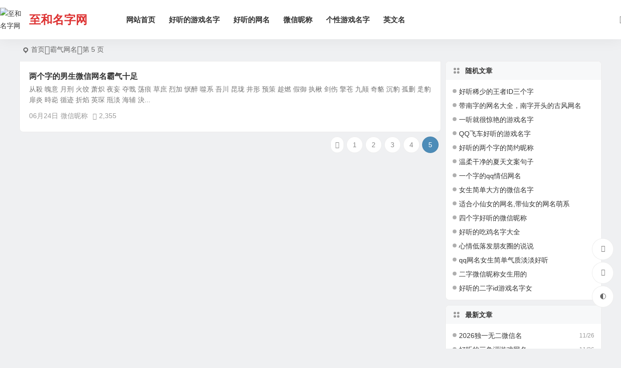

--- FILE ---
content_type: text/html; charset=UTF-8
request_url: https://www.diezhihe.com/tag/baqi/page/5/
body_size: 6647
content:
<!DOCTYPE html>
<html lang="zh-Hans">
<head>
<meta charset="UTF-8" />
<meta name="viewport" content="width=device-width, initial-scale=1.0, minimum-scale=1.0, maximum-scale=1.0, maximum-scale=0.0, user-scalable=no">
<meta http-equiv="Cache-Control" content="no-transform" />
<meta http-equiv="Cache-Control" content="no-siteapp" />
<title>霸气网名_霸气的游戏名字 - 第 5 页 - 至和名字网</title>
<meta name="description" content="" />
<meta name="keywords" content="霸气网名,霸气的网名,霸气的游戏名字" />
<link rel="shortcut icon" href="https://www.diezhihe.com/wp-content/themes/begin/img/favicon.png">
<link rel="pingback" href="https://www.diezhihe.com/xmlrpc.php">
<meta name='robots' content='max-image-preview:large' />
<link rel='stylesheet' id='wpo_min-header-0-css' href='https://www.diezhihe.com/wp-content/cache/wpo-minify/1758510418/assets/wpo-minify-header-d5d9211e.min.css' type='text/css' media='all' />
<script type="text/javascript" src="https://www.diezhihe.com/wp-content/cache/wpo-minify/1758510418/assets/wpo-minify-header-da2913a4.min.js" id="wpo_min-header-0-js"></script>
<style type="text/css">:root {--be-site-n: #dd3333;--be-hover: #1e73be;--be-blue-top: #1e73be;--be-bg-m: #dd3333;--be-bg-m-text: #dd3333;--be-m-bg: #dd3333;--be-bg-blue-r: #dd3333;}</style><style type="text/css">.thumbnail {max-width: 201px;}@media screen and (max-width: 620px) {.thumbnail {max-width: 100px;}}.social-main a {
    color: #fff;
}
.like a {
    background: #f40000;
    border: 1px solid #f40000;
}
.share-s a {
    background: #dd9933;
    border: 1px solid #dd9933;
}
.social-main i {
    color: #fff;
}
.shang-p a {
    background: #7ab951;
    border: 1px solid #7ab951;
}
.social-main a:hover {
    color: #fff;
    background: #666;
}
.like a:hover, .share-s a:hover, .shang-p a:hover {
    border: 1px solid #666;
}
.bars:after, .nav-mobile:after {
    content: "导航";
    background: #c40000;
    color: #fff;
    padding: 1px 3px;
    border-radius: 2px;
}
.bars .be, .nav-mobile .be {
    display: none;
}
#comments, .single-footer .comment, .entry-content .comment, #scroll .scroll-c {
    display: none;
}</style><script>
var _hmt = _hmt || [];
(function() {
  var hm = document.createElement("script");
  hm.src = "https://hm.baidu.com/hm.js?e8dff3da6d49c7bc28b8f2ef66112e98";
  var s = document.getElementsByTagName("script")[0]; 
  s.parentNode.insertBefore(hm, s);
})();
</script>
</head>
<body class="archive paged tag tag-baqi tag-51 paged-5 tag-paged-5 e7c3" ontouchstart="">
<script>const SITE_ID = window.location.hostname;if (localStorage.getItem(SITE_ID + '-beNightMode')) {document.body.className += ' night';}</script>
<span class="be-progress"></span>
<div id="page" class="hfeed site">
<header id="masthead" class="site-header site-header-h nav-extend">
	<div id="header-main" class="header-main">
				<div id="menu-container" class="be-menu-main">
			<div id="navigation-top" class="navigation-top menu_c">
				<div class="be-nav-box">
					<div class="be-nav-l">
						<div class="be-nav-logo">
															<div class="logo-sites">
																		<a href="https://www.diezhihe.com/">
			<span class="logo-small"><img class="begd" src="https://www.diezhihe.com/wp-content/themes/begin/img/favicon.png" style="width: 50px;" alt="至和名字网"></span>
			<span class="site-name-main">
									<span class="site-name">至和名字网</span>
											</span>
		</a>
	
	
								</div>
														</div>

													<div class="be-nav-wrap betip">
								<div id="site-nav-wrap" class="site-nav-main" style="margin-left: 66px">
									<div id="sidr-close">
										<div class="toggle-sidr-close"></div>
									</div>
									<nav id="site-nav" class="main-nav nav-ace">
																<div id="navigation-toggle" class="menu-but bars"><div class="menu-but-box"><div class="heng"></div></div></div>
			
		<div class="menu-%e5%af%bc%e8%88%aa-container"><ul id="menu-%e5%af%bc%e8%88%aa" class="down-menu nav-menu"><li id="menu-item-492" class="menu-item menu-item-type-custom menu-item-object-custom menu-item-home menu-item-492"><a href="https://www.diezhihe.com">网站首页</a></li>
<li id="menu-item-609" class="menu-item menu-item-type-taxonomy menu-item-object-category menu-item-609"><a href="https://www.diezhihe.com/yxmz/">好听的游戏名字</a></li>
<li id="menu-item-456" class="menu-item menu-item-type-taxonomy menu-item-object-category menu-item-456"><a href="https://www.diezhihe.com/haoting/">好听的网名</a></li>
<li id="menu-item-460" class="menu-item menu-item-type-taxonomy menu-item-object-category menu-item-460"><a href="https://www.diezhihe.com/wxnc/">微信昵称</a></li>
<li id="menu-item-2188" class="menu-item menu-item-type-taxonomy menu-item-object-category menu-item-2188"><a href="https://www.diezhihe.com/gexing/">个性游戏名字</a></li>
<li id="menu-item-2593" class="menu-item menu-item-type-taxonomy menu-item-object-category menu-item-2593"><a href="https://www.diezhihe.com/ywm/">英文名</a></li>
</ul></div>
									</nav>

									<div class="clear"></div>

									<div class="sidr-login">
													<div class="mobile-login-point">
			<div class="mobile-login-author-back"><img src="https://www.diezhihe.com/wp-content/themes/begin/img/default/options/user.jpg" alt="bj"></div>
		</div>
										</div>

								</div>
																</div>
											</div>

					<div class="be-nav-r">
						
																					<span class="nav-search"></span>
													
													<div class="be-nav-login-but betip">
																									</div>
											</div>

									</div>
				<div class="clear"></div>
			</div>
		</div>
	</div>
				</header>
<div id="search-main" class="search-main">
	<div class="search-box fadeInDown animated">
		<div class="off-search-a"></div>
		<div class="search-area">
			<div class="search-wrap betip">
									<div class="search-tabs">
					<div class="search-item searchwp"><span class="search-wp">站内</span></div>					<div class="search-item searchbaidu"><span class="search-baidu">百度</span></div>					<div class="search-item searchgoogle"><span class="search-google">谷歌</span></div>					<div class="search-item searchbing"><span class="search-bing">必应</span></div>														</div>
				<div class="clear"></div>
									<div class="search-wp tab-search searchbar">
						<form method="get" id="searchform-so" autocomplete="off" action="https://www.diezhihe.com/">
							<span class="search-input">
								<input type="text" value="" name="s" id="so" class="search-focus wp-input" placeholder="输入关键字" required />
								<button type="submit" id="searchsubmit-so" class="sbtu"><i class="be be-search"></i></button>
							</span>
														<div class="clear"></div>
						</form>
					</div>
				
								<div class="search-baidu tab-search searchbar">
					<script>
					function g(formname) {
						var url = "https://www.baidu.com/baidu";
						if (formname.s[1].checked) {
							formname.ct.value = "2097152";
						} else {
							formname.ct.value = "0";
						}
						formname.action = url;
						return true;
					}
					</script>
					<form name="f1" onsubmit="return g(this)" target="_blank" autocomplete="off">
						<span class="search-input">
							<input name=word class="swap_value search-focus baidu-input" placeholder="百度一下" />
							<input name=tn type=hidden value="bds" />
							<input name=cl type=hidden value="3" />
							<input name=ct type=hidden />
							<input name=si type=hidden value="www.diezhihe.com" />
							<button type="submit" id="searchbaidu" class="search-close"><i class="be be-baidu"></i></button>
							<input name=s class="choose" type=radio />
							<input name=s class="choose" type=radio checked />
						</span>
					</form>
				</div>
				
									<div class="search-google tab-search searchbar">
						<form method="get" id="googleform" action="https://cse.google.com/cse" target="_blank" autocomplete="off">
							<span class="search-input">
								<input type="text" value="" name="q" id="google" class="search-focus google-input" placeholder="Google" />
								<input type="hidden" name="cx" value="005077649218303215363:ngrflw3nv8m" />
								<input type="hidden" name="ie" value="UTF-8" />
								<button type="submit" id="googlesubmit" class="search-close"><i class="cx cx-google"></i></button>
							</span>
						</form>
					</div>
				
								<div class="search-bing tab-search searchbar">
					<form method="get" id="bingform" action="https://www.bing.com/search" target="_blank" autocomplete="off" >
						<span class="search-input">
							<input type="text" value="" name="q" id="bing" class="search-focus bing-input" placeholder="Bing" />
							<input type="hidden" name="q1" value="site:www.diezhihe.com">
							<button type="submit" id="bingsubmit" class="sbtu"><i class="cx cx-bing"></i></button>
						</span>
					</form>
				</div>
				
				
								<div class="clear"></div>

									<div class="search-hot-main">
						<div class="recently-searches"><h3 class="searches-title recently-searches-title"><i class="be be-favoriteoutline"></i>热门搜索</h3><ul class="recently-searches"><li class="search-item"><a href="https://www.diezhihe.com/?s=二字">二字</a></li><li class="search-item"><a href="https://www.diezhihe.com/?s=三字">三字</a></li><li class="search-item"><a href="https://www.diezhihe.com/?s=四字">四字</a></li><li class="search-item"><a href="https://www.diezhihe.com/?s=英文">英文</a></li><li class="search-item"><a href="https://www.diezhihe.com/?s=搞笑">搞笑</a></li></ul></div>					</div>
												<nav class="search-nav betip">
					<div class="clear"></div>
															</nav>
								<div class="clear"></div>
			</div>
		</div>
	</div>
	<div class="off-search"></div>
</div>			
						<nav class="bread">
			<div class="be-bread">
				<div class="breadcrumb"><span class="seat"></span><span class="home-text"><a href="https://www.diezhihe.com/" rel="bookmark">首页</a></span><span class="home-text"><i class="be be-arrowright"></i></span><span class="current"><h1 class="cat-name-des">霸气网名</h1></span><span class="current"><i class="be be-arrowright"></i>第 5 页</div>			</div>
		</nav>
			
			
				
	




			
	<div id="content" class="site-content site-small site-roll paged-roll">
	
<section id="primary" class="content-area">
	<main id="main" class="be-main site-main domargin" role="main">
		
		
		
					<article id="post-58" class="post-item-list post post-default ms doclose scl" data-aos=fade-up>
			
														
	
	<div class="post-area">		<header class="entry-header entry-header-c">
												<h2 class="entry-title"><a href="https://www.diezhihe.com/wxnc/58.html" rel="bookmark" >两个字的男生微信网名霸气十足</a></h2>									</header>

		<div class="entry-content">
							<div class="archive-content">
					从殺 魄意 月刑 火饺 萧炽 夜妄 夺戬 荡痕 草庶 烈加 恹醉 噬系 吾川 昆珑 井形 预策 趁燃 假御 执楸 剑伤 擎苍 九颠 奇貉 沉豹 孤删 辵豹 扉炎 時炛 循迹 折焰 英琛 甁淡 海辅 決...				</div>
				<div class="clear"></div>
				<span class="title-l"></span>															<span class="entry-meta-no lbm lvr">
							<span class="date"><time datetime="2019-06-24 16:25:12">06月24日</time></span><span class="format-cat"><a href="https://www.diezhihe.com/wxnc/">微信昵称</a></span><span class="views"><i class="be be-eye ri"></i>2,355</span><span class="comment"><span><span class="screen-reader-text">两个字的男生微信网名霸气十足</span>已关闭评论</span></span>						</span>
											</div>

				<div class="clear"></div>
	</div>

						<span class="entry-more more-roll ease"><a href="https://www.diezhihe.com/wxnc/58.html" rel="external nofollow">阅读全文</a></span>		</article>


			
		
		
	</main><!-- .site-main -->

	<div class="pagenav-clear"><div class="clear"></div><div class="turn betip turn-small">			<nav id="nav-below">
				<div class="nav-next"><a href="https://www.diezhihe.com/tag/baqi/page/4/" ></a></div>
				<div class="nav-previous"></div>
			</nav>
		
	<nav class="navigation pagination" aria-label="文章">
		<h2 class="screen-reader-text">文章导航</h2>
		<div class="nav-links"><a class="prev page-numbers" href="https://www.diezhihe.com/tag/baqi/page/4/"><i class="be be-arrowleft"></i></a>
<a class="page-numbers" href="https://www.diezhihe.com/tag/baqi/">1</a>
<a class="page-numbers" href="https://www.diezhihe.com/tag/baqi/page/2/">2</a>
<a class="page-numbers" href="https://www.diezhihe.com/tag/baqi/page/3/">3</a>
<a class="page-numbers" href="https://www.diezhihe.com/tag/baqi/page/4/">4</a>
<span aria-current="page" class="page-numbers current">5</span></div>
	</nav>	<div class="clear"></div></div></div>

</section><!-- .content-area -->

<div id="sidebar" class="widget-area all-sidebar">

	
	
			<aside id="random_post-7" class="widget random_post ms" data-aos="fade-up"><h3 class="widget-title"><span class="title-i"><span></span><span></span><span></span><span></span></span>随机文章</h3>
<div id="random_post_widget">
			<ul>
		
					<li class="srm the-icon"><a href="https://www.diezhihe.com/yxmz/1788.html" rel="bookmark" >好听稀少的王者ID三个字</a></li>
		
		
					<li class="srm the-icon"><a href="https://www.diezhihe.com/wxnc/73.html" rel="bookmark" >带南字的网名大全，南字开头的古风网名</a></li>
		
		
					<li class="srm the-icon"><a href="https://www.diezhihe.com/yxmz/2367.html" rel="bookmark" >一听就很惊艳的游戏名字</a></li>
		
		
					<li class="srm the-icon"><a href="https://www.diezhihe.com/yxmz/2334.html" rel="bookmark" >QQ飞车好听的游戏名字</a></li>
		
		
					<li class="srm the-icon"><a href="https://www.diezhihe.com/haoting/1443.html" rel="bookmark" >好听的两个字的简约昵称</a></li>
		
		
					<li class="srm the-icon"><a href="https://www.diezhihe.com/gxqm/1301.html" rel="bookmark" >温柔干净的夏天文案句子</a></li>
		
		
					<li class="srm the-icon"><a href="https://www.diezhihe.com/qqnicheng/1200.html" rel="bookmark" >一个字的qq情侣网名</a></li>
		
		
					<li class="srm the-icon"><a href="https://www.diezhihe.com/wxnc/521.html" rel="bookmark" >女生简单大方的微信名字</a></li>
		
		
					<li class="srm the-icon"><a href="https://www.diezhihe.com/haoting/614.html" rel="bookmark" >适合小仙女的网名,带仙女的网名萌系</a></li>
		
		
					<li class="srm the-icon"><a href="https://www.diezhihe.com/wxnc/2350.html" rel="bookmark" >四个字好听的微信昵称</a></li>
		
		
					<li class="srm the-icon"><a href="https://www.diezhihe.com/yxmz/1180.html" rel="bookmark" >好听的吃鸡名字大全</a></li>
		
		
					<li class="srm the-icon"><a href="https://www.diezhihe.com/gxqm/1677.html" rel="bookmark" >心情低落发朋友圈的说说</a></li>
		
		
					<li class="srm the-icon"><a href="https://www.diezhihe.com/qqnicheng/976.html" rel="bookmark" >qq网名女生简单气质淡淡好听</a></li>
		
		
					<li class="srm the-icon"><a href="https://www.diezhihe.com/wxnc/32.html" rel="bookmark" >二字微信昵称女生用的</a></li>
		
		
					<li class="srm the-icon"><a href="https://www.diezhihe.com/yxmz/2343.html" rel="bookmark" >好听的二字id游戏名字女</a></li>
		
					</ul>
</div>

<div class="clear"></div></aside><aside id="new_cat-3" class="widget new_cat ms" data-aos="fade-up"><h3 class="widget-title"><span class="title-i"><span></span><span></span><span></span><span></span></span>最新文章</h3>

<div class="post_cat">
	<ul>
	
						<li class="only-title only-title-date">
					<span class="date"><time datetime="2025-11-26 17:14:37">11/26</time></span>
				<a class="srm get-icon" href="https://www.diezhihe.com/wxnc/2711.html" rel="bookmark" >2026独一无二微信名</a>			</li>
									<li class="only-title only-title-date">
					<span class="date"><time datetime="2025-11-26 17:09:08">11/26</time></span>
				<a class="srm get-icon" href="https://www.diezhihe.com/yxmz/2710.html" rel="bookmark" >好听的三角洲游戏网名</a>			</li>
									<li class="only-title only-title-date">
					<span class="date"><time datetime="2025-10-07 22:34:30">10/07</time></span>
				<a class="srm get-icon" href="https://www.diezhihe.com/haoting/2699.html" rel="bookmark" >四字干净好听的网名</a>			</li>
									<li class="only-title only-title-date">
					<span class="date"><time datetime="2025-10-07 22:31:53">10/07</time></span>
				<a class="srm get-icon" href="https://www.diezhihe.com/yxmz/2698.html" rel="bookmark" >好听的游戏用户名大全</a>			</li>
									<li class="only-title only-title-date">
					<span class="date"><time datetime="2025-10-02 23:58:08">10/02</time></span>
				<a class="srm get-icon" href="https://www.diezhihe.com/haoting/2696.html" rel="bookmark" >一辈子不换的三字网名</a>			</li>
									<li class="only-title only-title-date">
					<span class="date"><time datetime="2025-10-02 23:55:53">10/02</time></span>
				<a class="srm get-icon" href="https://www.diezhihe.com/yxmz/2695.html" rel="bookmark" >好听的梦幻手游名字</a>			</li>
									<li class="only-title only-title-date">
					<span class="date"><time datetime="2025-09-26 21:17:35">09/26</time></span>
				<a class="srm get-icon" href="https://www.diezhihe.com/yxmz/2694.html" rel="bookmark" >qq炫舞女生游戏网名</a>			</li>
									<li class="only-title only-title-date">
					<span class="date"><time datetime="2025-09-26 21:14:36">09/26</time></span>
				<a class="srm get-icon" href="https://www.diezhihe.com/haoting/2693.html" rel="bookmark" >4个字网名好听又吸引人</a>			</li>
									<li class="only-title only-title-date">
					<span class="date"><time datetime="2025-09-21 22:38:30">09/21</time></span>
				<a class="srm get-icon" href="https://www.diezhihe.com/haoting/2691.html" rel="bookmark" >高雅有内涵的四字网名</a>			</li>
									<li class="only-title only-title-date">
					<span class="date"><time datetime="2025-09-21 22:35:51">09/21</time></span>
				<a class="srm get-icon" href="https://www.diezhihe.com/haoting/2690.html" rel="bookmark" >简单干净好听的昵称女</a>			</li>
									<li class="only-title only-title-date">
					<span class="date"><time datetime="2025-09-15 20:37:01">09/15</time></span>
				<a class="srm get-icon" href="https://www.diezhihe.com/yxmz/2689.html" rel="bookmark" >梦幻西游好听的游戏名字</a>			</li>
									<li class="only-title only-title-date">
					<span class="date"><time datetime="2025-09-15 20:33:09">09/15</time></span>
				<a class="srm get-icon" href="https://www.diezhihe.com/haoting/2688.html" rel="bookmark" >四字网名干净有寓意</a>			</li>
									<li class="only-title only-title-date">
					<span class="date"><time datetime="2025-09-15 20:32:00">09/15</time></span>
				<a class="srm get-icon" href="https://www.diezhihe.com/haoting/2687.html" rel="bookmark" >5字网名好听又吸引人</a>			</li>
									<li class="only-title only-title-date">
					<span class="date"><time datetime="2025-09-15 20:30:56">09/15</time></span>
				<a class="srm get-icon" href="https://www.diezhihe.com/yxmz/2686.html" rel="bookmark" >适合长期不换的游戏名字</a>			</li>
									<li class="only-title only-title-date">
					<span class="date"><time datetime="2025-08-28 18:42:15">08/28</time></span>
				<a class="srm get-icon" href="https://www.diezhihe.com/yxmz/2682.html" rel="bookmark" >新潮好听的游戏名字</a>			</li>
							</ul>
</div>

<div class="clear"></div></aside>				</div>

<div class="clear"></div></div>
<div class="clear"></div>
	<div id="footer-widget-box" class="footer-site-widget">
	<div class="footer-widget-bg" style="background: url('https://www.diezhihe.com/wp-content/themes/begin/img/default/options/1200.jpg') no-repeat fixed center / cover;">	<div class="footer-widget footer-widget-3">
		<div class="footer-widget-item">
			<aside id="nav_menu-4" class="widget widget_nav_menu" data-aos="fade-up"><h3 class="widget-title"><span class="s-icon"></span>网站导航</h3><div class="menu-%e5%ba%95%e9%83%a8%e7%bd%91%e7%ab%99%e5%af%bc%e8%88%aa-container"><ul id="menu-%e5%ba%95%e9%83%a8%e7%bd%91%e7%ab%99%e5%af%bc%e8%88%aa" class="menu"><li id="menu-item-879" class="menu-item menu-item-type-taxonomy menu-item-object-category menu-item-879"><a href="https://www.diezhihe.com/wxnc/">微信昵称</a></li>
<li id="menu-item-880" class="menu-item menu-item-type-taxonomy menu-item-object-category menu-item-880"><a href="https://www.diezhihe.com/haoting/">好听的网名</a></li>
<li id="menu-item-881" class="menu-item menu-item-type-taxonomy menu-item-object-category menu-item-881"><a href="https://www.diezhihe.com/yxmz/">好听的游戏名字</a></li>
<li id="menu-item-889" class="menu-item menu-item-type-custom menu-item-object-custom menu-item-889"><a href="https://www.diezhihe.com/nv/">游戏名字女</a></li>
<li id="menu-item-884" class="menu-item menu-item-type-taxonomy menu-item-object-category menu-item-884"><a href="https://www.diezhihe.com/gexing/">个性游戏名字</a></li>
<li id="menu-item-883" class="menu-item menu-item-type-taxonomy menu-item-object-category menu-item-883"><a href="https://www.diezhihe.com/qqnicheng/">qq昵称</a></li>
<li id="menu-item-890" class="menu-item menu-item-type-custom menu-item-object-custom menu-item-890"><a href="https://www.diezhihe.com/ftzzh.html">繁体字转换器</a></li>
<li id="menu-item-886" class="menu-item menu-item-type-taxonomy menu-item-object-category menu-item-886"><a href="https://www.diezhihe.com/gxqm/">个性签名</a></li>
</ul></div><div class="clear"></div></aside><aside id="nav_menu-5" class="widget widget_nav_menu" data-aos="fade-up"><h3 class="widget-title"><span class="s-icon"></span>热门网名</h3><div class="menu-%e7%bd%91%e7%ab%99%e5%ba%95%e9%83%a8%e4%b8%93%e9%a2%98-container"><ul id="menu-%e7%bd%91%e7%ab%99%e5%ba%95%e9%83%a8%e4%b8%93%e9%a2%98" class="menu"><li id="menu-item-547" class="menu-item menu-item-type-custom menu-item-object-custom menu-item-547"><a href="https://www.diezhihe.com/tag/lz/">两字网名</a></li>
<li id="menu-item-735" class="menu-item menu-item-type-custom menu-item-object-custom menu-item-735"><a href="https://www.diezhihe.com/tag/sanzi/">三字网名</a></li>
<li id="menu-item-548" class="menu-item menu-item-type-custom menu-item-object-custom menu-item-548"><a href="https://www.diezhihe.com/tag/sizi/">四字网名</a></li>
<li id="menu-item-891" class="menu-item menu-item-type-custom menu-item-object-custom menu-item-891"><a href="https://www.diezhihe.com/tag/wgz/">五字网名</a></li>
<li id="menu-item-550" class="menu-item menu-item-type-custom menu-item-object-custom menu-item-550"><a href="https://www.diezhihe.com/tag/gufeng/">古风网名</a></li>
<li id="menu-item-552" class="menu-item menu-item-type-custom menu-item-object-custom menu-item-552"><a href="https://www.diezhihe.com/tag/shiyi/">诗意网名</a></li>
<li id="menu-item-595" class="menu-item menu-item-type-custom menu-item-object-custom menu-item-595"><a href="https://www.diezhihe.com/tag/keai/">可爱网名</a></li>
<li id="menu-item-597" class="menu-item menu-item-type-custom menu-item-object-custom menu-item-597"><a href="https://www.diezhihe.com/tag/jd/">简单昵称</a></li>
<li id="menu-item-730" class="menu-item menu-item-type-custom menu-item-object-custom menu-item-730"><a href="https://www.diezhihe.com/tag/wz/">王者荣耀名字</a></li>
<li id="menu-item-732" class="menu-item menu-item-type-custom menu-item-object-custom menu-item-732"><a href="https://www.diezhihe.com/tag/chiji/">吃鸡名字</a></li>
<li id="menu-item-731" class="menu-item menu-item-type-custom menu-item-object-custom menu-item-731"><a href="https://www.diezhihe.com/tag/douyin/">抖音名字</a></li>
<li id="menu-item-733" class="menu-item menu-item-type-custom menu-item-object-custom menu-item-733"><a href="https://www.diezhihe.com/tag/kuaishou/">快手网名</a></li>
</ul></div><div class="clear"></div></aside>		</div>
							<div class="clear"></div>
	</div>
</div>
</div><footer id="colophon" class="site-footer" role="contentinfo">
	<div class="site-info">
		<div class="site-copyright">
			<p style="text-align: center;">Copyright © 至和名字网 www.diezhihe.com 版权所有 · <a href="https://www.diezhihe.com/sitemap.xml">网站地图</a></p>
		</div>
		<div class="add-info">
						<div class="clear"></div>
										<span class="yb-info">
					<a href="http://beian.miit.gov.cn/" rel="external nofollow" target="_blank">闽ICP备15021408号</a>
				</span>
								</div>
					<div class="clear"></div>
	</div>
							<div class="footer-clear"></div>
			<nav class="footer-nav-hold footer-nav">
								<div class="menu-%e5%ba%95%e9%83%a8%e4%b8%93%e9%a2%982-container"><ul id="menu-%e5%ba%95%e9%83%a8%e4%b8%93%e9%a2%982" class="footer-menu"><li id="menu-item-725" class="menu-item menu-item-type-custom menu-item-object-custom menu-item-725"><a href="https://www.diezhihe.com/tag/wz/">王者荣耀名字</a></li>
<li id="menu-item-726" class="menu-item menu-item-type-custom menu-item-object-custom menu-item-726"><a href="https://www.diezhihe.com/tag/kuaishou/">快手网名</a></li>
<li id="menu-item-727" class="menu-item menu-item-type-custom menu-item-object-custom menu-item-727"><a href="https://www.diezhihe.com/tag/douyin/">抖音名字</a></li>
<li id="menu-item-728" class="menu-item menu-item-type-custom menu-item-object-custom menu-item-728"><a href="https://www.diezhihe.com/tag/chiji/">吃鸡名字</a></li>
<li id="menu-item-729" class="menu-item menu-item-type-custom menu-item-object-custom menu-item-729"><a href="https://www.diezhihe.com/tag/shuaiqi/">帅气网名</a></li>
</ul></div>								</nav>
					<ul id="scroll" class="scroll">
	
	
	
	<li><span class="scroll-h ms fo"><i class="be be-arrowup"></i></span></li>	<li><span class="scroll-b ms fo"><i class="be be-arrowdown"></i></span></li>					<ul class="night-day">
			<li class="foh"><span class="night-main"><span class="m-night fo ms"><span class="m-moon"><span></span></span></span></span></li>
			<li class="foh"><span class="m-day fo ms"><i class="be be-loader"></i></span></li>
		</ul>
					
											
		</ul>
							<script>window._betip = { uri:"https://www.diezhihe.com/wp-content/themes/begin/" }</script><script type="text/javascript" id="wpo_min-footer-0-js-extra">
/* <![CDATA[ */
var verify_ajax = {"ajax_url":"https:\/\/www.diezhihe.com\/wp-admin\/admin-ajax.php","img_url":"https:\/\/www.diezhihe.com\/wp-content\/themes\/begin\/img\/default\/captcha\/"};
var assetsData = {"postID":"58"};
var homeData = {"homeurl":"https:\/\/www.diezhihe.com"};
var aiStrings = {"play_title":"\u64ad\u653e %s","pause_title":"\u6682\u505c %s","previous":"\u4e0a\u4e00\u66f2","next":"\u4e0b\u4e00\u66f2","toggle_list_repeat":"\u5207\u6362\u5217\u8868\u5faa\u73af\u64ad\u653e","toggle_track_repeat":"\u5355\u66f2\u5faa\u73af","toggle_list_visible":"\u663e\u793a\u9690\u85cf\u5217\u8868","volume_up":"\u589e\u5927\u97f3\u91cf","volume_down":"\u51cf\u5c0f\u97f3\u91cf","shuffle":"\u968f\u673a\u64ad\u653e"};
/* ]]> */
</script>
<script type="text/javascript" src="https://www.diezhihe.com/wp-content/cache/wpo-minify/1758510418/assets/wpo-minify-footer-c33c4712.min.js" id="wpo_min-footer-0-js"></script>
</footer>
</div>
</body>
</html>

--- FILE ---
content_type: text/css
request_url: https://www.diezhihe.com/wp-content/cache/wpo-minify/1758510418/assets/wpo-minify-header-d5d9211e.min.css
body_size: 130738
content:
html,body,div,span,applet,object,iframe,h1,h2,h3,h4,h5,h6,p,blockquote,pre,a,abbr,acronym,address,big,cite,code,del,dfn,em,img,ins,kbd,q,s,samp,small,strike,strong,sub,sup,tt,var,b,u,i,center,dl,dt,dd,ol,ul,li,fieldset,form,label,legend,table,caption,tbody,tfoot,thead,tr,th,td,article,aside,canvas,details,embed,figure,figcaption,footer,header,hgroup,menu,nav,output,ruby,section,summary,time,mark,audio,video{border:0;font-family:inherit;font-size:100%;font-style:inherit;margin:0;padding:0;vertical-align:baseline}html{-webkit-box-sizing:border-box;-moz-box-sizing:border-box;box-sizing:border-box;font-size:62.5%;overflow-x:hidden;overflow-y:scroll;-webkit-text-size-adjust:100%;-ms-text-size-adjust:100%}*,*:before,*:after{-webkit-box-sizing:inherit;-moz-box-sizing:inherit;box-sizing:inherit;-webkit-tap-highlight-color:#fff0;-webkit-tap-highlight-color:#fff0}:root{--be-shadow-plus:0 0 0 1px rgba(0,0,0,0.073) inset,0 0 6px 3px rgba(0,0,0,0.073);--be-shadow-nav:0 0 0 1px rgba(0,0,0,0.073) inset,0 2px 3px 1px rgba(0,0,0,0.073);--be-bg-gradual:linear-gradient(to bottom,transparent 0%,#fff 50%);--be-bg-glass-m:rgba(255,255,255,0.8);--be-bg-glass:rgba(255,255,255,0.8);--be-bg-user-info:linear-gradient(to bottom,#fff,rgba(255,255,255,0.8),rgba(255,255,255,0.8));--be-bg-glass-btn:rgba(55,55,55,0.1);--be-bg-glass-s:rgba(239,240,242,0.8);--be-bg-glass-g:rgba(255,255,255,0.1);--be-bg-glass-t:rgba(232,232,232,0.8);--be-bg-s-o:rgba(255,255,255,0.8);--be-bg-glass-o:rgba(0,0,0,0.6);--be-footer-widget:rgba(0,0,0,0.6);--be-light:rgba(255,255,255,0);--be-real:rgba(255,255,255,0.65);--be-bg-fo:rgba(255,255,255,0.5);--be-bg-nav-white:#fff;--be-shadow:rgba(0,0,0,0.073) inset;--be-shadow-h:#4d8cb8;--be-border-grey:#ececec;--be-border-nav-b:#ececec;--be-hover:#4d8cb8;--be-border-z:#ececec;--be-border-t:#ececec;--be-border-x:#ececec;--be-border-grey-f1:#eff0f2;--be-border-grey-d:#ddd;--be-border-grey-9:#999;--be-border-white:#fff;--be-border-white-at:#fff;--be-border-white-ak:#ececec;--be-border-white-tab:#ececec;--be-border-white-tab-t:#ececec;--be-border-dashed:#ccc;--be-border-inf:#f7f4f0;--be-bg-inf:#fffcf7;--be-bg-blue-r:#4d8cb8;--be-body:#333;--be-m-arrow:#777;--be-m-a:#333;--be-bg-nav-o:#444;--be-site-n:#444;--be-site-d:#666;--be-bg-body:#eff0f2;--be-bg-grey-f1:#eff0f2;--be-bg-grey-input:#eff0f2;--be-bg-white:#fff;--line-odd-bg:#fff;--line-even-bg:#eff0f2;--be-bg-white-l:#fff;--be-bg-white-b:#fff;--be-bg-white-s:#fff;--be-bg-cyan:#98d2cc;--be-bg-tou:#f6f7f7;--be-bg-grey-3:#333;--be-grey-nav-3:#333;--be-bg-grey-5:#555;--be-bg-grey-6:#666;--be-bg-grey-9:#999;--be-bg-grey-a:#999;--be-bg-grey-f8:#f7f8f9;--be-bg-grey-tab:#f7f8f9;--be-bg-grey-on:#eee;--be-bg-grey-e:#f7f8f9;--be-bg-grey-e8:#e8e8e8;--be-bg-grey-top:#eff0f2;--be-bg-blue-d:#ddd;--be-bg-blue:#4d8cb8;--be-bg-eye:#f6f1e7;--be-bg-reading:#e8c2ad;--be-bg-reading:#e8c2ad;--be-bg-m:#4d8cb8;--be-m-bg:#4d8cb8;--be-bg-m-text:#4d8cb8;--be-bg-btn:#4d8cb8;--be-bg-btn-s:#4d8cb8;--be-bg-hd:#4d8cb8;--be-bg-ht:#4d8cb8;--be-bg-htwo:#c40000;--be-bg-yellow:#fa9f7e;--be-bg-red:#c40000;--be-bg-ico:#c40000;--be-bg-red-f4:#ff4400;--be-bg-pre:#2a3139;--be-bg-cf:#fffcf7;--be-yellow:#fa9f7e;--be-blue:#4d8cb8;--be-white:#fff;--be-white-a:#fff;--be-red:#c40000;--be-bg-cat:#c40000;--be-purple:#bb9998;--be-grey-3:#333;--be-grey-top:#333;--be-blue-top:#4d8cb8;--be-grey-4:#444;--be-grey-5:#555;--be-grey-6:#666;--be-grey-7:#777;--be-search:#777;--be-grey-8:#888;--be-grey-9:#999;--be-grey-c:#ccc;--be-bread:#666;--be-red-f4:#ff4400;--be-bg-pink-fd:#fdf8f3;--be-arrow-w:#ebebeb;--be-arrow-n:#fff;--be-white-fw:#fff;--be-grey-coy:#f2f2f2;--be-grey-co:#f7f8f9;--be-grey-coh:#f7f8f9;--be-nav-width:1300px;--be-nav-98:98%;--be-main-width:1200px;--be-main-percent:98%;--be-m-li:81px;--be-h:81px;--be-h-s:111px;--be-admin:#333;--be-admin-btn:#444;--be-admin-5:#000;--be-admin-name:#444}body,button,input,select,textarea{font:14px "Microsoft YaHei",Helvetica,Arial,Lucida Grande,Tahoma,sans-serif;color:var(--be-body);line-height:180%;background:var(--be-bg-body)}input{outline:none}article,aside,details,figcaption,figure,footer,header,main,nav,section{display:block}::selection{color:var(--be-white);background:var(--be-grey-6)}ol,ul{list-style:none}dl{margin-bottom:1.6em}dt{font-weight:700}dd{margin-bottom:1.6em}table,th,td{border:1px solid var(--be-border-grey)}table{border-collapse:separate;border-spacing:0;border-width:1px 0 0 1px;margin:0 0 10px}caption,th,td{font-weight:400;text-align:left}th{border-width:0 1px 1px 0;font-weight:700}td{border-width:0 1px 1px 0}th,td{padding:5px}blockquote:before,blockquote:after,q:before,q:after{content:""}blockquote,q{-webkit-hyphens:none;-moz-hyphens:none;-ms-hyphens:none;hyphens:none;quotes:none}a img{border:0}img{backface-visibility:hidden;-webkit-backface-visibility:hidden;-moz-backface-visibility:hidden;-ms-backface-visibility:hidden}a{color:var(--be-body);text-decoration:none}:focus,a:focus{outline:none}a:hover{color:var(--be-hover)}.clear{clear:both;display:block}button::-moz-focus-inner,input::-moz-focus-inner{padding:0;border:none}a,button,input{-webkit-tap-highlight-color:#fff0}input:-webkit-autofill,input:-webkit-autofill:focus{box-shadow:inset 0 0 0 1000px var(--be-border-grey-f1)}input{filter:none}.avatar{image-rendering:-webkit-optimize-contrast}@keyframes fade-in{0%{opacity:0}40%{opacity:0}100%{opacity:1}}-webkit-keyframes fade-in{0%{opacity:0}40%{opacity:0}100%{opacity:1}}.down-menu .be,.down-menu .zm{font-size:16px!important;font-weight:normal!important}.be,.zm,.cx{font-size:14px!important;line-height:.75em;vertical-align:-5%}#sidr-main .down-menu .be,#sidr-main .down-menu .zm,#sidr-main .down-menu .cx{vertical-align:-12.5%}.font-text{margin:0 0 0 5px!important}.g-icon{font-size:18px!important;font-size:1.8rem!important;font-weight:400;margin:0 10px 0 0}.over{text-overflow:ellipsis;display:-webkit-box;-webkit-box-orient:vertical;-webkit-line-clamp:2;word-break:break-all}#content{width:var(--be-main-width);min-height:100vh;margin:0 auto 10px}.percent #content{width:var(--be-main-percent)}.header-sub{position:relative;width:var(--be-main-width);margin:0 auto}.percent .header-sub{width:var(--be-main-percent)}.site-header-s{height:var(--be-h-s)}.site-header-h{height:var(--be-h)}.site-header-h #header-top{display:none}.be-nav-box{display:flex;justify-content:space-between}.be-nav-l{display:flex}.be-nav-logo,.be-nav-r{display:flex;align-items:center;flex-wrap:nowrap}.be-nav-logo{height:var(--be-m-li);overflow:hidden}.logo-site,.logo-sites{position:relative;display:flex;align-items:center;flex-wrap:wrap}.logo-site a,.logo-sites a{display:flex;flex-wrap:nowrap}.site-name-main{display:flex;justify-content:center;flex-direction:column;line-height:1;white-space:nowrap;-webkit-transform:translate3d(0,0,0);transform:translate3d(0,0,0)}.site-header-o .site-name,.logo-sites .site-name,.logo-site .site-name{font-size:2.4rem;font-weight:700;line-height:1;color:var(--be-site-n)}.site-header-o .site-name:hover,.logo-sites .site-name:hover,.logo-site .site-name:hover{color:var(--be-hover)}.site-description{font-size:1.4rem;color:var(--be-site-d);padding:4px 0 2px 0}.logo-small{display:flex;align-items:center;margin:0 10px 0 0;-webkit-transform:scale(1.000001) translateZ(0);transform:scale(1.000001) translateZ(0)}.logo-small img{float:left;height:auto}.logo-txt{display:flex;align-items:center}.logo-txt img{float:left;width:auto;-webkit-transform:scale(1.0001) translateZ(0);transform:scale(1.0001) translateZ(0)}.logo-txt .site-name{position:absolute;top:0;left:0;z-index:-1;text-indent:-99999px}.logo-site-o a,.logo-sites-o a{display:flex;flex-wrap:nowrap}.logo-sites-o .site-name,.logo-site-o .site-name{font-size:24px;font-size:2.4rem;font-weight:700}.site-header-o .site-name{top:0;left:-10000px}@media screen and (max-width:1025px){.be-nav-box,.be-nav-l,.be-nav-logo{display:inline}.logo-site,.logo-sites{display:flex;justify-content:center;height:45px;margin:0 30px}.site-name-main{margin:0}.logo-sites .site-name,.logo-site .site-name{font-size:1.5rem!important;font-weight:400;padding:0}.logo-small{margin:0 5px 0 0}.logo-small img{width:20px!important}.logo-txt img{height:30px!important}.logo-sites-o .logo-small img,.logo-sites-o.logo-txt img,.logo-site-o .logo-small img,.logo-site-o.logo-txt img{width:auto}.logo-site-o .logo-small img{width:30px!important}.site-description{display:none}}.logo-site:before{content:" ";position:absolute;top:0;right:0;bottom:0;left:50%;z-index:1;width:500%;margin-left:-250%;filter:blur(5px);pointer-events:none;-webkit-animation:logomove 2.5s linear infinite;animation:logomove 2.5s linear infinite;background:linear-gradient(to right,var(--be-light) 46%,var(--be-real) 50%,var(--be-light) 54%) 50% 50%}.headroom--not-top .menu-glass .logo-site:before{display:none}-webkit-keyframes logomove{0%{transform:translate3d(-30%,0,0)}100%{transform:translate3d(30%,0,0)}}@keyframes logomove{0%{transform:translate3d(-30%,0,0)}100%{transform:translate3d(30%,0,0)}}.weibo{position:absolute;bottom:38px;left:220px;z-index:999}.weibo span{display:none}.weibo .WB_icon_text{display:none}.follow_text{padding:3px 0 0 1px!important}.follow_btn_inner{width:30px!important;background:transparent!important;padding:2px 0}.header-top{background:var(--be-bg-grey-top)}.header-top-o{position:relative;z-index:4;background:#fff0}.header-top-o:before{position:absolute;width:100%;top:0;left:0;bottom:0;content:'';background:var(--be-bg-glass-t);-webkit-backdrop-filter:saturate(5) blur(20px);backdrop-filter:saturate(5) blur(20px);transform:translateZ(0)}.headroom--not-top.top-nav-show{transform:translate(0,-30px);-webkit-transform:translate(0,-30px)}@media screen and (max-width:1025px){.headroom--not-top.top-nav-show{transform:translate(0,0);-webkit-transform:translate(0,0)}}.nav-top{height:30px;width:var(--be-main-width);line-height:30px;margin:0 auto 0}.percent .nav-top{width:var(--be-main-percent)}.top-menu{float:right;margin:0 8px 0 0}.top-menu>li{float:left;padding:0 8px}.top-menu a{color:var(--be-grey-top)}.top-menu a:hover{color:var(--be-blue-top)}.alone-menu{display:block;margin:30px 0 20px 0}.top-menu ul{position:absolute;display:none;top:100%;left:0;z-index:10001;background:var(--be-bg-glass);-webkit-backdrop-filter:saturate(5) blur(20px);backdrop-filter:saturate(5) blur(20px);transform:translateZ(0);border-radius:0 0 8px 8px}.top-menu li:hover>ul,.top-menu li.behover>ul{display:block}.top-menu ul li:last-child{overflow:hidden;border-radius:0 0 8px 8px}.top-menu a{display:block}.top-menu ul ul{top:0;left:100%}.top-menu li{position:relative;white-space:nowrap;-webkit-transition:background .2s;transition:background .2s}.top-menu li:hover,.top-menu li.behover{-webkit-transition:none;transition:none}.top-menu .sf-mega{position:absolute;display:none;top:100%;left:0;z-index:99}.top-menu li:hover>.sf-mega,.top-menu li.behover>.sf-mega{display:block}.top-menu .menu-item-has-children a{padding-right:8px}.nav-top .sf-arrows>.behover>.sf-with-ul:after{color:var(--be-grey-3)}.top-menu ul li{line-height:1.4em;height:auto;float:none;display:block;margin:0 0 -1px 0;box-shadow:0 0 0 1px var(--be-shadow)}.top-menu ul a{display:block;min-width:120px;height:auto;font-size:15px;font-size:1.5rem;color:var(--be-grey-3);line-height:1.2em;margin:0;padding:10px 15px;border:0;text-transform:none}.top-menu ul li>a:hover{color:var(--be-grey-3);background:var(--be-bg-grey-e)}.be-menu-main{background:var(--be-bg-nav-white);width:100%;z-index:999;-webkit-box-shadow:0 3px 30px rgb(0 0 0 / .056);box-shadow:0 3px 30px rgb(0 0 0 / .056)}.headroom--not-top .be-menu-main{background:var(--be-bg-nav-white);-webkit-transition:All 0.4s ease-in-out;transition:All 0.4s ease-in-out}.headroom--not-top .be-menu-main.menu-glass{background:#fff0}.headroom--not-top .menu-glass:before{position:absolute;width:100%;top:0;left:0;bottom:0;content:'';background:var(--be-bg-glass-m);-webkit-backdrop-filter:saturate(5) blur(20px);backdrop-filter:saturate(5) blur(20px);transform:translateZ(0)}.header-main{position:fixed;top:0;width:100%;z-index:999}.header-main-n{position:absolute;top:0;width:100%;z-index:999}.header-main-g{position:fixed;top:0;width:100%;z-index:999}.header-main-g .be-menu-main{-webkit-box-shadow:0 3px 30px rgb(0 0 0 / .056);box-shadow:0 3px 30px rgb(0 0 0 / .056)}.headroom--not-top .header-main-g .menu-glass{background:var(--be-bg-glass-m)!important;-webkit-backdrop-filter:saturate(5) blur(20px);backdrop-filter:saturate(5) blur(20px);transform:translateZ(0)}.menu-glass-no .menu-login-box,.menu-glass-no .menu-search-button,.menu-glass-no .be-nav-r .be-nav-wrap,.menu-glass-no .be-nav-l{opacity:0}.menu-glass-no .menu-search-close{opacity:1}#header-main.slideDown{top:0;width:100%;z-index:999;position:fixed}.nav-menu{display:flex;flex-wrap:nowrap}#sidr-main .nav-menu{display:inline}.menu-login{display:flex;align-items:center;flex-wrap:nowrap;white-space:nowrap}.sliding{-webkit-transition-duration:0.5s;transition-duration:0.5s}.sliding.slideDown{margin-top:0}.sliding.slideUp{margin-top:-90px}#navigation-top{position:relative;width:var(--be-main-width);margin:0 auto;display:table;z-index:3}.percent #navigation-top{width:var(--be-main-percent)}@media screen and (max-width:1025px){#navigation-top{height:45px}.sidr-show .header-main-n,.sidr-show .header-main.slideUp{position:fixed;margin-top:0}}.main-nav{float:left;margin:0}.nav-menu,.nav-menu *{margin:0;padding:0;list-style:none}.nav-menu-top{float:right}@media screen and (min-width:1025px){.nav-menu ul{position:absolute;display:none;top:100%;left:0;min-width:160px;z-index:10001;box-shadow:var(--be-shadow-nav)}.nav-menu>li{float:left}.nav-menu li:hover>ul,.nav-menu li.behover>ul{display:block}.nav-menu{float:left}}.nav-menu a{display:block;position:relative}.nav-menu ul ul{top:0;left:100%}.nav-menu li{position:relative;-webkit-transition:background .2s;transition:background .2s}.nav-menu li a{width:100%;display:block;white-space:nowrap;word-wrap:normal;text-overflow:ellipsis;overflow:hidden}.nav-menu li:hover,.nav-menu li.behover{-webkit-transition:none;transition:none}.nav-menu .sf-mega{position:absolute;display:none;top:100%;left:0;z-index:99}.nav-menu li:hover>.sf-mega,.nav-menu li.behover>.sf-mega{display:block}.main-nav .down-menu li{display:block;float:left;line-height:var(--be-m-li)}.main-nav .down-menu a{padding:0 10px;font-size:15px;font-size:1.5rem;color:var(--be-m-a);text-align:left;-webkit-transition-duration:0.3s;transition-duration:0.3s}.nav-ace .down-menu>li>a{font-weight:700}.menu_c .main-nav .down-menu a{color:var(--be-m-a);padding:0 14px}.main-nav .down-menu .menu-item-has-children a,.main-nav-o .down-menu .menu-item-has-children a{padding:0 18px 0 10px}.menu_c .main-nav .down-menu .menu-item-has-children a,.main-nav-o .down-menu .menu-item-has-children a{padding:0 19px 0 14px}#site-nav .menu-des,.sidr-class-menu-des{display:none}#site-nav .down-menu ul .menu-des{color:var(--be-grey-9);font-size:12px;font-size:1.2rem;font-weight:400;display:block}#site-nav .sub-menu,.top-menu ul{animation:fade-in;-webkit-animation:fade-in;animation-duration:0.5s}#site-nav .down-menu>li>a:hover,#site-nav .down-menu>li.behover>a{color:var(--be-bg-m)}#site-nav .down-menu>.current-menu-item>a,.main-nav .down-menu a{position:relative}#site-nav .down-menu>.current-menu-item>a:before,.down-menu>li>a:before{background:var(--be-m-bg);position:absolute;content:"";left:50%;top:0;width:0;height:2px;border-radius:2px;transform:translateX(-52%);-webkit-transform:translateX(-52%);transition:all .3s ease-in-out 0.3s;-webkit-transition:all .3s ease-in-out 0.3s}#site-nav .down-menu>.current-menu-item>a:hover:before,.main-nav .down-menu a:hover:before{width:20px}#site-nav .down-menu>.current-menu-item>a:before,#site-nav .down-menu>.current-post-ancestor>a:before{width:0;animation:navwiden .3s ease-in-out forwards;-webkit-animation:navwiden .3s ease-in-out forwards}@keyframes navwiden{from{width:0}to{width:30px}}@-webkit-keyframes navwiden{from{width:0}to{width:30px}}#site-nav .down-menu>.current-menu-item>a,#site-nav .down-menu>.current-post-ancestor>a{color:var(--be-bg-m-text)}.menu_c #site-nav .down-menu>.current-menu-item>a:before,.menu_c .down-menu>li>a:before{display:none}.menu_c #site-nav .down-menu>.current-menu-item>a,.menu_c #site-nav .down-menu>.current-post-ancestor>a{color:var(--be-white)!important;background:var(--be-bg-m)}.menu_c #site-nav .down-menu>li>a:hover,.menu_c #site-nav .down-menu>li.behover>a{color:var(--be-white)!important;opacity:.9;background:var(--be-bg-m)}.menu_c #site-nav .down-menu>.current-menu-item>a:hover{opacity:1}#site-nav .down-menu ul{background:var(--be-bg-nav-white);padding-top:0;border-radius:0 0 8px 8px}.menu-glass #site-nav .down-menu ul{background:var(--be-bg-glass-m);-webkit-backdrop-filter:saturate(5) blur(20px);backdrop-filter:saturate(5) blur(20px)}#site-nav .down-menu ul ul{margin-top:0;padding:0}#site-nav .down-menu ul li{line-height:1.4em;height:auto;float:none;display:block;margin:0 0 -1px 0;border-bottom:1px solid var(--be-border-nav-b)}.down-menu ul li.be-menu-custom-img,.be-menu-multi-list>ul>li,.be-menu-two-list>ul>li{border-bottom:none!important}#site-nav .down-menu ul li:last-child{border-radius:0 0 8px 8px;border-bottom:none}#site-nav .down-menu ul li ul{margin:0 0 0 2px;border-radius:8px}#site-nav .down-menu ul li ul li:last-child{border-radius:0 0 8px 8px}#site-nav .down-menu ul li ul li:first-child{border-radius:8px 8px 0 0}#site-nav .down-menu ul>li:first-of-type{border-top:none}#site-nav .down-menu ul a{display:block;height:auto;font-size:15px;font-size:1.5rem;color:var(--be-m-a);line-height:1.5em;margin:0;padding:10px 15px;border:0;text-transform:none}#site-nav .down-menu ul li:hover{background:var(--be-m-bg);box-shadow:none}#site-nav .down-menu ul li:hover>a{color:var(--be-white)}#navigation-toggle,.sidr,#sidr-close,#mobile-search,.sidr-login{display:none}@media screen and (min-width:1025px){.sf-arrows .sf-with-ul:after{position:absolute;top:1px;right:3px;content:"\e76f";font-family:be;font-size:15px;color:var(--be-m-arrow);font-weight:400;transition:0.45s;-webkit-transition:0.45s;transform-style:preserve-3d;-webkit-transform-style:preserve-3d}}.sf-arrows>li>.sf-with-ul:focus:after,.sf-arrows>li:hover>.sf-with-ul:after,.sf-arrows>.behover>.sf-with-ul:after{top:0;color:var(--be-bg-m);transform:rotate(180deg);-webkit-transform:rotate(180deg)}.menu_c .sf-arrows>li>.sf-with-ul:focus:after,.menu_c .sf-arrows>li:hover>.sf-with-ul:after,.menu_c .sf-arrows>.behover>.sf-with-ul:after{color:var(--be-white)}#site-nav .down-menu>.current-menu-item>.sf-with-ul:after,#site-nav .down-menu>.current-post-ancestor>.sf-with-ul:after{color:var(--be-grey-7)}#site-nav .down-menu>.current-post-ancestor>.sf-with-ul:after,#site-nav .down-menu>.current-menu-item>.sf-with-ul:after{color:var(--be-bg-m-text)}.menu_c #site-nav .down-menu>.current-menu-item>.sf-with-ul:after,.menu_c #site-nav .down-menu>.current-post-ancestor>.sf-with-ul:after{color:var(--be-white)}.menu-img-box .sf-with-ul:after{display:none}.sf-arrows ul .sf-with-ul:after{content:"\e77a";font-family:be;font-size:16px;position:inherit;position:absolute;top:10px;right:5px}.sf-arrows ul li:hover>.sf-with-ul:after{color:var(--be-white)}#navigation-toggle,.nav-mobile{position:absolute;top:0;left:1px;color:var(--be-grey-9);line-height:24px;cursor:pointer}#navigation-toggle:hover{color:var(--be-blue)}.menu-but-box{position:relative;cursor:pointer;width:14px;height:18px;-webkit-transition:.3s ease;transition:.3s ease}.heng{position:absolute;top:50%;left:0;width:14px;height:2px;margin:-1px 0 0 0;background:var(--be-search);border-radius:2px}.menu-open .heng{background:#fff0}.heng:before,.heng:after{position:absolute;left:0;content:"";width:14px;height:2px;background:var(--be-search);border-radius:2px;transition:.5s ease;-webkit-transition:.5s ease}.heng:before{top:-4px}.heng:after{top:4px}.menu-open .heng:before{top:0;transform:rotate(135deg);-webkit-transform:rotate(135deg)}.menu-open .heng:after{top:0;transform:rotate(-135deg);-webkit-transform:rotate(-135deg)}#user-profile{position:relative;margin:0 0 0 5px}.nav-set,.user-my{float:left}.user-info-min h3{color:var(--be-admin-name);text-align:center;text-transform:capitalize}.user-info-min a{width:100%;text-align:center;margin:0 auto}#user-profile,#user-profile a{float:left;color:var(--be-admin);text-transform:capitalize;transition:all 0.2s ease-in 0s;-webkit-transition:all 0.2s ease-in 0s}#user-profile .show-avatars i{margin:0}.header-top .nav-login-l,.user-login,.nav-login{float:left}#user-profile a:hover{color:var(--be-admin)}.header-top .nav-login-l a,.header-top .show-layer,.header-top .nav-reg a{position:relative;padding:0 8px 0 25px;color:var(--be-admin)}#user-profile i{position:absolute;top:11px;left:5px;font-size:14px!important}.menu-login #user-profile .hi-user i{position:absolute;top:7px;left:8px;font-size:19px!important;line-height:0}.but-i:hover,.menu-login-but:hover .but-i,.header-top .nav-login-l a:hover i,.header-top .show-layer:hover i,.header-top .nav-reg a:hover i{-webkit-animation-name:jump;animation-name:jump;-webkit-animation-duration:1s;animation-duration:1s;-webkit-animation-timing-function:ease-in-out;animation-timing-function:ease-in-out;-webkit-animation-iteration-count:1;animation-iteration-count:1}.nav-reg{cursor:pointer}.login-reg{display:flex}.nav-search{position:relative;font-size:16px;font-size:1.6rem;float:right;color:var(--be-search);line-height:26px;margin:2px 5px 0 10px;padding:0 8px 3px;cursor:pointer;z-index:5}.nav-search:hover{color:var(--be-blue)}.off-search,.off-down{position:absolute;top:30px;left:50%;width:35px;height:35px;cursor:pointer;margin:0 0 0 -17px;border-radius:50%;background:var(--be-bg-blue-d);transition:0.45s;-webkit-transition:0.45s;transform-style:preserve-3d;-webkit-transform-style:preserve-3d}.off-login{position:absolute;bottom:-25px;left:50%;width:36px;height:36px;cursor:pointer;border-radius:50%;background:var(--be-bg-grey-3);margin:0 0 0 -18px;transition:0.45s;-webkit-transition:0.45s;transform-style:preserve-3d;-webkit-transform-style:preserve-3d;animation:fade-in;-webkit-animation:fade-in;animation-duration:1.8s;-webkit-animation:fade-in 1.8s}.off-login:hover,.off-down:hover,.off-search:hover{background:var(--be-bg-grey-9);transform:rotate(-180deg);-webkit-transform:rotate(-180deg)}.off-down{background:#000}.off-login:after,.off-search:after,.off-down:after{position:absolute;top:50%;left:50%;content:"\e6f5";font-family:be;font-size:14px!important;color:var(--be-white);margin:-12px 0 0 -7px}.nav-search:after{content:"\e614";font-family:be;font-size:16px!important;color:var(--be-search)}.nav-search:hover:after{color:var(--be-blue)}.greet-top,.user-wel{float:right;margin:0 0 0 5px}@media screen and (max-width:1025px){.nav-search{position:absolute;top:8px;right:1px}}.menu-login #user-profile{width:100%}.menu-login .user-login,.menu-login .hi-user,.menu-login .show-avatars-user,.menu-login .greet-top{display:none}.show-avatars-user{padding:0 5px 0 25px}.menu-login .show-avatars{display:block}.menu-login .show-avatars{width:26px;height:26px;border-radius:50%}.menu-login .show-avatars .be{font-size:19px!important;color:var(--be-grey-7);padding:6px 0 0 2px}.menu-login .show-avatars{margin:0 8px 0 6px}#user-profile .usericon-place i{font-size:26px!important;color:var(--be-grey-7);padding:0 0 0 3px}.menu-login{float:right;line-height:26px}.menu-login-box{float:right}.menu-login-btu .nav-set i{display:none}.nav-login,.nav-login-l{cursor:pointer}.menu-login-btu .nav-login-l a,.menu-login-btu .nav-login .show-layer{background:var(--be-bg-white);color:var(--be-admin-btn);padding:4px 15px;border-radius:5px;box-shadow:0 0 0 1px var(--be-shadow)}.menu-glass .menu-login-btu .nav-login-l a,.menu-glass .menu-login-btu .nav-login .show-layer{background:rgb(255 255 255 / .2)}.menu-login-btu .nav-reg a{background:var(--be-bg-grey-9);color:var(--be-white)!important;padding:4px 15px;border-radius:5px;box-shadow:0 0 0 1px var(--be-shadow)}.menu-glass .menu-login-btu .nav-reg a{background:rgb(0 0 0 / .4)}.nav-ace .nav-reg a,.nav-ace .nav-login-l a,.nav-ace .nav-login .show-layer{font-weight:700}.menu-login-btu .nav-reg a:hover,.menu-login-btu .nav-login-l a:hover,.menu-login-btu .nav-login .show-layer:hover{background:var(--be-bg-blue-r);color:var(--be-white)!important}.menu-login-reg-btu .nav-login-l a,.menu-login-reg-btu .nav-login .show-layer{border-radius:5px 0 0 5px}.menu-login-btu .nav-reg a:hover,.menu-login-btu .nav-reg a{border-radius:0 5px 5px 0;border-left:none!important}.nav-login,.nav-set{background:transparent!important}.menu-login .user-info{position:absolute;top:18px;left:-140px;padding-top:40px}.menu-login .user-info.user-action{top:-4px}.menu-container-o .menu-login .user-info{top:19px}.menu-container-o .menu-login .user-info.user-action{top:7px}.menu-login .user-info .arrow-up{margin-left:138px}.menu-login .user-my{margin:0 6px}.menu-login .user-my img{position:relative;width:28px;height:28px;margin-top:-6px}.header-main-o .menu-login-btu .nav-reg a,.header-main-o .menu-login-btu .nav-login-l a,.header-main-o .menu-login-btu .nav-login .show-layer{background:transparent!important;color:var(--be-white)!important;padding:3px 10px;box-shadow:none}.header-main-o .menu-login-btu .nav-reg a:hover,.header-main-o .menu-login-btu .nav-login-l a:hover,.header-main-o .menu-login-btu .nav-login .show-layer:hover{background:transparent!important;color:var(--be-grey-c)!important;box-shadow:none}@media screen and (max-width:1025px){.login-but,.menu-login,.menu-login-box{display:none}}.mobile-login-but{position:relative;text-align:center;overflow:hidden;padding:20px;border-bottom:1px solid var(--be-border-grey)}.mobile-login-point{position:relative;height:45px;overflow:hidden}.mobile-login-author-back{position:absolute;top:0;left:0;width:100%;height:124px;z-index:-1;display:block;overflow:hidden;background-repeat:no-repeat;background-position:center;background-size:cover}.mobile-login-author-back:before{position:absolute;content:"";top:0;left:0;width:100%;height:100%;background:#fff0;-webkit-backdrop-filter:blur(6px);backdrop-filter:blur(6px);transform:translateZ(0)}.mobile-login-author-back img{object-fit:cover;width:180%!important;max-width:180%!important;margin:0 0 0 -25%}.mobile-login,.mobile-login-l a,.mobile-login-reg a{line-height:normal;cursor:pointer;margin:0 5px;padding:7px 15px;border-radius:5px}.mobile-login-l a,.mobile-login-reg a,.mobile-login,.mobile-login a{background:var(--be-bg-glass);color:var(--be-grey-4)}.mobile-login-l a:hover,.mobile-login:hover,.mobile-login-reg a:hover{color:var(--be-white)!important;background:var(--be-bg-blue)}.mobile-userinfo{position:relative}.sidr-inner .author-back{height:50px;border-radius:0}.sidr-inner .author-back:before{position:absolute;content:"";top:0;left:0;width:100%;height:100%;background:#fff0;-webkit-backdrop-filter:blur(6px);backdrop-filter:blur(6px);transform:translateZ(0)}.sidr-inner .usericon{width:42px;height:42px;margin:13px auto 0}.sidr-inner .ml-name{margin:0 auto 10px}.sidr-inner .usericon img{padding:3px!important}.sidr-inner .userinfo a{padding:5px 10px!important}#sidr-main{background:var(--be-bg-white);position:fixed;top:0;width:50%;height:100%;z-index:9;overflow-x:hidden;overflow-y:auto;font-size:14px;padding:0 0 80px!important;box-shadow:4px 0 10px rgb(0 0 0 / .1)}@media screen and (max-width:620px){#sidr-main{width:65%}}#sidr-main{padding:0;box-sizing:border-box;-moz-box-sizing:border-box;-webkit-box-sizing:border-box}.sidr-inner .sidr-class-nav-menu{margin-bottom:70px}.sidr.right{left:auto;right:-320px}.sidr.left{left:-320px;right:auto}.sidr .dropdown-toggle:before{content:"\e76f";font-family:be;color:var(--be-grey-9)}.sidr .dropdown-toggle:hover.dropdown-toggle:before{color:var(--be-yellow)}.sidr .menu-item-has-children ul.toggled-on:before,.sidr .sf-arrows ul .sf-with-ul:after{display:none}.sidr .dropdown-toggle{background:#fff0;position:absolute;right:0;top:0;height:39px;width:39px;cursor:pointer;padding:0;border:0;border-radius:0;text-transform:none;display:inline-block;-webkit-transition:0.45s;transform-style:preserve-3d;-webkit-transform-style:preserve-3d}.sidr .dropdown-toggle.toggled-on{transform:rotate(180deg);-webkit-transform:rotate(180deg)}.sidr .dropdown-toggle:focus{outline:0}.sidr .sub-menu{display:none}.sidr .toggled-on{display:block}.sidr .toggled-on li{animation:fade-in;animation-duration:0.5s;-webkit-animation:fade-in 0.5s}#sidr-main a{color:var(--be-grey-3)}#sidr-main ul a{display:block;margin:0;padding:7px 20px;border-bottom:1px solid var(--be-border-x)}#sidr-main li ul{border-top:0;border-bottom:0}#sidr-main .nav-menu a:hover{color:var(--be-grey-3);background:var(--be-bg-grey-e)}#sidr-main ul li ul li a{padding:7px 0 7px 35px}#sidr-main ul li ul li ul li a{padding:7px 0 7px 50px}#sidr-main ul li ul li ul li ul li a{padding:7px 0 7px 65px}#sidr-main ul li ul li ul li ul li ul li a{padding:7px 0 7px 75px}#sidr-main ul li ul li ul li ul li ul li ul li a{padding:7px 0 7px 90px}#sidr-main ul li ul li a:before{display:inline-block;-webkit-font-smoothing:antialiased;color:var(--be-grey-3);margin-right:10px}.toggle-sidr-close{height:50px;cursor:pointer;z-index:999}#sidr-id-navigation-toggle{display:none}.head-normal .toggle-sidr-close{height:0}.nav-extend #user-profile{margin:0 0 0 6px}.nav-extend .logo-box,.nav-extend .nav-top,.nav-extend #navigation-top{width:var(--be-nav-width)}.nav-full-width .logo-box,.nav-full-width .nav-top,.nav-full-width #navigation-top{width:var(--be-nav-98)}@media screen and (min-width:1025px){.dropdown-toggle{display:none}.nav-search-room{display:none}#sidr-main{display:none!important}}@media screen and (max-width:1250px){.nav-extend .logo-box,.nav-extend .nav-top,.nav-extend #navigation-top{width:var(--be-nav-98)}}@media screen and (max-width:1200px){#navigation-top,.nav-top{width:98%}}@media only screen and (max-width:1025px){.be-menu-main{-webkit-transition:all 0s ease 0s;transition:all 0s ease 0s}#navigation-toggle{display:block;padding:13px 10px}#site-nav .nav-menu{display:none}#navigation-top{width:95%}.nav-search:after{color:var(--be-search)}.nav-search{line-height:29px;margin:0 2px 0 0;padding:0 8px;vertical-align:top}.nav-search-room{position:absolute;top:8px;right:1px;float:right;width:20px;height:20px;display:block;margin:5px 5px 0 5px}.site-header{height:45px}.be-menu-main{height:45px}.headroom--not-top .menu-glass:before{height:45px}.be-menu-main.shadow{height:45px}.main-nav{margin:0 0 0 0}.mobile-search{background:var(--be-bg-white);font-size:13px;line-height:25px;margin:0 0 5px 20px;padding:0 8px 2px;border:1px solid var(--be-border-z)}#header-top{display:none}}.nav-mobile{color:var(--be-grey-9);line-height:25px;padding:11px 12px;display:block;cursor:pointer}.nav-mobile .be-menu{font-size:16px!important}.nav-mobile a{color:var(--be-grey-9)}.nav-mobile:hover,.nav-mobile a:hover{color:var(--be-blue)}.header-main-o .nav-mobile,.header-main-o .nav-mobile a{color:var(--be-white);margin:5px 0 0 5px}#mobile-nav{background:var(--be-bg-glass);position:fixed;top:0;left:0;right:0;margin:0 auto;height:auto;text-align:center;display:none;z-index:5;padding:40px 10px 10px 10px;-webkit-backdrop-filter:saturate(5) blur(20px);backdrop-filter:saturate(5) blur(20px);transform:translateZ(0);box-shadow:0 3px 5px rgb(0 0 0 / .1)}#mobile-nav .mobile-login{border-bottom:none;margin-top:10px;padding:0}.off-mobile-nav:after{content:"\e6f5"}.off-mobile-nav{background:var(--be-bg-grey-6);position:relative;position:absolute;bottom:-45px;left:50%;width:35px;height:35px;margin:0 0 0 -17px;border-radius:100%}.off-mobile-nav:after{position:absolute;top:50%;left:50%;font-family:be;font-size:14px!important;color:var(--be-white);text-align:center;cursor:pointer;transform:translateX(-50%) translateY(-50%);-webkit-transform:translateX(-50%) translateY(-50%)}.mobile-nav-b{height:100%}.mobile-menu li{float:left;width:24.999999%;line-height:35px;margin:5px -3px 0 2px;border-radius:3px}.mobile-menu a{color:var(--be-grey-3);text-align:center;display:block}.mobile-menu a:hover{background:var(--be-bg-grey-e);-webkit-transition:all 0.1s ease-in 0s;transition:all 0.1s ease-in 0s;border-radius:5px}#overlay{display:none}@media screen and (min-width:1025px){.nav-mobile{display:none}}.slidingnav{-webkit-transition-duration:0.8s;transition-duration:0.8s}.footer-nav-hold{background:var(--be-bg-white-l);width:100%;z-index:999;position:fixed;bottom:0;padding:5px 0;box-shadow:0 0 0 1px var(--be-shadow)}.footer-clear{height:30px}@media screen and (min-width:1025px){.footer-nav-hold{display:none}.footer-clear{display:none}}.footer-nav-hold.footer-nav{margin-bottom:-90px}.footer-nav-hold.footerUp.footer-nav{margin-bottom:0}.footer-nav-hold ul li{float:left;width:25%;text-align:center;line-height:110%}.footer-nav-hold ul li a{color:var(--be-grey-6);font-size:1.2rem;display:block}.footer-nav-hold.footer-no-ico ul li a{font-size:1.4rem;line-height:260%}.footer-nav-hold .current-menu-item a,.footer-nav-hold ul li a:hover{color:var(--be-hover)}.footer-menu{float:left;width:100%}.footer-nav-hold ul li a i{font-size:16px!important;display:inline-block;margin:5px 0 0 0}.nav-weixin-but{position:absolute;top:-10px;left:50%;width:46px;height:80px;text-align:center;margin:0 0 0 -23px}.footer-menu .font-text{display:block;margin:5px 0 0 0!important}.footer-nav-hold .footer-menu-tips li{width:100%;padding:15px 0}.footer-nav-hold.footer-no-ico .footer-menu-tips li{width:100%;padding:0}.nav-weixin-i{position:absolute;top:0;left:0%;width:38px;height:38px;cursor:pointer;margin:0 0 0 3px;border-radius:100%}.nav-weixin-i .be{font-size:18px!important;color:#01bc0d;position:absolute;top:5px;left:11px;z-index:999}.nav-weixin{position:absolute;top:-7px;left:0;width:46px;height:37px;background:var(--be-bg-white-l);line-height:37px;border-radius:46px 46px 0 0;-webkit-clip-path:inset(0 0 50% 0);clip-path:inset(0 0 50% 0);box-shadow:0 0 0 1px var(--be-shadow)}.footer-nav-weixin .footer-menu li:nth-child(2){padding:0 20px 0 0}.footer-nav-weixin .footer-menu li:nth-child(3){padding:0 0 0 20px}.nav-weixin-img{position:absolute;top:-226px;left:50%;background:var(--be-bg-white);width:180px;height:210px;display:none;margin:0 0 0 -90px;padding:5px;border-radius:8px;box-shadow:var(--be-shadow-plus)}.nav-weixin-img img{float:left;max-width:100%;width:100%;height:auto;-webkit-transition:transform .3s linear;transition:transform .3s linear}.bz .font-text{display:none}#search-main{position:fixed;top:0;left:0;right:0;margin:0 auto;height:100%;overflow-x:hidden;display:none;cursor:pointer;z-index:99999;background:var(--be-bg-glass-s);-webkit-backdrop-filter:saturate(5) blur(20px);backdrop-filter:saturate(5) blur(20px);transform:translateZ(0)}.off-search-a{background:var(--be-bg-white);min-height:15vh}.off-search{animation:fade-in;-webkit-animation:fade-in;animation-duration:1.5s;-webkit-animation:fade-in 1.5s}.search-area{background:var(--be-bg-white);width:100%}.search-wrap{width:var(--be-main-width);cursor:auto;margin:0 auto;padding:20px 40px}.percent .search-wrap{width:var(--be-main-percent)}.searchbar{margin:10px 0;position:relative}.not-found{min-height:90vh;margin:30px auto 0;padding:20px}.single-content .searchbar,.not-found .searchbar{position:relative;width:100%;margin:50px auto}.content-empty{padding-top:40px}.search-cat select{background:var(--be-bg-white);cursor:pointer;padding:0 10px;border:1px solid var(--be-border-white)}.search-cat #cat{height:35px;border:none;outline:none;margin:1px 0 0 0;padding:0 11px;appearance:none;-moz-appearance:none;-webkit-appearance:none}.single-content .search-cat,.not-found .search-cat{position:absolute;top:0;right:130px;border-left:1px solid #9f3e69}.search-page .searchbar{position:relative;width:90%;margin:0 auto}.search-page .search-cat{position:absolute;top:0;right:190px;border-left:1px solid #cacaca}.widget_search .searchbar{position:relative;margin:0}.widget_search .searchbar .be{vertical-align:0%}.widget_search .search-cat{display:none}.search-input{position:relative}.wp-block-search__input,.search-input input{float:left;width:90%;height:37px;line-height:37px;font:14px "Microsoft YaHei",Helvetica;padding:4px 15px;background:var(--be-bg-grey-f1);border:1px solid #fff0;border-radius:5px 0 0 5px;-webkit-appearance:none}.widget .wp-block-search__input,.widget .search-input input{width:80%;border-radius:5px 0 0 5px}.search-input input:focus{background:var(--be-bg-white);border:1px solid var(--be-border-grey-d);border-right:none}.search-wrap .search-input input:focus{background:var(--be-bg-white);border:1px solid #999;border-right:none!important}.search-wrap input.wp-input:focus{border:1px solid var(--be-border-grey-d)}.search-wrap input.baidu-input:focus{border:1px solid #52819c}.search-wrap input.google-input:focus{border:1px solid #c0232c}.search-wrap input.bing-input:focus{border:1px solid #008272}.search-wrap input.input-360:focus{border:1px solid #00a496}.search-wrap input.sogou-input:focus{border:1px solid #fd5607}.wp-block-search__label{display:none}.wp-block-search__button,.searchbar button{overflow:visible;position:relative;border:0;cursor:pointer;height:37px;width:10%;color:var(--be-grey-6);background:var(--be-bg-blue-d);margin:0;border:none;border-radius:0 5px 5px 0}.widget .wp-block-search__button,.widget .searchbar button{width:20%;border-radius:0 5px 5px 0}.searchbar button:hover{opacity:.8}.searchbar button .cx{font-size:18px!important}.searchbar button .be{font-size:15px!important}#search-main .search-cat{position:absolute;top:1px;right:10%;margin:0}.search-cat .nice-select .list{left:-150px;width:300px;padding:10px;backdrop-filter:none;box-shadow:0 0 0 1px rgb(68 68 68 / .05);background:var(--be-bg-glass);-webkit-backdrop-filter:saturate(5) blur(20px);backdrop-filter:saturate(5) blur(20px);transform:translateZ(0)}.search-cat .nice-select .option.selected{font-weight:400;background:transparent!important}.search-cat .nice-select .option.selected:before{position:absolute;top:12px;left:0;background:var(--be-bg-yellow);content:"";width:8px;height:8px;display:inline-block;border-radius:100%}.search-cat .nice-select .list:hover .option:not(:hover){background:transparent!important}.search-cat .nice-select .option:hover:before{position:absolute;top:12px;left:0;background:#afafaf;content:"";width:8px;height:8px;display:inline-block;border-radius:100%}.search-cat .nice-select .option{line-height:30px;min-height:30px}.search-cat li{position:relative;float:left;width:50%;white-space:nowrap;word-wrap:normal;text-overflow:ellipsis;overflow:hidden}.search-cat li:hover{color:#000;opacity:.9}.searches-title{font-weight:400;margin:0 0 10px 0}.searches-title i{margin:0 5px 0 0}.recently-searches{float:left;width:100%}.search-item a{background:var(--be-bg-pink-fd);float:left;color:var(--be-grey-5);line-height:30px;margin:0 5px 5px 0;padding:2px 10px;border-radius:5px;-webkit-transition-duration:0.3s;transition-duration:0.3s}.search-item a:hover{background:#da6472;color:var(--be-white)}.menu-search-button{position:relative;float:right;color:var(--be-search);line-height:26px;margin:0 5px 0 10px;padding:0 8px 3px;cursor:pointer;z-index:5}.menu-search-box i,.menu-search-button i{font-size:16px!important}.menu-search-box{position:relative;position:absolute;top:50%;left:0;right:0;bottom:0;width:100%;display:none;z-index:6;background:#fff0;transform:translateY(-50%);-webkit-transform:translateY(-50%)}.menu-search-item{position:absolute;top:50%;left:0;right:90px;transform:translateY(-50%);-webkit-transform:translateY(-50%)}.menu-search-input input{width:100%;height:40px;font:15px "Microsoft YaHei",Helvetica;color:var(--be-grey-4);text-align:center;line-height:40px;padding:0 0 0 47px;border:none;-webkit-appearance:none;background:#fff0}.be-menu-search{position:absolute;top:50%;left:10px;color:var(--be-search);width:30px;height:30px;cursor:pointer;border:none;background:#fff0;transform:translateY(-50%);-webkit-transform:translateY(-50%)}.menu-search-box .menu-search-button{position:absolute;top:50%;right:5px;margin:0;transform:translateY(-50%);-webkit-transform:translateY(-50%)}.menu-search-choose{position:absolute;top:50%;right:45px;cursor:pointer;margin:-1px 0 0 0;transform:translateY(-50%);-webkit-transform:translateY(-50%)}.search-choose-ico{color:var(--be-search);display:inline-block;margin:0 15px 0 3px;transform:rotate(-180deg);-webkit-transform:rotate(-180deg);transition:0.45s;-webkit-transition:0.45s;transform-style:preserve-3d;-webkit-transform-style:preserve-3d}.menu-search-choose.action .search-choose-ico{color:var(--be-blue);transform:rotate(-360deg);-webkit-transform:rotate(-360deg)}.menu-search-box .be-menu-search .be-baidu{color:var(--be-blue)}.search-choose-ico i:hover,.be-menu-search:hover,.menu-search-box .be-menu-search .be-baidu:hover,.menu-search-box .menu-search-button:hover{color:var(--be-blue)}.menu-search-wp.conceal,.menu-search-baidu.conceal{display:none}.menu-search-box .search-cat .nice-select{position:absolute;top:50%;right:0;transform:translateY(-50%);-webkit-transform:translateY(-50%);border:none}@media screen and (max-width:1025px){.menu-search-box{height:45px}.menu-search-choose{right:35px;margin:0}.be-menu-search{left:2px}.menu-search-button{position:absolute;top:8px;right:1px;line-height:29px;margin:0 2px 0;padding:0 8px;vertical-align:top}.menu-search-box .menu-search-button{right:3px;line-height:0;padding:0 8px}.menu-search-box .search-cat .nice-select{right:-20px}}.be-search-captcha-box{position:fixed;top:200px;left:50%;margin:0 0 0 -130px;z-index:9}.be-search-captcha{position:relative;width:260px;color:var(--be-grey-3);padding:50px 20px 15px 20px;text-align:center;border-radius:8px;background:var(--be-bg-glass);-webkit-backdrop-filter:saturate(5) blur(20px);backdrop-filter:saturate(5) blur(20px);transform:translateZ(0);box-shadow:0 4px 16px 0 rgb(0 0 0 / 40%);-webkit-box-shadow:0 4px 16px 0 rgb(0 0 0 / 40%)}.be-search-captcha a{color:var(--be-grey-3)}.be-search-captcha:before{position:absolute;top:20px;left:50%;width:100%;transform:translateX(-50%);-webkit-transform:translateX(-50%);content:"\e614";font-family:be;font-size:20px;color:var(--be-grey-6)}.be-search-captcha-tip{font-size:1.5rem;color:var(--be-grey-3);margin:0 0 15px 0}.be-search-captcha input{width:50px;text-align:center;font-size:16px;border-radius:3px;border:none;-webkit-appearance:none;box-shadow:0 0 0 1px var(--be-shadow)}.be-search-captcha input:focus{outline:none}.be-search-captcha button{background:#fff0;color:var(--be-body);outline:none;cursor:pointer;margin:0 0 0 10px;padding:2px 10px;border-radius:3px;border:none;box-shadow:0 0 0 1px var(--be-shadow)}.be-search-captcha button:hover{color:var(--be-white);background:var(--be-bg-blue)}.be-search-captcha-btu{background:#fff0;display:inline-block;margin:10px 0 0 0;padding:5px 10px}@media screen and (max-width:768px){.be-search-captcha-box{top:100px}.wp-block-search__button,.searchbar button{width:20%}.wp-block-search__input,.search-input input{width:80%}#search-main .search-cat{right:20%}}#search-main .search-cat .nice-select{background:#fff0;height:35px;line-height:33px;border-radius:0;border:none}.search-nav{float:left;width:100%}.search-menu a{background:var(--be-bg-pink-fd);float:left;color:var(--be-grey-5);line-height:30px;margin:0 5px 5px 0;padding:2px 10px;border-radius:5px;-webkit-transition-duration:0.3s;transition-duration:0.3s}.search-menu a:hover{background:var(--be-shadow-h);color:var(--be-white)}.choose{display:none}.soico{width:1.4em!important;height:1.4em!important}@media screen and (max-width:1025px){.ajax-content-box{display:none!important}.not-found .search-cat,.single-content .search-cat,.search-page .search-cat{position:inherit;width:100%;text-align:center;margin:10px 0 0 0;display:block;border:none}.search-wrap{width:98%}}.sod_select,.sod_select *{-webkit-box-sizing:border-box;-moz-box-sizing:border-box;box-sizing:border-box;-webkit-user-select:none;-moz-user-select:none;-ms-user-select:none}.sod_select{background:#ebebeb;position:relative;display:inline-block;padding:11px;color:var(--be-grey-3);font-size:13px;text-align:left;line-height:1;outline-offset:-2px;cursor:pointer}.sod_select:before,.sod_select:after{position:absolute;font-family:be;right:10px;font-size:13px}.sod_select:after{content:"\e76f";font-family:be;top:auto;bottom:12px}.sod_select .sod_label{padding-right:15px;line-height:15px}.sod_select .sod_label:hover{color:var(--be-grey-9)}.sod_select .sod_list{position:absolute;top:100%;left:0;display:none;height:219px;width:150px;margin:0 0 0 -1px;background:var(--be-bg-white);border-top:none;z-index:1}.post .sod_select .sod_list{margin:0}.sod_select.open .sod_list{display:block;border:1px solid var(--be-border-z)}.sod_select .sod_list ul{overflow-y:auto;padding:0;margin:0}.sod_select .sod_list li{height:43px;line-height:43px;overflow:hidden;white-space:nowrap;text-overflow:ellipsis;position:relative;padding:0 10px!important;margin:0!important;border-bottom:none!important}.sod_select .sod_list .active{background:#ebebeb}.sod_select .sod_list .selected{font-weight:700;padding-right:25px}.sod_select.touch select{-webkit-appearance:menulist-button;position:absolute;top:0;left:0;display:block!important;height:100%;width:100%;opacity:0;z-index:1}.sod_select select{display:none!important}.login-overlay{position:fixed;top:0;left:0;right:0;bottom:0;display:none;z-index:9999;overflow-x:hidden;background:rgb(64 64 64 / .98)}#login{position:absolute;left:50%;top:30%;width:720px;min-height:300px;margin-left:-360px;animation:scaleAnimation 1s forwards;animation-fill-mode:none}@-webkit-keyframes scaleAnimation{0%{transform:scale(0)}100%{transform:scale(1)}}@keyframes scaleAnimation{0%{transform:scale(0)}100%{transform:scale(1)}}@media screen and (max-width:768px){#login{top:200px}}#login form,.login-user{padding:6px 10px 5px 10px}.sign input[type="text"],.sign input[type="password"]{background:var(--be-bg-grey-input);width:99%;height:35px;line-height:35px;padding:0 10px 0 28px;margin:1px 1px 10px 1px;border-radius:5px;border:1px solid var(--be-border-grey-f1);-webkit-appearance:none}.sign input:focus{background:var(--be-bg-white)}input.remember[type="text"]{padding:0 10px}.zml-submit-button{position:relative;text-align:center}.sign .button-reg-no,.sign .button-reg,.sign .button-primary,.sign input[type="submit"]{background:var(--be-bg-btn);width:180px;color:var(--be-white);line-height:24px;cursor:pointer;margin:15px 0;padding:8px 10px;border:none;border-radius:5px;-webkit-appearance:none;transition:background .3s;-webkit-transition:background .3s}.sign .button-reg-no:hover,.sign .button-reg:hover,.sign .button-primary:hover,.sign input[type="submit"]:hover{opacity:.8}.zml-ico{position:relative}.zml-ico:before{position:absolute;top:7px;left:10px;font-family:cx;font-size:12px!important;color:#a8a8a8}.zml-ico:hover:before{color:var(--be-bg-btn)}.zml-username-input:before{content:"\e7dc"}.zml-password-input:before{content:"\e7cd";font-size:15px!important}.zml-email:before{content:"\e7e8";font-size:12px!important}.zml-register-form .zml-username:before{content:"\e7dc"}.zml-register-form .pass-input:before{content:"\e7cd";font-size:15px!important}.zml-register-form .pass2-input:before{content:"\e65b";font-size:15px!important}.invitation-box:before{content:"\e7ab";color:#a8a8a8;font-size:15px!important}.label-captcha:before{content:"\e620";color:#a8a8a8;font-size:16px!important}.email-captcha-ico:before{top:8px;content:"\e602";color:#a8a8a8;font-size:14px!important}.sign .usericon img{float:left;width:96px;height:96px;margin:5px 40px 0 0;padding:2px;border-radius:100%}.user_pwd2::-ms-reveal,.user_pwd1::-ms-reveal,.zml-form input::-ms-clear,.zml-form input::-ms-reveal{display:none}.sidebox{position:relative;padding:15px}.sidebox .author-back{top:0;left:0;z-index:1}.login-overlay .sidebox{border-radius:5px}.sidebox h3,.sidebox .ml-name{text-align:center;text-transform:capitalize}.sidebox .userinfo{width:100%;text-align:center;display:inline-block;margin:0 0 15px}.sidebox .userinfo a{display:inline-block;text-align:center;padding:7px 15px;border-radius:5px;box-shadow:0 0 0 1px var(--be-shadow);transition:all 0.2s ease-in 0s;-webkit-transition:all 0.2s ease-in 0s}.sidebox .user-url{margin:0 5px 0 0}.sidebox .userinfo a:hover{color:var(--be-white)!important;background:var(--be-bg-blue)}.reg-url a{width:100px;display:block;text-align:center;margin:20px auto;padding:5px;box-shadow:0 0 0 1px var(--be-shadow);border-radius:2px}#user-profile .userinfo a{background:#fff0;float:left;width:100%;display:block;color:var(--be-grey-4);text-align:center;margin:5px 0;padding:6px 0;border-radius:5px;box-shadow:0 0 0 1px var(--be-shadow)}#user-profile .userinfo a.user-logout{box-shadow:0 0 0 1px var(--be-shadow)}#user-profile .userinfo a:hover{color:var(--be-white);background:var(--be-bg-btn)}#user-profile .userinfo a.user-logout:hover{background:var(--be-bg-btn)}.user-my a{text-transform:capitalize;margin-left:25px}#user-profile .user-my a:hover{color:var(--be-admin)}.widget-login-reg-btn{display:inline-block;margin:5px}.widget .sidebox .userinfo{margin:0 0 10px}.sidebox .userinfo .widget-login-reg-btn a{padding:5px 20px}.widget-login-btn{cursor:pointer;text-align:center;padding:5px 20px;border-radius:5px;box-shadow:0 0 0 1px var(--be-shadow);transition:all 0.2s ease-in 0s;-webkit-transition:all 0.2s ease-in 0s}.widget-login-btn:hover{background:var(--be-bg-btn);color:var(--be-white)}.be-login-widget .beginlogin-box{margin:0 auto 10px}.be-login-widget .label-captcha{display:none}.be-login-widget .off-login{display:none}.no-login-name{text-align:center;text-transform:capitalize;margin:5px auto 10px}.user-my img{position:absolute;top:6px;left:0;width:20px;height:20px;overflow:hidden;border-radius:50%}.user-info{position:absolute;top:40px;left:15px;width:190px;min-width:190px;z-index:4;display:none;padding-top:10px;line-height:26px!important;-webkit-transition:.3s all ease-in-out;transition:.3s all ease-in-out}.nav-top .user-info.user-action{top:28px}.user-info-min{background:var(--be-bg-user-info);-webkit-backdrop-filter:saturate(5) blur(20px);backdrop-filter:saturate(5) blur(20px);transform:translateZ(0);display:block;border-radius:8px;padding:10px 20px 15px 20px;box-shadow:var(--be-shadow-plus)}.ml-name{margin:5px auto 15px}.usericon{position:relative;width:96px;height:96px;margin:30px auto 0;display:block;overflow:hidden;z-index:2;border-radius:50%}.user-box .usericon{width:42px;height:42px;margin:5px auto}.sidebox .usericon img{background:var(--be-bg-white);width:100%;height:auto;max-width:100%;padding:6px;border-radius:100%}#user-profile .usericon img{float:left;width:100%;height:auto;max-width:100%;border-radius:100%}#login p{position:relative}#login label.error{position:absolute;top:0;right:0;font-size:13px;font-size:1.3rem;color:var(--be-grey-9)}.label-captcha{position:relative;text-align:left}.slidercaptcha-box{position:fixed;z-index:9999!important;top:0;left:0;width:100%;height:100%;display:none;touch-action:none;-webkit-user-select:none;user-select:none;overflow-x:hidden;overflow-y:auto;background-color:rgb(0 0 0 / .8)}.login-layer-area .slidercaptcha-box{background-color:rgb(0 0 0 / .4)}.bec-slidercaptcha{position:absolute;top:30%;left:50%;margin-left:-160px;border-radius:8px;background:var(--be-bg-white)}.bec-block{position:absolute;left:0;top:0}.bec-slidercontainer{position:relative;text-align:center;line-height:30px;margin-top:10px;height:32px;display:block;border-radius:5px;color:var(--be-grey-6)}.bec-sliderbg{position:absolute;left:0;right:0;top:0;height:30px;border-radius:30px;background:var(--be-bg-body);border:1px solid var(--be-border-grey)}.bec-slider{position:absolute;top:-5px;left:0;width:40px;height:40px;color:var(--be-grey-9);cursor:pointer;transition:background .1s linear;border-radius:50%;display:flex;z-index:999;align-items:center;justify-content:center;background:var(--be-bg-white);box-shadow:0 0 0 1px var(--be-shadow);background:linear-gradient(0deg,var(--be-bg-grey-f8),var(--be-bg-white))}.bec-slider:hover{box-shadow:0 0 5px rgb(0 0 0 / .3)}.bec-slider:hover .slidericon{background-position:0 -13px}.bec-slidercontainer_active .bec-slidermask{border-width:1px 0 1px 1px;background:#c8e7e4;border-radius:30px 0 0 30px}.bec-slidercontainer_success .bec-slider{background:#358b7d;background:linear-gradient(0deg,#2f7a6e,#358b7d);color:var(--be-white);box-shadow:0 0 5px rgb(0 0 0 / .3)}.bec-slidercontainer_success.bec-slidercontainer{color:var(--be-white)}.bec-slidercontainer_success .bec-slidermask{border-width:1px 0 1px 1px;background:#c8e7e4;border-radius:30px 0 0 30px}.bec-slidercontainer_fail .bec-slider{background:linear-gradient(0deg,#bd5763,#da6472);color:var(--be-white);box-shadow:0 0 5px rgb(0 0 0 / .3)}.bec-slidercontainer_fail.bec-slidercontainer{color:var(--be-white)}.bec-slidercontainer_fail .bec-slidermask{border-width:1px 0 1px 1px;background:#fad5d9;border-radius:30px 0 0 30px}.slidericon:before{content:"\f345";font-family:dashicons;text-align:center}.bec-slidercontainer_success .slidericon:before{content:"\f15e"}.bec-slidercontainer_fail .slidericon:before{content:"\f335"}.bec-slidercontainer_active .bec-slidertext,.bec-slidercontainer_success .bec-slidertext,.bec-slidercontainer_fail .bec-slidertext{display:none}.bec-slidermask{position:absolute;left:0;top:0;height:30px;border-radius:30px}.bec-slidertext{position:relative}.refreshimg{position:relative;position:absolute;top:45px;right:20px;width:38px;height:38px;cursor:pointer;z-index:1;transition:0.45s;-webkit-transition:0.45s;transform-style:preserve-3d;-webkit-transform-style:preserve-3d}.refreshimg:before{position:absolute;top:50%;left:50%;width:30px;height:30px;content:"\f113";font-size:20px;font-family:dashicons;color:var(--be-white);text-align:center;z-index:1;margin:-12px 0 0 -15px}.becclose{background:var(--be-bg-grey-5);position:relative;position:absolute;bottom:-53px;left:50%;width:36px;height:36px;cursor:pointer;z-index:1;margin:0 0 0 -18px;border-radius:50%;transition:0.45s;-webkit-transition:0.45s;transform-style:preserve-3d;-webkit-transform-style:preserve-3d;animation:fade-in;-webkit-animation:fade-in;animation-duration:1.8s;-webkit-animation:fade-in 1.8s}.becclose:after{position:absolute;top:50%;left:50%;content:"\e6f5";font-family:be;font-size:14px!important;color:var(--be-grey-9);margin:-12px 0 0 -7px}.refreshimg:hover,.becclose:hover{transform:rotate(180deg);-webkit-transform:rotate(180deg)}.becclose:hover{background:var(--be-bg-btn)}.becclose:hover.becclose:after{color:var(--be-white)}.button-primary.disabled{pointer-events:none;opacity:.5}.bec-slidercaptcha .bec-card-body{padding:5px 20px 20px 20px;display:block}.bec-slidercaptcha .bec-card-body #bec-captcha{display:block}.bec-slidercaptcha canvas:first-child{border-radius:5px}.bec-slidercaptcha.bec-card .bec-card-header{position:relative;text-align:center;padding:10px 0 5px 0;display:block}.label-captcha img{position:absolute;left:140px;bottom:10px;width:130px;height:35px;cursor:pointer}.be-captcha-img.active{opacity:.3}.be-get-captcha{position:absolute;top:6px;left:160px;color:var(--be-grey-6);pointer-events:none}.be-get-captcha i{margin:0 5px 0 0}.captcha-input{color:var(--be-grey-5);width:130px!important}.be-email-code{color:var(--be-grey-6);font-weight:400;line-height:32px;display:inline-block;border-radius:3px}.be-email-code:hover{color:var(--be-grey-9)}.be-email-code:before{content:"\e609";font-size:16px!important;font-family:cx;font-weight:400;margin:0 5px}.be-email-code.disabled:before{content:"\f321";font-size:21px;font-family:dashicons;vertical-align:-5%}.be-email-code.disabled{color:var(--be-grey-9);font-weight:400}.reg-captcha-message{position:relative;width:99%}.captcha-result{position:absolute;top:8px;left:0;width:100%;color:var(--be-yellow);text-align:center;z-index:2;padding:15px 0;border-radius:5px;border-left:5px solid #fa9f7e;background:rgb(255 255 255 / .98);box-shadow:0 0 4px 1px rgb(0 0 0 / .1)}.captcha-result-success{color:#83a599;border-left:5px solid #83a599}.template-reg-logo{position:relative;display:flex;justify-content:center;align-items:center;width:100%;height:50px;margin:5px auto}.template-reg-logo img{float:left;width:auto;height:50px;max-width:100%}.template-reg-name{width:100%;font-size:1.6rem;font-weight:700;text-align:center;white-space:nowrap;word-wrap:normal;text-overflow:ellipsis;overflow:hidden;padding:5px 10px}.template-reg-tip{background:#fff0;text-align:center;padding:30px 10px}.template-reg-tip-img{margin:30px auto 0}.login-form{text-align:center}.beginlogin-box{margin:6px auto 0}.beginlogin-main{margin:0 auto;text-align:center;width:100%}.reg-page .beginlogin-main{margin:0 0 0 5px}.beginlogin-box .soc{width:36px;height:36px;text-align:center;line-height:36px;text-decoration:none;cursor:pointer;display:inline-block;margin-right:20px;border-radius:50%}.beginlogin-box .soc:last-of-type{margin-right:0}.beginlogin-box .be{font-size:15px!important;font-style:normal}.beginlogin-box .be-weixin{line-height:32px}@media screen and (max-width:800px){.beginlogin-box .be{vertical-align:middle}.beginlogin-box .be-weixin{vertical-align:-5%}}.beginlogin-box .soc{color:var(--be-grey-9);box-shadow:0 0 0 1px var(--be-shadow)}.beginlogin-box .beginlogin-qq-a:hover{background:linear-gradient(to top right,#9880fe,#3abcff)}.beginlogin-box .beginlogin-weibo-a:hover{background:linear-gradient(to top right,#c40000,#f96060)}.beginlogin-box .beginlogin-weixin-a:hover{background:linear-gradient(to top right,#2a8c30,#50d558)}.beginlogin-box .soc:hover{color:var(--be-white)}.login-form .xh-social{margin:5px 0}.login-form .xh-social-item{float:inherit;margin:0 5px;display:inline-block}.bind-email-box{position:fixed;top:0;left:0;right:0;bottom:0;z-index:99999;pointer-events:none}.bind-email-area{position:absolute;bottom:5%;left:50%;width:260px;text-align:center;overflow:hidden;pointer-events:auto;margin:0 0 0 -130px;border-radius:8px;transform:translateY(-50%);-webkit-transform:translateY(-50%);background:var(--be-bg-glass);-webkit-backdrop-filter:saturate(5) blur(20px);backdrop-filter:saturate(5) blur(20px);transform:translateZ(0);box-shadow:var(--be-shadow-plus)}.bind-email-tip{background:#da6472;font-size:1.4rem;color:#fff;padding:5px 0}.bind-email-content{font-size:1.4rem;padding:20px}.bind-email-btn{background:#da6472;font-size:1.4rem;color:var(--be-white);text-align:center;margin:0 0 20px 0;padding:5px 20px;display:inline-block;border-radius:36px}.bind-email-btn:hover{color:var(--be-white);opacity:.8}@media screen and (max-width:720px){.template-reg-logo,.template-reg-logo img{height:30px}}.zml-loading{background:var(--be-bg-glass);position:absolute;top:0;left:0;right:0;bottom:0;z-index:1}.message-ok,.message-tips{position:absolute;bottom:38px;left:50%;width:96%;color:#da6472;font-weight:700;text-align:center;z-index:2;margin:0 0 0 -48%;padding:15px 5px;background:var(--be-bg-white)}.login-box .message-ok,.login-box .message-tips{bottom:10px}.no-captcha .message-ok,.no-captcha .message-tips{bottom:10px}.forget-box .message-ok,.forget-box .message-tips{bottom:10px}.message-ok{color:#83a599}.zml-register-tip{text-align:center;line-height:23px}.message-tips a{display:none}.message-tips .dashicons{width:18px;height:18px;font-size:18px;margin:0 5px 0 0}.bread{width:var(--be-main-width);height:45px;line-height:normal;display:block;color:var(--be-bread);margin:0 auto;padding:13px 0 10px 5px;white-space:nowrap;word-wrap:normal;text-overflow:ellipsis;overflow:hidden}.bread a{color:var(--be-bread)}.percent .bread{width:var(--be-main-percent)}.bread .be-arrowright{font-size:18px!important;vertical-align:-12%;color:var(--be-bread)}.bread .be-home{font-size:13px!important;color:var(--be-bread);margin:0 4px 0 0}.filters-site .cat-arrow,.filters-site .br-count{display:none}.seat{position:relative;float:left;width:16px;height:16px;margin:0 3px 0 0}.seat:before{position:absolute;top:2px;left:0;content:"\f230";font-size:16px;font-family:dashicons;color:var(--be-bread)}.bread-clear{height:25px}.cat-name-des{font-weight:400;display:inline-block}.scrolltext{width:70%;height:22px;overflow:hidden}.scrolltext li{text-overflow:ellipsis;white-space:nowrap;word-wrap:normal;overflow:hidden}.scrolltext i{color:var(--be-bread);vertical-align:0%;margin:0 5px 0 0}#primary{float:left;width:72.4%;-webkit-transition-duration:.5s;transition-duration:.5s}#primary-l{float:right;width:72.4%;-webkit-transition-duration:.5s;transition-duration:.5s}#primary.primary-full{width:100%}#primary-l.primary-full{width:100%}#cms-primary{float:left;width:100%;-webkit-transition-duration:.5s;transition-duration:.5s}.sidebar-no{width:0;display:none}.post{position:relative;background:var(--be-bg-white);margin:0 0 10px 0;padding:20px 20px 21px 20px;border-radius:8px;box-shadow:0 0 0 1px var(--be-shadow)}.post-item.post,#page .page,.error-404,.type-attachment{padding:30px 30px 31px 30px}.entry-header h2{line-height:24px;margin:0 0 3px 0}.entry-header h2 a{font-size:16px;font-size:1.6rem}.post-default.post{display:flex}.format-image.post-default.post{display:block}.post-area{position:relative;width:100%}.archive-content{color:var(--be-grey-7);line-height:158%}.title-l{position:absolute;background:var(--be-bg-btn);top:50%;right:-23px;width:3px;height:28px;margin:-14px 0 0 0;transform:scale(1);-webkit-transform:scale(0);transition:all 0.3s;-webkit-transition:all 0.3s}.post:hover .title-l{transform:scale(1);-webkit-transform:scale(1)}.t-mark{background:#ffeee9;font-size:13px;font-size:1.3rem;color:#ff5d23;font-weight:400;line-height:normal!important;margin:0 5px 0 0;padding:3px 5px;border-radius:3px;white-space:nowrap}.entry-header .t-mark{padding:3px 5px}.single .entry-header .t-mark{position:absolute;left:22px;top:-17px;color:#ff5d23}.meta-t.entry-header .t-mark{right:60px;text-align:center}.single .tab-content .t-mark{position:inherit}.cat-container .t-mark{font-size:12px;line-height:normal!important}.entry-more a{position:absolute;right:-1px;bottom:18px;background:var(--be-bg-btn);color:var(--be-white)!important;padding:4px 12px;display:block;border-radius:5px 0 0 5px;transition:all 0.2s ease-in 0s;-webkit-transition:all 0.2s ease-in 0s}.more-roll{opacity:0}.more-roll a:hover{opacity:.8}.post:hover .more-roll{opacity:1}.gallery-thumbnail img{float:left;width:100%;height:auto;max-width:100%;border-radius:2px 2px 0 0}.gallery-thumbnail{margin:-20px -20px 15px -20px}@media screen and (max-width:440px){.gallery-thumbnail{margin:-15px -15px 10px -15px}}.gallery-archive-content{color:var(--be-grey-7);margin:0 0 10px}.format-gallery .entry-meta{position:inherit}.format-gallery-meta{float:right}.format-gallery-meta a{color:var(--be-grey-9)!important}.item-404{margin:20px 0}.single-content .item-404 ul li{list-style:none;margin:5px 0}.item-404 .new_cat .thumbnail{margin:4px 15px 8px 0}.entry-meta{position:absolute;left:0;right:0;bottom:0;color:var(--be-grey-9)}.date-new{color:#b86a65}.vr .views{float:right}.cms-news-grid-container .views{float:right;padding:0 12px 0 0}.format-aside .vr .views{padding:0}.entry-meta-no.vr .views{padding:0;margin:0 -5px 0 0}.format-aside .entry-meta{position:inherit;display:block;margin:10px -5px 0 0}.single-cat .be-sort,.entry-meta .be-sort{vertical-align:0}.entry-meta .link-price{color:var(--be-red);font-weight:700;margin:0 5px 0 0}.entry-meta-no{display:block;padding:10px 0 0 0}.apc-grid-meta a,.entry-meta a,.entry-meta-no a{color:var(--be-grey-9)}.entry-meta .date,.entry-meta .views,.entry-meta .comment,.entry-meta-no .date,.entry-meta-no .views,.entry-meta-no .comment{margin:0 5px 0 0}.new-icon{position:absolute;top:-1px;right:-2px}.new-icon .be{font-size:40px!important;color:var(--be-bg-cat);line-height:40px!important}.new-icon.slide-new-icon{position:absolute;top:-2px;left:0;right:inherit;-webkit-transform:rotate(-90deg);transform:rotate(-90deg)}.post-format{position:absolute;bottom:25px;left:30px;color:var(--be-white)}.format-image .post-format{left:20px;bottom:5px}.post-format .be{font-size:20px!important}.post-format a{color:var(--be-white)}.format-cat,.format-cat a,.entry-meta-no{color:var(--be-grey-9)!important;margin:0 5px 0 0}.post-tag a{color:var(--be-grey-9);margin:0 5px 0 0}.cms-news-grid-container .post-tag{display:none}@media screen and (max-width:1025px){.lvr .views{float:right;padding:0 15px 0 0}.format-aside .lvr .views{padding:0}.entry-meta-no.lvr .views{float:right;padding:0;margin:0 -5px 0 0}}@media screen and (max-width:580px){.post-tag{display:none}}@media screen and (max-width:350px){.format-cat{display:none}.new-icon{top:-2px}}.thumbnail{position:relative;float:left;max-width:200px;height:auto;clear:both;z-index:0;margin:0 20px 0 0;overflow:hidden;border-radius:5px;-webkit-transition-duration:.5s;transition-duration:.5s}.thumbnail a img{float:left;width:100%;height:auto;max-width:100%}.thumbnail .cat{position:absolute;top:10px;left:10px;max-width:70%}.thumbnail .cat-roll{opacity:0;-webkit-transition:.3s all ease-in-out 0.1s;transition:.3s all ease-in-out 0.1s}.post:hover .thumbnail .cat-roll{opacity:1}.thumbnail .cat a{background:var(--be-bg-cat);color:var(--be-white);font-size:12px;font-size:1.2rem;line-height:16px;display:block;padding:5px 8px;white-space:nowrap;word-wrap:normal;text-overflow:ellipsis;overflow:hidden;border-radius:5px}.thumbnail .cat.merge-cat a{background:rgb(0 0 0 / .4);-webkit-backdrop-filter:saturate(5) blur(20px);backdrop-filter:saturate(5) blur(20px)}.textimg{position:absolute;bottom:50%;left:15px;right:15px;font-size:1.3rem;color:var(--be-white);line-height:20px;text-align:center;white-space:nowrap;word-wrap:normal;text-overflow:ellipsis;overflow:hidden;z-index:1;pointer-events:none;margin:0 0 -20px 0;padding:5px 8px;border-radius:3px;background:rgb(0 0 0 / .4);-webkit-backdrop-filter:saturate(5) blur(20px);backdrop-filter:saturate(5) blur(20px)}.nav-thumbnail .textimg,.grid-cat-area .textimg,.grid-cat-content .textimg,.cat-container .textimg,.cms-hot-box .textimg,.cms-cat-grid .textimg,.su-cat-model-img .textimg,.cat-portfolio-card .textimg,.apc-grid-box .textimg,.cms-news-grid-container .textimg,.picture-box .textimg,.widget .textimg,.notext .textimg{display:none}@media screen and (max-width:1025px){.textimg{display:none}}.load{overflow:hidden;display:block}.thumbnail,.video-img,.format-videos-img{width:100%;height:100%}.thumbs-b,.thumbs-i,.thumbs-h,.thumbs-s,.thumbs-l,.thumbs-sw,.thumbs-sg,.thumbs-v{position:relative;padding-top:75%;overflow:hidden}.thumbs-f{position:relative;padding-top:41%;overflow:hidden}.thumbs-t{position:relative;padding-top:100%;overflow:hidden}.thumbs-w{position:relative;padding-top:33.3%;overflow:hidden}.thumbs-lr{position:relative;padding-top:56%;overflow:hidden}a.thumbs-back{position:absolute;top:0;left:0;width:100%;height:100%;background-repeat:no-repeat;background-position:center;background-size:cover}.bgimg{position:absolute;top:0;left:0;width:100%;height:100%;background-repeat:no-repeat!important;background-position:center!important;background-size:cover!important}.img100{position:relative;padding-top:100%;overflow:hidden}.img40{position:relative;padding-top:40%;overflow:hidden}.page-template .format-image,.category .format-image{padding:14px 20px}.format-img{max-width:100%;width:100%;height:auto;overflow:hidden;border-radius:5px}.format-image .entry-header h2{margin:0 0 10px 0}.format-img img{float:left;max-width:100%;width:100%;height:auto}.content-image{position:relative;margin:0 -10px;border:1px solid #fff0}.archive-content-image{margin-top:10px}.img-number{float:right}.post-format{z-index:1}.f4-tip{text-align:center;min-height:130px;line-height:130px}.f4{position:relative;float:left;width:25%;overflow:hidden;padding:0 10px;-webkit-transition-duration:.5s;transition-duration:.5s}@media screen and (max-width:1025px){.format-image .entry-header h2{height:auto}}@media screen and (max-width:550px){.f4{width:33.33333333333333%!important;padding:5px!important}.format-image .entry-header h2{margin:0 0 5px 0}.img-number{display:none}.f4:nth-child(4){display:none}}.cat-des{position:relative;margin:0 0 10px 0;overflow:hidden;border-radius:8px}.full-header-title{position:relative;z-index:2;margin:0 auto -18px auto}.full-header-title .cat-des-img:before,.full-header-title #slideshow img,.full-header-title .cat-des img,.full-header-title #slideshow,.full-header-title .cat-des{border-radius:8px 8px 0 0}.page-template-template-paper .cat-des{margin:0 0 8px 0}.page-template-template-paper .full-header-title{margin:0 auto}.page-template-template-paper .full-header-title #slideshow,.page-template-template-paper .full-header-title .cat-des{border-radius:8px}.header-cat-icon{position:absolute;top:30px;right:30px;color:var(--be-white);z-index:1}.author-es-img{float:left}.cat-des-img:before{border-radius:8px}.cat-des-img img{float:left;width:100%;height:auto;max-width:100%;-webkit-transition:all .5s ease-in-out;-moz-transition:all .5s ease-in-out;-o-transition:all .5s ease-in-out;transition:all .5s ease-in-out;border-radius:8px}.cat-des:hover .cat-des-img img{-webkit-transform:scale(1.05);-moz-transform:scale(1.05);-o-transform:scale(1.05);transform:scale(1.05)}.top-sub .header-sub{width:100%}.top-sub .cat-des-img:before{border-radius:0}.top-sub.top-sub-b .header-sub{margin:0 0 -15px 0}.top-sub #slideshow{margin:0}.top-sub .full-header-title{margin:0 auto}.top-sub .cat-des{margin:0}.top-sub .full-header-title #slider-title,.top-sub .full-header-title #slider-title img,.top-sub .full-header-title #slideshow,.top-sub .full-header-title #slider-title,.top-sub #slider-title,.top-sub #slideshow,.top-sub #slider-title img,.top-sub .cat-des-img img,.top-sub .cat-des{border-radius:0}.cat-des-bg{min-height:100px}.cat-des-l{width:var(--be-main-width);margin:0 auto}.des-title{position:absolute;top:50%;left:0;width:100%;font-size:3rem;color:var(--be-white);text-align:center;z-index:1;padding:0 30px;text-shadow:2px 2px 2px #000;-webkit-transform:translateY(-50%);transform:translateY(-50%)}.cat-des-l .des-title{left:auto}.des-title-l{text-align:left}.des-p p{width:80%;font-size:14px;font-size:1.4rem;margin:10px auto 0}.header-special-count{position:absolute;bottom:15px;right:0;font-size:1.4rem;color:var(--be-white);z-index:1;padding:5px 10px;background:rgb(0 0 0 / .4);-webkit-backdrop-filter:saturate(5) blur(20px);backdrop-filter:saturate(5) blur(20px);transform:translateZ(0);border-radius:5px 0 0 5px}.des-p a{color:var(--be-white)!important;font-size:14px}.header-sub .cat-item-none{display:none}.header-author-main{position:absolute;top:50%;left:50px;width:80%;text-shadow:5px 2px 5px #000;transform:translateY(-50%);-webkit-transform:translateY(-50%)}.header-author .cat-des-img img{border-radius:8px 8px 0 0}.header-author .cat-des{margin:0;border-radius:8px 8px 0 0}.header-user-inf{width:100%;display:flex;flex-wrap:wrap;justify-content:center;background:var(--be-bg-white);margin:-1px 0 10px 0;padding:15px;border-radius:0 0 8px 8px;box-shadow:0 0 0 1px var(--be-shadow)}.user-inf-item{width:100px;font-size:1.2rem;color:var(--be-grey-7);text-align:center;line-height:1.6;margin:6px;padding:10px;border-radius:5px;box-shadow:0 0 0 1px var(--be-shadow)}.user-inf-item .user-inf-item-name{font-size:1.4rem;font-weight:700;color:var(--be-grey-5);display:block}.header-author-inf{font-size:26px;font-size:2.6rem;color:var(--be-white)}.header-user-author{padding:10px 0 0 0}.header-user-author .des-t{text-transform:capitalize}.header-user-des{width:80%;font-size:14px;font-size:1.4rem;white-space:nowrap;word-wrap:normal;text-overflow:ellipsis;overflow:hidden}.header-avatar{float:left;width:70px;height:70px;margin:0 15px 0 0}.header-avatar img{background:var(--be-bg-white);width:100%;height:100%;padding:2px;border-radius:100%}.des-cat{position:relative;background:var(--be-bg-white);z-index:1;margin:-20px 0 10px 0;padding:15px 20px;box-shadow:0 0 0 1px var(--be-shadow);border-radius:0 0 8px 8px}.des-cat-content{font-size:1.5rem;line-height:2}.des-cat-content br{margin:0 0 5px 0}.begin-single-meta .views{float:right}.begin-single-meta-c .views{float:inherit}.title-narrow h1{position:absolute;top:0;left:0;text-indent:-9999px}@media screen and (max-width:640px){.user-inf-item .user-inf-item-name{margin:0 6px 0 0;display:inline-block}.header-user-inf{display:inline-block}.user-inf-item{width:100%;text-align:left;padding:0;box-shadow:none}.header-special-all a,.header-special-count,.des-p p,.begin-single-meta .meta-cat{display:none}.cat-des-img-zoom img{width:150%!important;max-width:150%!important;margin:0 0 0 -25%}.des-t{font-size:16px;font-size:1.6rem}.header-user-des{width:60%}.header-user-author{padding:0}.header-author-main{left:30px;line-height:1.3}.header-avatar{width:40px;height:40px}.header-avatar img{width:100%;height:100%;padding:2px}.single-meta-area{width:100%}.begin-single-meta .views{float:right!important;color:#b89}.fontadd{position:absolute;top:12px;right:10px;padding:0 5px}}.no-results{width:98%;text-align:center;margin:0 auto}.no-results p{margin:30px auto}.entry-header h1{position:relative;font-size:22px;font-size:2.2rem;font-weight:700;line-height:1.5;margin:20px 0 0 0;padding:5px 0}.single-post .entry-header h1,.single-bulletin .entry-header h1,.single-video .entry-header h1,.single-tao .entry-header h1,.single-sites .entry-header h1,.single-picture .entry-header h1{margin:0 -30px 0 -34px;padding:5px 26px;border-left:5px solid var(--be-bg-ht)}.page .entry-header{margin:0 0 15px 0}.page-template-template-cms .entry-header,.page-template-template-blog .entry-header{margin:0}.post-template-template-board .entry-header h1{text-align:center;margin:0;padding:5px 0;border-left:none}.single-sites .entry-header h1,.entry-header-c h1,.begin-single-meta-c{text-align:center}.single-attachment h1,.page .entry-header h1,.page-title{text-align:center;margin:0}.header-sub .header-title-main{position:absolute;top:50%;left:50%;display:block;color:var(--be-white);font-size:15px;font-size:1.5rem;line-height:230%;width:100%;padding:0 5%;max-width:none;pointer-events:none;z-index:2;text-shadow:2px 2px 2px #000;transform:translateX(-50%) translateY(-50%);-webkit-transform:translateX(-50%) translateY(-50%)}.header-title-main h1{font-size:3rem;text-align:center;text-shadow:2px 2px 2px #000}.page-template-template-build .header-title-main h1{font-size:3.5rem}#slider-title img{float:left;width:100%;height:auto;max-width:100%;border-radius:8px}#slider-title{position:relative;overflow:hidden;border-radius:8px;-webkit-transition-duration:.5s;transition-duration:.5s}.header-sub .lazy-img img{opacity:1}.full-header-title #slider-title,.full-header-title #slider-title img{border-radius:8px 8px 0 0}@media screen and (max-width:600px){.header-title-main h1{font-size:16px;font-size:1.6rem}.header-sub .begin-single-meta{font-size:12px;font-size:1.2rem}}.entry-title-clear{margin-bottom:40px}.single-content{font-size:16px;font-size:1.6rem;line-height:1.9}.single-content p a,.single-content table a,.single-content p a:visited{color:var(--be-blue)}.single-content p a:hover,.single-content table a:hover{color:var(--be-grey-4)!important}.single-content p a .be-anchor{font-size:10px!important;margin:0 2px}.single-content p a:hover .be-anchor{color:var(--be-grey-7);-webkit-animation:blink 0.5s linear infinite;animation:blink 0.5s linear infinite}a.fancybox .be-anchor{display:none}.single-bulletin #primary{width:100%}.keyword-inner a{text-indent:0em;display:inline-block;transition:transform .1s linear;-webkit-transition:transform .1s linear}.keyword-inner a:hover{font-weight:700;transform:scale(1.05);-webkit-transform:scale(1.05)}.single-content p,.single-content ul,.single-content ol,.single-content dd,.single-content hr{margin:0 0 5px 0;-webkit-hyphens:auto;-moz-hyphens:auto;-ms-hyphens:auto;hyphens:auto;word-wrap:break-word}.single-content pre{background:var(--be-grey-co);font-size:1.3rem;line-height:190%;max-height:420px;overflow-x:auto;overflow-y:auto;padding:10px;box-shadow:0 0 0 1px var(--be-shadow)}@media screen and (max-width:768px){.single-content pre{max-height:260px}}.single-content hr{height:1px;margin:10px -21px;border:none;border-top:1px solid var(--be-border-t)}.p-em .single-content p{text-indent:2em}.p-em .be-first-drop p,.p-em p.wp-caption-text{text-indent:0}.single-content em{font-style:italic}.wp-block-code code{background:#fff0}.single-content h2{font-size:20px;font-size:2rem;line-height:190%;margin:10px -30px 10px -34px;padding:0 30px;border-left:5px solid var(--be-bg-htwo)}.single-content h3{font-size:19px;font-size:1.9rem;line-height:190%;margin:2px -35px 10px -34px;padding:0 30px;border-left:5px solid var(--be-bg-ht)}.single-content h4{font-size:17px;font-size:1.7rem;line-height:190%;margin:2px -35px 10px -34px;padding:0 30px;border-left:5px solid var(--be-bg-ht)}.single-content h5{font-size:16px;font-size:1.6rem;font-weight:700}.single-content h6{font-size:15px;font-size:1.5rem;font-weight:700}@media screen and (min-width:900px){.p-em .more-s:before,.p-em .more-c:before{margin:0 10px 0 2em}.p-em .toc-box-h h5,.p-em .toc-box-h h6{text-indent:1em}h5.toch:before,h6.toch:before{text-indent:0}}@media screen and (max-width:440px){.single-content h2,.single-content h3,.single-content h4{padding:0 15px}}.single-content{counter-reset:section}.sub-h .single-content h3{counter-reset:subsection}.sub-h .single-content h3:before{counter-increment:section;content:counter(section) ".";font-size:30px;font-size:3rem;color:var(--be-grey-6);font-style:italic;margin:0 8px 0 0}.sub-h .single-content h6:before,.sub-h .single-content h5:before,.sub-h .single-content h4:before{counter-increment:subsection;content:counter(section) "." counter(subsection) "";color:var(--be-grey-9);margin:0 8px 0 0}.single-content h5,.single-content h6{position:relative;margin:10px 0 10px 5px}.serial-number{position:relative;width:180px;text-align:center;margin:0 auto 15px}.serial-txt{color:var(--be-grey-6);transform:scale(.8);display:inline-block;text-transform:capitalize}.borde{position:absolute;background:none;-webkit-transition:all .5s ease-in-out;transition:all .5s ease-in-out}.serial-number .borde:nth-of-type(1){background:#fff0;top:0;left:0;width:30px;height:30px;border-radius:3px 0 0 0;border-left:1px solid var(--be-border-grey-d);border-top:1px solid var(--be-border-grey-d)}.serial-number .borde:nth-of-type(2){background:#fff0;bottom:0;right:0;width:30px;height:30px;border-radius:0 0 3px 0;border-right:1px solid var(--be-border-grey-d);border-bottom:1px solid var(--be-border-grey-d)}.serial-number:hover .borde{width:90px;height:20px}.serial-number:before{counter-increment:section;content:counter(section);font-size:24px;font-size:2.4rem;color:var(--be-blue);font-weight:700;font-style:italic}.mixed-item{display:flex;flex-wrap:wrap;justify-content:left;align-items:center;margin:30px 0}.mixed-box{width:50%}.mixed-title{font-size:2rem;font-weight:700;line-height:130%;margin:0 0 10px 0;padding:5px 0}.mixed-title:before{background:#999;content:"";width:12px;height:12px;display:inline-block;vertical-align:3%;margin:0 10px 0;border-radius:100%}.mixed-item:hover .mixed-title:before{background:var(--be-bg-btn)}.mixed-text{text-indent:2em}.mixed-r{flex-direction:row}.mixed-l .mixed-img-area{padding:0 0 0 30px}.mixed-r .mixed-img-area{padding:0 30px 0 0}.mixed-img-area img{border-radius:5px}@media screen and (max-width:900px){.mixed-box{width:100%}.mixed-r{flex-direction:column-reverse}.mixed-r .mixed-img-area,.mixed-l .mixed-img-area{padding:15px 0 0 0}}.be-details{margin:10px 0}.be-details summary{font-weight:700;cursor:pointer;padding:2px 0}.be-details details[open] p{animation:fade-in;-webkit-animation:fade-in;animation-duration:0.2s;-webkit-animation:fade-in 0.2s}.be-details summary::marker{content:"\e77a";font-family:be;font-size:18px!important;color:var(--be-grey-7);margin:0 5px 0 0}.be-details details[open] summary::marker{content:"\e76f"}.subhead-area{margin:10px 0}.subhead-txt{display:flex;font-size:1.6rem;font-weight:700;line-height:30px}.entry-content{counter-reset:subhead}.subhead-number:before{counter-increment:subhead;content:counter(subhead);font-size:1.2rem;color:var(--be-white);line-height:30px;text-align:center;display:block}.subhead-number-bg{background:#999;float:left;display:inline-block;width:30px;height:30px;margin:1px 10px 0 0;border-radius:50%}.subhead-area:hover .subhead-number-bg{background:#666!important}.single-content fieldset{padding:5px 15px;margin:0 0 10px 0;border-radius:3px;border:1px solid var(--be-border-z)}.single-content fieldset p{text-indent:0!important;margin:0 0 5px 0}.single-content legend,.begin-today legend{font-weight:700;padding:5px}.single-content .iframe-class{position:relative;overflow:hidden;padding-top:56.25%;border-radius:5px}.single-content .iframe-class iframe{position:absolute;top:0;left:0;height:100%;width:100%;border:0}.show-more{cursor:pointer;margin:-5px 0;padding:0 10px 0 0}.show-area p:first-child{margin:10px 0 0 0!important}.show-more-tip{font-size:13px;font-size:1.3rem;color:var(--be-grey-9);display:none}.show-more:hover .show-more-tip{display:inline-block;position:relative;animation:mymove 2s infinite;-webkit-animation:mymove 2s infinite;animation-iteration-count:1;-webkit-animation-iteration-count:1}.more-s .tip-k,.more-c .tip-s{display:none}.more-s:before,.more-c:before{content:"\e89a";font-family:"be"!important;font-size:16px;color:var(--be-grey-9);font-style:normal;display:inline-block;margin:0 10px 0 0;transition:0.45s;-webkit-transition:0.45s;transform-style:preserve-3d;-webkit-transform-style:preserve-3d}.more-s:before{margin:0 10px 10px 0}.more-s:before{transform:rotate(-90deg);-webkit-transform:rotate(-90deg)}.show-more.sup:hover{box-shadow:none!important}.section-content{display:none}.bec{float:right;font-size:12px!important;font-size:1.2rem!important;color:var(--be-grey-9)!important;text-align:right;opacity:0;margin:5px 0;transition:all 0.3s ease 0.2s;-webkit-transition:all 0.3s ease 0.2s}.bec:hover{opacity:1}.bec a,.bec .dashicons{color:var(--be-grey-9)!important}.bec .dashicons{font-size:12px;margin:0 3px 0}@keyframes mymove{0%{left:0}25%{left:20px}50%{left:0}}-webkit-keyframes mymove{0%{left:0}25%{left:20px}50%{left:0}}.show-area{animation:fade-in;animation-duration:0.5s;-webkit-animation:fade-in 0.5s}.single-content p{text-align:justify;margin:15px 0}.single-content p:first-child{margin:0 0 15px 0}.be-first-drop p:first-letter{float:left;font-size:40px;color:var(--be-grey-9);font-weight:700;line-height:40px;padding:8px 10px 10px 0}.has-text-align-center{text-align:center!important}.single-content .cnen{text-align:left;word-break:break-all}.single-content ul li,.single-content ol li{line-height:220%;margin:0 35px 0 3em}.single-content ul li{list-style:disc}.single-content ol li{list-style:decimal}.single-content sup{bottom:1ex}.single-content table{min-width:100%;word-break:break-all;word-wrap:break-word}.single-content td{text-align:center;padding:5px 10px}.single-content table td{font-size:1.5rem;text-align:left}.single-content tbody tr:nth-child(odd){background:#f9f9f9}.single-content sup,.single-content sub{font-size:75%;height:0;line-height:0;position:relative;vertical-align:baseline}blockquote{width:100%;color:#8b8b8b;margin:0 auto;padding:10px 10px 0 10px;clear:both;border:1px dashed var(--be-border-dashed)}.single-content img,.comment-list p img{max-width:100%;height:auto;vertical-align:middle;display:block;margin:0 auto;opacity:1!important}.comment-list p img{margin:10px auto 0}.comment-list .wp-smiley{height:20px!important;max-height:20px!important;margin:-4px 0 0 0}.full-img img{border-radius:0}.single-content .wp-caption{background:var(--be-bg-grey-f1);max-width:100%;padding:5px;box-shadow:0 0 0 1px var(--be-shadow);border-radius:3px}.single-content .wp-caption img{margin:0}.single-content .wp-caption-text{text-align:center!important}.single-content .wp-caption p{margin:5px 0 0 0}.single-content embed{float:left;width:100%;height:500px;margin-bottom:30px}blockquote.wp-embedded-content{display:none}.wp-embedded-content{width:99.9%}.single-content .hide-img{display:none}.single-content .gallery-item{float:left;margin:10px 0;padding:5px;text-align:center}.gallery-columns-2 .gallery-item{width:50%}.gallery-columns-3 .gallery-item{width:33.33333333333333%}.gallery-columns-4 .gallery-item{width:25%}.gallery-columns-5 .gallery-item{width:20%}.gallery-columns-6 .gallery-item{width:16.66666666666667%}@media screen and (max-width:520px){.single-content .gallery-item{width:50%}}.single-content .gallery .gallery-item img{width:100%;height:auto;border-radius:3px}.two-column{-moz-column-count:2;-webkit-column-count:2;column-count:2;-moz-column-gap:1.5em;-webkit-column-gap:1.5em;column-gap:1.5em}.tags-posts,.begin-today{margin:20px 0!important}.tags-posts a,.begin-today a{display:block}.tags-posts ul li{line-height:220%!important;list-style:none!important;margin:0!important}.begin-today{position:relative;font-size:16px;font-size:1.6rem}.begin-today fieldset{margin:10px 0;padding:5px 25px 10px 25px;border-radius:2px;border:1px dashed var(--be-border-dashed)}.begin-today h5{line-height:50px;margin:0 0 0 55px}.begin-today ul li span{color:var(--be-grey-9);margin:0 10px 0 0}.today-date{position:absolute;top:10px;left:25px;color:var(--be-white);text-align:center;line-height:10px;min-width:46px;overflow:hidden;border-radius:5px}.begin-today ul li{line-height:220%}.today-m{background:var(--be-bg-red);font-size:12px;font-size:1.2rem;padding:5px}.today-d{background:#eee;font-size:16px;font-size:1.6rem;color:var(--be-grey-3);font-weight:700;padding:7px 5px}.copies .single-content p{-webkit-touch-callout:none;-moz-user-select:none;-webkit-user-select:none;-ms-user-select:none;-khtml-user-select:none;user-select:none}.more-content{height:100vh;overflow:hidden;position:relative}.more-area{margin:0 -20px 0 -25px;padding:0 20px 0 25px}.all-content-box:after{content:'';position:absolute;height:60px;top:-50px;left:0;right:0;margin:0 auto;background:linear-gradient(#fff0,#fff)}.all-content-box{position:relative;display:flex;flex-direction:row;justify-content:center;align-items:center;padding:30px 0}.all-content{background:var(--be-bg-white);color:var(--be-grey-6);padding:6px 25px;display:inline-block;cursor:pointer;text-align:center;border-radius:40px;box-shadow:0 0 0 1px var(--be-shadow)}.all-content:hover{background:var(--be-bg-grey-9);color:var(--be-white)}.be-content{border-radius:3px!important}.be-content ul{padding:5px 15px!important}.be-content ul li,.be-content ol li{margin:0}.be-content .title-i{display:none}.be-content .widget-title{font-size:15px;font-size:1.5rem;margin:0;padding:8px 0 0 15px;border-left:none}.quote-post{position:relative;margin:0 0 10px;padding:15px;overflow:hidden;border-radius:5px;box-shadow:0 0 0 1px var(--be-shadow)}.quote-title a{font-weight:700;line-height:20px}.quote-post-content{font-size:15px;font-size:1.5rem;color:var(--be-grey-6);margin:5px 0 0 0}.quote-more{display:none}.quote-post:hover .quote-more{display:block}.quote-inf,.quote-more a{position:absolute;bottom:0;right:5px;display:block;padding:10px}.quote-inf-cat{font-size:1.4rem}.quote-post:hover .quote-inf{display:none}.quote-comments{margin:0 0 0 10px}.quote-inf{font-size:15px;font-size:1.5rem;color:var(--be-grey-9)}@media screen and (min-width:900px){.quote-more a{padding:5% 10px 10px 60%}}.quote-more i{font-size:18px!important;color:#ea6f5a}.quote-cat a{font-size:14px;font-size:1.4rem;color:var(--be-red-f4);display:none}.quote-cat{opacity:0}.quote-post:hover .quote-cat{opacity:1}@media screen and (max-width:900px){.quote-post-content{display:none}.quote-cat{display:none!important}.quote-inf,.quote-more a{bottom:-5px}}@media screen and (max-width:600px){.quote-title{height:50px;line-height:25px;overflow:hidden}}.submit-info{margin:0 0 20px 0}.submit-info p{text-indent:0!important;line-height:35px;margin:0;padding:0;border-bottom:1px solid var(--be-border-x)}.submit-info p:first-child{margin:0 0 0 0;border-top:1px solid var(--be-border-t)}.submit-info strong{position:relative;color:var(--be-grey-6);width:140px;display:inline-block;padding:5px 20px 5px 10px;border-right:1px solid var(--be-border-t)}.submit-info span{color:var(--be-grey-6);padding:0 0 0 15px}.mce-statusbar{border:none!important}.mce-top-part:before{display:none!important}.single-content .full-img{position:relative;margin:0 -29px}.single-show .single-content .full-img{margin:0}.full-img .wp-caption{background:var(--be-bg-white);max-width:100%;padding:0;border:none;border-radius:0}.full-img .wp-caption p{position:absolute;top:50%;left:0;width:100%;font-size:2rem;color:var(--be-white);font-weight:700;text-indent:0;text-align:center!important;margin:0;padding:2px 40px;transition:all 0.2s ease-in 0s;transition-duration:.3s;-webkit-transition:all 0.2s ease-in 0s;-webkit-transition-duration:.3s;text-shadow:1px 1px 1px #000;transform:translateX(0) translateY(-50%);-webkit-transform:translateX(0) translateY(-50%)}.full-img:hover .wp-caption p{font-size:2.1rem}.full-img .wp-caption:after,.full-img .wp-caption:before{content:"";width:20%;height:30%;pointer-events:none;position:absolute;z-index:2;-webkit-transition:all .5s ease-in-out;transition:all .5s ease-in-out}.full-img .wp-caption:before{top:20px;left:20px;border-left:1px solid #eee;border-top:1px solid #eee}.full-img .wp-caption:after{right:20px;bottom:20px;border-right:1px solid #eee;border-bottom:1px solid #eee}.full-img:hover.full-img .wp-caption:before,.full-img:hover.full-img .wp-caption:after{width:30%;height:48%;border-color:var(--be-white)}.cat-des-img,.full-img .wp-caption,.full-thumbnail{position:relative}.cat-des-img:before,.full-thumbnail .thumbs-back:before,.full-thumbnail .sc:before{background:rgb(0 0 0 / .3);position:absolute;top:0;left:0;content:"";width:100%;height:100%;opacity:0;z-index:1;-webkit-transition:all .5s ease-in-out;transition:all .5s ease-in-out}.full-thumbnail .sc:before{z-index:1}.cat-des:hover .cat-des-img:before,.full-thumbnail:hover .thumbs-back:before,.full-thumbnail:hover .sc:before,.full-img:hover .wp-caption:before{opacity:1}.full-img .wp-caption a:before{background:rgb(0 0 0 / .3);position:absolute;top:0;left:0;content:"";width:100%;height:100%;opacity:1;transition:all 0.3s ease 0s;-webkit-transition:all 0.3s ease 0s}.full-img .wp-caption a:hover:before{opacity:0}.full-img .wp-caption-text{pointer-events:none}@media screen and (max-width:600px){.full-img .wp-caption p{font-size:1.2rem}.full-img:hover .wp-caption p{font-size:1.3rem}}@media screen and (max-width:440px){.single-content .full-img{position:relative;margin:0 -15px}}img.centered{display:block;margin:0 auto 10px}img.alignnone{margin:0 0 10px 0;display:block}img.alignright{margin:0 0 10px 10px;display:inline}img.alignleft{margin:0 10px 10px 0;display:inline}.aligncenter{display:block;margin:0 auto}.alignright{float:right;margin:0 0 10px 10px}.alignleft{float:left;margin:0 10px 10px 0}.page-links{text-align:center;margin:20px auto}.page-links a span,.page-links>span{margin:2px;line-height:30px;padding:2px 13px 2px 13px;display:inline-block;border-radius:40px}.page-links>span{background:var(--be-bg-blue);color:var(--be-white)}.page-links a span{background:var(--be-bg-white);color:var(--be-grey-6);text-decoration:none;box-shadow:0 0 0 1px var(--be-shadow)}.page-links a:hover span{background:var(--be-bg-blue);color:var(--be-white);-webkit-transition:all 0.2s ease-in 0s;transition:all 0.2s ease-in 0s}.all-count .next-page,.all-count .current{display:none}.page-links .all-page-link{background:var(--be-bg-white);color:var(--be-grey-3);padding:2px 10px;box-shadow:0 0 0 1px var(--be-shadow)}.page-links .back-paging{margin-top:15px;padding:4px 25px}@media screen and (max-width:550px){.turn-small a .next-page{display:none}.two-column{-moz-column-count:1;-webkit-column-count:1;column-count:1;-moz-column-gap:0;-webkit-column-gap:0;column-gap:0}}.post-password-form{position:relative;font-size:14px;font-size:1.4rem;margin:20px 0;padding:20px 20px 20px 20px;border-radius:5px;border:1px solid var(--be-border-grey)}.post-password-form p{margin:0 0 0 12px;text-indent:0!important}.post-password-form input[type="password"]{width:40%;height:39px;line-height:30px;background:var(--be-bg-white);padding:6px 5px;border-radius:5px;border:none;box-shadow:0 0 0 1px var(--be-shadow);-webkit-appearance:none}.post-password-form input[type="submit"]{width:80px;line-height:25px;background:var(--be-bg-white);padding:7px 5px;cursor:pointer;border-radius:5px;border:none;box-shadow:0 0 0 1px var(--be-shadow);-webkit-appearance:none}.post-password-form input[type="submit"]:hover{background:var(--be-bg-blue);color:var(--be-white)!important}.post-secret{position:absolute;top:-15px;left:15px;font-size:15px;font-size:1.5rem;color:var(--be-grey-6);padding:0 5px;background:var(--be-bg-white)}.post-secret i{font-size:15px!important;margin:0 10px 0 0}.btn-login{display:inline-table;font-size:1.2rem;color:var(--be-blue);text-align:center;text-indent:0;cursor:pointer;margin:0 5px;padding:1px 8px;border-radius:3px;border:1px solid #4d8cb8}.login-reg-btn{display:block;font-size:1.5rem;max-width:120px;margin:0 auto 10px;padding:5px 8px}.btn-login:hover{color:var(--be-white);background:var(--be-bg-blue)}.read-point-box{position:relative;color:var(--be-grey-6);margin:30px 0;padding:25px 25px 20px 25px;border-radius:5px;border:1px solid var(--be-border-grey)}.read-point-box:hover{border:1px solid var(--be-border-grey-d)}.read-point-title{position:absolute;top:-15px;left:15px;color:var(--be-grey-4);padding:0 5px;background:var(--be-bg-white)}.read-btn{position:absolute;bottom:-14px;right:15px;color:var(--be-grey-6);cursor:pointer;padding:0 5px 0 40px;background:var(--be-bg-white)}.read-btn-reply{bottom:-20px;right:15px}.read-btn-login{font-size:15px;font-size:1.5rem;color:var(--be-grey-6);padding:0 10px 0 45px;background:var(--be-bg-white)}.read-btn a{text-align:center;float:right;font-size:15px;font-size:1.5rem;color:var(--be-grey-6);padding:5px 5px;border-radius:5px;display:block}.read-btn i{position:relative;position:absolute;top:4px;left:0;background:var(--be-bg-blue-d);width:30px;height:30px;margin:0 0 0 8px;border-radius:100%;transition:all 0.2s ease-in 0s;-webkit-transition:all 0.2s ease-in 0s}.read-point-box:hover .read-btn i{background:var(--be-bg-grey-9)}.read-btn:hover.read-btn i{background:var(--be-bg-blue)}.read-btn a:hover,.read-btn:hover{color:var(--be-bg-blue)}.read-btn-login i{top:0}.read-btn i:after{position:absolute;top:50%;left:50%;font-family:be;font-size:14px!important;color:var(--be-white);margin:-12px 0 0 -7px}.read-btn-reply i:after{content:"\e89d"}.read-btn-login i:after{content:"\e80d"}.read-point-title i{font-size:16px!important;color:var(--be-grey-6);margin:0 5px 0 0}.hide-t{position:relative;color:var(--be-grey-9);font-size:13px;text-align:center;margin:0 -30px}.hide-t{position:relative;color:var(--be-grey-9);font-size:13px;text-align:center;margin:0 -29px}.hide-t:before{content:"";position:absolute;top:13px;left:0;height:1px;width:42%;border-bottom:1px dashed var(--be-border-dashed)}.hide-t:after{content:"";position:absolute;top:13px;right:0;height:1px;width:42%;border-bottom:1px dashed var(--be-border-dashed)}.secret-b{margin:10px -29px 15px -29px;border-bottom:1px dashed var(--be-border-dashed)}.hide-content{position:relative;color:var(--be-grey-6);margin:30px 0;padding:25px 25px 20px 25px;border-radius:3px;border:1px solid var(--be-border-grey-d)}.hide-point{position:absolute;top:-15px;left:15px;color:var(--be-grey-4);padding:0 5px;background:var(--be-bg-white)}.hide-point i{font-size:15px!important;color:var(--be-grey-6);margin:0 5px 0 0}.wechat-key-form{padding:30px 20px 15px 20px}.wechat-secret{font-size:15px;margin:30px 0 5px 15px}.wechat-left{float:left;width:70%}.wechat-right{float:right;width:150px}.wechat-right img{float:right;height:auto;width:150px;margin:0 10px 0 0}.wechat-w{color:var(--be-yellow);font-weight:700}.wechat-t{float:right;text-align:center!important;font-size:12px;width:150px;margin:0 10px 0 0}@media screen and (max-width:678px){.wechat-t{display:none}.wechat-box{width:100%}.wechat-right img{margin-left:10px;float:left}.secret-b{margin:0 -29px 15px -29px;padding:0 0 0 15px}}@media screen and (max-width:440px){.hide-t{margin:0 -14px}.secret-b{margin:10px -14px 15px -14px}}.mark{position:relative;color:var(--be-grey-3);margin:0 0 8px 0;padding:10px 15px;border-radius:5px}.mark:before{position:absolute;content:"";top:50%;left:-3px;width:3px;height:18px;margin:-9px 0 0 0}.mark_a:before{background:#83a599}.mark_b:before{background:#da6472}.mark_c:before{background:var(--be-bg-grey-9)}.mark_d:before{background:#bcb072}.mark_e:before{background:#80aab6}.mark p{text-indent:0!important;margin:0 0 3px 0!important}.mark_a{color:#668077;background:#effbf7}.mark_b{color:#da6472;background:#fdf8f3}.mark_c{color:var(--be-grey-6);background:#f6f6f6}.mark_d{color:#5b511b;background:#fcfaee}.mark_e{color:#40636c;background:#effafd}.docs-point-box{position:fixed;top:160px;right:20px;width:260px;color:var(--be-grey-6);z-index:1;margin:10px 0;padding:10px 15px;border-radius:5px;background:var(--be-bg-glass);-webkit-backdrop-filter:saturate(5) blur(20px);backdrop-filter:saturate(5) blur(20px);transform:translateZ(0);box-shadow:0 0 5px rgb(0 0 0 / .1)}.docs-point-box p{margin:0}@media screen and (max-width:1366px){.docs-point-box{position:inherit;width:100%;box-shadow:none}}.begin-single-meta span{margin:0 5px 0 0}.begin-single-meta .meta-cat a{padding:0 2px}.ri{margin:0 5px 0 0}body.read{background:var(--be-bg-white)!important}.read{background:var(--be-bg-white)}.read .post,.read .post.ms:hover{box-shadow:none}.read.single-post .entry-header h1,.read.single-bulletin .entry-header h1,.read.single-picture .entry-header h1{margin:0 0 15px 0;border-left:none}.read .single-content h2,.read .single-content h3,.read .single-content h4{border-left:none}.read .primary-full{margin:0 0 20px 0}.read .entry-content{margin:0 0 100px 0}.read-m,.read{animation:fade-in;animation-duration:1s;-webkit-animation:fade-in 1s}.reading-close,.read .reading-open{display:none}.read .reading-close{display:block}.reading-open{color:var(--be-grey-9);cursor:pointer;margin:0 0 0 5px}.reading-close{position:fixed;top:20px;right:20px;width:41px;height:41px;font-size:24px!important;color:var(--be-grey-7);text-align:center;cursor:pointer;z-index:2;border-radius:50%;animation:fade-in;animation-duration:1s;-webkit-animation:fade-in 1s;background:var(--be-bg-glass);transition:0.45s;-webkit-transition:0.45s;transform-style:preserve-3d;-webkit-transform-style:preserve-3d;box-shadow:0 0 0 1px var(--be-shadow)}.off-search,.off-down{position:absolute;top:30px;left:50%;width:35px;height:35px;cursor:pointer;margin:0 0 0 -17px;border-radius:50%;background:var(--be-bg-blue-d);transition:0.45s;-webkit-transition:0.45s;transform-style:preserve-3d;-webkit-transform-style:preserve-3d}@media screen and (max-width:1025px){.read.single-post .entry-header h1,.read.single-bulletin .entry-header h1,.read.single-picture .entry-header h1{padding:0}.reading-close{top:auto;bottom:60px;left:50%;margin:0 0 0 -20px}}.readingDown{position:absolute}.readingUp{animation-name:fadeInDown}.reading-close:hover{background:var(--be-bg-grey-9);color:var(--be-white);transform:rotate(-180deg);-webkit-transform:rotate(-180deg)}.reading-close i{vertical-align:-30%}.read .single-code-tag,.read .comment-counts,.read .sticky-comments-box.comment-list,.read .header-sub,.read .begin-tabs-content,.read #related-img,.read .tg-site,.read .meta-author,.read .site-footer,.read .footer-site-widget,.read .comments-area,.read .scroll-comments,.read .tg-box,.read .begin-single-meta,.read #single-widget,.read .related-article,.read .nav-single,.read .post-nav-img,.read .authorbio,.read .s-weixin,.read .s-weixin-one,.read .single-footer,.read .slider-rolling-box,.read .single-tag,.read .sharing-box,.read .begin-today,.read .toc-box,.read #scroll,.read #sidebar,.read .bread,.read .s-hide,.read .single-meta,.read .t-mark,.read .copyright-post,.read .logic-post-inf,.read .relat-post-box,.read .site-header-o,.read .site-header{display:none}.read .note-nav-switch{position:absolute;top:-5px;left:-5px}.inf-ext-box{position:relative;float:left;line-height:220%;width:100%;margin:10px 0 35px 0}.inf-ext-content-img{float:left;margin-left:40%;padding:0 0 3px 25px}.inf-ext-content{float:left}.inf-ext-img-box{position:absolute;right:60%;top:0;bottom:0;overflow:hidden;border-radius:5px}.inf-ext-img-box img{float:left;max-width:100%;width:100%;height:auto;border-radius:5px}.inf-ext-content .inf-ext-list{float:left;width:50%;padding:0 10px 0 0}.ext-name{font-weight:700;font-size:1.53rem;margin:0 15px 0 0}.ext-inf{font-size:1.5rem;color:var(--be-grey-6)}@media screen and (max-width:520px){.inf-ext-content-img{margin:0;padding:0}.inf-ext-content .inf-ext-list{width:100%}.inf-ext-img-box{position:static;max-width:280px;max-height:210px;margin:0 0 15px 0}}.meta-author{position:relative}.cms-news-grid-container .author-hide{display:none}.meta-author-box{position:absolute;top:30px;left:-20px;width:180px;display:none;z-index:3;padding:10px;-webkit-transition:.3s all ease-in-out;transition:.3s all ease-in-out}.meta-author-box.author-action{top:22px}.meta-author-inf{background:var(--be-bg-white);font-size:1.2rem;color:var(--be-grey-6);line-height:20px;padding:10px 10px 20px 10px;border-radius:8px;background:var(--be-bg-glass);-webkit-backdrop-filter:saturate(5) blur(20px);backdrop-filter:saturate(5) blur(20px);transform:translateZ(0);box-shadow:var(--be-shadow-plus)}.meta-author-box .meta-inf span{font-size:1.4rem;margin:0}.meta-author-box .meta-inf{line-height:130%}.meta-inf-avatar{width:52px;height:52px;overflow:hidden;margin:10px auto 5px;border-radius:50%}.meta-inf-avatar img{float:left;width:100%;height:auto;max-width:100%}.meta-inf-avatar i{font-size:28px!important;color:var(--be-grey-7);line-height:52px}.meta-inf-name{font-size:14px;font-size:1.4rem;color:var(--be-grey-4);font-weight:700;text-align:center;text-transform:capitalize;margin:0}.meta-inf{float:left;width:50%;text-align:center;margin:10px 0 0 0}.page-edit-link{float:right}.begin-single-meta{display:flex}.begin-single-meta.begin-single-meta-c{justify-content:center}.begin-single-meta .meta-author-avatar{display:flex;align-items:center}.meta-author-avatar img{width:24px;height:24px;border-radius:100%}.begin-single-meta .meta-author-avatar img{padding:2px}.meta-author-avatar i{font-size:15px!important;color:var(--be-grey-9);margin:8px 0 0 0;vertical-align:0%!important}.paper-content .meta-author-avatar img{display:inline;vertical-align:baseline}.lbm .meta-author-avatar img{margin:0 5px -7px 0}.lbm .load{display:inline}.begin-single-meta,.begin-single-meta a{color:var(--be-grey-9)}.post-edit-link{padding:1px 3px}.begin-single-meta{font-size:13px;font-size:1.3rem;line-height:23px;margin:10px 0 15px 0}.begin-single-meta .be{vertical-align:0%!important}.baidu-r i{font-size:12px!important;margin:0 5px 0 0}.s-hide{position:absolute;top:8px;right:5px;cursor:pointer;line-height:0;padding:15px 18px}.off-side{position:relative;width:26px;height:6px;display:inline-block;overflow:hidden;border-radius:8px;background:var(--be-bg-grey-f1)}.off-side:after{position:absolute;top:0;right:0;content:"";width:13px;height:10px;background:var(--be-bg-btn);-webkit-transition:.2s all ease-in-out;transition:.2s all ease-in-out}.on-side .off-side:after{left:0;background:var(--be-bg-grey-9)}.s-hide:hover .off-side:after{right:13px;background:var(--be-bg-grey-9)}.on-side:hover .off-side:after{left:13px;background:var(--be-bg-btn)}.fontadd{cursor:pointer;padding:0 5px 0 0}.fontadd:hover{color:var(--be-bg-btn)}.fontadd .xico{width:12px;height:12px;font-size:12px;vertical-align:super;transform:scale(.8);margin:0 0 0 -6px}@media screen and (max-width:640px){.begin-single-meta.begin-single-meta-c{justify-content:left}.begin-single-meta .meta-modified,.begin-single-meta .word-time,.begin-single-meta .comment,.grid-meta-author,.baidu-r,.meta-source,.entry-meta .meta-author{display:none}}.single-cat-tag{background:var(--be-bg-grey-f8);position:absolute;bottom:0;left:1px;right:1px;line-height:normal;overflow:hidden;display:inline-block;margin:0 0 1px 0;padding:8px 0;border-radius:0 0 8px 8px}.single-cat{padding:0 20px}.single-cat a{padding:0 5px}.single-replace{float:right}.apc-grid-meta .comment span,.single-meta .comment span,.full-entry-meta .comment span,.entry-content .comment span{display:none}.single-tag{padding:0 1px}.single-tag ul{overflow:hidden;margin:0 -2px 6px -2px}.single-tag li{width:16.66666666666667%;float:left;padding:0 2px 4px 2px}.single-tag li a{background:var(--be-bg-grey-6);color:var(--be-white);text-align:center;padding:6px 4px;display:block;overflow:hidden;text-overflow:ellipsis;white-space:nowrap;-webkit-transition-duration:.5s;transition-duration:.5s;-webkit-transition:transform .1s linear;transition:transform .1s linear;border-radius:5px}.single-tag li a:hover{background:var(--be-bg-grey-6);color:var(--be-white);transform:scale(.95);-webkit-transition:all 0.1s ease-in 0s;transition:all 0.1s ease-in 0s}@media screen and (max-width:1025px){.single-tag li{width:25%}}@media screen and (max-width:640px){.single-tag li{width:33.33333333333%}.single-replace{display:none}.entry-header-c h1,.begin-single-meta-c{text-align:left}}@media screen and (max-width:400px){.single-tag li{width:50%}}.abstract{background:var(--be-bg-white);font-size:15px;color:var(--be-grey-9);display:block}.abstract fieldset{padding:5px 15px;margin:0 0 10px 0;border:1px dashed var(--be-border-dashed)}.abstract legend{font-weight:600;color:var(--be-grey-9);padding:0 5px}.abstract p{text-indent:0!important;margin:0 0 5px 0}#primary.no-sidebar{width:100%}.no_abstract,.no-sidebar .s-hide{display:none}.toc-close{color:var(--be-grey-5);display:block;cursor:pointer;line-height:18px;padding:4px 2px 120px 2px}.toc-close i{color:#ddd;padding:0 0 50px 0}.toc-zd:hover .toc-close i{color:#e8c2ad}.toc-zd{position:absolute;background:#fff0;top:0;right:0;width:22px;height:225px;border-radius:0 5px 5px 0}.toc-widge .toc-zd{display:none}.toc-box{position:fixed;background:var(--be-bg-white);bottom:80px;left:-1px;max-width:270px;min-width:180px;padding:10px 0;z-index:3;box-shadow:0 0 0 1px var(--be-shadow);border-radius:0 8px 8px 0;animation:fade-in;-webkit-animation:fade-in;animation-duration:.5s;-webkit-animation:fade-in .5s;border-left:3px solid var(--be-bg-blue)}.toc-widge-main .toc-box{position:inherit;max-width:100%;border:none;box-shadow:none}.toc-ul-box{max-height:355px;min-height:200px;overflow:scroll;overflow-x:hidden;-ms-overflow-style:none;scrollbar-width:none}.toc-ul{margin:0 30px 0 3px}.toc-ul-box::-webkit-scrollbar{display:none}.toc-ul-box,.toc-ul-box a{font-size:14px}.toc-ul li{list-style:none!important;margin:0!important;line-height:230%!important}.toc-ul li a{color:var(--be-grey-4)!important;width:100%;min-width:150px;display:block;white-space:nowrap;word-wrap:normal;text-overflow:ellipsis;overflow:hidden;transition:All 0.2s ease-in-out;-webkit-transition:All 0.2s ease-in-out}.toc-ul .sup:hover{box-shadow:none}.toc-no{display:none}a.toc-box-h{color:var(--be-grey-3)}.toc-ul-box .sup a:hover,.toc-ul-box a.active{color:var(--be-grey-4)}.widget-area .tocshow{display:none;-webkit-animation-name:fadeInUp;animation-name:fadeInUp;animation-duration:1s;-webkit-animation-name:fadeInUp;-webkit-animation-duration:1s}.widget-area .tochide{-webkit-animation-name:fadeInUp;animation-name:fadeInUp;animation-duration:1s;-webkit-animation-name:fadeInUp;-webkit-animation-duration:1s}.widget-area .be-toc-widget.tocshow{display:block;opacity:1!important;transform:scale(1)}@media screen and (max-width:600px){.toc-box{display:none}.toc-ul-box{height:200px}}@media screen and (max-width:480px){.toc-ul-box .toc-l a:hover{color:var(--be-grey-3)}}.tocjq li a{padding-left:5px}.toc-level a{padding-left:5px}.toc-level-3 a{padding-left:15px}.noh2.toc-level-3 a{padding-left:5px}.toc-level-4 a{padding-left:25px}.noh2.toc-level-4 a{padding-left:15px}.noh3.toc-level-4 a{padding-left:5px}.toc-level-5 a{padding-left:40px}.noh2.toc-level-5 a{padding-left:30px}.noh3.toc-level-5 a{padding-left:20px}.toc-level-6 a{padding-left:50px}.noh2.toc-level-6 a{padding-left:40px}.noh3.toc-level-6 a{padding-left:30px}.tocjq li a:before,.toc-level a:before{content:"";width:7px;height:7px;margin:0 5px 0 0;display:inline-block;vertical-align:3%;border-radius:50%;background:#fff0;border:1px solid #999}.tocjq li a:before{background:#fff0;border:1px solid #999}.tocjq li.active a:before{background:var(--be-bg-grey-6);border:1px solid #666}.tocjq li a:hover:before{background:var(--be-bg-grey-6);border:1px solid #666}.tocjq li a:hover:before{background:var(--be-bg-yellow);border:1px solid #fa9f7e}.toc-level.active a:before{background:var(--be-bg-blue);border:1px solid var(--be-bg-blue)}.toc-level a:hover:before{background:var(--be-bg-yellow);border:1px solid #fa9f7e}.be-toc-widget{position:relative;padding:15px}.be-toc-widget .rec-adorn-x,.be-toc-widget .rec-adorn-s{-webkit-filter:blur(2px);filter:blur(2px)}.toc-widge-title{font-weight:700;padding:15px;margin:-15px -15px 0 -15px}.toc-widge-main{margin:-10px 0 0 0}.toc-widge-title i{font-weight:400;margin:0 5px 0 0}.toc-widge .toc-ul{margin:0;padding:0}.toc-widge .toc-ul-box{height:100%}.toc-scroll{position:relative}.toc-prompt{position:absolute;bottom:8px;right:54px;color:var(--be-white)}.toc-arrow{position:relative;width:45px;max-width:100%;text-align:center;line-height:normal;padding:5px 0;background:var(--be-bg-grey-9);border-radius:3px}.toc-arrow.toc-arrow-en{width:65px;font-size:12px;font-size:1.2rem}.toc-arrow .be-playarrow{position:absolute;top:50%;left:39px;color:var(--be-grey-9);font-size:16px!important;margin-top:-5px}.toc-arrow.toc-arrow-en .be-playarrow{position:absolute;left:59px}.single-content [class*="beupset"]{position:absolute;left:-10000px}.s-weixin{width:80%;margin:10px auto 20px;display:flex;justify-content:center}.s-weixin .weimg-my{float:left;width:35%;text-align:center;margin:5px;padding:5px 5px 15px 5px;border-radius:5px;border:1px dashed var(--be-border-dashed)}.s-weixin img{width:80%;max-width:80%;height:auto;vertical-align:bottom}.s-weixin-one{width:400px;margin:10px auto 20px;border-radius:5px;border:1px dashed var(--be-border-dashed)}.weimg-one{padding:5px}.weixin-author .weimg-one{display:flex;align-items:center;padding:10px}.weimg-one .copy-weixin{float:left;width:30%;margin:0 10px 0 0}.weimg-one img{float:left;width:100%;max-width:100%;height:auto;border-radius:4px}.weimg-one .weixin-inf{float:left;width:70%}.weimg-one .weixin-h{margin:0 0 3px 0}.weimg-one .weixin-h-w{color:var(--be-grey-6)}.weimg-one .weixin-h-w i{color:var(--be-red);vertical-align:10%;margin:0 10px 0 0}.weimg-one .weixin-h-w a:hover{color:var(--be-red)}@media screen and (max-width:768px){.s-weixin .weimg-my{width:50%}.s-weixin,.s-weixin-one{width:100%}}.copy-weixin{position:relative;float:left;width:100%;cursor:pointer}.weixinbox{position:absolute;top:0;left:0;right:0;bottom:0}.btn-weixin-copy{display:flex;align-items:center;justify-content:center;width:100%;height:100%}.copy-success-weixin{color:#fff;text-align:center;border-radius:5px}.copy-success-weixin-text{background:#01bc0d;color:#fff;text-align:center;padding:2px 8px;border-radius:5px}.feed-t .copy-success-weixin-text,.usmain-box .copy-success-weixin-text,.footer-nav-weixin .copy-success-weixin-text{font-size:1.2rem;line-height:180%}.feed-t .weixinid,.usmain-box .weixinid{display:none}.b-weixin .copy-success-weixin-text{position:fixed;top:30%;left:50%;font-size:1.4rem;padding:5px 12px;transform:translateY(-50%);-webkit-transform:translateY(-50%);transform:translateX(-50%);-webkit-transform:translateX(-50%)}.copy-success-weixin-text .dashicons{margin:0 5px 0 0}.b-weixin .copy-success-weixin{position:fixed;top:0;left:0;right:0;bottom:0;z-index:9;pointer-events:none}.weixin-id{line-height:0;text-indent:-10000px}.btn-weixin-copy i{background:#fa9f7e;color:#fff;opacity:0;padding:8px;border-radius:50%}.weixinbtn .btn-weixin-copy i{opacity:1}.logic-post-inf{float:left;font-size:1.5rem;color:var(--be-grey-5);line-height:2;width:100%;margin:15px 0;overflow:hidden;border-radius:5px}.logic-inf-border{padding:5px 10px;box-shadow:0 0 0 1px var(--be-shadow)}.logic-post-inf img{float:left;max-width:100%;height:auto}.logic-inf-border.logic-post-inf img{margin:5px 0}.copyright-post{background:var(--be-bg-pink-fd);float:left;font-size:15px;font-size:1.5rem;color:#685545;width:100%;margin:15px 0;padding:15px;border-radius:5px}.copyright-post img{float:left;max-width:100%;height:auto}.video-content{width:99%;margin:15px auto}.videos-content{width:100%;margin:0 0 25px 0}.video-img-box{position:relative;float:left;max-width:200px;overflow:hidden}.video-img{position:relative;float:left;width:200px;overflow:hidden;border-radius:5px}.video-img img{float:left;width:100%;height:auto;max-width:100%;margin:0}.video-inf{float:left;width:54%;margin:2px 0 0 15px}.video-inf span{font-size:15px;line-height:40px;display:block;margin:0 0 13px 0;padding:0 0 0 15px;box-shadow:0 0 0 1px var(--be-shadow)}.wimg-area .be-play,.video-img .be-play,.picture-img .be-play,#related-img .be-play,.search .format-video .be-play,.archive .format-video .be-play,.home .format-video .be-play,.page-template .format-video .be-play{position:absolute;top:50%;left:50%;transform:translateX(-50%) translateY(-50%);-webkit-transform:translateX(-50%) translateY(-50%);font-size:30px!important;color:var(--be-white);width:32px;height:32px;pointer-events:none}.picture-cms-img .be-play{position:absolute;top:50%;left:50%;width:32px;height:32px;transform:translateX(-50%) translateY(-50%);-webkit-transform:translateX(-50%) translateY(-50%);font-size:30px!important;color:var(--be-white);pointer-events:none}.img-ico .be{position:absolute;bottom:10px;right:10px;font-size:18px!important;color:var(--be-white)}@media screen and (max-width:720px){.video-inf{max-width:260px}}@media screen and (max-width:640px){.video-img-box{float:inherit;margin:0 0 13px}.video-inf{float:inherit;width:100%;max-width:300px;margin:0 auto 13px}}.format-videos{width:100%;margin:20px 0}.format-videos-img-box{position:relative;float:left;border-radius:2px}.format-videos-img{position:relative;float:left;width:200px;overflow:hidden;border-radius:5px}.format-videos-img img{float:left;width:100%;height:auto;max-width:100%;margin:0}.format-videos-inf{float:left;width:65%;font-size:1.5rem;padding:0 35px}.format-videos-inf span{line-height:37px;display:block}@media screen and (max-width:720px){.format-videos-inf{max-width:260px}.format-videos-inf span{line-height:40px}}@media screen and (max-width:640px){.format-videos-img-box{float:inherit;margin:0 auto 13px}.format-videos-inf{float:inherit;width:100%;max-width:100%;margin:0 auto 13px;padding:0}}.authorbio{background:var(--be-bg-white);margin:0 0 10px 0;padding:10px 15px;border-radius:8px;box-shadow:0 0 0 1px var(--be-shadow)}.authorbio li{line-height:30px}.reprinted img{float:left;max-width:100%;width:100%;height:auto;border-radius:0}.authorbio .avatar{float:left;width:48px;height:48px;margin:7px 10px 0 0;border-radius:50%}.re-url{width:0;height:0;border:none}.copy-url{background:var(--be-bg-white);width:80px;padding:2px 8px;cursor:pointer;border:none;-webkit-appearance:none}.nav-single{margin-bottom:10px}.meta-nav{background:var(--be-bg-white);float:left;width:50%;text-align:center;margin-right:-1px;padding:10px 20px;white-space:nowrap;word-wrap:normal;text-overflow:ellipsis;overflow:hidden;box-shadow:0 0 0 1px var(--be-shadow)}.meta-previous{border-radius:8px 0 0 8px}.meta-next{border-radius:0 8px 8px 0}.nav-single a{display:block}.meta-nav:hover{color:var(--be-white);background:var(--be-bg-blue)}.post-nav-img{margin:0 0 10px}.nav-img-box{position:relative;background:var(--be-bg-white);float:left;width:50%;margin:0 -1px 0 0;box-shadow:0 0 0 1px var(--be-shadow)}.nav-thumbnail{position:absolute;top:18px;left:18px;width:100px;height:75px;clear:both;overflow:hidden;border-radius:5px}.nav-thumbnail img{float:left}.nav-img{height:110px;padding:20px 20px 20px 130px}.post-nav-img .post-nav{color:var(--be-grey-9);margin:5px 0 10px 0}.nav-img-t{color:var(--be-grey-4);display:block;white-space:nowrap;word-wrap:normal;text-overflow:ellipsis;overflow:hidden}.nav-img-box:hover .post-nav,.nav-img-box:hover .nav-img-t{color:var(--be-grey-3)}.no-nav-img{height:110px}.post-previous-box{float:left;overflow:hidden;border-right:none;border-radius:8px 0 0 8px}.post-next-box{float:left;overflow:hidden;border-radius:0 8px 8px 0}@media screen and (max-width:600px){.post-nav-img .post-nav{margin:5px 0 -3px 0}.nav-thumbnail{left:50%;margin:5px 0 0 -70px}.nav-thumbnail{width:140px}.nav-img{height:170px;padding:100px 15px 20px 15px}.post-nav,.nav-img-t{text-align:center;margin:0}.no-nav-img{height:170px}}.relat-post{font-size:14px;font-size:1.4rem}.single-content .relat-post h2{line-height:25px;margin:-3px 0 5px 0;padding:0 20px;border-left:none}.single-content .relat-post h2 a{font-size:16px;font-size:1.6rem;line-height:20px}.single-content .relat-post .post{position:relative;background:var(--be-bg-white);margin:0 -15px;padding:20px 20px 21px 20px;border:none;border-radius:5px}.single-content .relat-post .ms{position:relative;background:var(--be-bg-white);margin:0 -15px;padding:20px 20px 21px 20px;border:none;border-radius:5px}.single-content .relat-post .ms:hover{box-shadow:none}.relat-post-box{margin:30px 0 0 0}#related-img{background:var(--be-bg-white);margin-bottom:10px;padding:10px 10px 5px 10px;border-radius:8px;box-shadow:0 0 0 1px var(--be-shadow)}.related-title{height:50px;line-height:25px;overflow:hidden}.related-site{max-width:100%;width:100%;height:auto;padding:5px}.related-site-img{position:relative;max-width:100%;width:100%;height:auto;overflow:hidden;border-radius:5px}.related-site-img a img{float:left;max-width:100%;width:100%;height:auto}@media screen and (min-width:901px){.related-title{margin:3px 0 0 0}}@media screen and (min-width:480px){.r4{float:left;width:25%}}@media screen and (max-width:480px){.r4{float:left;width:50%}}.single-goods-main{position:relative;margin:0 0 10px 0;padding:0;overflow:hidden;transform:rotate(0deg);border-radius:8px;box-shadow:0 0 0 1px var(--be-shadow)}.single-goods-img{background:var(--be-bg-white);max-width:100%;width:100%;height:auto}.single-goods-img a img{float:left;max-width:100%;width:100%;height:auto}.single-goods-title a{position:absolute;bottom:0;left:0;background:var(--be-bg-red-f4);background:rgb(255 68 0 / .8);color:var(--be-white);width:100%;height:40px;line-height:40px;text-align:center;display:block;opacity:0;padding:0 10px;white-space:nowrap;word-wrap:normal;text-overflow:ellipsis;overflow:hidden}.single-goods-main:hover .single-goods-title a{opacity:1;transition:All 0.4s ease-in-out;-webkit-transition:All 0.4s ease-in-out}.single-goods-pricex{background:var(--be-bg-red-f4);background:rgb(255 68 0 / .8);position:absolute;top:10px;left:10px;font-size:12px;font-size:1.2rem;color:var(--be-white);line-height:25px;text-align:center;padding:0 8px;border-radius:3px}.single-goods{margin:0 -5px}.single-goods .tl4{position:relative;min-height:1px;padding:0 5px;-webkit-transition-duration:.5s;transition-duration:.5s}@media screen and (min-width:320px){.tl4{float:left;width:50%}}@media screen and (min-width:1200px){.tm4{float:left;width:25%}}@media screen and (max-width:1200px){.tm4{width:25%}}@media screen and (max-width:480px){.tm4{width:50%}.single-goods{margin:0 -4px}}#single-widget h3{margin:15px 0 0 4px}#single-widget .widget-title-icon{margin:10px 0 0 0;padding:5px 0 0 0;background:var(--be-bg-white);border-bottom:none}.single-widget-2 .widget{float:left;width:50%;margin-right:-1px;border-radius:2px}#single-widget .cat-w-icon{background:var(--be-bg-white);height:25px;line-height:25px;border-radius:0;border-bottom:none!important}.single-widget-2 .widget:nth-last-child(6),.single-widget-2 .widget:nth-last-child(4),.single-widget-2 .widget:nth-last-child(2){border-radius:8px 0 0 8px}.single-widget-2 .widget:nth-last-child(5),.single-widget-2 .widget:nth-last-child(3),.single-widget-2 .widget:nth-last-child(1){border-radius:0 8px 8px 0}.single-widget-2 .widget ul{margin:0 5px 5px 5px}@media screen and (max-width:640px){.single-widget-2 .widget{border-radius:8px!important}}#single-widget .add-widgets{background:var(--be-bg-white);text-align:center;margin:0 0 10px;padding:30px;border-radius:8px;box-shadow:0 0 0 1px var(--be-shadow)}#sidebar{float:right;width:26.8%;transition-duration:.3s;-webkit-transition-duration:.3s}#sidebar-l{float:left;width:26.8%}.widget-title a,.cat-w-icon a{display:block}.widget{background:var(--be-bg-white);margin:0 0 10px 0;overflow:hidden;transform:rotate(0deg);border-radius:8px;box-shadow:0 0 0 1px var(--be-shadow)}.wbg.widget,.wbg .widget{background:#fff0;box-shadow:none}.clear-cookie{position:absolute;top:8px;right:5px;color:var(--be-grey-9);cursor:pointer;padding:0 10px}.clear-cookie:hover{color:var(--be-bg-btn)}.wbb.widget,.wbb .widget{box-shadow:none}#sidebar h3,#sidebar-l h3,.cat-w-icon{background:var(--be-bg-grey-f8);height:38px;line-height:38px;margin:1px 1px 0 1px;border-radius:8px 8px 0 0}.widget ul li{width:100%;line-height:29px;white-space:nowrap;word-wrap:normal;text-overflow:ellipsis;overflow:hidden}.only-title a{width:100%;vertical-align:top;display:inline-block;white-space:nowrap;word-wrap:normal;text-overflow:ellipsis;overflow:hidden}.only-title-date a{width:82%}.widget ul{padding:10px 15px}#sidebar #searchform,#calendar_wrap,.tagcloud,.be-tagcloud,.tagcloud-color,#sidebar-l #searchform{padding:15px}.widget ul li ul{padding:5px 15px}.widget-title .be-warning{font-size:16px!important;color:var(--be-grey-7);font-weight:400;margin:0 10px 0 0}.widget .picture{padding:15px}.widget .add-widget-tip{padding:18px}#sponsor_widget,.php_text .widget-text{padding:0}.php_text .widget-text.widget-text-padding{padding:15px}.footer-site-widget .php_text .widget-text{margin:10px 0 0 0}.php_text .widget-text video{vertical-align:middle}.widget .wp-caption{max-width:100%}.widget_media_image img{float:left;width:100%;height:auto;max-width:100%}.widget .wp-caption-text{width:100%;text-align:center;display:inline-block;padding:10px 0}.widget_media_audio{padding:10px}.widget .mejs-container{overflow:hidden;border-radius:5px}.widget_block img,.widget .textwidget img,#sponsor_widget img{max-width:100%;width:100%;height:auto;display:block;border-radius:2px}.widget_links ul,.be_widget_cat ul,.widget_archive ul,.widget_nav_menu .menu{float:left;width:100%}.widget_links ul,.widget_archive ul,.widget_cat_icon ul,.be_widget_cat ul,.widget_nav_menu ul{padding:9px 7px 9px 8px}.be_widget_cat li,.widget_links li,.widget_archive li,#sidebar .widget_nav_menu li,#sidebar-l .widget_nav_menu li{float:left;width:49.5%!important;margin:0 -3px -1px 2px}.widget_archive li{color:var(--be-grey-9);text-align:center;padding:3px 0;border:1px solid var(--be-border-z)}.be_widget_cat a,.widget_links a,#sidebar .widget_nav_menu a,#sidebar-l .widget_nav_menu a{text-align:center;margin:2px;padding:5px;display:block;border-radius:3px;box-shadow:0 0 0 1px var(--be-shadow)}.be_widget_cat a:hover,.widget_links a:hover,#sidebar .widget_nav_menu a:hover,#sidebar-l .widget_nav_menu a:hover{background:var(--be-bg-btn);color:var(--be-white)!important;-webkit-transition:all 0.1s ease-in 0s;transition:all 0.1s ease-in 0s;box-shadow:0 0 0 1px var(--be-shadow)}.tagcloud-color{padding:11px}.tagcloud-color a{float:left;margin:2px;padding:0 7px;color:var(--be-white);line-height:26px;text-align:center;border-radius:3px;-webkit-transition:transform .1s linear;transition:transform .1s linear}.be-tagcloud a{margin:2px;padding:0 6px;line-height:26px;text-align:center;-webkit-transition:transform .1s linear;transition:transform .1s linear}.be-tagcloud a:hover{transform:scale(1.1)}.tagcloud-color a:hover,.taud a:hover{color:var(--be-white);transform:scale(1.1)}.widget_archive select,.widget_categories select{display:block;min-width:85%;margin:25px auto;padding:8px 10px;border-radius:5px;border:1px solid var(--be-border-grey)}.widget-title{padding:0 0 0 16px}.date-n{color:var(--be-grey-9)}.day-n{color:#5881a1}.day-n{font-size:16px;font-size:1.6rem;font-weight:700}.month-n{font-size:12px;font-size:1.2rem}.tagcloud-cat a{font-weight:700;padding:5px}.keep-remove-favorite i{margin:0 5px 0 0;color:var(--be-grey-9)}.keep-remove-favorite:hover i{color:var(--be-yellow)}#tag_cloud_widget{position:relative;width:96%;height:240px;color:var(--be-grey-4);margin:10px 2%;text-align:center;overflow:hidden}.cloud-tag-on a{position:absolute;top:40%;left:40%;color:var(--be-white);max-width:35%;white-space:nowrap;word-wrap:normal;text-overflow:ellipsis;overflow:hidden;padding:2px 10px;border-radius:3px;background:#fff0;animation:fade-in;animation-duration:1.5s;-webkit-animation:fade-in 1.5s;-webkit-transition:transform .1s linear;transition:transform .1s linear;box-shadow:0 1px 4px 1px rgb(0 0 0 / .3)}.cloud-tag a{display:none}#tag_cloud_widget.cloud-tag-on a:hover{background:var(--be-bg-white)!important;color:var(--be-body);transform:scale(1.1)}.ajax_text{position:relative;min-height:100px}.widget_color_cat ul{padding:0}.widget_color_cat ul li{width:100%}.color-cat a{line-height:40px;display:block;padding:0 15px;-webkit-transition-duration:.3s;transition-duration:0.3s}.color-cat li{border-bottom:1px solid var(--be-border-x)}.color-cat li:last-of-type{border-bottom:none}.widget_block{padding:15px}.widget_block ul{margin:-15px}.widget_block button{cursor:pointer}.zm-notice{position:relative}.zm-notice ul{padding:0}.list-img-box img{float:left;height:auto;max-width:100%}.notice-main{width:100%;height:50px;overflow:hidden;animation:bg-color 6s infinite;background:rgb(248 93 0 / .8)}.notice-main-img{position:absolute;left:0;bottom:0}@keyframes bg-color{0%{background:rgb(248 93 0 / .8)}30%{background:rgb(180 56 195 / .8)}60%{background:rgb(122 185 81 / .8)}100%{background:rgb(248 93 0 / .8)}}.list a{width:99%;font-size:14px;font-size:1.4rem;color:var(--be-white);display:block;line-height:50px;padding:0 10px;white-space:nowrap;word-wrap:normal;text-overflow:ellipsis;overflow:hidden}.meta-author-avatar.shuo-avatar{position:relative}.meta-author-avatar.shuo-avatar img{float:left;width:48px;height:48px;display:block;margin:13px 5px 0 0;border-radius:48px}.notice-cat .meta-author-avatar.shuo-avatar img{width:24px;height:24px}.shuo-entry-meta{float:left}.notice-cat .shuo-entry-meta{margin:-5px 0 0 0;line-height:20px}.shuo-author{position:relative;color:var(--be-grey-6);font-weight:700;text-transform:capitalize}.shuo-the-role{font-size:12px;font-size:1.2rem;color:var(--be-purple);font-weight:400}.shuo-the-role1:after{content:"\e601";font-family:cx;font-size:12px!important;font-weight:400;color:var(--be-yellow);margin:0 0 0 3px}.shuo-inf a,.shuo-inf{color:var(--be-grey-9);margin:0 5px 0 0}.region-txt{position:absolute;top:18px;right:20px;font-size:13px;font-size:1.3rem;color:var(--be-grey-9)}.region-txt .dashicons{vertical-align:middle;margin:0 3px 0 0}.shuo-content{font-size:15px;font-size:1.5rem;margin:5px 0 0 58px;border-radius:5px}.shuo-content img{max-width:100%;height:auto;vertical-align:middle;display:block;margin:15px auto;opacity:1!important;object-fit:scale-down}.shuo-w{line-height:160%;display:block;margin:0 0 0 24px;padding:10px 0 0 10px}.notice-shuo ul li{white-space:normal;margin:0 0 10px}.notice-shuo a:hover{color:var(--be-grey-6)}.new_cat .new-title{white-space:normal}.hot_commend .thumbnail,.new_cat .thumbnail{position:relative;float:left;width:100px;height:75px;margin:8px 15px 8px 0;overflow:hidden}.hot_commend a img,.new_cat a img{float:left;width:100px;height:auto}.hot_commend .hot-title,.new_cat .new-title{height:53px;margin-top:5px;line-height:25px;overflow:hidden;white-space:normal;display:block;text-overflow:ellipsis;display:-webkit-box;-webkit-box-orient:vertical;-webkit-line-clamp:2;word-break:break-all}.be_recently_viewed .date,.rss-new-title .date,.hot_commend .views,.new_cat .date{float:right;color:var(--be-grey-9)}.only-date,.only-title .views,.only-title .date{font-size:1.2rem}.rss-new .date{float:left}.new_cat .s-cat a,.hot_commend ul .be{color:var(--be-grey-9)}.column-title-w{font-weight:700}.special-des-w{color:var(--be-grey-8);font-weight:400}ul.tree-cat{padding:15px 20px}.tree-cat-count-no li a{display:block}.tree-cat .children li a:before{content:"-";color:var(--be-grey-9);margin:0 5px 0 0}.tree-cat .children .children li a:before{content:"- -"}.tree-cat .children .children .children li a:before{content:"- - -"}.tree-cat .children .children .children li a:before{content:"- - - -"}.tree-cat-widget .count{font-size:12px;font-size:1.2rem;color:var(--be-grey-9);margin:0 0 0 5px}.random-btn{color:var(--be-grey-8);cursor:pointer}.ajax-random h3{cursor:pointer}.ajax-random-list .random-btn{margin:0 0 5px 0}.random-btn:hover{color:var(--be-hover)}.random-btn-ico{width:20px;text-align:center;display:inline-block;margin:0 5px 0 0;transition:1s;-webkit-transition:1s;transform-style:preserve-3d;-webkit-transform-style:preserve-3d}.random-btn:hover .random-btn-ico{transform:rotate(180deg);-webkit-transform:rotate(180deg)}.random-btn-ico i{width:20px;height:20px;font-size:20px;vertical-align:-22%;margin:0 5px 0 0}.random-load-item{background:var(--be-bg-grey-f1);border-radius:3px;display:inline-block}.random-load-title{height:19px;display:block;margin-top:10px}.random-content.loading span{opacity:.5}.random-content .thumbnail{background:var(--be-bg-grey-f1)}.li-icon{font-size:14px;color:var(--be-grey-9);font-weight:700;text-align:center;font-style:italic;width:24px;display:inline-block;margin:0 5px 0 -5px}.li-icon-1{color:#900787}.li-icon-2{color:var(--be-red)}.li-icon-3{color:#dd823b}.li-icon-4{color:#9ebaa0}.li-icon-5{color:#4796b3}.li-icon-6{color:var(--be-purple)}.timing_post li i{color:#e8c2ad;padding:0 5px 0 0}.hot-icon .thumbnail{position:relative}.show-thumbs .li-icon{position:absolute;top:6px;left:10px;opacity:0;width:20px;height:20px;color:#fff;font-size:12px;font-weight:400;line-height:20px;font-style:normal;pointer-events:none;border-radius:50%;background:rgb(0 0 0 / .4);-webkit-backdrop-filter:saturate(5) blur(20px);backdrop-filter:saturate(5) blur(20px)}.hot-icon .li-icon{z-index:1;opacity:1}.widget .title-li-all ul li{line-height:23px;white-space:normal}.widget .title-li-all ul{padding:0}.title-all-item{padding:10px 15px 10px 10px;border-bottom:1px solid var(--be-border-x)}.title-all-item:last-of-type{border-bottom:none}.title-all{display:block;margin:0 0 0 50px}.title-all a{font-weight:700}.title-all-item .li-icon{float:left;font-size:24px;font-style:normal;width:40px;height:100%;margin:10px 0 0 0;font-family:Grifinito-L,Georgia,Times,Times New Roman,serif}.title-all-inf{color:var(--be-grey-9);display:block}.title-all-inf .discuss{float:right}#wp-calendar{width:100%}#wp-calendar caption{text-align:center;font-weight:700}#wp-calendar th{text-align:center;background:var(--be-bg-grey-f1)}#wp-calendar tbody td,#wp-calendar tfoot td{text-align:center;line-height:38px;padding:0}#wp-calendar a{display:block;background:var(--be-bg-blue);color:var(--be-white)}#wp-calendar a:hover{background:var(--be-bg-grey-6)}td#today{color:var(--be-hover)}.be-calendar-area{width:100%}.be-calendar-area tbody tr:first-child td{border-top:10px solid #fff0}table.be-calendar-area{margin:0;border:none}.select-bg{background:var(--be-arrow-w);height:36px}.ajax-ca th{background:#fff0;font-size:1.3rem;color:var(--be-grey-6);font-weight:700;text-align:center;border:none}.ajax-ca{margin:-35px 0 0 0;padding:0 10px 10px 10px}.ajax-ca td{text-align:center;line-height:35px;padding:4px;border:none}.be-calendar-area a{background:var(--be-arrow-w);width:35px;height:35px;color:var(--be-body);display:block;border-radius:50%;-webkit-transition:.2s all ease-in-out;transition:.2s all ease-in-out}.be-calendar-area a:hover{background:var(--be-bg-blue);color:var(--be-white);-webkit-transform:scale(.9);transform:scale(.9)}.today a{background:var(--be-bg-cyan);color:var(--be-white);border-radius:50%}td.today .notpost{background:var(--be-bg-cyan);width:35px;height:35px;color:var(--be-white);line-height:35px;display:inline-block;border-radius:50%}.ajax-ca select{background:var(--be-arrow-w)}.ajax-ca{position:relative}.select-ca{width:100%;height:36px;padding:4px 8px;-webkit-transition:.2s all ease-in-out;transition:.2s all ease-in-out}.select-ca .my_month,.ajax-ca .my_year{float:left;border:none;border-radius:3px}.select-ca .my_month{float:right}.select-ca .nice-select{background:#fff0;font-size:14px;width:120px;height:30px;line-height:27px;clear:none}.select-ca .nice-select .option{line-height:30px;min-height:30px;text-align:center;padding:0;border-radius:3px}.select-ca .my_month.nice-select .option{float:left;width:33.333333333333%}.select-ca .my_month.nice-select .list{background:var(--be-bg-white);left:-162px;width:280px;margin-top:1px;padding:10px;border-radius:0 0 5px 5px}.select-ca .my_year.nice-select .option{float:left;width:33.333333333333%}.select-ca .my_year.nice-select .list{background:var(--be-bg-white);left:2px;width:280px;margin-top:1px;padding:10px;border-radius:0 0 5px 5px}.be-calendar-area a{position:relative}.be-calendar-area a:before{background:var(--be-bg-grey-6);content:attr(data-hover);position:absolute;top:-29px;left:-8px;width:52px;line-height:25px;font-size:1.2rem;font-weight:400;color:var(--be-white);opacity:0;z-index:-1;pointer-events:none;padding:0 5px;border-radius:5px;-webkit-transition:.2s all ease-in-out;transition:.2s all ease-in-out}.be-calendar-area a:after{position:absolute;top:-19px;left:8px;content:"\f140";font-size:18px;opacity:0;z-index:-1;font-family:dashicons;color:var(--be-grey-6);-webkit-transition:.2s all ease-in-out;transition:.2s all ease-in-out}.be-calendar-area a:hover:after,.be-calendar-area a:hover:before{opacity:1;z-index:1}.select-ca .nice-select .current{color:var(--be-grey-4)}.ajax-ca .nice-select:after{border-bottom:1px solid #444;border-right:1px solid #444}#readers_widget{position:relative;padding:15px 5px 10px 10px}#readers_widget span{padding:0 3px 6px 3px;overflow:hidden;display:block}.readers img{float:left;max-width:100%;width:100%;height:auto;margin:0 -3px;padding:2px;border-radius:50%;box-shadow:0 0 0 1px var(--be-shadow)}.readers-avatar{float:left;width:16.66666%}.readers-inf{position:absolute;top:-32px;right:15px;width:200px;color:var(--be-grey-6);text-align:right;display:inline-block;opacity:0;-webkit-transition:.2s all ease-in-out;transition:.2s all ease-in-out}.readers-avatar:hover .readers-inf{opacity:1}.readers-inf:hover{opacity:0!important}.wp-block-latest-comments__comment .avatar,.gaimg .avatar{float:left;width:27px;height:27px;margin:5px 8px 0 0;padding:1px;border-radius:50%;box-shadow:0 0 0 1px var(--be-shadow)}.has-avatars .wp-block-latest-comments__comment .wp-block-latest-comments__comment-excerpt,.has-avatars .wp-block-latest-comments__comment .wp-block-latest-comments__comment-meta{margin-left:3.25em}.wp-smiley{display:inline!important;height:24px!important;max-height:24px!important}#message .wp-smiley{height:15px!important}.message-tab .wp-smiley{float:inherit;width:15px;height:15px!important}.message-widget ul li{width:100%;line-height:37px}.message-widget .comment_author{color:var(--be-grey-6);font-weight:700;text-transform:capitalize;margin:0 5px 0 0}.message-item ul{padding:10px 12px 15px 10px}.message-item ul li{white-space:normal}.message-item ul li .say-comment{display:block;color:var(--be-grey-7);max-height:109px;line-height:25px;overflow:hidden;margin:-35px 0 5px 0;padding:28px 3px 0 10px;border-radius:5px}.message-item.gaimg .avatar{margin:12px 0 0 5px}.message-item ul li a:hover .say-comment{color:var(--be-grey-4)}.message-item .comment_author{position:relative;color:var(--be-grey-4);margin:0 5px 0 12px}.message-item ul li a:hover .comment_author:before{color:#f2f2f2}.message-page ul li{width:99%;line-height:45px;white-space:nowrap;_white-space:normal;overflow:hidden;text-overflow:ellipsis;border-bottom:1px dashed var(--be-border-dashed)}.new_cat .views,.widget-cat a{color:var(--be-grey-9)}.be-like,.new_cat .discuss{color:var(--be-grey-9);float:left}.widget-cat .be{color:var(--be-grey-9);margin:0 5px 0 0}.comment-names{position:relative;float:left;width:100%}.comment-names li{float:left!important;width:48%!important;line-height:37px!important;margin:0 2% 0 0}.all-names-list{position:absolute;bottom:0;right:0;width:100%;cursor:pointer;text-align:center;padding:6px 0;background:var(--be-bg-white)}.all-names-list i{font-size:20px!important}.names-area .all-names-list{display:none}.more-names{position:relative;height:200px;overflow:visible}.names-scroll{cursor:pointer}.author_widget_box{float:left;width:100%;padding:20px 10px 10px 10px}.author_widget_box ul li{line-height:20px}.author_box{position:relative;max-width:100%;width:100%;height:auto;margin:0 0 10px;overflow:hidden;-webkit-transition-duration:.5s;transition-duration:.5s;text-align:center}.author_box img{max-width:100%;width:100%;height:auto;padding:2px;border-radius:50%;box-shadow:0 0 0 1px var(--be-shadow)}.author-count{position:absolute;top:68px;left:50%;width:100%;font-size:12px;font-size:1.2rem;color:var(--be-grey-6);line-height:25px;text-align:center;display:inline-block;opacity:0;transform:translateX(-50%);-webkit-transform:translateX(-50%);-webkit-transition:.2s all ease-in-out;transition:.2s all ease-in-out;background:var(--be-bg-white)}.author_box:hover .author-count{opacity:1}.author_widget_box .xl9{position:relative;min-height:1px;padding:0 5px}#sidebar .xl9,#sidebar-l .xl9{float:left;width:25%;-webkit-transition-duration:.5s;transition-duration:.5s}@media screen and (min-width:700px){#cms-widget-one .xl9{width:12.5%}}@media screen and (max-width:480px){#cms-widget-one .xl9{width:25%}}@media screen and (max-width:320px){#cms-widget-one .xl9{width:50%}}.rss-widget-icon{display:none}.widget-flex-img{padding:10px 15px}.wimg-main{position:relative;display:flex;flex-wrap:wrap;margin:0 -5px}.wimg-area{position:relative}.insets{position:relative;display:block}.img-title{position:relative;position:absolute;top:-1px;left:-1px;right:-1px;bottom:-1px;z-index:2;pointer-events:none;-webkit-transition:.5s all ease-in-out;transition:.5s all ease-in-out;transform:translateY(100%);-webkit-transform:translateY(100%);background:linear-gradient(#fff0,rgba(0,0,0,8))}.img-title-t{position:absolute;bottom:-20px;left:0;width:100%;height:50px;font-size:1.2rem;line-height:20px;text-align:justify;padding:5px 10px;overflow:hidden;transform:translateY(-50%);-webkit-transform:translateY(-50%)}.wimg-item:hover .img-title{-webkit-transform:translateY(0);transform:translateY(0)}.img-title a,.img-title a:hover{color:var(--be-white)}.wimg-item{width:50%;padding:7px}.wimg-2{width:50%}.wimg-3{width:33.33333333333%}.wimg-4{width:25%}.wimg-5{width:20%}.wimg-6{width:16.666666667%}.wimg-area{overflow:hidden;border-radius:5px}.wimg-item a img{float:left;max-width:100%;width:100%;height:auto}@media screen and (max-width:520px){.wimg-item{width:50%}}.be-attachment-inf-box{float:left;width:100%;padding:8px 0}.be-attachment-item{float:left;width:100%;padding:7px 15px}.annex-img{position:relative;float:left;width:100px;height:75px;overflow:hidden;margin:0 15px 0 0;border-radius:3px}.annex-img img{float:left;width:100%;height:auto;max-width:100%}.annex-inf{font-size:13px;color:var(--be-grey-5);line-height:24px}.annex-inf span{color:var(--be-grey-9);font-size:12px;margin:0 0 0 10px}.annex-down:visited,.annex-down{position:relative;position:absolute;top:50%;left:50%;width:36px;height:36px;text-align:center;color:var(--be-grey-7);opacity:0;cursor:pointer;margin:-18px 0 0 -18px;border-radius:50%;background:var(--be-bg-glass);-webkit-transition:.2s all ease-in-out;transition:.2s all ease-in-out}.be-attachment-item:hover .annex-down{color:var(--be-grey-7);opacity:1}.annex-down:hover:after{color:var(--be-purple)}.annex-down:after{content:"\e61d";font-family:be;position:absolute;top:18%;left:50%;transform:translateY(-50%);-webkit-transform:translateY(-50%);transform:translateX(-50%);-webkit-transform:translateX(-50%)}.feed_widget{overflow:visible}.feed_widget h3{font-size:14px}.feed-rss,.feed-about{position:relative;font-size:18px;display:block}.feed-about-box{margin:10px 15px;display:flex;justify-content:center}.feed-rss{padding:.01rem 0 0 0}.feed-rss .feed-about-box{padding:15px 15px 25px 15px}.feed-about-box .feed-t{float:left;height:40px;line-height:40px;margin:0 10px}.feed-about-box .tqq,.feed-about-box .tsina,.feed-about-box .feed{display:block}.phone-number{line-height:2;padding:10px 25px}.copy-weixin{line-height:2}.be-copy-text{font-size:1.2rem;font-weight:700;text-align:center;margin:0 0 5px 0}.feed-about-box a{color:var(--be-grey-9);width:40px;display:block;text-align:center;height:40px;margin:0 auto;border-radius:50%;box-shadow:0 0 0 1px var(--be-shadow)}.feed-about-box a:hover{color:var(--be-white);border:none}.feed-about-box .be,.feed-about-box .zm{font-size:16px!important;font-size:1.6rem!important;vertical-align:5%}.feed-about-box .be-weixin{vertical-align:18%}.feed-about-box .be-phone{vertical-align:-1%}.feed-about-box .feed a:hover{background:linear-gradient(to top right,#d28300,#f2a422)}.feed-about-box .weixin a:hover{background:linear-gradient(to top right,#2a8c30,#50d558)}.feed-about-box .tsina a:hover{background:linear-gradient(to top right,#c40000,#f96060)}.feed-about-box .tqq a:hover{background:linear-gradient(to top right,#9880fe,#3abcff)}.feed-about-box .author-phone a:hover{background:linear-gradient(to top right,#c40000,#f96060)}.weixin-b{position:relative;cursor:pointer;width:40px;display:block;margin:0 auto}.weixin-qr{position:absolute;bottom:35px;left:-11px;padding:0 0 15px 0;z-index:999;display:none}.weixin-qr-about{background:var(--be-bg-white);padding:5px;border-radius:8px;box-shadow:var(--be-shadow-plus)}.weixin-qr img{float:left;width:160px;max-width:160px;height:auto;padding:3px}.sidebar-hide{animation:fade-in;animation-duration:1.0s;-webkit-animation:fade-in 1.0s}.no-sites-cat-ico .sites-title-w:before{content:"\f11e";color:var(--be-grey-9);font-size:20px;font-family:dashicons;margin:0 5px 0 0;vertical-align:middle}.sites-widget ul li{line-height:230%}.sites-widget .sites-ico{width:20px!important;height:20px!important}.sites-widget .date{float:right;color:var(--be-grey-9);transform:scale(.75);-webkit-transform:scale(.75)}.sites-widget .date span{margin:0 5px 0 0}.widge-caption a{width:100%;line-height:40px;display:block;padding:0 20px;text-align:center;overflow:hidden;overflow-wrap:normal;text-overflow:ellipsis;white-space:nowrap}#cms-widget-two .slider_post h3{margin:0!important}.slider-widge{position:relative;width:100%;overflow:hidden}.slider-widge-img{overflow:hidden;transform:rotate(0deg);border-radius:8px 8px 0 0}.slider-widge img{float:left;width:100%;height:auto;max-width:100%;border-radius:8px 8px 0 0}.w-thumbnail{max-width:100%;width:100%;height:auto;overflow:hidden}.w-thumbnail img{float:left;height:auto;max-width:100%;width:100%}.w-img-cat ul{padding:0 15px 15px 15px}.title-img-cat li:first-child{font-size:16px;font-weight:700;padding:5px 0}#cms-widget-two .t_img_cat h3{margin:0}.widget-icon{margin:0 5px 0 0}.widget_cat_icon ul li a{white-space:nowrap;word-wrap:normal;text-overflow:ellipsis;overflow:hidden}.w-img-cat-time ul{padding:15px}.w-img-cat-time ul li{width:84%;white-space:nowrap;word-wrap:normal;text-overflow:ellipsis;overflow:hidden}.w-list-date{float:right;color:var(--be-grey-9)}.about-main{font-size:14px;position:relative;padding:10px 15px 0 15px}.about-img{position:inherit;width:100px;z-index:1;margin:35px auto 0}.about-img-box{background:var(--be-bg-glass);display:inline-block;border-radius:100%}.about-img img{background:var(--be-bg-white);float:left;width:88px;height:88px;margin:6px;border-radius:100px}.footer-widget .about-img img{border:none}.footer-widget .about-main{padding:10px 0 0}.about-name{font-size:15px;font-weight:700;text-align:center}.about-inf{float:left;width:100%;font-size:12px;color:var(--be-grey-6);text-align:center;margin:0 0 13px 0}.about-the{text-align:center;padding:7px 10px}.about-the-mixed{font-size:14px;color:var(--be-grey-6);padding:20px 15px 15px 15px}.mixed-about-img{float:left;width:80px;margin:0 10px 0 0;border-radius:5px}.mixed-about-img img{float:left;width:100%;height:auto;max-width:100%;border-radius:5px}.about-the-mixed .about-name{text-align:left;margin:-4px 0 3px 0}.about-inf .about{float:left;line-height:20px;padding:10px 0;width:33.33333333333333%}.about-inf .about span{font-size:14px;color:var(--be-grey-9);display:block}.social-clear{display:inline-block}.about-the-layout{text-align:left;text-align:justify}.author-meta-box{position:relative;padding:0 0 15px 0}.author-back{position:absolute;width:100%;height:100px;display:block;overflow:hidden;border-radius:8px 8px 0 0;background-repeat:no-repeat;background-position:center;background-size:cover}.author-back:before{position:absolute;content:"";top:0;left:0;width:100%;height:100%;background:#fff0;-webkit-backdrop-filter:blur(3px);backdrop-filter:blur(3px)}.author-back img{width:100%;height:100%;object-fit:cover}.only-social{position:relative;background:var(--be-bg-white-l);text-align:center;overflow:hidden;padding:15px;border-radius:8px}.only-social .author-back{top:0;left:0}.only-social .author-back:before{background:rgb(0 0 0 / .2);position:absolute;top:0;left:0;content:"";width:100%;height:100%}.login-overlay .only-social .author-back:before{animation:fade-in;-webkit-animation:fade-in;animation-duration:1.2s;-webkit-animation:fade-in 1.2s}.only-social-title{position:absolute;top:25px;left:50%;font-size:18px;font-size:1.8rem;color:var(--be-white)!important;margin:0 0 0 -46px!important;padding:10px}.only-social-but{margin:110px 0 5px 0}.only-social-txt{color:var(--be-grey-9);padding:15px 0}.only-social-but .label-captcha{display:none}.author-meta{position:relative;padding:45px 0 0 0}.author-avatar{width:100px;margin:0 auto}.author-avatar-box{background:var(--be-bg-glass);border-radius:50%}.author-avatar img{background:var(--be-bg-white);float:left;width:88px;height:88px;margin:6px;border-radius:50%}.author-avatar-place{background:var(--be-bg-white);position:relative;width:100px;height:100px;margin:10px auto 0;border-radius:50%}.author-avatar-place i{position:absolute;top:30px;left:50%;font-size:36px!important;color:var(--be-grey-7);transform:translateX(-50%);-webkit-transform:translateX(-50%)}.author-the{font-size:15px;font-weight:700;text-align:center;text-transform:capitalize}.author-description{color:var(--be-grey-9);text-align:center;padding:5px 15px}.the-role{position:absolute;top:10px;left:50%;font-size:13px;color:var(--be-grey-4);text-align:center;opacity:0;background:var(--be-bg-glass);padding:0 10px;border-radius:5px;transform:translateX(-50%);-webkit-transform:translateX(-50%)}.author-meta-box:hover .the-role{opacity:1}.author-th{position:relative;margin:0 auto}.author-th-inf{position:relative;margin:10px 0;padding:0 15px;display:flex;flex-direction:row;justify-content:center}.author-n{width:25%;float:left;color:var(--be-grey-4);font-size:14px;font-size:1.4rem;text-align:center}.author-th-inf-en .author-n{font-size:12px;font-size:1.2rem}.author-nickname{padding:0 15px 0 0}.author-m{text-align:center;padding:5px 0 0 0}.author-m a{display:block;padding:5px 22px}.author-m a i{font-size:20px!important;color:var(--be-grey-9)}.author-m a:hover i{color:var(--be-hover)}.author-n span{color:var(--be-grey-9);font-size:13px;font-size:1.3rem}.widget.single-foot-widget{background:var(--be-bg-cf);font-size:1.5rem;margin:20px 0;padding:10px;box-shadow:none;border-radius:5px}.login-error{padding:5px 15px 0 15px}.login-error strong:before{content:"\e6f2";font-family:be;color:var(--be-red);margin:0 5px 0 0}#login_widget input[type="text"],#login_widget input[type="password"],#login_widget input[type="email"]{width:100%;background:var(--be-bg-white);padding:3%;margin-bottom:4%;border-radius:2px;border:1px solid var(--be-border-z);-webkit-appearance:none}#login_widget input[type="submit"]{width:100%;background:var(--be-bg-white);border:1px solid var(--be-border-z);margin-bottom:10px;padding:8px;cursor:pointer;border-radius:2px;-webkit-appearance:none;transition:background .1s;-webkit-transition:background .1s}#login_widget input[type="submit"]:hover{background:var(--be-bg-grey-6);color:var(--be-white);border:1px solid #666}.login-widget-avata{text-align:center;margin-bottom:34px}.login-user-widget img{height:90px;width:90px;border-radius:50%}.login-widget-link,.login-widget-reg{text-align:center;line-height:35px;margin-bottom:15px}.login-widget-link a,.login-widget-reg a,.login-widget-reg label{padding:8px 15px;border-radius:2px;border:1px solid var(--be-border-z)}.keep-me{display:none}.tab-title .selected{background:var(--be-bg-white);padding:0 0 1px 0;border-top:2px solid #4d8cb8}.tab-title span{float:left;width:50%;text-align:center;cursor:pointer;height:38px;line-height:35px;border-top:2px solid #fff0;border-right:1px solid #ececec}.tab-title span:nth-child(even){border-right:none}.tab-reg{display:none}.widget-register-url{background:var(--be-bg-white);width:100%;text-align:center;margin:20px auto;padding:8px;display:inline-block;border-radius:2px;border:1px solid var(--be-border-z);-webkit-appearance:none;transition:background .1s;-webkit-transition:background .1s}.widget-register-url:hover{background:var(--be-bg-grey-6);color:var(--be-white);border:1px solid #666}.widget_zm_tabs{overflow:hidden}.widget_zm_tabs h3{margin:0 0 -1px 0;border:1px solid var(--be-border-z)}.widget_zm_tabs h3 i{float:inherit;height:39px}.zm-tabs-container{padding:15px 0 0 0;border-top:1px solid var(--be-border-white-tab-t)}.zm-tabs-nav{background:var(--be-bg-grey-f8);height:40px;line-height:38px;margin:1px 1px 0 1px}.zm-tabs-container h4{float:left;color:var(--be-grey-6);margin:0 0 5px 0}.zm-tabs-container ul{padding:0 15px 10px 15px;display:none}.zm-tabs-nav a span{display:none}.zm-tabs-nav a{background:var(--be-bg-grey-f8);float:left;color:var(--be-grey-9);text-align:center;width:25%;border-top:2px solid #fff0;border-right:1px solid var(--be-border-white-tab)}.zm-tabs-nav span:nth-of-type(1) a{overflow:hidden;border-radius:8px 0 0 0}.zm-tabs-nav span:nth-last-of-type(1) a{border-radius:0 8px 0 0;border-right:0}.zm-tabs-nav .be{color:var(--be-grey-9)}.zm-tabs-nav .current .be,.tab-recent .be{color:var(--be-grey-3)}.zm-tabs-nav .current a,.tab-recent a{background:var(--be-bg-white);height:41px;border-bottom:none}.message-tab ul li{width:99%;height:37px;padding-bottom:8px;line-height:37px;white-space:nowrap;_white-space:normal;overflow:hidden;text-overflow:ellipsis;border-bottom:1px dashed var(--be-border-dashed)}.widget_ajax{background:var(--be-bg-white)}.ajax-tabs{overflow:hidden;margin:1px 1px 0 1px;border-radius:8px 8px 0 0}.widget_ajax .new_cat{margin:-1px 0 0 0;border-top:1px solid var(--be-border-white-ak)}.ajax_widget_content{position:relative}.ajax_widget_content .ajax-tabs span{float:left;text-align:center}.ajax_widget_content .has-6-tabs span{width:16.66666666666667%}.ajax_widget_content .has-5-tabs span{width:20%}.ajax_widget_content .has-4-tabs span{width:25%}.ajax_widget_content .has-3-tabs span{width:33.333333333333333%}.ajax_widget_content .has-2-tabs span{width:50%}.ajax_widget_content h4{float:left;color:var(--be-grey-6);margin:0 0 5px 0}.ajax_widget_content .tab_title a{position:relative;background:var(--be-bg-grey-tab);height:40px;line-height:40px;display:block;border-left:1px solid var(--be-border-grey);border-bottom:1px solid var(--be-border-grey)}.ajax-tabs .tab_title:nth-of-type(1) a{border-radius:8px 0 0 0}.ajax-tabs .tab_title:nth-last-of-type(1) a{border-radius:0 8px 0 0}.ajax_widget_content .tab_title:first-child a{border-left:0}.ajax_widget_content .tab_title.tab-first:first-child a,.ajax_widget_content .tab_title.selected a{background:var(--be-bg-white);border-bottom:1px solid var(--be-border-white-at)}#recent-tab:after{content:"\e67f"}#popular-tab:after{content:"\e630"}#hot-tab:after{content:"\e733"}#recommend-tab:after{content:"\e8b8"}#random-tab:after{content:"\e89a"}#review-tab:after{content:"\e73a"}#recent-tab:after,#recommend-tab:after,#hot-tab:after,#popular-tab:after,#random-tab:after,#review-tab:after{font-family:be;font-size:15px!important;color:var(--be-grey-9)}.tab-content .tab-load{display:none}.tab-content:first-child .tab-load{display:block}.tab-load-item{background:var(--be-bg-grey-f1);border-radius:3px;display:inline-block}.tab-load .thumbnail{background:var(--be-bg-grey-f1)}.tab-load-title{height:20px;overflow:hidden;white-space:normal;display:block;margin-top:10px}.load-item-6,.load-item-2{width:120px}.load-item-7,.load-item-3{width:150px}.load-item-4{width:90px}.tab-load-inf{width:45px;height:20px;margin-top:30px}.load-btu div{background:var(--be-bg-grey-f1);width:20px;height:20px;margin:3px 0 0 0;border-radius:50%}.tab-load-text{background:var(--be-bg-grey-f1);height:19px;border-radius:3px;display:block;overflow:hidden;white-space:normal;display:block;margin-top:10px}.countdown-count-main .countdown-area{color:var(--be-grey-6);text-align:center;display:flex;justify-content:space-evenly;line-height:1;padding:20px 10px 25px 10px}.countdown-item{width:25%;overflow:hidden}.countdown-title{font-size:14px}.countdown-time{font-size:12px;-webkit-transform:scale(.97);transform:scale(.97)}.countdown-time span{width:14px;text-align:center;display:inline-block;margin:0 1px}.progress-count{position:absolute;top:40%;left:0;right:0;bottom:0;z-index:1;font-size:12px;color:var(--be-white);-webkit-transform:scale(.95);transform:scale(.95)}.besea{position:relative;width:60px;height:60px;overflow:hidden;margin:10px auto;border-radius:100%;box-shadow:0 3px 5px rgb(0 0 0 / .1)}.square-progress .besea{width:40px;height:80px;border-radius:5px}.bewave{position:absolute;bottom:30%;width:200px;height:200px;border-radius:40%;filter:opacity(var(--opacity));left:calc((60px - 200px) / 2);animation:drift linear infinite;-webkit-animation:drift linear infinite;animation-duration:calc(var(--duration) * 1s);-webkit-animation-duration:calc(var(--duration) * 1s);-webkit-transition:all 0.8s ease-in 0s;transition:all 0.8s ease-in 0s}.countdown-week .bewave{width:198px}.countdown-month .bewave{width:195px}.countdown-year .bewave{width:193px}.countdown-day .besea{background:linear-gradient(to top,#82aad8 5%,#6b98ca 30%)}.countdown-day .besea.prime{background:#6b98ca}.countdown-day .bewave{background:#c4d6ea;border:1px solid #6b98ca}.countdown-week .besea{background:linear-gradient(to top,#e38c8f 5%,#d96568 30%)}.countdown-week .besea.prime{background:#d96568}.countdown-week .bewave{background:#f0c1c3;border:1px solid #d96568}.countdown-month .besea{background:linear-gradient(to top,#acd490 5%,#95c774 30%)}.countdown-month .besea.prime{background:#95c774}.countdown-month .bewave{background:#c0e0aa;border:1px solid #95c774}.countdown-year .besea{background:linear-gradient(to top,#f8c46d 5%,#f6ad33 30%)}.countdown-year .besea.prime{background:#f6ad33}.countdown-year .bewave{background:#fbdead;border:1px solid #f6ad33}.besea .bewave:nth-child(1){--duration:5;--color:#fff;-opacity:.4}.besea .bewave:nth-child(2){--duration:7;--color:#fff;--opacity:0.4}.besea .bewave:nth-child(3){--duration:9;--color:#fff;--opacity:0.1}-webkit-keyframes drift{to{transform:rotate(-0.5turn)}}@keyframes drift{to{transform:rotate(-0.5turn)}}.current-date{background:var(--be-arrow-w);font-weight:700;text-align:center;line-height:38px}.widget_cover{background:#fff0;overflow:visible;margin:0;box-shadow:none;border-radius:0}.widget_cover.ms:hover{box-shadow:none}.cat-rec-widget .cat-rec-main{width:100%}.cat-rec-widget .cat-rec-main{padding:0}#cms-widget-one .cat-rec-main{padding:0 5px}.ajax_widget_content .ajax-pagination{width:100%;position:absolute;left:0;bottom:-10px}.ajax-pagination a{color:var(--be-border-dashed);width:50%;padding:0 15px}.ajax-pagination a:hover{color:var(--be-blue)}.ajax-pagination .previous{float:left}.ajax-pagination .next{float:right;text-align:right}.ajax-pagination .be{font-size:18px!important;vertical-align:middle}.ajax_widget_content{margin:0 0 20px}.ajax-widget-loading{min-height:100px}.group-lazy-img{position:relative;overflow:hidden}.group-lazy-img.ajax-owl-loading:before,.group-lazy-img.ajax-owl-loading:after{position:absolute;top:50%;left:50%}.ajax_text .ajax-widget-loading{position:absolute;top:5%;left:50%}.ajax_widget_content.ajax-loading .tab-content{opacity:.5}.cloud-tag:before,.ajax-owl-loading:before,.poster-loading:before,.ajax-widget-loading:before,.image-loading:before,.group-loading:before,.ajax-loading:before,.tabs-loading:before{content:"";display:block;position:absolute;top:41px;right:0;left:0;bottom:0;z-index:11}.cloud-tag:before,.ajax-owl-loading:before,.poster-loading:before,.ajax-widget-loading:before,.image-loading:after,.group-loading:after,.ajax-loading:after,.tabs-loading:after{position:absolute;top:50%;left:50%;content:"";margin:0 auto 3em -1em;font-size:10px;z-index:12;text-indent:-9999em;border-top:.4em solid rgb(0 0 0 / .2);border-right:.4em solid rgb(0 0 0 / .2);border-bottom:.4em solid rgb(0 0 0 / .2);border-left:.4em solid #000;-webkit-animation:load8 0.5s infinite linear;animation:load8 0.5s infinite linear;border-radius:50%;width:2em;height:2em}.cloud-tag:before{top:40%}.slider-rolling-lazy.ajax-owl-loading:before{top:45%}-webkit-keyframes load8{0%{-webkit-transform:rotate(0deg);transform:rotate(0deg)}100%{-webkit-transform:rotate(360deg);transform:rotate(360deg)}}@keyframes load8{0%{-webkit-transform:rotate(0deg);transform:rotate(0deg)}100%{-webkit-transform:rotate(360deg);transform:rotate(360deg)}}.be-counter-main{position:relative;display:flex;align-items:center;overflow:hidden;padding:15px}.php_text .be-counter-main,.single-content .be-counter-main{line-height:1.4;padding:5px}.counters-item{float:left}.counter-title{font-size:1.5rem}.be-counter-main-c{justify-content:center}.be-counter-main-c .counters-item{display:flex;flex-wrap:wrap;justify-content:center}.be-counter-main-c .counter-title{width:100%;text-align:center}.counters-icon{display:flex;align-items:center;width:60px;margin:0 10px}.counters-icon i{float:left;font-size:36px!important;color:var(--be-grey-9);margin:0 auto;margin:4px 0 0 5px}.counter{color:var(--be-grey-7);font-size:3rem;font-weight:700;display:inline-block}.counters span{color:var(--be-grey-9);font-size:2rem;font-weight:700;vertical-align:30%}.footer-site-widget{font-size:1.5rem}.footer-site-widget .counters span,.footer-site-widget .counters-icon i,.footer-site-widget .counter,.footer-site-widget .counter-title{color:var(--be-grey-coy)}.line-counter{position:relative;padding:40px 0}.line-counter:before{position:absolute;top:0;left:0;right:0;bottom:0;content:"";z-index:1;background:linear-gradient(to right,rgb(23 9 49 / .6) 0%,rgb(30 95 116 / .6) 100%)}.group-counter-box{position:relative;display:flex;flex-wrap:wrap;align-items:center;justify-content:space-evenly;z-index:2;overflow:hidden;margin:0 -2px 0 0}.group-counter-main{text-align:center;padding:40px 30px;margin:0 -2px -1px 0;border-right:1px solid #62707c;border-bottom:1px solid #62707c}.g-c-m-2{width:50%}.g-c-m-3{width:33.33333333333333%}.g-c-m-4{width:25%}.group-counters-item .counter{color:var(--be-white)}.group-counter-title{font-size:1.6rem;color:var(--be-white);margin:10px 0 0 0}.group-counters-icon i{font-size:42px!important;color:var(--be-white);display:inline-block;margin:0 0 25px 0}.group-counter-main .counter{font-size:3.8rem}@media screen and (max-width:768px){.g-c-m{width:50%}.group-counter-main .counter{font-size:2.4rem}}.group-coop-main{display:flex;flex-wrap:wrap;align-items:center;justify-content:space-evenly;margin:0 0 20px 0}.group-coop-url{position:absolute;top:0;left:0;right:0;bottom:0;z-index:1}.group-coop-img{position:relative;overflow:hidden;transform:rotate(0deg);border-radius:8px}.group-coop-title{position:absolute;bottom:0;left:0;width:100%;font-size:1.4rem;color:var(--be-white);text-align:center;white-space:nowrap;word-wrap:normal;text-overflow:ellipsis;overflow:hidden;padding:10px 10px;background:linear-gradient(#fff0,rgb(0 0 0 / .8))}.coop40{position:relative}.coop40 .bgimg.gray{-webkit-filter:grayscale(100%);filter:grayscale(100%)}.coop40 .bgimg{-webkit-transition:all 1s linear 30ms;transition:all 1s linear 30ms}.coop40 .bgimg:first-child{-webkit-transform:rotateY(180deg);transform:rotateY(180deg)}.coop-items:hover .coop40 .bgimg:last-child{opacity:0;-webkit-transform:rotateY(180deg);transform:rotateY(180deg);-webkit-transition:all .5s linear 10ms;transition:all .5s linear 10ms}.coop-items:hover .coop40 .bgimg:first-child{-webkit-transform:rotateY(0deg);transform:rotateY(0deg);-webkit-transition:all .5s linear 10ms;transition:all .5s linear 10ms}.coop-items{padding:5px}.coop-2{width:50%}.coop-3{width:33.33333333333333%}.coop-4{width:25%}.coop-5{width:20%}.coop-6{width:16.66666666666667%}@media screen and (max-width:768px){.coop-items{width:50%}}.site-profile ul{float:left;padding:10px}.site-profile ul li{float:left;width:50%;padding:0 8px}.site-profile span{background:var(--be-bg-grey-f1);font-size:12px;font-size:1.2rem;color:var(--be-white);opacity:.8;margin-left:10px;padding:1px 8px;border-radius:30px}#recently-viewed{min-height:20px}.comments-title{background:var(--be-bg-white);margin-bottom:10px;padding:15px 20px;border-radius:8px;box-shadow:0 0 0 1px var(--be-shadow)}.comments-title{color:var(--be-grey-9)}.comments-title span{font-size:1.5rem}.comment-list,.comment-list ol{list-style:none}.comment-list li{position:relative;background:var(--be-bg-white);margin:0 0 10px 0;padding:15px 20px;border-radius:8px;word-wrap:break-word;word-break:break-all;box-shadow:0 0 0 1px var(--be-shadow)}.comment-list .children li{list-style:none}.comment-list .children{list-style:none;margin:8px 0 0 0}-webkit-keyframes jump{16.65%{-webkit-transform:translateY(4px);transform:translateY(4px)}33.3%{-webkit-transform:translateY(-3px);transform:translateY(-3px)}49.95%{-webkit-transform:translateY(4px);transform:translateY(4px)}66.6%{-webkit-transform:translateY(-2px);transform:translateY(-2px)}83.25%{-webkit-transform:translateY(1px);transform:translateY(1px)}100%{-webkit-transform:translateY(0);transform:translateY(0)}}@keyframes jump{16.65%{-webkit-transform:translateY(4px);transform:translateY(4px)}33.3%{-webkit-transform:translateY(-3px);transform:translateY(-3px)}49.95%{-webkit-transform:translateY(4px);transform:translateY(4px)}66.6%{-webkit-transform:translateY(-2px);transform:translateY(-2px)}83.25%{-webkit-transform:translateY(1px);transform:translateY(1px)}100%{-webkit-transform:translateY(0);transform:translateY(0)}}.comment-avatar-show{position:relative;float:left;width:55px;height:55px;margin:5px 10px 0 0;padding:2px;border-radius:50%;box-shadow:0 0 0 1px var(--be-shadow)}.readers-avatar .dzq:hover,.comment-body:hover .comment-avatar-show{-webkit-animation-name:jump;animation-name:jump;-webkit-animation-duration:1s;animation-duration:1s;-webkit-animation-timing-function:ease-in-out;animation-timing-function:ease-in-out;-webkit-animation-iteration-count:1;animation-iteration-count:1}.vcard .avatar{float:left;width:100%;height:100%;border-radius:50%}.comment-author{color:var(--be-grey-6);line-height:20px;text-transform:capitalize}.fn{font-style:normal;font-weight:700}.comment-author .author-admin{color:var(--be-purple)}.comment-author .post-author .be-personoutline,.comment-author .author-admin .be-personoutline{margin:0 0 0 5px}.comment-author .post-author{color:#7ab951}.comment-meta,.comment-meta a{color:var(--be-grey-9)}.remark-txt{font-size:13px;font-size:1.3rem;color:var(--be-grey-9)}.qa-comments-box .remark-txt{position:absolute;top:15px;right:20px;color:#b8c4ce}.remark-txt .dashicons{font-size:15px;margin:0 2px 0 0}@media screen and (max-width:640px){.remark-txt,.comment-meta,.comment-meta a{font-size:12px;font-size:1.2rem}}.comment-del{position:absolute;top:0;right:50%;margin:0 -16px 0;padding:5px;display:block;opacity:0;z-index:1}.comment-body:hover .comment-del{opacity:1}.reply a{color:var(--be-grey-9);width:30%;line-height:25px;display:inline-block;padding:3px 0}.reply a:hover{color:var(--be-body)!important}.login-show,.reply a{-webkit-transition:padding 0.3s;transition:padding 0.3s;-webkit-transition-delay:0.2s;transition-delay:0.2s}.comment-body:hover .reply a,.comment-body:hover .login-show{color:var(--be-body);padding-left:10px;-webkit-transition-delay:0s;transition-delay:0s}.login-show{cursor:pointer;color:var(--be-grey-4);line-height:25px;padding:3px 20px 3px 0}.reply-login{display:none}.at,.at a{color:var(--be-grey-9)}.no-comments{background:var(--be-bg-white);font-weight:700;text-align:center;margin:0 0 10px 0;padding:15px 10px;border-radius:8px;border:1px solid var(--be-border-z)}#edita,#edita a{color:#8b8b8b}#edita .be-thumbs-up{color:#56ab2f;margin:0 5px 0 0}.comment-reply-link_a .be{color:#8b8b8b;margin:0 5px 0 0}.comment-awaiting-moderation{color:var(--be-yellow)}.comment-awaiting-moderation .be{color:var(--be-yellow);margin:0 5px 0 0}.comment-author .be-favoriteoutline{color:#d03333;padding-left:5px}.comment-form-comment .be-info,.comment-form-comment .be-loader{color:var(--be-yellow);margin:0 10px 0 0}#respond #error,.txt-etc{position:absolute;bottom:20px;left:10px;background:#ffeee9;color:var(--be-yellow);padding:10px;border-radius:3px}#be-comments-loader{padding:20px}.loading-spin .be-loader{font-size:50px!important}.comment-form-comment #loading{position:absolute;bottom:50%;left:50%;width:50px;height:50px;margin:0 0 -25px -25px;background:transparent!important}.loading-spin:after{content:"";margin:0 auto 3em -1em;font-size:10px;position:absolute;top:12px;left:50%;width:2em;height:2em;border-top:.2em solid var(--be-border-white);border-right:.2em solid var(--be-border-white);border-bottom:.2em solid var(--be-border-white);border-left:.2em solid #444;-webkit-animation:load8 0.5s infinite linear;animation:load8 0.5s infinite linear;border-radius:50%}.comment-author-vip,.comment-author-vip a,.message-widget .message-widget-vip{color:var(--be-purple)}.comment-author-vip:after,.message-widget .message-widget-vip:after{content:"\e601";font-family:cx;font-size:12px!important;color:var(--be-purple);font-weight:400;margin:0 0 0 3px}.comment-author-vip:after{font-size:13px!important;margin:0 0 0 6px}.vip{position:relative}.vip i{font-size:13px;padding-left:3px}.lv{position:absolute;width:30px;font-size:9px;top:-6px;left:20px}.vip0 .be,.vip0 .lv{color:#bbb}.vip1 .be,.vip1 .lv{color:#46c0e6}.vip2 .be,.vip2 .lv{color:#f49800}.vip3 .be,.vip3 .lv{color:#7ab951}.vip4 .be,.vip4 .lv{color:#f566f5}.vip5 .be,.vip5 .lv{color:#d03333}.vip6 .be,.vip6 .lv,.vip7 .be,.vip7 .lv,.vip8 .be,.vip8 .lv,.vip9 .be,.vip9 .lv{color:var(--be-red-f4)}.floor{position:absolute;top:10px;right:10px;font-size:12px;font-size:1.2rem;color:var(--be-grey-9)}.floor-l-b{font-size:13px;font-size:1.3rem}.floor i{font-size:15px;font-size:1.5rem}.floor-c{color:#b8c4ce;padding:1px 4px;border-radius:2px}.floor-s{color:var(--be-grey-9)}.floor-b{color:var(--be-grey-9)}.floor-d{color:var(--be-grey-9)}#respond{position:relative;background:var(--be-bg-white);margin:10px 0;padding:10px 20px;border-radius:8px;box-shadow:0 0 0 1px var(--be-shadow)}#respond h3{font-size:15px;font-size:1.5rem}.cancel-reply{float:right;margin:14px 0 0 0}.cancel-reply a{background:var(--be-bg-white);width:130px;font-size:14px;font-size:1.4rem;padding:11px 12px;border-radius:5px;border:1px solid var(--be-border-z)}.cancel-reply a:hover{background:var(--be-bg-grey-6);color:var(--be-white);border:1px solid #666}#comment-author-info{display:flex;flex-wrap:wrap;justify-content:space-between;margin:5px 0 0 0}.author-form{display:none}.author-form-fill{display:block}#comment-author-info input{background:var(--be-bg-grey-f1);position:relative;width:100%;height:38px;line-height:38px;margin:0 10px 10px 0;padding:0 10px;border:none;display:block;text-indent:50px;border-radius:5px;box-shadow:none;-webkit-appearance:none;_vertical-align:middle;border:1px solid var(--be-border-grey-f1)}#comment-author-info.comment-en input{text-indent:75px}.comment-form-comment{position:relative;line-height:0;margin-top:10px}#comment{background:var(--be-bg-grey-f1);width:100%;margin:0 10px 10px 0;padding:5px 10px;resize:vertical;border:1px solid var(--be-border-grey-f1);border-radius:5px;-webkit-appearance:none}.pcd{position:relative;float:left;width:calc(33.33% - 10px)}.no-comment-url .pcd{width:calc(50% - 10px)}.comment-form-email i{font-size:18px}.comment-form-author i{font-size:13px!important;vertical-align:3%}.comment-form-url .no-label{display:none}.fill-but{position:absolute;top:2px;right:6px;padding:3px 8px 3px 16px;color:var(--be-grey-9);cursor:pointer;z-index:1;display:inline-block}.qq-error-msg{position:absolute;top:4px;right:40px;z-index:4;display:inline-block}.qq-alert{background:var(--be-bg-pink-fd);color:#685545;display:inline-block;padding:2px 10px;border-radius:3px}.qq-alert i{margin:0 5px 0 0}.fill-but:hover{color:var(--be-red-f4)}@media screen and (max-width:640px){.no-comment-url .pcd,.pcd{width:calc(100% - 0px)}}.pcd label{position:absolute;top:0;left:0;color:var(--be-grey-5);font-weight:700;display:inline-block;min-width:50px;height:38px;padding:5px 0 5px 15px;z-index:1;border-radius:5px 0 0 5px;border:none}.comment-en .pcd label{min-width:80px}#respond input[type="text"]:focus,#respond textarea:focus{background:var(--be-bg-white);text-indent:0!important;z-index:1;outline:none}#respond .comment-form-url .required,#respond .comment-form-author .required,#respond .comment-form-email .required{position:absolute;top:6px;right:15px;color:var(--be-grey-9);font-size:18px;z-index:1}#respond .button-primary,#respond #submit{background:var(--be-bg-white);width:130px;margin:5px 0 15px 0;padding:8px 8px;cursor:pointer;-webkit-appearance:none;border-radius:5px;border:none;box-shadow:0 0 0 1px var(--be-shadow)}#respond .button-primary:hover,#respond #submit:hover{background:var(--be-bg-btn);color:var(--be-white);-webkit-transition:all 0.2s ease-in 0s;transition:all 0.2s ease-in 0s}.comment-nologin{font-size:14px;color:var(--be-grey-6);font-weight:700;margin:10px 0 0 0}.comment-nologin .comment-reply-title{margin:0 0 5px 3px}.comment-user-inf{margin:10px 10px 10px 0}.comment-user-name-alter a{padding:0 5px 0 0}.comment-user-name{font-size:14px;font-size:1.4rem;text-transform:capitalize}.comment-user-alter{cursor:pointer}.comment-user-alter i{margin:0 5px 0 0;color:var(--be-grey-6)}.user-avatar{float:left;width:55px;height:55px;margin:0 10px 0 0}.user-avatar img{width:55px;height:55px;border-radius:50%;border:1px solid var(--be-border-z)}.comment-user-inc{padding:2px}.gravatar-apply{position:absolute;top:27px;right:20px;margin:0 5px 0 0;opacity:0;-webkit-transition:.2s all ease-in-out;transition:.2s all ease-in-out}.comment-respond:hover .gravatar-apply{opacity:1}.gravatar-apply a{position:relative;width:30px;height:30px;display:inline-block;border-radius:50%;border:2px solid var(--be-border-grey-d)}.gravatar-apply a:before{position:absolute;top:1px;left:6px;content:"\e8df";font-family:be;font-size:14px!important;color:var(--be-border-grey-d);transition:0.45s;-webkit-transition:0.45s;transform-style:preserve-3d;-webkit-transform-style:preserve-3d;image-rendering:-webkit-optimize-contrast}.gravatar-apply a:hover:before{color:var(--be-grey-9);transform:rotate(-720deg);-webkit-transform:rotate(-720deg)}.gravatar-apply a:hover{border:2px solid #999}.comment-tool{position:absolute;right:15px;bottom:11px;width:110px}.comment-tool .be-insertemoticon{font-size:16px!important;font-size:1.6rem!important}a.comment-tool-btn{float:right;color:var(--be-grey-9);width:33px;height:33px;text-align:center;line-height:31px;margin:0 0 0 3px}a.comment-tool-btn:hover{color:var(--be-blue)}.comment-tool .pre-button{float:right;color:var(--be-grey-9);width:33px;height:33px;text-align:center;line-height:31px;cursor:pointer;margin:0 0 0 3px}.comment-tool .pre-button:hover{color:var(--be-blue)}.comment-tool .pre-button .dashicons{font-size:18px}.comment-tool .emoji .be{vertical-align:-2%}.emoji-box{position:absolute;bottom:45px;right:10px;width:275px;display:none}.emoji-box img{float:left;width:24px;height:24px}.add-img-box{background:var(--be-bg-white);position:absolute;right:10px;bottom:50px;display:none;z-index:1;padding:20px 10px 10px 10px;border-radius:5px;border:1px solid var(--be-border-z)}.img-url{width:255px;height:75px;resize:vertical;padding:5px 10px;border:1px solid var(--be-border-z)}.add-img-but{background:var(--be-bg-white);width:80px;cursor:pointer;text-align:center;margin:10px auto 0;padding:15px 0;border-radius:30px;border:1px solid var(--be-border-z)}.add-img-but:hover{border:1px solid #4d8cb8}#trackbacks{background:var(--be-bg-white);margin:0 0 10px 0;padding:10px 15px;overflow:hidden;border-radius:8px;box-shadow:0 0 0 1px var(--be-shadow)}.track{margin:5px 0 0 0}li.pingback-link{margin:0;padding:5px 0;border:none;border-radius:0;box-shadow:none}.pingback-link .dashicons,.pingback-title .dashicons{color:var(--be-grey-6);vertical-align:-24%;margin:0 5px 0}.pingback-link .dashicons{color:var(--be-grey-9)}.comments-anchor,.scroll-comments{position:relative;top:-10px}li.comments-anchor{background:#fff0;border:none;margin:0;padding:0}#be_comments{position:relative}.feature-burry-comments{position:absolute;top:10px;right:12px;opacity:0;-webkit-transition:.5s all ease-in-out;transition:.5s all ease-in-out}.comment-body:hover .feature-burry-comments{opacity:1}.feature-burry-comments a{background:var(--be-bg-grey-9);font-size:12px!important;color:var(--be-white);padding:4px;border-radius:5px}.feature-comments.feature:hover,.feature-burry-comments a.unfeature{background:#98c1ce}.feature-comments.bury:hover,.feature-burry-comments a.unbury{background:var(--be-bg-yellow)}.feature-burry-comments a .be-thumbs-up{vertical-align:3%}.feature-comments.unfeature,.feature-comments.unbury{display:none}.feature-comments{cursor:pointer}.buried.feature-comments.bury,.sticky.feature-comments.feature{display:none}.buried.feature-comments.unbury,.sticky.feature-comments.unfeature{display:inline}.sticky-comments-ico{position:absolute;top:10px;right:15px;font-size:12px;font-size:1.2rem;color:#98c1ce}.qa-comments-box .sticky-comments-ico{right:17px;color:#92baa6}.sticky-comments-avatar{float:left;width:55px;height:55px;margin:0 10px 5px 0;padding:2px;border-radius:50%;border:1px solid var(--be-border-z)}.sticky-comments .avatar{float:left;width:100%;height:100%;border-radius:50%}.sticky-comments-author{color:var(--be-grey-6);font-weight:700;text-transform:capitalize;display:block;margin:4px 0 0 0}.qa-comments-box .sticky-comments-author{margin:0}.sticky-comments-date{color:var(--be-grey-9);line-height:20px;display:block}li.comment.buried:before{position:absolute;top:50px;left:58px;content:"";background:var(--be-bg-yellow);width:20px;height:20px;z-index:1;animation:fade-in;-webkit-animation:fade-in;animation-duration:0.3s;-webkit-animation:fade-in 0.3s;border-radius:50%;border:3px solid var(--be-border-white)}li.comment.buried{background:linear-gradient(to bottom right,#fdf8f3,#fff)}.qa-main li.comment.buried:before{width:0;display:none}.qa-main li.comment.buried:after{position:absolute;top:-20px;left:50%;width:42px;content:"\e68b";font-family:be;font-size:20px!important;color:#92baa6;animation:fade-in;-webkit-animation:fade-in;animation-duration:0.3s;-webkit-animation:fade-in 0.3s;text-align:center;margin:0 0 0 15px}.qa-main .comment-list li.sticky-comments{padding:15px 20px}.links-box{width:var(--be-main-width);margin:0 auto;padding:0 0 10px}.links-no-add{width:100%}.link-add{float:right;font-weight:400}.links{display:flex;flex-wrap:wrap;margin:0 -5px}.link-f{width:12.5%;padding:0 5px}.wp-list .blogroll{display:flex;flex-wrap:wrap;margin:0 -5px}@media screen and (max-width:900px){.link-f{width:20%}}@media screen and (max-width:768px){.link-f{width:33.333%}}@media screen and (max-width:520px){.link-f{width:50%}}.link-name{position:relative;width:100%;display:inline-block;margin:0 0 10px 0;background:var(--be-bg-white);border-radius:8px;box-shadow:0 0 0 1px var(--be-shadow)}.link-name a{text-align:center;white-space:nowrap;word-wrap:normal;text-overflow:ellipsis;overflow:hidden;display:block;padding:8px 10px}.link-ico{width:16px!important;margin:-2px 5px 0 0!important;border:none!important;border-radius:20px!important}.link-f a img{max-width:100%;width:100%;height:auto;margin:0 auto;vertical-align:middle}img.link-ico-custom{height:16px!important}.more-link a{font-size:18px;text-align:center;display:block;margin:5px 0 0 0;padding:4px 0}.more-link .be{color:var(--be-grey-6);font-size:24px!important;display:inline-block;transition:0.45s;-webkit-transition:0.45s;transform-style:preserve-3d;-webkit-transform-style:preserve-3d;transform:rotate(0);-webkit-transform:rotate(0)}.more-link:hover .be{transform:rotate(360deg);-webkit-transform:rotate(360deg)}.much-links-main.links-box{background:var(--be-bg-white);position:relative;margin:0 auto 10px;padding:15px 20px;border-radius:8px;box-shadow:0 0 0 1px var(--be-shadow)}.much-links-box h2{font-size:1.4rem;text-align:left;margin:0 0 10px;padding:0}.add-more-link a{float:right;font-weight:400;color:var(--be-grey-9)}.much-links-ico i{margin:0 5px 0 0}.much-links-main .blogroll{display:flex;flex-wrap:wrap;margin:0 -5px}.much-links-item{float:left}.much-links-item a{padding:5px}.links-mode{display:flex;flex-wrap:wrap;margin:0 -5px}.much-links-main .link-name{width:100%;margin:0;border-radius:0;box-shadow:none}.much-links-main .link-f{width:auto;padding:0 2px}.much-links-main .link-name a{padding:2px 5px}.links-group{width:100%;padding:30px 10px;background:var(--be-bg-white)}.links-group .links{width:var(--be-main-width);margin:0 auto;padding:10px 0}@media screen and (max-width:1200px){.links-group .links{width:98%}}.links-group h2{width:100%}.links-group .more-link a{display:none}#colophon{background:var(--be-bg-white);position:relative;width:100%;box-shadow:0 0 0 1px var(--be-shadow)}#colophon:before{position:absolute;width:100%;top:0;left:0;bottom:0;content:''}.site-info{position:relative;line-height:200%;text-align:center;z-index:1;margin:0 5%;padding:15px 0}#colophon:before{position:absolute;width:100%;top:0;left:0;bottom:0;content:''}.site-copyright img{margin:5px auto}.add-info{padding:5px 0;display:block}.wb-info{width:300px;margin:0 auto}.wb-info a,.yb-info a{position:relative;height:30px;line-height:30px;padding:0 0 0 25px}.wb-info img,.yb-info img{position:absolute;top:0;left:0;width:20px;height:auto;margin:0}.footer-site-widget{background:var(--be-footer-widget);position:relative}.footer-widget{position:relative;width:var(--be-main-width);margin:0 auto;padding:15px 0}.percent .footer-widget{width:var(--be-main-percent)}.footer-widget-item{display:-ms-flexbox;display:-webkit-box;display:-webkit-flex;display:flex;-ms-flex-wrap:wrap;-webkit-flex-wrap:wrap;flex-wrap:wrap}.footer-widget h3{font-size:16px;font-size:1.6rem;color:#eff0f2;margin:15px 0 0 0;padding:0}.footer-widget .message-widget .comment_author{color:var(--be-grey-c)}.footer-widget-bg:before{position:absolute;left:0;top:0;content:"";width:100%;height:105%;z-index:0;background:var(--be-footer-widget);-webkit-backdrop-filter:saturate(50%) blur(5px);backdrop-filter:saturate(50%) blur(5px);transform:translateZ(0)}.g-col .s-icon,.g-col .title-i,#single-widget .s-icon,#single-widget .title-i,.footer-widget .s-icon,.footer-widget .title-i{display:none}.footer-widget-item-l{float:left;width:70%}.footer-contact{float:left;width:30%;padding:0 15px}.footer-contact h3{padding:0 0 10px 0}.footer-contact .myimg{float:left;padding:5px;width:33.333333333333333333%}.footer-contact img{max-width:100%;width:100%;height:auto;display:block;border-radius:2px}.footer-contact .about-me-img p{text-align:center}.footer-widget .widget{background:#fff0;float:left;width:33.33333333333%;padding:1px 20px;box-shadow:none}.footer-widget-3 .widget{width:33.33333333333333%}.footer-widget-4 .widget{width:25%}.footer-widget-5 .widget{width:20%}.footer-widget-6 .widget{width:16.66666666666667%}.footer-widget-5 .fwb.widget,.footer-widget-6 .fwb.widget{width:30%}.footer-widget,.footer-widget a{color:var(--be-white-fw)}.footer-widget a:hover{color:var(--be-white)}.footer-widget .widget ul{padding:8px 0 15px}.footer-widget .menu li{float:left;width:33.3333333333%}.footer-widget .fwo .menu li{float:left;width:100%}.footer-widget .fwt .menu li{float:left;width:50%}.footer-site-widget .add-widgets,.footer-site-widget .add-widgets a{color:var(--be-white);text-align:center}.footer-site-widget .select-bg,.footer-site-widget .current-date{background:#fff0}.footer-site-widget .ajax-ca th,.footer-site-widget .countdown-count-main .countdown-area{color:var(--be-white-fw)}.footer-site-widget .select-ca .nice-select{background:var(--be-bg-glass)}.footer-widget .select-ca .my_year.nice-select .list,.footer-widget .select-ca .my_month.nice-select .list{background:rgba(0,0,0,6);color:var(--be-grey-8)}.picture-area .turn,#tao .turn{float:right;width:90%}.pagination{float:right}.special-pagenav{margin:0 0 5px}@media screen and (max-width:600px){.turn-normal .pagination{float:inherit}.turn-small .pagination{float:left}.picture-area .turn-small .pagination{padding:0 0 0 8px}.picture-area .turn,#tao .turn{float:inherit;width:100%}.picture-area .turn,#tao .turn{clear:both;float:inherit;min-width:260px}}.max-num,.pagination a,.pagination a:visited{float:left;background:var(--be-bg-white);color:var(--be-grey-8);line-height:34px;display:inline-block;vertical-align:middle;margin:0 5px 5px 0;padding:0 13px;border-radius:40px;box-shadow:0 0 0 1px var(--be-shadow)}.pagination .current,.pagination .dots{float:left;background:var(--be-bg-white);line-height:34px;display:inline-block;vertical-align:middle;margin:0 5px 5px 0;padding:0 13px;border-radius:40px}.pagination span.current,.pagination a:hover{background:var(--be-bg-btn);color:var(--be-white);box-shadow:0 0 0 1px var(--be-shadow)}.screen-reader-text{display:none}.nav-links .prev i,.nav-links .next i{vertical-align:0%}.pagination a.prev,.pagination a.next{display:inline-block;vertical-align:middle;padding:0 10px}.picture-area .navigation,#tao .navigation{margin:0 5px 10px 0}.other-nav .navigation{margin:0 5px 10px 0}.comment-navigation i{padding:0}.comments-area .nav-links .nav-previous,.nav-links .dots{display:none}.no-pagination{width:100%;text-align:center;margin:0 0 5px 0}.picture-area .pagenav-no,#tao .pagenav-no{width:100%}.no-pagination i{font-size:18px!important;color:var(--be-grey-9)}@media screen and (max-width:900px){.pagination{margin:0 8px}.turn-small .pagination a.page-numbers{display:none}.turn-small .pagination a.next,.turn-small .pagination a.prev{display:block}}.page-nav-form{float:right;margin:0 5px 5px 5px;width:84px}@media screen and (max-width:600px){.turn-normal .page-nav-form{float:left}}.input-number{float:left;background:var(--be-bg-grey-9);width:42px;height:36px;color:var(--be-white);text-align:center;-webkit-appearance:none;outline:none;border:none;border-radius:36px 0 0 36px}.input-number:focus,.input-number:hover{background:var(--be-bg-btn)}.page-button-box{position:relative}.page-button{background:var(--be-bg-white);float:right;width:42px;height:36px;-webkit-appearance:none;cursor:pointer;outline:none;border:none;border-radius:0 36px 36px 0;box-shadow:0 0 0 1px var(--be-shadow)}.page-button:hover{background:var(--be-bg-btn)}.page-button-box:after{position:absolute;top:6px;right:15px;content:"\e77a";font-family:be;color:var(--be-grey-4);pointer-events:none}.page-button-box:hover:after{color:var(--be-white)}.page-nav-form input::-webkit-outer-spin-button,.page-nav-form input::-webkit-inner-spin-button{-webkit-appearance:none}.page-nav-form input[type="number"]{-moz-appearance:textfield}.max-num{float:right}.turn-normal .max-num{display:none}@media screen and (min-width:900px){.max-num{display:none}}.content-area{position:relative}.ias-loader{float:left;width:50px;margin:4px 0 0 0}.ias-next{float:left;width:40px;cursor:pointer;margin:0 0 0 5px;padding:4px 0 0 0}.picture-area .ias-next{position:absolute;bottom:11px;left:0}.picture-area .ias-loader{position:absolute;bottom:25px;left:0}.domargin .ias-loader{float:left;width:50px;margin:14px 0 0 0}.domargin .ias-next{float:left;width:40px;cursor:pointer;margin:10px 0 0 0;padding:4px 0 0 0}.square-clear{float:right;min-width:60%;margin:10px 0 0 0}.cat-square .ias-loader{margin:8px 0 0 5px}.cat-square .ias-next{margin:11px 0 0 5px}.search-site .ias-loader,.search-site .ias-next{margin:12px 0 0 -18px}#post-fall .ias-loader,#post-fall .ias-next{position:absolute;bottom:-39px;left:0}.cat-dis .picture-area .ias-next{bottom:-38px}.cat-dis .picture-area .ias-loader{bottom:-25px}@media screen and (max-width:600px){.domargin .ias-loader,.ias-loader{float:inherit;margin:15px auto}.domargin .ias-next,.ias-next{float:inherit;margin:8px auto}.nav-normal .picture-area .ias-next{position:inherit;float:inherit;bottom:-5px}.nav-normal .picture-area .ias-loader{position:inherit;float:inherit;margin:14px auto}.search-site .ias-loader{margin:17px auto 16px}.search-site .ias-next{margin:10px auto}.picture-area .ias-loader{float:inherit;margin:23px auto}.site-small .ias-loader{position:absolute;left:50%;bottom:12px;margin:0 0 0 -25px!important}.site-small .ajax-new-cntent .ias-loader{bottom:-40px}.site-small .ias-next{position:absolute;left:50%;bottom:2px;margin:0 0 0 -21px!important}.site-small .ajax-new-cntent .ias-next{bottom:-48px}.site-small .site-special .ias-next{bottom:5px}.site-small .picture-area .ias-loader{bottom:22px}.site-small .picture-area .ias-next{bottom:12px}.square-clear{min-width:100%}.cat-square .ias-loader{float:inherit;margin:0 auto;padding:15px 0 4px 0}.cat-square .ias-next{float:inherit;margin:0 auto;padding:10px 0 0 0}.other-nav .pagination{float:inherit;margin:40px 5px 10px 0}.site-small .other-nav .pagination{float:inherit;margin:0 5px 10px 0}.site-small #post-fall .ias-next{bottom:-48px}.site-small #post-fall .ias-next{bottom:-48px}.site-small .search-site .ias-next{bottom:7px}.site-small .search-site .ias-loader{bottom:17px}.site-small .site-img .ias-loader{bottom:7px!important}.site-small .site-img .ias-next{bottom:2px!important}.site-small #post-fall .ias-loader{bottom:-40px}#post-fall .ias-loader,#post-fall .ias-next{position:absolute;bottom:-40px;left:50%}.nav-normal .picture-area .turn-normal{margin:0 0 10px}.site-small .comments-area .ias-next{position:inherit;margin:0!important}.comments-area .ias-next{float:left}}.ias-next .be{font-size:40px!important;color:var(--be-bg-btn)}.ias-next .be:hover{color:var(--be-grey-4)}-webkit-keyframes scale{0%{-webkit-transform:scale(1);transform:scale(1);opacity:1}45%{-webkit-transform:scale(.1);transform:scale(.1);opacity:.7}80%{-webkit-transform:scale(1);transform:scale(1);opacity:1}}@keyframes scale{0%{-webkit-transform:scale(1);transform:scale(1);opacity:1}45%{-webkit-transform:scale(.1);transform:scale(.1);opacity:.7}80%{-webkit-transform:scale(1);transform:scale(1);opacity:1}}.ball-pulse>div:nth-child(1){-webkit-animation:scale 0.75s -0.24s infinite cubic-bezier(.2,.68,.18,1.08);animation:scale 0.75s -0.24s infinite cubic-bezier(.2,.68,.18,1.08)}.ball-pulse>div:nth-child(2){-webkit-animation:scale 0.75s -0.12s infinite cubic-bezier(.2,.68,.18,1.08);animation:scale 0.75s -0.12s infinite cubic-bezier(.2,.68,.18,1.08)}.ball-pulse>div:nth-child(3){-webkit-animation:scale 0.75s 0s infinite cubic-bezier(.2,.68,.18,1.08);animation:scale 0.75s 0s infinite cubic-bezier(.2,.68,.18,1.08)}.ball-pulse>div{width:10px;height:10px;border-radius:100%;margin:0 2px;-webkit-animation-fill-mode:both;animation-fill-mode:both;display:inline-block;border:1px solid var(--be-bg-btn)}@media screen and (min-width:550px){.picture-area .nav-links,#tao .nav-links{float:right}}.type-cat{float:left;width:100%}.header-sub .child-cat{margin:0 -5px}.type-cat{margin:0}.child-cat-8 li{float:left;width:12.5%}.child-cat-9 li{float:left;width:11.11111111111111%}.child-cat-7 li{float:left;width:14.28571428571429%}.child-cat li a{white-space:nowrap;word-wrap:normal;text-overflow:ellipsis;overflow:hidden}@media screen and (max-width:900px){.child-cat li{width:25%}}@media screen and (max-width:640px){.header-sub .child-cat{margin:0 -3px}.child-cat li{width:33.33333333333333%}}.child-cat a{background:var(--be-bg-white);color:var(--be-grey-5);text-align:center;display:block;margin:0 5px 10px 5px;padding:7px 10px;border-radius:5px;box-shadow:0 0 0 1px var(--be-shadow)}.child-cat a:hover{color:var(--be-grey-3)}.child-cat-item{position:relative}.submenu-nav .submenu li:before,.child-cat-item:before{position:absolute;content:"";top:0;left:50%;width:40%;height:2px;margin:0 0 0 -20%;transform:scale(0);-webkit-transform:scale(0);border-radius:2px;-webkit-transition-duration:.3s;transition-duration:.3s}.submenu-nav .submenu li:hover:before,.child-cat-item:hover:before{transform:scale(1);-webkit-transform:scale(1)}.submenu-nav .submenu li.current-menu-item:before{transform:scale(1);-webkit-transform:scale(1)}.submenu-nav .submenu li:nth-child(odd):before,.child-cat-item:nth-child(odd):before{background:var(--be-bg-yellow)}.submenu-nav .submenu li:nth-child(even):before,.child-cat-item:nth-child(even):before{background:#d57eeb}.submenu-nav .submenu{display:flex;justify-content:left;flex-wrap:wrap;margin:0 -2px 2px -2px}.submenu-nav-bg .submenu{display:flex;justify-content:center;flex-wrap:wrap;margin:0 -2px 2px -2px}.submenu-nav-bg{position:absolute;bottom:5px;left:0;width:98%;z-index:999}.submenu-nav .submenu a{background:var(--be-bg-white);font-size:14px;font-size:1.4rem;color:var(--be-grey-4);text-align:center;line-height:180%;display:inline-block;cursor:pointer;margin:0 4px 8px 4px;padding:7px 16px;border-radius:5px;box-shadow:0 0 0 1px rgb(68 68 68 / .05)}.submenu-nav.submenu-nav-bg .submenu a{border-radius:5px;box-shadow:0 0 5px rgb(0 0 0 / .1)}.submenu-nav .submenu li{position:relative}@media screen and (max-width:768px){.submenu-nav.submenu-nav-bg{bottom:-30px}.submenu-nav .submenu{justify-content:center}}.submenu-nav-bg li,.submenu-nav-bg ul,.submenu-nav-bg div,.submenu-nav-bg{background:transparent!important}.be-menu-widget{margin:0 -5px}.be-menu-widget-wait{margin:0}.be-menu-widget .widget{background:#fff0;float:left;padding:0 5px;box-shadow:none;overflow:visible}.be-menu-widget .widget .menu{background:var(--be-bg-white);float:left;width:100%;padding:10px 10px 10px 13px;border-radius:8px;box-shadow:0 0 0 1px var(--be-shadow)}.be-menu-widget .widget .menu-item-has-children>a{position:relative;background:#f8bb99;float:left;text-align:center;width:35px;height:35px;overflow:hidden;margin:11px 0 0 0;border-radius:100%}.be-menu-widget .widget .menu-item-has-children>a svg{background:#fff0;vertical-align:-.52em;margin-right:-1px!important;transition:0.45s;-webkit-transition:0.45s;transform-style:preserve-3d;-webkit-transform-style:preserve-3d}.be-menu-widget .widget .menu-item-has-children>a i{font-size:17px!important;color:var(--be-white);line-height:35px;display:inline-block;transition:0.45s;-webkit-transition:0.45s;transform-style:preserve-3d;-webkit-transform-style:preserve-3d}.be-menu-widget .widget:hover .menu-item-has-children>a svg,.be-menu-widget .widget:hover .menu-item-has-children>a i{transform:rotate(-720deg);-webkit-transform:rotate(-720deg)}.be-menu-widget .widget .menu-item-has-children>a .font-text{font-size:12px;font-size:1.2rem;color:#e76b6f;font-weight:700;line-height:12px;display:none;margin:0!important}.be-menu-widget .widget .sub-menu{float:left;width:85%;padding:0 0 0 5px}.be-menu-widget .widget ul.sub-menu li{float:left;text-align:center}.be-menu-widget-cms .widget ul.sub-menu li{width:25%}.be-menu-widget-3 .widget ul.sub-menu li{width:25%}.be-menu-widget-4 .widget ul.sub-menu li{width:33.33333333333333%}.be-menu-widget .widget ul.sub-menu li a{padding:0 2px}.be-menu-widget-3 .widget{width:33.33333333333333%}.be-menu-widget-4 .widget{width:25%}.be-menu-widget-cms .widget{width:50%}@media screen and (max-width:1025px){.be-menu-widget .widget{width:50%}}@media screen and (max-width:640px){.be-menu-widget .widget{width:100%}}@media screen and (max-width:480px){.be-menu-widget{margin:0 -3px}}#post-fall{margin-top:-10px;padding-top:15px}.fall-main{position:relative}.fall-main .post{background:#fff0;margin:0;padding:0;box-shadow:none;border-radius:0}.fall-box{position:relative;background:var(--be-bg-white);padding:0;overflow:hidden;border-radius:8px;box-shadow:0 0 0 1px var(--be-shadow)}.fall-title{font-weight:400;line-height:22px;margin:9px 15px;text-align:justify;word-wrap:break-word}.fall-title-img{font-weight:700}.archive-content-fall{color:var(--be-grey-9);text-align:justify;word-wrap:break-word;padding:0 15px 9px 15px}.fall-off{opacity:0}.fall-on{opacity:1;-webkit-transition:.5s all ease-in-out;transition:.5s all ease-in-out}#post-fall .grid-title{height:auto;padding:5px 0}.fall-img{position:relative;max-width:100%;width:100%;height:auto;overflow:hidden;-webkit-transition-duration:.5s;transition-duration:.5s}.fall-img a img{float:left;max-width:100%;width:100%;height:auto}.picture-box{background:var(--be-bg-gradual);margin:0 0 10px 0;padding:0;overflow:hidden;transform:rotate(0deg);border-radius:8px;box-shadow:0 0 0 1px var(--be-shadow)}.picture-img{max-width:100%;width:100%;height:auto;overflow:hidden;-webkit-transition-duration:.5s;transition-duration:.5s}.picture-img a img{float:left;max-width:100%;width:100%;height:auto;border-radius:8px 8px 0 0}.picture-img a{border-radius:8px 8px 0 0}.picture-title a{text-align:center;line-height:45px;padding:0 15px;white-space:nowrap;word-wrap:normal;text-overflow:ellipsis;overflow:hidden;display:block}#tao .site-main,.picture-area .site-main{display:flex;flex-wrap:wrap;justify-content:left;margin:0 -4px}.ajax-grid-img,.picture-area .video,.picture-area .picture,.picture-area .post,.picture-area .show{position:relative;float:left;min-height:1px;margin:0;padding:0 5px;-webkit-transition-duration:.5s;transition-duration:.5s}.filters-post{background:var(--be-bg-white);padding:20px;border:1px solid var(--be-border-z);border-radius:2px}.grid-cat-4 .ajax-grid-img,.child-img-4,.grid-cat-4 .video,.grid-cat-4 .picture,.grid-cat-4 .post,.grid-cat-4 .show{width:25%}.grid-cat-5 .ajax-grid-img,.child-img-5,.grid-cat-5 .video,.grid-cat-5 .picture,.grid-cat-5 .post,.grid-cat-5 .show{width:20%}.grid-cat-6 .ajax-grid-img,.child-img-6,.grid-cat-6 .video,.grid-cat-6 .picture,.grid-cat-6 .post,.grid-cat-6 .show{width:16.66666666666667%}@media screen and (max-width:800px){.grid-cat-4 .ajax-grid-img,.grid-cat-5 .ajax-grid-img,.grid-cat-6 .ajax-grid-img,.picture-area .video,.picture-area .picture,.picture-area .post,.picture-area .show,.child-img-box{width:33.3333333333333333%}}@media screen and (max-width:600px){.grid-cat-4 .ajax-grid-img,.grid-cat-5 .ajax-grid-img,.grid-cat-6 .ajax-grid-img,.picture-area .video,.picture-area .picture,.picture-area .post,.picture-area .show,.child-img-box{width:50%}}@media screen and (min-width:999px){.picture-img{overflow:hidden}}@media screen and (max-width:480px){.home .acx-ajax-container .picture-area,.home .acx-ajax-container .picture-area .picture{margin:0}}.grid-cat-area{position:relative;display:flex;flex-wrap:wrap;justify-content:left;margin:0 -5px}.grid-cat-top{position:relative}.grid-cat-top .marked-ico{background:var(--be-bg-red);position:absolute;top:15px;left:20px;color:var(--be-white);font-size:12px;font-size:1.2rem;line-height:25px;z-index:2;overflow:hidden;padding:1px 10px;border-radius:5px}.grid-cat-top .grid-inf{margin:0 0 10px 0}.picture-area .post{background:#fff0;box-shadow:none;border-radius:0}.grid-title{font-size:1.5rem;font-weight:400;line-height:25px;height:50px;margin:5px 15px;overflow:hidden}.grid-inf{float:left;width:100%;color:var(--be-grey-9);line-height:20px;margin:0 0 8px 0;padding:0 15px}.g-cat a{color:var(--be-grey-9);width:60%;display:inline-block;white-space:nowrap;word-wrap:normal;text-overflow:ellipsis;overflow:hidden}.grid-inf-l{float:right}.grid-inf-l .views{position:absolute;top:10px;left:20px;color:var(--be-white);z-index:1;display:none;text-shadow:0 0 2px #000}.grid-inf .t-mark{position:absolute;top:15px;left:15px;color:var(--be-white);font-size:14px;font-size:1.4rem;z-index:1;background:linear-gradient(to right,#fc5c7d,#6a82fb)}.grid-inf .link-inf{color:var(--be-red-f4);font-weight:700;width:60%;display:inline-block;white-space:nowrap;word-wrap:normal;text-overflow:ellipsis;overflow:hidden}.grid-like{position:absolute;top:10px;right:20px;color:#ececec;z-index:3;display:none;text-shadow:0 0 2px #000}.grid-meta-author .meta-author-avatar{position:absolute;top:-100px;left:-5px;opacity:0;-webkit-transition:.2s all ease-in-out;transition:.2s all ease-in-out}.fancy-box{position:absolute;top:50%;left:50%;width:35px;height:35px;z-index:1;opacity:0;border-radius:50%!important;border:2px solid var(--be-border-white);-webkit-transition:.2s all ease-in-out;transition:.2s all ease-in-out;transform:translateX(-50%) translateY(-50%);-webkit-transform:translateX(-50%) translateY(-50%)}.fancy-box:before{position:absolute;top:50%;left:50%;right:0;content:"\e614";font-family:be;font-size:16px!important;color:var(--be-white);text-align:center;transform:translateX(-50%) translateY(-50%);-webkit-transform:translateX(-50%) translateY(-50%)}.fall:hover .fancy-box:before,.sup:hover .meta-author-avatar{opacity:1}.sup:hover .fancy-box,.picture:hover .fancy-box,.post:hover .fancy-box{opacity:.6}.fancy-box:hover{opacity:1!important}.nav-thumbnail .fancy-box{display:none}.grid-meta-author img{border:none}.be-img-fill .picture-cms-img,.be-img-fill .fall-img,.be-img-fill .picture-img{opacity:0}.be-img-fill:after{position:absolute;left:0;bottom:0;content:"";width:100%;height:50%;z-index:-1;pointer-events:none;border-radius:0 0 8px 8px;background:linear-gradient(to bottom,transparent,rgb(0 0 0 / .8))}.fall-main .be-img-fill{transform:translate(0,0);-webkit-transform:translate(0,0)}.grid-cat-new.be-img-fill:before,.fall-box.be-img-fill:before{z-index:0}.grid-cat-new.be-img-fill .grid-title,.grid-cat-new.be-img-fill .grid-inf,.fall-box.be-img-fill .grid-inf,.be-img-fill .fall-title{position:relative}.be-img-fill .picture-cms-title a,.be-img-fill .fall-title a,.be-img-fill .grid-title a{color:var(--be-white)}.picture-img{position:relative}.hide-box{position:absolute;top:0;left:0;width:100%;height:100%;z-index:1;pointer-events:none;transform:translateY(-100%);-webkit-transform:translateY(-100%);transition:All 0.4s ease-in-out;-webkit-transition:All 0.4s ease-in-out;background:linear-gradient(rgb(0 0 0 / .8),#fff0)}.post:hover .hide-box{-webkit-transform:translateY(0);transform:translateY(0)}.hide-excerpt{color:var(--be-white);font-size:13px;font-size:1.3rem;line-height:20px;padding:35px 20px}@media screen and (max-width:768px){.hide-box{display:none}}.assets-area{display:flex;align-items:center;justify-content:space-between;margin:0 0 5px 0;padding:10px 13px}.single .assets-area .be-vip-meta{display:inline-block}.assets-more a{background:var(--be-bg-red-f4);font-size:1.3rem;display:block;color:var(--be-white);line-height:1;padding:8px 12px;border-radius:5px}.assets-more-btn a{background:var(--be-bg-white);color:var(--be-grey-6);box-shadow:0 0 0 1px var(--be-shadow)}.assets-more-btn a:hover{background:var(--be-bg-red-f4);color:var(--be-white);-webkit-transition:all 0.1s ease-in 0s;transition:all 0.1s ease-in 0s}.assets-area .views,.assets-meta{color:var(--be-grey-9)}.assets-area .be-vip-meta{color:var(--be-bg-red-f4);margin:0}.assets-main .grid-title{font-weight:400}.flexbox-grid{position:relative;display:flex;flex-wrap:wrap;margin:0 -5px}.assets-main .t-mark,.flex-grid-area .t-mark{position:absolute;top:15px;right:10px;color:var(--be-white);padding:4px 8px;border-radius:5px;background:var(--be-bg-red-f4)}.flexbox-grid .cms-picture-cat-title{background:rgb(0 0 0 / .4);-webkit-backdrop-filter:saturate(5) blur(20px);backdrop-filter:saturate(5) blur(20px);transform:translateZ(0)}.flexbox-grid:hover .cms-picture-cat-title{opacity:1}.flex-grid-item{width:25%;padding:0 5px}.group-assets-4 .flex-grid-item,.cms-assets-4 .flex-grid-item{width:25%}.group-assets-5 .flex-grid-item,.cms-assets-5 .flex-grid-item{width:20%}.group-assets-6 .flex-grid-item,.cms-assets-6 .flex-grid-item{width:16.66666666666667%}.flex-grid-area{background:var(--be-bg-gradual);overflow:hidden;margin:0 0 10px 0;transform:rotate(0deg);border-radius:8px;box-shadow:0 0 0 1px var(--be-shadow)}@media screen and (max-width:1000px){.group-assets-6 .flex-grid-item,.group-assets-5 .flex-grid-item,.group-assets-4 .flex-grid-item,.cms-assets-6 .flex-grid-item,.cms-assets-5 .flex-grid-item,.cms-assets-4 .flex-grid-item{width:33.3333333333%}}@media screen and (max-width:768px){.group-assets-6 .flex-grid-item,.group-assets-5 .flex-grid-item,.group-assets-4 .flex-grid-item,.cms-assets-6 .flex-grid-item,.cms-assets-5 .flex-grid-item,.cms-assets-4 .flex-grid-item{width:50%}}.single-content .flex-grid-item{font-size:1.4rem}.single-content .flex-grid-area .grid-title{font-size:1.4rem;line-height:25px;margin:5px 15px;padding:0;border-left:none}.grid-tip{padding:15px}.be-assets-widget.widget{background:#fff0;margin:0;box-shadow:none}.assets-widget .flex-grid-item{width:50%}.flexbox-card{position:relative;display:flex;flex-wrap:wrap;margin:0 -5px}.down-card .flex-card-area{display:flex;background:var(--be-bg-white);overflow:hidden;margin:0 0 10px 0;transform:rotate(0deg);border-radius:8px;box-shadow:0 0 0 1px var(--be-shadow)}.down-card .thumbnail{position:relative;margin:0;max-width:38.2%;border-radius:8px 0 0 8px}.down-card .thumbnail .t-mark{position:absolute;top:8px;left:8px;font-size:12px;font-size:1.2rem;color:var(--be-white);font-weight:400;background:rgb(0 0 0 / .4);-webkit-backdrop-filter:saturate(5) blur(20px);backdrop-filter:saturate(5) blur(20px);transform:translateZ(0)}.down-card .card-area{position:relative;float:left;width:61.8%;flex-grow:1;padding:15px}.cms-down-small .down-card .thumbnail{max-width:28%}.cms-down-small .down-card .card-area{width:72%}.down-card .flex-card-title{font-size:1.5rem;font-weight:700;line-height:1.6;margin:0;padding:0;border-left:none}.card-down-more{position:absolute;right:15px;bottom:15px}.card-down-more a{background:var(--be-bg-red-f4);font-size:1.3rem;display:block;color:var(--be-white);line-height:1;padding:8px 12px;border-radius:5px}.card-down-more a:hover{background:var(--be-bg-grey-6)}.card-down-meta,.flex-card-area .price-inf{position:absolute;left:15px;bottom:17px;color:var(--be-grey-9)}.meta-sub{color:var(--be-grey-6);margin:2px 0}.card-content{color:var(--be-grey-6);margin:2px 0}.meta-sub-after{color:var(--be-grey-9);margin:0 0 0 5px}.down-img .flex-card-area{background:var(--be-bg-white);overflow:hidden;margin:0 0 10px 0;padding:12px 15px 15px 15px;transform:rotate(0deg);border-radius:8px;box-shadow:0 0 0 1px var(--be-shadow)}.down-img .flex-card-title{font-size:1.5rem;font-weight:700;line-height:1.6;margin:0 0 10px 0;white-space:nowrap;word-wrap:normal;text-overflow:ellipsis;overflow:hidden}.down-img-main{display:flex;align-items:center}.down-img .thumbnail{position:relative;max-width:120px;height:100%;margin:0 20px 0 0;border-radius:5px}.down-img .card-area{position:relative;float:left;flex-grow:1;min-height:110px}.down-img .thumbnail .t-mark{position:absolute;top:8px;left:8px;font-size:12px;font-size:1.2rem;color:var(--be-white);font-weight:400;background:rgb(0 0 0 / .4);-webkit-backdrop-filter:saturate(5) blur(20px);backdrop-filter:saturate(5) blur(20px);transform:translateZ(0)}.down-img .meta-sub{display:inline-block;color:var(--be-grey-6);margin:2px 0;padding:0 0 35px}.down-img .card-down-meta,.down-img .flex-card-area .price-inf{left:0;bottom:2px}.down-img .card-down-more{right:0;bottom:0}.flex-card-item{width:33.33333333333333%;padding:0 5px}.down-card-2 .flex-card-item{width:50%}.down-card-3 .flex-card-item{width:33.33333333333333%}.down-card-4 .flex-card-item{width:25%}.down-card-5 .flex-card-item{width:20%}.down-card-6 .flex-card-item{width:16.66666666666667%}@media screen and (max-width:1000px){.down-card-5 .flex-card-item,.down-card-4 .flex-card-item,.down-card-3 .flex-card-item,.down-card-2 .flex-card-item{width:50%}}@media screen and (max-width:768px){.down-card-5 .flex-card-item,.down-card-4 .flex-card-item,.down-card-3 .flex-card-item,.down-card-2 .flex-card-item{width:100%}.flex-card-area .thumbnail{max-width:20%}.down-img .flex-card-area .thumbnail{max-width:120px}.card-area{width:80%}.card-content{display:none}.down-img .card-content{display:inline-block;padding:0 0 35px}}@media screen and (max-width:520px){.flex-card-area .thumbnail{max-width:35%}.card-area{width:65%}.down-img-main{display:flex;flex-direction:column;align-items:flex-start}.down-card-5 .flex-card-item.down-img,.down-card-4 .flex-card-item.down-img,.down-card-3 .flex-card-item.down-img,.down-card-2 .flex-card-item.down-img{width:50%}.down-img .card-area{width:100%;min-height:40px}.down-img .flex-card-area .thumbnail{max-width:100%;margin:0 0 10px 0}.meta-sub-after{display:none}}.single-content .flex-card-item{font-size:1.4rem}.single-content .flex-card-area .card-title{font-size:1.4rem;line-height:25px;margin:5px 15px;padding:0;border-left:none}.card-tip{padding:15px}.su-cat-main{background:var(--be-bg-white);overflow:hidden;margin:0 0 10px;border-radius:8px;box-shadow:0 0 0 1px var(--be-shadow)}.single-content .su-cat-main{box-shadow:none}.su-model-cat-title{font-size:15px;font-weight:700;margin:17px 0 0 20px}.su-model-cat-title .title-i{margin:7px 10px 0 0}.su-model-cat-title a{display:block}.su-model-cat-title .more-i{margin:0 20px 0 0;padding:10px 0 0 0}.su-model-cat-title .t-icon{margin:0 5px 0 0;padding:7px 0 0 0;color:var(--be-bg-blue);font-size:16px!important;font-weight:400}h3.cat-square-title.su-tb{margin:1px 1px 8px 1px;padding:0;border-left:none}.single-content h3.cat-square-title.su-tb{font-size:1.4rem}.su-model-main{display:flex;flex-wrap:wrap;padding:10px 20px}.su-model-area{width:70%}.su-cat-model-hot{width:30%;min-height:40px}.su-cat-model-img{display:flex;flex-wrap:wrap;align-items:center;padding:0 0 15px 0}.su-cat-model-img .thumbnail{margin:1px 15px 0 0;width:120px;max-width:120px;max-height:90px;min-height:90px}.su-model-item-img{width:50%;padding:0 35px 0 0}h2.su-img-title{font-size:15px;white-space:nowrap;word-wrap:normal;text-overflow:ellipsis;overflow:hidden;margin-bottom:8px;padding:0;border-left:none}.su-model-item-words{font-size:14px;color:var(--be-grey-9);line-height:25px;height:50px;overflow:hidden}.su-cat-model-list{display:flex;flex-wrap:wrap}.su-cat-model-list li{float:left;width:45%;line-height:36px;margin:0 5% 0 0}.single-content .su-cat-model-list li{list-style:none;margin:0 5% 0 0}.su-list-title a{float:left;width:86%;font-size:1.5rem;font-weight:400;white-space:nowrap;word-wrap:normal;text-overflow:ellipsis;overflow:hidden;display:inline-block}.su-list-title.no-listate a{width:100%}.su-cat-model-list li .listate{float:right;color:#999;font-size:1.2rem}.su-cat-model-list li a:before{background:#afafaf;content:"";width:8px;height:8px;display:inline-block;vertical-align:5.5%;margin:0 5px 0 0;border-radius:100%}.su-cat-model-hot{position:relative;padding:0 0 5px 0}h3.su-hot-title{background:var(--be-bg-red-f4);background:linear-gradient(to top,var(--be-bg-red-f4),var(--be-bg-yellow));position:absolute;top:6px;left:0;width:24px;height:24px;color:var(--be-white);font-size:1.3rem;font-weight:400;text-align:center;line-height:24px;z-index:1;border-radius:5px;margin:0;padding:0;border-left:none}.su-list-hot-title{width:100%;font-size:15px;white-space:nowrap;word-wrap:normal;text-overflow:ellipsis;overflow:hidden;line-height:36px}.su-list-hot-title.li-one-1{padding:0 0 0 8px}.single-content .su-list-hot-title{list-style:none;line-height:38px;margin:0;padding:0}.single-content .su-list-hot-title.li-one-1{padding:0 0 0 8px}.su-list-hot-title .li-icon{float:left}@media screen and (max-width:900px){.su-cat-main:nth-child(2n+2) .su-model-item-img{padding:0 37px 0 0}.su-cat-main:nth-child(2n+2) .su-cat-model-list li{margin:0 5% 0 0}.su-model-area{width:100%}.su-cat-model-hot{width:100%;margin-top:10px}}@media screen and (max-width:768px){.su-cat-main:nth-child(2n+2) .su-model-item-img,.su-model-item-img{width:100%;padding:8px 0}.su-img-title{margin-bottom:0}.su-cat-model-img .thumbnail{width:100px;max-width:100px;max-height:75px;min-height:75px}.su-cat-model-list{padding:8px 0;border-top:1px dashed var(--be-border-grey);border-bottom:1px dashed var(--be-border-grey)}.su-cat-model-list li .listate{display:none}.su-cat-model-list li{width:100%;margin-right:0}.su-list-title a{width:99%}.su-cat-main:nth-child(2n+2) .su-cat-model-list li{margin:0}.su-cat-main:nth-child(2n+2) .su-cat-model-hot{padding:0}.cat-square-title.su-tb{margin:1px 1px 3px 1px}}.model-slideshow{display:flex;margin:0 0 10px 0}.model-slideshow-area{width:42%;overflow:hidden;margin:0 .7% 0 0}.model-slideshow-area .slideshow{height:242px;overflow:hidden}.model-slideshow-area #slideshow,.model-slideshow-area .owl-carousel{position:inherit}.model-slideshow-area .slideshow-img{width:100%}.model-slide-hot-new{position:relative;display:flex;flex-wrap:wrap;width:58%;overflow:hidden;padding:10px 20px;background:var(--be-bg-white);border-radius:8px;box-shadow:0 0 0 1px var(--be-shadow)}.slide-post-model{position:relative;height:62px;overflow:hidden}.slider-btn-main{position:relative;display:flex;flex-wrap:wrap;align-items:center;justify-content:space-between;height:100%}.slider-btn-item{background:var(--be-bg-white);width:calc(25% - 8px);height:100%;overflow:hidden;border-radius:8px}.slider-btn-item a{font-size:1.6rem;color:var(--be-white);display:block;line-height:62px;text-align:center;padding:0 15px;text-shadow:1px 1px 2px #000}.model-slide-new{width:52.5%;flex-grow:1}.slide-new-title{font-size:1.5rem;font-weight:700;margin:6px 4px 0 0}.model-slide-new ul{margin:5px 0 0 0}.model-slide-new .su-list-title a{line-height:32px;width:100%}.model-slide-hot{width:47.5%;flex-grow:1;padding:0 0 0 10px}.slide-hot-title{font-size:1.5rem;font-weight:700;text-align:right;margin:6px 4px 0 0}.hot-mark{background:linear-gradient(to top,var(--be-bg-red-f4),var(--be-bg-yellow));float:left;width:24px;height:24px;color:var(--be-white);font-size:1.2rem;text-align:center;font-weight:400;line-height:24px;display:inline-block;border-radius:5px}.model-slide-hot .thumbnail{margin:0 15px 0 0;max-width:96px;min-width:96px;max-height:72px}.model-slide-hot .portfolio-card-item{display:flex;padding:12px 0 0 0}.model-slide-hot .entry-meta a,.model-slide-hot .entry-meta{font-size:1.3rem;color:var(--be-grey-9)}.model-slide-hot .listate{float:right}.model-slide-hot .portfolio-card-title{font-size:1.4rem;line-height:23px}@media screen and (max-width:900px){.model-slideshow{flex-wrap:wrap}.model-slide-hot{width:100%;padding:10px 0}.model-slideshow-area,.model-slide-hot-new,.model-slide-new{width:100%}.model-slideshow-area .slideshow-img{width:100%;margin:0 0 10px 0}}@media screen and (max-width:520px){.model-slideshow-area .slideshow{height:180px}.slider-btn-item{width:calc(50% - 8px)}}.cat-portfolio-main{width:100%;display:flex;flex-wrap:wrap;align-items:center;padding:5px 15px}.cat-portfolio-area{width:33.3333%}.cat-portfolio-img{display:flex;flex-wrap:wrap;align-items:center;padding:0 20px 0 0}.cat-portfolio-item-img{width:50%;padding:13px 10px}.cat-portfolio-item-img .thumbnail{margin:0 0 10px 0}.single-content ul li.portfolio-list-title{list-style:none;line-height:180%;margin:0}.portfolio-list-title a{float:left;width:100%;font-size:1.5rem;font-weight:400;line-height:237%;white-space:nowrap;word-wrap:normal;text-overflow:ellipsis;overflow:hidden;display:inline-block}.cat-portfolio-card .thumbnail{margin:0 15px 0 0;max-width:120px;min-width:120px;max-height:90px;min-height:90px}h2.portfolio-img-title{font-size:1.5rem;font-weight:400;white-space:nowrap;word-wrap:normal;text-overflow:ellipsis;overflow:hidden;border-left:none}.single-content h2.portfolio-img-title{margin:0;padding:0}.cat-portfolio-card{padding:0 0 0 30px}.portfolio-card-item{display:flex;padding:18px 3px 18px 0}.portfolio-card-content{position:relative;flex-grow:1}h2.portfolio-card-title{font-size:1.5rem;font-weight:400;line-height:25px;height:50px;overflow:hidden;margin:0;padding:0;border-left:none}.portfolio-card-content .comment{display:none}.portfolio-card-content .views{float:right}.cat-portfolio-count{color:var(--be-grey-9);font-weight:400;margin:0 0 0 10px}@media screen and (max-width:900px){.cat-portfolio-area{width:100%;padding:0 0 2px 0}.cat-portfolio-card,.cat-portfolio-img{padding:0}.cat-portfolio-list,.portfolio-card-item{padding:10px 5px}.cat-portfolio-list{margin:5px 5px 8px 5px;border-top:1px dashed var(--be-border-grey);border-bottom:1px dashed var(--be-border-grey)}.cat-portfolio-item-img{width:25%}.cat-portfolio-item-img .thumbnail{max-width:200px}}@media screen and (max-width:520px){.cat-portfolio-item-img{width:50%}.cat-portfolio-item-img .thumbnail{max-width:200px}}.news-cat-img-area{display:flex;flex-wrap:wrap;align-items:flex-start}.news-cat-img-sole{width:34%;display:flex;flex-wrap:wrap;flex-wrap:nowrap;margin:9px 0 0 0;padding:0 0 10px 10px}.cms-cat-img .cms-cat-main:nth-child(even) .news-cat-img-area{flex-direction:row-reverse}.cms-cat-img .cms-cat-main:nth-child(even) .news-cat-img-sole{padding:0 10px 0 0}.news-cat-img-sole .post{float:left;width:100%;margin:0;padding:5px;box-shadow:none}.news-cat-img-item.thumbnail,.news-cat-img-sole .thumbnail{height:auto}.news-cat-img-item{display:flex;flex-wrap:wrap;width:66%;padding:10px}.news-cat-img-item .post{width:12.5%;margin:5px 0;padding:0 5px;box-shadow:none}@media screen and (max-width:1025px){.news-cat-img-area .thumbnail{max-width:100%}}@media screen and (max-width:768px){.news-cat-img-area .thumbnail{max-width:100%}}@media screen and (max-width:768px){.news-cat-img-sole{width:0%;display:none}.news-cat-img-item{display:flex;flex-wrap:wrap;width:100%;padding:10px}.news-cat-img-item .post{width:25%}}.collect-box{position:relative;background:var(--be-bg-white);overflow:hidden;margin:0 0 10px 0;padding:0 5px;border-radius:8px;box-shadow:0 0 0 1px var(--be-shadow)}.collect-menu{display:flex;font-size:1.5rem;color:var(--be-body);margin:0 0 5px 0}.collect-link{position:relative;font-weight:700;cursor:pointer;margin:0 1px 0 0}.collect-link i{margin:0 5px 0 0}.collect-active{color:var(--be-body)}.colltab.collect-box{padding:1px 5px 0 5px}.colltab .collect-menu{background:var(--be-bg-grey-9);position:relative;overflow:hidden;margin:0 -6px 15px -6px;border-radius:8px 8px 0 0;background-repeat:no-repeat!important;background-position:center!important;background-size:cover!important}.colltab .collect-menu:before{background:rgb(0 0 0 / .3);position:absolute;top:0;bottom:0;left:0;right:0;content:'';z-index:1}.colltab .collect-link{position:relative;color:var(--be-white);font-weight:700;text-align:center;z-index:1;margin:0 3px;padding:8px 15px;border-radius:5px 5px 0 0;background:rgb(0 0 0 / .5);-webkit-backdrop-filter:saturate(5) blur(20px);backdrop-filter:saturate(5) blur(20px)}.colltab .collect-active{background:var(--be-bg-white);color:var(--be-body)}.colltag .collect-menu{margin:0 0 5px 0}.colltab .collect-active{color:var(--be-body)}.colltag .collect-link{padding:10px 12px}.colltag .collect-link:before{background:var(--be-bg-yellow);position:absolute;bottom:15px;right:5px;content:"";width:3px;height:0;display:inline-block;margin:-18px 0 0 0;border-radius:3px;-webkit-transition:all 0.3s ease-in 0s;transition:all 0.3s ease-in 0s}.colltag .collect-link:hover:before{height:7px}.colltag .collect-active.collect-link:before{height:15px}.collect-content{position:relative;display:flex;flex-wrap:wrap}.collectloading .collect-item{opacity:.2}.collect-loading{position:absolute;top:0;left:0;right:0;bottom:0;display:none}.collect-item{width:50%;padding:0 10px}.collect-list.collect-item{margin:0 0 10px 0;padding:0 10px}.collect-item .thumbnail{width:120px;max-width:120px;max-height:90px;min-height:90px;margin:0 15px 15px 0}.collect-area{display:flex;flex-wrap:wrap;align-items:center;height:100%;padding:0 0 4px 0}.collect-list .collect-title{width:100%;font-size:1.5rem;line-height:1.85;font-weight:400;display:inline-block;white-space:nowrap;word-wrap:normal;text-overflow:ellipsis;overflow:hidden}.collect-img .collect-title{flex-grow:1;width:100%;font-size:1.5rem;height:48px;overflow:hidden;margin:-13px 0 0 0}.collect-meta a,.collect-meta{color:var(--be-grey-9);flex-grow:1}.collect-meta .vip-cat{margin:0 10px 0 0}.collect-meta-comment .meta-cat,.collect-meta-qa .ap-vote-count,.collect-meta .date{float:right;margin:0 5px 0 0}.collect-list .collect-meta-comment .meta-cat,.collect-list .collect-meta-qa .ap-vote-count,.collect-list .collect-meta .date{float:inherit;margin:0 0 0 10px}.collect-item-qa .collect-title i{display:none;color:var(--be-grey-6);margin:0 3px 0 0}.collect-item-qa.collect-list .collect-title i{display:inline-block}@media screen and (max-width:1025px){.collect-item .thumbnail{max-width:100px;max-height:75px;min-height:75px}}@media screen and (max-width:768px){.collect-item{width:100%}}.novel .header-sub-img{z-index:1;margin:0 auto -10px}.novel .cat-des{margin:0 0 -1px 0;border-radius:8px 8px 0 0}.novel .des-cat{display:none}.novel .cat-des-img:before,.novel .cat-des-img img{border-radius:8px 8px 0 0}.novel-area{position:relative;background:var(--be-bg-white);margin:0 0 10px 0;padding:50px 30px 30px 30px;border-radius:8px;box-shadow:0 0 0 1px var(--be-shadow)}.novel-area .tab-down-item{font-weight:700}.novel-inf{position:relative;font-size:1.5rem;color:var(--be-grey-6);line-height:195%;margin:0 0 90px 10px}.novel-inf span{font-weight:700;color:var(--be-grey-6);margin:0 5px 0 0}.novel-views{color:var(--be-red);font-weight:700}.novel-cat-title{position:relative;font-size:2.2rem;color:var(--be-grey-3);font-weight:700;margin:0 0 5px 0}.novel-read-btn-box{position:absolute;bottom:10px;left:50%;transform:translateX(-50%);-webkit-transform:translateX(-50%)}a.novel-read-btn{background:var(--be-bg-blue);font-size:15px;font-size:1.5rem;color:var(--be-white);text-align:center;padding:5px 15px;display:inline-block;border-radius:5px;-webkit-transition:all 0.2s ease-in 0s;transition:all 0.2s ease-in 0s;box-shadow:0 0 0 1px var(--be-shadow)}a.novel-read-btn.continue-reading{background:var(--be-bg-grey-6)}a.novel-read-btn:hover{opacity:.8}a.novel-read-btn.no-record,a.novel-read-btn.no-record:hover{opacity:0;pointer-events:none}.novel-btn-detail{margin:0 15px 0 0}.novel-read-mark{position:absolute;bottom:-50px;left:0}.novel-read-mark .dashicons{color:var(--be-bg-blue);font-weight:400;margin:0 5px 0 0}.related-novel-cover{margin:0 -5px}.novel-cover-box{position:relative;background:#fff;float:left;display:block;text-align:center;width:135px;height:180px;overflow:hidden;margin:0 20px 0 0;border-radius:5px}.novel-inf-cover{position:absolute;top:0;left:0;width:100%;height:100%;background-repeat:no-repeat!important;background-position:center!important;background-size:cover!important}.cms-novel-main .special-mark{background:rgb(0 0 0 / .2);-webkit-backdrop-filter:saturate(5) blur(20px);backdrop-filter:saturate(5) blur(20px)}.novel-main .tab-down-content{font-size:1.6rem;line-height:200%}.novel-new-digest{color:var(--be-grey-6)}.novel-new-title{font-size:1.8rem;margin:40px -34px 5px -34px;padding:10px 30px;border-left:5px solid var(--be-bg-btn)}.novel-main .tab-novel-new{font-size:1.2rem;color:var(--be-red);vertical-align:super;margin:0 0 0 10px}.novel-list-main{float:left;width:50%;border-bottom:1px dashed var(--be-border-grey-d)}.novel-list-main a{font-size:1.6rem;font-weight:400;line-height:250%;display:block}.novel-content-item p{text-indent:2em}body.template-novel.eyecare.read{background:var(--be-bg-eye)!important}.eyecare.read .novel-main .post{background:var(--be-bg-eye);box-shadow:none}.read .novel-nav-b .meta-next{margin:0 -24px 0 0;padding:5px 20px 5px 20px;border-right:none}.read .novel-nav-b .meta-previous{margin:0 0 0 -24px;padding:5px 20px 5px 20px;border-left:none}.novel-main .entry-header h1{font-size:24px;font-size:2.4rem;margin:0;padding:20px 0 10px 0;border-left:none}.novel-main .single-content{font-size:17px;font-size:1.7rem;line-height:2.2;letter-spacing:2px}.novel-main .single-content p{margin:20px 0}.eyecare.read .novel-main .page-links .all-page-link,.eyecare.read .novel-main .page-links a span{background:var(--be-bg-eye)}.eyecare.read .novel-main .page-links a:hover span{background:var(--be-bg-blue)}.novel-nav-single{float:left;width:100%}.novel-nav-b{position:relative;float:left;width:100%;margin:20px 0 50px 0}.novel-nav-t{float:left;width:100%;margin:-10px 0}.novel-nav-t .novel-nav-single,.novel-nav-t .novel-nav-single a{font-size:1.4rem;color:var(--be-grey-9)}.novel-nav-t .novel-nav-single a:hover{color:var(--be-hover)}.novel-nav-header{position:relative;z-index:999}.novel-nav-single .meta-next{float:right;text-align:right}.novel-nav-single .meta-next{padding:5px 0;border-radius:0}.novel-nav-single .meta-previous{float:left;padding:5px 15px 5px 0;border-radius:0}.novel-nav-b .meta-next{margin:0 -34px 0 0;padding:5px 30px 5px 0;border-right:5px solid var(--be-bg-grey-9)}.novel-nav-b .meta-previous{margin:0 0 0 -34px;padding:5px 0 5px 30px;border-left:5px solid var(--be-bg-grey-9)}.novel-nav{width:50%;font-size:1.6rem;padding:10px 0}.novel-related{margin:10px 0 50px 0}.novel-single-btn{width:100%;font-size:1.6rem;color:var(--be-grey-6);font-weight:700;display:block;margin:0 0 20px 0}.novel-related .be{font-size:20px!important;margin:0 5px 0 0}.novel-nav-b .novel-single-btn{position:absolute;top:8px;left:50%;transform:translateX(-50%);-webkit-transform:translateX(-50%)}.novel-single-btn.novel-related-btn{text-align:center}.novel-back-btn{font-size:1.5rem;text-align:center;display:none}.read .novel-back-btn{display:block}.read.single-post .novel-main .entry-header h1{text-align:center}.novel-related ul li a{float:left;width:50%;border-bottom:1px dashed var(--be-border-grey-d)}.read .novel-related ul li a{border-bottom:1px dashed var(--be-border-grey-9)}.novel-related ul li a{font-size:1.5rem;line-height:250%}.cms-novel-cover{position:relative;display:flex;flex-wrap:wrap;justify-content:left;margin:0 -5px}.cms-novel-box{display:flex;flex-wrap:nowrap;background:var(--be-bg-white);height:135px;overflow:hidden;border-radius:8px;box-shadow:0 0 0 1px var(--be-shadow)}.cms-novel-main{position:relative;float:left;width:50%;padding:0 5px 0;margin:0 0 10px}.cms-novel-cat-box{background:var(--be-bg-white);overflow:hidden;margin:0 0 10px;border-radius:8px;box-shadow:0 0 0 1px var(--be-shadow)}.cms-novel-cat-box .cms-novel-box{background:#fff0;border-radius:0;box-shadow:none}.cms-novel-cat-box .cms-novel-cover-main{padding:15px 15px 5px 15px}.cms-novel-cover-main{margin:0 -5px}.cms-novel-cat-box .cms-novel-cove-img{border-radius:5px}.widget-novel-cover .cms-novel-main{width:100%;padding:0}.be_widget_novel{background:#fff0;overflow:visible;margin:0;box-shadow:none;border-radius:0}.cms-novel-cove-img{position:relative;float:left;display:block;width:101px;height:135px;overflow:hidden}.novel-cove-img{position:absolute;top:0;left:0;width:100%;height:100%;background-repeat:no-repeat!important;background-position:center!important;background-size:cover!important}.novel-cover-des{padding:10px 15px 10px 15px}h4.cat-novel-title{font-size:1.5rem;line-height:130%;margin:0 0 5px;padding:0;border-left:none}.cms-novel-des{font-size:1.4rem;color:var(--be-grey-9);line-height:160%}.cat-novel-author{color:var(--be-grey-4)}.all-novel .cms-novel-main{width:33.33333333333333%}@media screen and (max-width:1025px){.all-novel .cms-novel-main{width:50%}.novel-main .entry-header h1{padding:20px 0 10px 20px}.read.single-post .novel-main .entry-header h1{padding:20px}}@media screen and (max-width:768px){.novel-read-mark{position:static;margin-top:10px}.novel-read-btn-box{bottom:-58px;left:0;transform:translateX(0%);-webkit-transform:translateX(0%)}.all-novel .cms-novel-main,.cms-novel-main,.novel-list-main,.novel-related ul li a{width:100%}.novel-main .novel-list-title{margin:0}.novel-cat-title{font-size:1.6rem}.tab-content-item{padding:15px 20px}.cms-novel-cover-main{margin:0 -3px}}@media screen and (max-width:440px){.novel-nav-b .meta-previous,.novel-nav-b .meta-previous{padding:5px 0 5px 15px}.novel-nav-b .meta-next,.novel-nav-b .meta-next{padding:5px 15px 5px 0}.read .novel-nav-b .meta-previous,.novel-nav-b .meta-previous{margin:0 0 0 -18px}.read .novel-nav-b .meta-next,.novel-nav-b .meta-next{margin:0 -18px 0 0}.cms-novel-cover,.related-novel-cover{margin:0 -4px}.novel-main .tab-down-wrap{margin:10px -30px}.novel-main .tab-down-nav{padding:0 0 0 38px}}.note{background:var(--be-bg-white)}.page-note .nav-extend .nav-top,.page-note #navigation-top{width:var(--be-nav-98)}.header-note .be-menu-main{-webkit-box-shadow:none;box-shadow:none}.content-note{width:100%}.note-area{background:var(--be-bg-white);display:flex;flex-direction:row;min-height:100vh;overflow:hidden}.note-area .comments-title,.note-area .comment-list li,.note-area #respond{box-shadow:none}.be-note-nav-box{background:var(--be-bg-grey-f8);position:relative;display:flex;max-width:calc(20% - 0%);min-width:calc(20% - 0%);-webkit-transition-duration:.5s;transition-duration:.5s}.be-note-nav{position:relative;overflow-x:hidden;overflow-y:auto;min-width:100%;margin:35px 0 0 0}.be-note-nav-only .be-note-nav{margin:5px 0 0 0}.be-note-nav-main{position:absolute;top:0;left:0;width:100%;overflow:hidden;padding:0 0 15px 0}.be-note-nav-box.note-nav-mini{max-width:calc(0% - 0px);min-width:calc(0% - 0px)}.be-note-nav-box .note-menu{padding:0 5px}.be-note-nav-box.note-nav-mini .note-menu{opacity:0;-webkit-transition:.2s all ease-in-out;transition:.2s all ease-in-out}.note-show-all{position:absolute;top:5px;left:0;width:100%;height:40px;line-height:40px;cursor:pointer}.note-nav-show-ico{text-align:center;transition:.45s;-webkit-transition:.45s;transform-style:preserve-3d;-webkit-transform-style:preserve-3d}.note-nav-mini .note-nav-show-ico{display:none}.note-show-all:hover .note-nav-show-ico{transform:rotate(-360deg);-webkit-transform:rotate(-360deg)}.note-nav-show-ico .be-more{font-size:20px!important;vertical-align:-21%}.note-menu-item a{position:relative;font-size:1.5rem;display:block;padding:5px}.note-menu-item a.note-nav-cat{font-size:1.5rem;font-weight:700}.note-nav-cat:after{position:absolute;top:3px;right:10px;content:"\e77b";font-family:be;font-size:18px;font-weight:400;color:var(--be-grey-3);transition:.45s;-webkit-transition:.45s;transform-style:preserve-3d;-webkit-transform-style:preserve-3d}.note-nav-hide .note-nav-cat:after,.note-nav-cat:hover:after{color:var(--be-grey-9);transform:rotate(180deg);-webkit-transform:rotate(180deg)}.note-nav-cat:hover:after{color:var(--be-hover);transform:rotate(0deg);-webkit-transform:rotate(0deg)}.note-menu-item-title a{color:var(--be-grey-4)}.note-menu-item-title a:hover{color:var(--be-grey-3)}.note-menu-item-title a:before{content:"";width:6px;height:6px;margin:0 5px 0 0;background:var(--be-bg-grey-9);display:inline-block;vertical-align:7%;border-radius:50%}.note-menu-item-title a:hover:before{background:var(--be-hover)}.note-menu-item-title.note-current-post a{color:var(--be-grey-3);font-weight:700}.note-menu-item-title.note-current-post a:before{background:var(--be-bg-red)}.note-sub-menu{padding:5px 15px;animation:fade-in;-webkit-animation:fade-in;animation-duration:.3s;-webkit-animation:fade-in .3s}.be-note-nav-only .note-sub-menu{padding:5px 15px 5px 5px}.note-nav-hide .note-sub-menu{display:none}.note-current-show .note-sub-menu{display:block}.note-nav-switch{position:absolute;top:-42px;left:-5px;right:0;font-weight:700;cursor:pointer;padding:10px 20px;color:var(--be-hover)}.note-nav-switch .be{font-size:17px!important;font-weight:400;padding:0 5px 0 0}.note-nav-switch:hover{color:var(--be-grey-9)}.be-note-nav-widget .widget{background:#fff0;box-shadow:none}.be-note-nav-widget .widget ul li{line-height:34px;white-space:normal}.be-note-nav-widget .widget ul li ul{padding:5px 0 5px 10px}.be-note-nav-widget .widget_nav_menu a{font-size:1.5rem;display:block;padding:0 3px}.be-note-nav-widget .widget_nav_menu a:before{content:"";width:6px;height:6px;margin:0 5px 0 0;background:var(--be-bg-grey-9);display:inline-block;vertical-align:7%;border-radius:50%}.be-note-nav-widget .widget_nav_menu a:hover:before{background:var(--be-hover)}.be-note-nav-widget .menu-item-has-children>a:before{display:none}.be-note-nav-widget .menu-item-has-children>a{font-size:1.5rem;font-weight:700;cursor:pointer}.be-note-nav-widget .current-menu-item a{font-weight:700}.be-note-nav-widget .current-menu-item a:before{background:var(--be-bg-red)}.be-note-nav-widget .sub-menu{display:none}.be-note-nav-widget.note-nav-widget-show .sub-menu{display:block}.be-note-nav-widget .sub-menu.note-widget-show{display:block}.be-note-nav-widget .widget{background:#fff0;box-shadow:none}.be-note-nav-widget .widget ul li{line-height:34px;white-space:normal}.be-note-nav-widget .widget ul li ul{padding:5px 0 5px 15px}.be-note-nav-widget .widget_nav_menu a{font-size:1.5rem;display:block;padding:0 3px}.be-note-nav-widget .widget_nav_menu a:before{content:"";width:6px;height:6px;margin:0 5px 0 0;background:var(--be-bg-grey-9);display:inline-block;vertical-align:7%;border-radius:50%}.be-note-nav-widget .widget_nav_menu a:hover:before{background:var(--be-hover)}.be-note-nav-widget .menu-item-has-children>a:before{display:none}.be-note-nav-widget .menu-item-has-children>a{font-size:1.5rem;font-weight:700;cursor:pointer}.be-note-nav-widget .current-menu-item a{font-weight:700}.be-note-nav-widget .current-menu-item a:before{background:var(--be-bg-red)}.be-note-nav-widget .sub-menu{display:none}.be-note-nav-widget.note-nav-widget-show .sub-menu{display:block}.be-note-nav-widget .sub-menu.note-widget-show{display:block}.note-main{flex-basis:calc(60% + 0%);max-width:calc(60% + 0%);min-width:calc(60% + 0%);padding:0 13px 20px 13px}.note-main.all{flex-basis:calc(60% + 20%);max-width:calc(60% + 20%);min-width:calc(60% + 20%);padding:0 13px 20px 13px}.note-main .bread{margin:0}.note-main .post{background:#fff0;padding:0 20px 20px 20px;box-shadow:none}.read .note-main .post{padding:30px 20px 20px 20px}.note-cat-main .header-sub{width:100%;margin:30px auto}.note-main .begin-single-meta.begin-single-meta-c{justify-content:left}.single-post .note-main .entry-header h1{margin:30px -30px 0 -34px}.read.single-post .note-main .entry-header h1{margin:0 0 15px -24px;border-left:none}.note-main .begin-single-meta-c{text-align:left}.note-main .begin-single-meta .meta-author{display:none}.note-main .s-hide{display:none}.note-main .single-cat-tag{background:#fff0;position:inherit;margin:0 0 0 -30px}fieldset.note-new-digest{margin:25px 0;padding:10px 0;border:none;border-top:1px dashed var(--be-border-dashed)}.note-new-digest legend{font-size:1.7rem;font-weight:700;padding:5px 10px 10px 0}.note-new-title{margin:10px 0}.note-main .note-new{font-size:1.2rem;color:var(--be-red);vertical-align:super;margin:0 0 0 10px}h4.note-cat-des,h2.note-new-title{border-left:none;margin:0 0 10px -22px;padding:0 20px}.note-new-digest legend,h4.note-cat-des{color:var(--be-grey-6)}.note-content-text{color:var(--be-grey-6);padding:0 0 0 20px}h2.note-new-title{font-size:1.6rem;border-left:none}.note-new-digest .dashicons,.note-cat-des .dashicons{width:18px;height:18px;font-size:18px;vertical-align:-18%;margin:0 5px 0 0}.note-main .entry-content .tg-pc{margin:0 -10px 5px -10px;text-align:center}.note-notice{margin:40px 0}@media screen and (max-width:1367px){.note-main,.note-main.all{flex-basis:calc(73% + 7%);max-width:calc(73% + 7%);min-width:calc(73% + 7%)}}@media screen and (max-width:1025px){.note-main.all,.note-main{flex-basis:calc(100% + 0%);max-width:calc(100% + 0%);min-width:calc(100% + 0%)}.page-note .site-header{height:45px}.note-main{padding:0 10px}.note-main .post-item.post{padding:0 10px 10px 10px}.read .note-main .post-item.post{padding:20px 10px 10px 10px}.be-note-nav-box{max-width:calc(0% - 0%);min-width:calc(0% - 0%)}.note-nav-show-ico{display:none}.note-nav-max .note-nav-show-ico{display:block}.be-note-nav .note-menu{opacity:0;-webkit-transition:.2s all ease-in-out;transition:.2s all ease-in-out}.be-note-nav-box.note-nav-max .note-menu{opacity:1}.be-note-nav-box.note-nav-max{max-width:calc(60% - 0px);min-width:calc(60% - 0px)}}@media screen and (max-width:768px){.note-main .post{padding:0 10px 20px 10px}.single-post .note-main .entry-header h1{margin:35px -15px 0 -22px}}@media screen and (max-width:440px){.single-content h2.note-new-title{margin:0 -20px 10px -20px}}.product-box{padding:10px}.product-title{font-size:1.5rem;font-weight:400;line-height:25px;height:50px;overflow:hidden}.ded{display:flex;align-items:center}.product-i{color:var(--be-grey-9);height:52px;margin-bottom:5px;overflow:hidden}.taourl a{background:var(--be-bg-red-f4);display:block;color:var(--be-white);line-height:30px;margin:2px;padding:0 10px;border-radius:5px;box-shadow:0 1px 1px rgb(0 0 0 / .1)}.taourl a:hover{background:#ff662f;color:var(--be-white)}.detail a{display:block;background:var(--be-bg-white);line-height:30px;margin:2px;padding:0 10px;border-radius:5px;box-shadow:0 0 0 1px var(--be-shadow)}.ded .price{display:flex;flex-direction:column;justify-content:center;width:35%;height:50px;line-height:150%}.go-url{display:flex;flex-direction:row-reverse;align-items:center;flex-wrap:wrap;width:65%}.pricex{font-size:13px;font-size:1.3rem;color:var(--be-red-f4)}.pricey{font-size:12px;color:var(--be-grey-9);display:block}.tao-img{position:relative;max-width:100%;width:100%;height:auto;overflow:hidden;-webkit-transition-duration:.3s;transition-duration:.3s}.tao-img a img{float:left;max-width:100%;width:100%;height:auto;border-radius:8px 8px 0 0}.tao-dis{position:absolute;top:15px;right:15px;background:var(--be-bg-red-f4);color:var(--be-white);padding:2px 10px;border-radius:5px}.tao-title{text-align:center;line-height:30px;margin:0 10px 5px 10px;white-space:nowrap;text-overflow:ellipsis;overflow:hidden}.archive .tao{position:relative;background:#fff0;float:left;min-height:1px;margin:0;padding:0 5px;box-shadow:none;-webkit-transition-duration:.5s;transition-duration:.5s}.tao-box{background:var(--be-bg-white);margin:0 0 10px 0;border-radius:8px;overflow:hidden;box-shadow:0 0 0 1px var(--be-shadow)}.be_tao_all_widget.widget{background:#fff0;box-shadow:none}.be_tao_all_widget.widget ul{padding:0}.archive .tao{width:25%}.archive .cat-tao-fl-4{width:25%}.archive .cat-tao-fl-5{width:20%}.archive .cat-tao-fl-6{width:16.66666666666667%}@media screen and (max-width:1025px){.archive .tao{width:33.33333333333333333%}.detail{display:none}}@media screen and (max-width:690px){.archive .tao{width:50%}.ded .price{width:100%}.go-url{width:100%;margin:0}.pricey{display:none}.product-i{display:none}}.tao-goods{margin:20px 0}.tao-goods .tao-img{float:left;max-width:261px;height:auto;margin:0 30px 30px 0;overflow:hidden;border-radius:5px;-webkit-transition-duration:.3s;transition-duration:.3s}.tao-goods .tao-img a img{width:auto;height:auto;max-width:100%;-webkit-transition:-webkit-transform .3s linear;-moz-transition:-moz-transform .3s linear;-o-transition:-o-transform .3s linear;transition:transform .3s linear}.tao-goods .tao-img:hover a img{-webkit-transition:All 0.7s ease;transition:All 0.7s ease;-webkit-transform:scale(1.1);-moz-transform:scale(1.1);-ms-transform:scale(1.1);-o-transform:scale(1.1)}.tao-goods .brief{float:left;width:50%;margin:0;padding:0 10px 10px 10px}.tao-goods .product-m{color:var(--be-grey-6);font-size:15px;display:block;margin:0 0 15px 0}.tao-goods .pricex{font-size:16px;color:var(--be-red-f4);display:block}.tao-goods .tao-goods ul li{font-size:14px;font-weight:400;list-style:none;border:none;line-height:180%;margin:0;box-shadow:none}.tao-goods .taourl a{float:left;background:var(--be-bg-red-f4);font-size:14px;color:var(--be-white);line-height:35px;margin:40px 20px 0 0;padding:0 15px;border-radius:5px}.tao-goods .taourl a:hover{background:#7ab951}.tao-goods .tao-down-btn{background:#7ab951;float:left;font-size:14px;color:var(--be-white);line-height:35px;cursor:pointer;margin:40px 20px 0 0;padding:0 15px;border-radius:5px}.tao-goods .tao-down-btn:hover{background:var(--be-bg-red-f4)}.tao-goods .tao-vip-login{background:var(--be-bg-red-f4);float:left;font-size:14px;color:var(--be-white);line-height:35px;cursor:pointer;margin:40px 20px 0 0;padding:0 15px;border-radius:5px}.tao-goods .tao-vip-login:hover{background:#7ab951}.tao-goods .discount a{float:left;background:var(--be-bg-white);color:var(--be-grey-4)!important;line-height:35px;margin:40px 20px 0 0;padding:0 15px;border:1px solid var(--be-border-z);border-radius:5px}.tao-goods .discount a:hover{color:var(--be-white)!important;background:#7ab951;border:1px solid #7ab951}@media screen and (max-width:640px){.tao-goods .brief{width:100%}.tao-goods .tao-img{float:inherit;margin:0 0 15px 10px}}#scroll{width:45px;float:right;position:fixed;right:15px;bottom:85px;z-index:999}.fo,a.fo{background:var(--be-bg-white);font-size:16px;color:var(--be-grey-7);width:45px;height:45px;line-height:39px;text-align:center;vertical-align:middle;margin-top:4px;display:inline-block;cursor:pointer;border-radius:50%;box-shadow:0 0 0 1px var(--be-shadow)}.fo:hover,a.fo:hover{background:var(--be-bg-btn);color:var(--be-white);-webkit-transition:all 0.2s ease-in 0s;transition:all 0.2s ease-in 0s}.fo .be-more{font-size:16px!important;vertical-align:-21%}.rounded-full{transition:0.45s;-webkit-transition:0.45s;transform-style:preserve-3d;-webkit-transform-style:preserve-3d}.rounded-full:hover{transform:rotate(-720deg);-webkit-transform:rotate(-720deg)}.scroll-but{display:none}.scrollhide{-webkit-animation-name:fadeDwn;animation-name:fadeDwn;-webkit-animation-duration:0.5s;animation-duration:0.5s}@keyframes fadeDwn{from{opacity:1}to{bottom:0;opacity:0}}.scrollshow{-webkit-animation-name:fadeInUp;animation-name:fadeInUp;-webkit-animation-duration:0.5s;animation-duration:0.5s}@media screen and (max-width:1250px){.fo,a.fo{background:var(--be-bg-fo);-webkit-backdrop-filter:saturate(5) blur(20px);backdrop-filter:saturate(5) blur(20px);transform:translateZ(0)}}.be-order-box{display:flex;flex-wrap:wrap;justify-content:left;width:100%;margin:0 0 10px 0}.be-order-btu{float:left}.be-order-title{font-weight:700;padding:2px 5px}.be-order-title i{font-weight:400;margin:0 5px 0 0}.sort-btu{position:relative;color:var(--be-grey-6);cursor:pointer;padding:2px 5px}.sort-btu:hover{color:var(--be-grey-4)}.sort-current{color:var(--be-grey-4)}.sort-btu:before{background:#fff0;content:"";width:3px;height:5px;display:inline-block;vertical-align:-8%;margin:0 5px 0 0;border-radius:3px}.sort-btu:hover:before{background:var(--be-bg-cyan);height:6px;-webkit-transition:all 0.3s ease-in 0s;transition:all 0.3s ease-in 0s}.sort-btu.sort-current:before{background:var(--be-bg-yellow);height:13px;-webkit-transition:all 0.3s ease-in 0s;transition:all 0.3s ease-in 0s}.be-sort-load{opacity:.5}.owl-carousel,.owl-carousel .owl-item{-webkit-tap-highlight-color:#fff0;position:relative}.owl-carousel{display:none;width:100%;z-index:1}.owl-carousel .owl-stage{position:relative;display:flex;justify-content:left;-ms-touch-action:pan-Y;touch-action:manipulation;-moz-backface-visibility:hidden}.owl-carousel .owl-stage:after{content:"";display:block;clear:both;visibility:hidden;line-height:0;height:0}.owl-carousel .owl-stage-outer{position:relative;overflow:hidden;-webkit-transform:translate3d(0,0,0);transform:translate3d(0,0,0);-webkit-transition-duration:0.3s;transition-duration:0.3s}.grid-carousel .owl-stage-outer{overflow:inherit}.owl-carousel .owl-item,.owl-carousel .owl-wrapper{-webkit-backface-visibility:hidden;-moz-backface-visibility:hidden;-ms-backface-visibility:hidden;-webkit-transform:translate3d(0,0,0);-moz-transform:translate3d(0,0,0);-ms-transform:translate3d(0,0,0)}.owl-carousel .owl-item{min-height:1px;float:left;-webkit-backface-visibility:hidden;-webkit-touch-callout:none}.slider-group.owl-carousel .owl-item{border-radius:0}.owl-carousel .owl-item img{display:block;width:100%}.lazy-img img{float:left;width:100%;height:auto;max-width:100%;opacity:.5;-webkit-transform:translate3d(0,0,0);transform:translate3d(0,0,0)}.slider-rolling-lazy{position:relative;display:flex;flex-wrap:wrap}.slider-rolling-lazy.owl-drag,.group-lazy-img.owl-drag,.lazy-img.owl-drag{display:none}.slider-rolling-box .slider-rolling-lazy .post{background:#fff0;opacity:0;margin:0;padding:10px 13px 5px 11px;box-shadow:none}.slider-rolling-lazy .scrolling-thumbnail img{float:left}.hot-box .slider-rolling-lazy .post{margin:0 0 59px 0;padding:0}.srfl-5 .post{width:20%}.srfl-6 .post{width:16.6667%}@media screen and (max-width:900px){.srfl-6 .post,.srfl-5 .post{width:33.333333333333%}}@media screen and (max-width:700px){.srfl-6 .post,.srfl-5 .post{width:50%}}.owl-carousel .owl-dots.disabled,.owl-carousel .owl-nav.disabled{display:none!important}.no-js .owl-carousel,.owl-carousel.owl-loaded{display:block}.owl-carousel .owl-dot,.owl-carousel .owl-nav .owl-next,.owl-carousel .owl-nav .owl-prev{cursor:pointer;-webkit-user-select:none;-khtml-user-select:none;-moz-user-select:none;-ms-user-select:none;user-select:none}.owl-carousel .owl-nav button.owl-next,.owl-carousel .owl-nav button.owl-prev{font:inherit;color:var(--be-white);border:none;display:inline-block;padding:4px 10px;line-height:26px;border-radius:30px;background:var(--be-bg-hd);opacity:.8}.owl-carousel.owl-loading{opacity:0;display:block}.owl-carousel.owl-hidden{opacity:0}.owl-carousel.owl-refresh .owl-item{visibility:hidden}.owl-carousel.owl-drag .owl-item{-ms-touch-action:pan-y;touch-action:pan-y;-webkit-user-select:none;-moz-user-select:none;-ms-user-select:none;user-select:none}.owl-carousel.owl-grab{cursor:move;cursor:grab}.owl-carousel.owl-rtl{direction:rtl}.owl-carousel.owl-rtl .owl-item{float:right}.owl-carousel .animated{animation-duration:1s;animation-fill-mode:both}.owl-carousel .owl-animated-in{z-index:0}.owl-carousel .owl-animated-out{z-index:1}.owl-carousel .fadeOut{animation-name:fadeOut}@keyframes fadeOut{0%{opacity:1}100%{opacity:0}}.owl-height{-webkit-transition:height .5s ease-in-out;transition:height .5s ease-in-out}.owl-carousel .owl-item img.owl-lazy{transform-style:preserve-3d;-webkit-transform-style:preserve-3d}.owl-carousel .owl-video-wrapper{position:relative;height:100%;background:#000}.owl-carousel .owl-video-play-icon{position:absolute;height:80px;width:80px;left:50%;top:50%;margin-left:-40px;margin-top:-40px;cursor:pointer;z-index:1;-webkit-backface-visibility:hidden;-webkit-transition:transform .1s ease;transition:transform .1s ease}.owl-carousel .owl-video-play-icon:hover{-ms-transform:scale(1.3,1.3);transform:scale(1.3,1.3)}.owl-carousel .owl-video-playing .owl-video-play-icon,.owl-carousel .owl-video-playing .owl-video-tn{display:none}.owl-carousel .owl-video-tn{opacity:0;height:100%;background-position:center center;background-repeat:no-repeat;background-size:contain;-webkit-transition:opacity .4s ease;transition:opacity .4s ease}.owl-carousel .owl-video-frame{position:relative;z-index:1;height:100%;width:100%}.owl-dots{position:absolute;bottom:0;width:100%;max-width:100%;margin:0 auto;padding:10px 0;text-align:center;pointer-events:none;z-index:2}.slider-hot .owl-dots{position:inherit}.slider-widge .owl-dots{bottom:30px}.slider-single .owl-dots{position:static;height:30px;padding:10px;overflow:hidden}.slider-single .owl-stage-outer{border-radius:5px}.owl-carousel button.owl-dot{background:0 0;color:inherit;border:none;padding:0!important;font:inherit}.owl-dots .owl-dot span{width:12px;height:12px;margin:6px;background:var(--be-bg-white);display:block;pointer-events:auto;border-radius:100%;transform:scale(.6);transition:transform .4s ease-in-out;-webkit-transition:transform .4s ease-in-out;backface-visibility:visible;-webkit-backface-visibility:visible}.slider-single .owl-dots .owl-dot span{background:var(--be-bg-grey-9)}.owl-dots .owl-dot{pointer-events:auto}.owl-dots .owl-dot.active span,.owl-dots .owl-dot:hover span{background:var(--be-bg-hd);transform:scale(1)}.owl-dots,.owl-nav{text-align:center;-webkit-tap-highlight-color:#fff0}.owl-dots .owl-dot span:before{content:'';position:absolute;top:3px;right:3px;bottom:3px;left:3px;border-radius:100%;-webkit-animation-duration:1s;animation-duration:1s}.owl-dots .owl-dot:hover span:before,.owl-dots .owl-dot.active span:before{-webkit-animation-name:be-ripple;animation-name:be-ripple;border:1px solid var(--be-bg-hd)}.owl-nav .disabled{opacity:.5;cursor:default}.owl-nav.disabled+.owl-dots{margin-top:10px}.owl-dots .owl-dot{display:inline-block;zoom:1}.slide-mete{position:absolute;top:12px;right:12px;z-index:1;width:5%;height:2px;animation:fade-in;animation-duration:0.5s;-webkit-animation:fade-in 0.5s;border-radius:5px;background:var(--be-bg-glass)}.slide-progress{width:0;max-width:100%;height:2px;border-radius:5px;background:var(--be-bg-blue)}.planned{width:100%}.again{width:0%;-webkit-transition:width 1000ms!important;transition:width 1000ms!important}.slider-row:hover .slide-mete,.slideshow:hover .slide-mete{display:none}.slider-row{position:relative;margin:-2px 0 0 0}#slideshow{position:relative;margin:0 0 10px 0;padding:0 1px 0 0;overflow:hidden;transform:rotate(0deg);border-radius:8px}.slider-home .slider-item{float:left}.slider-home .slider-item img{border-radius:8px}.slider-home .post,#page .slider-home .page{position:relative;background:var(--be-bg-white);margin:0;padding:0;border:none;border-radius:8px}.slider-home .slider-home-title{position:absolute;top:20px;left:0;background:linear-gradient(rgb(0 0 0 / .7),#fff0);width:100%;font-size:15px;font-size:1.5rem;color:var(--be-white);font-weight:700;text-align:center;opacity:0;padding:20px 20px 10px 20px;transform:translateY(-50%);-webkit-transform:translateY(-50%);-webkit-transition:all ease-out .3s;transition:all ease-out .3s;border-radius:8px 8px 0 0}.slider-home:hover .slider-home-title{opacity:1}.slide-post-box{position:relative}.slide-post-box #slideshow{float:left;width:72.4%}.slide-post-main{float:right;display:inline-block;position:absolute;top:0;bottom:0;width:27.6%;margin:1px 0 10px 0;padding:0 0 0 10px}.slide-post-item{height:100%;display:flex;flex-direction:column;justify-content:space-between;padding:0 1px 0 0}.slide-post{position:relative;width:100%;overflow:hidden;transform:rotate(0deg);border-radius:8px}.slide-post-2 .slide-post{height:calc(50% - 6px)}.slide-post-3 .slide-post{height:calc(33.3333333333% - 7px)}.slide-post-4 .slide-post{height:calc(25% - 7px)}.slide-post img{float:left;width:100%;height:auto;max-width:100%;-webkit-transition-duration:.5s;transition-duration:.5s}.slide-post-txt{position:absolute;top:-10px;left:0;width:100%;height:100%;-webkit-transform:translateY(-100%);transform:translateY(-100%);transition:All 0.4s ease-in-out;-webkit-transition:All 0.4s ease-in-out;background:linear-gradient(rgb(0 0 0 / .8),#fff0)!important}.slide-post:hover .slide-post-txt{-webkit-transform:translateY(0%);transform:translateY(0%)}.slide-post-title{position:absolute;top:50%;left:0;width:100%;color:var(--be-white);font-weight:400;line-height:25px;height:50%;overflow:hidden;padding:0 15px;-webkit-transform:translateY(-50%);transform:translateY(-50%)}@media screen and (max-width:768px){.slide-post-box #slideshow{width:100%}.slide-post-main{position:inherit;width:100%;margin:0 0 10px;padding:0}.slide-post-item{height:100%;display:flex;flex-wrap:wrap;flex-direction:row}.slide-post-4 .slide-post,.slide-post-3 .slide-post,.slide-post-2 .slide-post{float:left;width:calc(50% - 5px)}.slide-post-4.slide-post-main .slide-post:first-child{margin:0 0 10px 0}.slide-post-3.slide-post-main .slide-post:last-child{display:none}}.slider-home .owl-nav,.slider-group .owl-nav,.slider-single .owl-nav{position:absolute;top:50%;left:50%;color:var(--be-blue);text-align:center;overflow:hidden;text-decoration:none;width:100%;z-index:9999;border-radius:2px;pointer-events:none;transform:translateX(-50%) translateY(-50%);-webkit-transform:translateX(-50%) translateY(-50%)}.slider-single .owl-nav{margin:-15px 0 0 0}.owl-carousel .owl-nav{opacity:0;-webkit-animation:fade-in;animation:fade-in;-webkit-animation-duration:0.5s;animation-duration:0.5s}.owl-carousel:hover .owl-nav{opacity:1}.slider-title .owl-nav{display:none!important}.owl-nav .owl-prev{float:left;pointer-events:auto;margin:10px 10px 10px 40px;-webkit-transition:.5s all ease-in-out;transition:.5s all ease-in-out}.owl-nav .owl-next{float:right;pointer-events:auto;margin:10px 40px 10px 10px;-webkit-transition:0.5s all ease-in-out;transition:0.5s all ease-in-out}.owl-carousel:hover .owl-nav .owl-prev,.owl-carousel:hover .owl-nav .owl-next{margin:10px}@media screen and (max-width:480px){.owl-nav,.slider-home-title-custom,.slider-home-title{display:none}.owl-dots{padding:0 0}}.slider-rolling-box{background:var(--be-bg-white);margin:0 0 10px 0;padding:5px 5px 2px 5px;border-radius:8px;box-shadow:0 0 0 1px var(--be-shadow)}.be-rolling{position:relative}.be-rolling .scrolling-img{background:#fff0;margin:0;padding:10px;box-shadow:none}.scrolling-thumbnail{position:relative;overflow:hidden;transform:rotate(0deg);border-radius:5px}.hot-box .scrolling-thumbnail{border-radius:8px 8px 0 0}.be-rolling .grid-title{margin:5px 0 0 0}h2.carousel-title{text-align:left;height:42px;line-height:20px;font-weight:400;margin-top:10px;padding:0 15px;overflow:hidden}.single-content h2.carousel-title{font-size:1.4rem;margin:10px 0 0 0;border-left:none}.single-content .slider-hot .owl-dots{display:none}.carousel-title-c{text-align:center}.be-rolling .owl-nav{position:absolute;top:15px;right:15px}.grid-carousel-box{margin:0 0 10px 0;overflow:hidden}#grid-carousel{position:relative;padding:5px 0 0 0}#grid-carousel.owl-carousel .owl-item{overflow:visible}#grid-carousel .post{padding:0}.grid-carousel-main{background:var(--be-bg-gradual);border:none;border-radius:8px;box-shadow:0 0 0 1px var(--be-shadow)}#grid-carousel .owl-item img{border-radius:2px 2px 0 0}.grid-carousel-box{width:auto;border-radius:2px 2px 0 0}.grid-carousel-box .grid-cat-title{padding:0 0 0 10px}.slider-widge .owl-nav,.slider-hot .owl-nav,.grid-carousel-box .owl-nav{position:absolute;top:15px;right:15px}.grid-scrolling-thumbnail{overflow:hidden;border-radius:8px 8px 0 0}.grid-carousel .meta-author-avatar img{width:24px!important;border-radius:100%!important;box-shadow:0 0 0 1px var(--be-shadow)}.slider-single{overflow:hidden;border-radius:5px;margin:0 0 10px 0}.slider-single .owl-item img{float:left;border-radius:5px}.slider-single img.alignnone{margin:0}.slider-play{position:relative}.show-slider-img{display:flex;width:100%;height:auto;max-width:100%}.group-load img{position:relative}.slider-video-ico{background:transparent!important;position:absolute;top:50%;left:50%;width:34px;height:34px;margin:-14px 0 0 -16px}.slider-video-a{position:absolute;top:0;left:0;width:100%;height:100%;z-index:1;background:transparent!important}.slider-video-play{position:absolute;top:0;left:0;width:100%;height:100%;background:transparent!important}.slider-videos .mejs-container .mejs-controls{background:transparent!important}.mejs-time-total{margin:9px 0 0 0!important}.mejs-time-handle-content{border:1px solid #666!important}.mejs-time-total,.mejs-time-hovered,.mejs-time-loaded,.mejs-time-current,.mejs-time-handle-content{height:2px!important}.video-main{opacity:1;-webkit-transition:all ease-out .3s;transition:all ease-out .3s}.slider-group-main:hover .video-main{opacity:0;transform:scale(0);-webkit-transition:all ease-out .1s;transition:all ease-out .1s}.slider-video-play-show .slider-video-ico:after{opacity:.8;-webkit-transform:scale(1.4);transform:scale(1.4)}.active .slider-video-play-show .slider-video-ico:after{-webkit-transform:scale(1);transform:scale(1);-webkit-transition:all 0.3s ease-out 0.2s;transition:all 0.3s ease-out 0.2s}.slider-video-play:hover .slider-video-ico:after,.slider-play:hover .slider-video-ico:after{opacity:.8;-webkit-transform:scale(1.4);transform:scale(1.4);-webkit-transition:all ease-out .35s;transition:all ease-out .35s}.slider-video-ico:after{position:absolute;top:0;left:0;content:"\e637";font-family:be;font-size:32px!important;color:var(--be-white);z-index:2;cursor:pointer;opacity:0;transition:opacity 300ms linear;-webkit-transform:scale(1);transform:scale(1);-webkit-transition:all ease-out .35s;transition:all ease-out .35s;text-shadow:0 0 8px rgb(0 0 0 / .2)}.fancybox-slide--video{max-width:100%;height:auto}.fancybox-slide--video .fancybox-content{background:#fff0;padding:10px;overflow-y:hidden;text-align:center}.fancybox-slide--video .fancybox-button{margin-top:-15px}@media screen and (max-width:1000px){.fancybox-slide--video .fancybox-button{position:absolute!important;top:18px;right:5px}}.fancybox-video{position:absolute;top:50%;left:50%;max-width:100%;height:auto;border-radius:5px;transform:translate(-50%,-50%);-webkit-transform:translate(-50%,-50%)}#slider-group{position:relative;background:var(--be-bg-white);width:100%;overflow:hidden;margin:0 auto}.big-back-img{overflow:hidden;margin-left:0;margin-right:1px;background:var(--be-bg-white);background-size:cover!important;background-repeat:no-repeat!important;background-position:50% 50%!important}.big-ease.big-back-img{-webkit-transition:all .8s ease-out;transition:all .8s ease-out}.active .slider-group-main:hover .big-ease.big-back-img{-webkit-transform:scale(1.1);transform:scale(1.1)}.big-blur:after{position:absolute;left:0;top:0;content:"";width:100%;height:100%;background:inherit;z-index:0;filter:blur(5px);-webkit-filter:blur(5px)}.slider-group-main-box{display:flex;align-items:center;position:absolute;top:50%;left:10%;right:10%;bottom:0;height:80%;pointer-events:none;transform:translateX(0) translateY(-50%);-webkit-transform:translateX(0) translateY(-50%)}.slider-video-area{position:relative;width:100%;pointer-events:auto;padding-bottom:56.25%}.slider-video-area video{position:absolute;top:0;left:0;width:100%;height:100%}.group-small-video-area{width:50%;margin:0 auto;overflow:hidden;border-radius:8px}.group-main-video.group-main-video-title .group-small-video-area{width:80%;margin:0 0 0 6%}.slider-group-mask{width:100%;padding:0 35px 0 35px}.g-s-l{padding:0 25px 0 15%}.g-s-c.g-s-l{padding:0 25px;text-align:center}.group-small-img-area{width:50%;height:auto;-webkit-transition-duration:.5s;transition-duration:.5s}.group-small-img{float:right;width:80%;height:auto;overflow:hidden;border-radius:8px}.group-small-img img{max-width:100%;width:100%;height:auto}.group-img-more{margin:20px 0 20px 0;pointer-events:auto!important}.group-img-more a{background:var(--be-bg-white);font-size:1.5rem;color:var(--be-grey-3)!important;text-align:center;line-height:40px;padding:10px 20px;border-radius:5px;background:var(--be-bg-glass);-webkit-backdrop-filter:saturate(5) blur(20px);backdrop-filter:saturate(5) blur(20px)}.group-img-more a:hover{background:rgb(255 255 255 / .9)}.group-slider-content{color:var(--be-white)}.group-slider-content p{font-weight:700;line-height:180%;padding:10px 0;text-shadow:1px 1px 1px #000}.gt1{font-size:1.8rem;white-space:nowrap;word-wrap:normal;text-overflow:ellipsis;overflow:hidden}.s-t-b{font-size:3.8rem}.g-s-c .s-t-b{font-size:5rem}.small-img-box .s-t-b{font-size:3.4rem;font-weight:700}.str2,.active .group-act2{animation:fadeInRight 1.2s ease-out 0s;-webkit-animation:fadeInRight 1.2s ease-out 0s}.str1,.active .group-act1{animation:fadeInRight 1.6s ease-out 0s;-webkit-animation:fadeInRight 1.6s ease-out 0s}.str3,.active .group-act3{animation:fadeInRight 1.8s ease-out 0s;-webkit-animation:fadeInRight 1.8s ease-out 0s}.str4,.active .group-act4{animation:fadeInRight 2s ease-out 0s;-webkit-animation:fadeInRight 2s ease-out 0s}@media screen and (max-width:1024px){.group-lazy-img,.big-back-img{height:400px!important}.group-small-img-area{width:70%}.group-small-img{width:90%}}@media screen and (max-width:768px){.slider-group-main-box{left:2%;right:2%}.group-lazy-img,.big-back-img{height:240px!important}.group-small-img-area{width:66%}.group-small-img{width:90%}.s-t-a,.s-t-c{display:none}.g-s-c .s-t-b,.s-t-b{font-size:1.8rem}.g-s-l .s-t-b{font-size:2.2rem}}.group-slider-text{position:relative;padding:30px 0}.slides-text{position:relative}.slides-item{display:flex;flex-wrap:wrap;height:100%}.slides-center{align-items:center}.slider-r .slides-item{flex-direction:row-reverse}.slides-content{width:40%}.slides-img{width:60%}.slides-item-text{font-size:1.6rem;line-height:1.9;padding:15px 40px 15px 15px}.slider-r .slides-item-text{padding:15px 15px 15px 40px}.slides-item-title{position:relative;font-size:2.6rem;font-weight:700;margin:0 0 15px 0}.slides-item-title:before{position:absolute;left:0;bottom:-2px;content:"";width:50px;height:4px;z-index:1;display:inline-block;margin:0 0 0 1px;border-radius:4px;background:var(--be-bg-grey-9)}.ret p{text-indent:2em}.slides-item-img{background-repeat:no-repeat;background-position:center;background-size:cover;height:100%;overflow:hidden;border-radius:8px}.slides-item-btn a{background:var(--be-bg-btn);font-size:1.5rem;color:var(--be-white);text-align:center;display:inline-block;margin:20px 0 10px 0;padding:8px 25px;border-radius:5px}.slides-item-btn a:hover{background:var(--be-bg-grey-6)}.cms-slider-text .lazy-img .owl-nav,.slides-text .owl-nav{position:absolute;top:40px;right:40px;display:none}.slides-text .owl-dots{bottom:0;padding:0 20px}.lazy-img .slides-item-text{opacity:.5}.cms-slider-text{background:var(--be-bg-white);position:relative;margin:0 0 10px 0;padding:0;overflow:hidden;border-radius:8px;box-shadow:0 0 0 1px var(--be-shadow)}.cms-slider-text .slides-item-img{border-radius:0}.cms-slider-text .slides-item-text{padding:10px 30px 15px 20px}.slider-r.cms-slider-text .slides-item-text{padding:10px 20px 15px 30px}.cms-slider-text .slides-item-title{font-size:2rem}.cms-slider-text .slides-item-title:before{width:37px;height:2px}.cms-slider-text .slides-item-btn a{padding:5px 20px;border-radius:5px}.cms-slider-text h2.slides-item-title{font-size:1.8rem;line-height:25px;margin:5px 0 15px 0}.cms-slider-text h2.slides-item-title:before{display:none}.cms-slider-cat .slides-item-text{font-size:1.5rem;color:var(--be-grey-6)}.cms-slider-cat .slides-img,.cms-slider-cat .slides-content{width:50%}.cms-slider-cat .owl-dots{text-align:right}.slider-r.cms-slider-cat .owl-dots{text-align:left}@media screen and (max-width:900px){.group-slider-text{padding:30px 0 15px 0}.slider-r .slides-item,.slides-item{flex-direction:column-reverse}.cms-slider-cat .slider-r .slides-item,.cms-slider-cat .slides-item{flex-direction:initial}.slides-content,.slides-img{width:100%}.slider-r .slides-item-text,.slides-item-text{padding:15px}.cms-slider-text .slides-item-text{padding:15px}.slides-item-img{min-height:100px}.slides-text .owl-dots{position:inherit}.cms-slider-cat .owl-dots{display:none}.cms-slider-text .slides-text .owl-dots{position:absolute;top:5px;bottom:auto}}@media screen and (max-width:480px){.cms-slider-cat .slides-img,.cms-slider-cat .slides-content{width:100%}.cms-slider-cat .slider-r .slides-item,.cms-slider-cat .slides-item{flex-direction:column-reverse}}.wplist-item{margin:0 0 15px 0;padding:15px;-webkit-transition-duration:.5s;transition-duration:.5s;border-radius:8px;box-shadow:0 0 0 1px var(--be-shadow)}.wplist-item a{color:var(--be-grey-6)!important}.wplist-item a:hover,.wplist-item a:visited{color:var(--be-grey-9)}.wplist-title{font-size:16px;font-size:1.6rem;color:var(--be-grey-3);font-weight:700;line-height:190%}.wplist-link-btn{margin:15px 0 0 0}.wplist-price{float:left;font-size:15px;font-size:1.5rem;color:var(--be-yellow);font-weight:700;margin:0 10px 0 0}.wplist-old-price{float:left;font-size:15px;font-size:1.5rem;color:var(--be-grey-9)}.wplist-btn{background:var(--be-bg-red-f4);float:right;font-size:15px;font-size:1.5rem;color:var(--be-white);line-height:normal;margin:0 5px 5px 0;padding:5px 15px;background:linear-gradient(to right,#ea6f5a,#fa9f7e);border-radius:5px;-webkit-transition:all 0.2s linear;transition:all 0.2s linear}.wplist-btn:hover{background:linear-gradient(to right,#fa9f7e,#ea6f5a);color:var(--be-white)}.down-link-but{text-align:center}.down a{background:var(--be-bg-blue);font-size:15px;font-size:1.5rem;color:var(--be-white)!important;text-align:center;margin:10px 10px 0 0;height:40px;padding:0 20px 0 0;display:inline-block;border-radius:30px;-webkit-transition:all 0.2s ease-in 0s;transition:all 0.2s ease-in 0s;box-shadow:0 0 0 1px var(--be-shadow)}.btnico{background:#fff;float:left;display:flex;align-items:center;justify-content:center;width:30px;height:30px;margin:5px 10px 0 5px;border-radius:50%}.btntxt{height:40px;display:flex;align-items:center}.btnico .be{display:inline-block}.down a:hover .btnico .be{-webkit-animation-name:jump;animation-name:jump;-webkit-animation-duration:1s;animation-duration:1s;-webkit-animation-timing-function:ease-in-out;animation-timing-function:ease-in-out;-webkit-animation-iteration-count:1;animation-iteration-count:1}.p-em .down a{margin:10px 10px 0 25px}.down-link-but a{margin:10px 0}.down-much{float:left}.down-return:last-of-type{clear:both}.down-n a:before{content:"\e61d";font-family:be;font-size:14px;margin:0 8px 0 0}.down .be,.down .zm{font-size:13px!important;color:var(--be-bg-blue);-webkit-transition:all 0.2s ease-in 0s;transition:all 0.2s ease-in 0s}.down a:hover .be,.down a:hover .zm{color:var(--be-white)}.down a:hover .btnico{background:var(--be-bg-grey-6)}.down-doc-box{float:left;position:relative;left:50%}.down-doc-box .be{font-size:15px!important;color:var(--be-white);vertical-align:2%}.down-doc{position:relative;left:-50%;height:40px;overflow:hidden;margin:30px auto;border-radius:5px}.down-doc a{background:var(--be-bg-blue);height:40px;font-size:15px;font-size:1.5rem;color:var(--be-white)!important;text-align:center;line-height:40px;min-width:120px;display:block;padding:0 15px;text-decoration:none;-webkit-transition:margin .4s ease-in-out;transition:margin .4s ease-in-out}.down-doc a:nth-of-type(even){background:#595959;color:var(--be-white)}.down-doc-go a:nth-of-type(even){background:var(--be-bg-red-f4)}.down-doc:hover a:first-child{margin-top:-40px}.down-box{position:fixed;top:0;left:0;right:0;margin:0 auto;background:var(--be-bg-grey-6);background:rgb(0 0 0 / .8);height:100%;text-align:center;display:none;z-index:99999;-webkit-backdrop-filter:blur(20px);backdrop-filter:blur(20px);transform:translateZ(0)}.down-file{position:absolute;top:10%;left:50%;width:50%;margin:0 0 0 -25%;overflow:hidden}.down-file-t{font-size:15px;color:var(--be-white);text-align:center;margin:10px 0}.down-button-box{margin:30px auto}.down-button a{font-size:15px;background:var(--be-bg-blue);color:var(--be-white);margin:0 5px;padding:8px 20px;border-radius:5px}.down-button .be,.down-button .zm{font-size:14px!important;color:var(--be-white);margin:0 8px 0 0}.down-button a:hover{background:#595959;color:var(--be-white);-webkit-transition:all 0.3s ease-in 0s;transition:all 0.3s ease-in 0s}.btn-columns-box{width:100%;display:flex;flex-wrap:wrap;justify-content:center;margin:0 0 15px 0}.p-em .btn-columns-box p{text-indent:0}.btn-columns-box .clear{display:none}.btn-columns-box .down a{margin:5px 5px 0 5px}.file-gg a{display:block}.down-file .file-gg{background:#fff0;overflow:hidden;border-radius:8px}.file-gg img{max-width:100%;width:auto\9;height:auto;vertical-align:middle;display:block;margin:0 auto}.sharing-box{padding:24px 0 25px;text-align:center;font-size:0;clear:both;line-height:0}.tooltip{position:relative;display:inline-block}.sharetip{background:#666!important}.tooltip .sharetip{position:absolute;top:-30px;left:50%;background:var(--be-bg-grey-6);width:70px;font-size:12px;line-height:25px;text-align:center;margin-left:-36px;opacity:0;visibility:hidden;-webkit-transition:opacity 0.3s;transition:opacity 0.3s;border-radius:20px}.tooltip .sharetip::after{content:"";position:absolute;top:24px;left:50%;margin-left:-5px;border-width:5px;border-style:solid;border-color:#666 #fff0 #fff0 #fff0}.tooltip:hover .sharetip{visibility:visible;opacity:1}.like-left .be-btn-favorite:after,.like-left .be-btn-beshare:after,.like-left .arrow-share{display:none}.arrow-share{position:absolute;top:-6px;left:16px;width:0;height:0;opacity:0;border-left:5px solid #fff0;border-right:5px solid #fff0;border-top:5px solid #666;-webkit-transition:opacity 0.3s;transition:opacity 0.3s}.favorite-box:hover .arrow-share,.be-btn-beshare:hover .arrow-share{opacity:1}.be-btn-beshare{position:relative}.be-btn-favorite:after,.be-btn-beshare:after{position:absolute;top:-30px;left:50%;background:var(--be-bg-grey-6);width:70px;font-size:12px;font-size:1.2rem;color:var(--be-white);line-height:25px;opacity:0;margin-left:-36px;content:attr(data-hover);border-radius:20px;-webkit-transition:opacity 0.3s;transition:opacity 0.3s}.favorite-box:hover .be-btn-favorite:after,.be-btn-beshare:hover:after{opacity:1}.like-left-box{position:relative;float:left;width:0;z-index:1}.like-left{position:absolute;top:135px;left:-60px}.like-left .sharing-box{width:50px;padding:0}.like-left .be-btn-link-b{display:none!important}.post .be-btn-link-l{display:none!important}.sharing-box .be-btn-beshare{position:relative;display:inline-block;margin:0 3px;width:45px;height:45px;min-width:auto;vertical-align:middle;cursor:pointer;border-radius:50%;text-align:center;box-shadow:0 0 0 1px var(--be-shadow)}.widget .be-btn-beshare{margin:5px}.shar-beshare-donate .tab-navs{display:-webkit-box;display:-ms-flexbox;display:flex;height:38px;overflow:hidden;border-radius:5px 5px 0 0}.shar-beshare-donate .share-tab-nav-item{background:var(--be-bg-grey-f8);-webkit-box-flex:1;-ms-flex:1;flex:1;line-height:36px;font-size:14px;cursor:pointer;border-top:1px solid #fff0;border-bottom:1px solid var(--be-border-grey)}.shar-beshare-donate .share-tab-nav-item.current{background:var(--be-bg-white);border-top:1px solid #fff0;border-bottom:1px solid #fff0}.shar-beshare-donate .share-tab-nav-item span{display:inline-block;vertical-align:middle}.shar-beshare-donate .share-tab-nav-item+.share-tab-nav-item{border-left:1px solid var(--be-border-grey)}.shar-beshare-donate .share-tab-cont{display:none}.shar-beshare-donate .share-tab-cont.current{display:block}.shar-beshare-donate .share-tab-cont p{padding-top:10px;font-size:14px}.shar-beshare-donate .share-tab-cont .give-qr{width:150px;height:150px;margin:20px auto 0;overflow:hidden}.tab-navs .cx{font-size:20px!important;vertical-align:-28%;margin:0 5px 0 0}.tab-navs .cx-weixin{color:#2ba245}.tab-navs .cx-alipay{color:#1296db}.shar-beshare-donate .share-tab-cont .give-qr img{display:block;width:100%;height:auto}.shar-dialog .shar-qrbox .shar-cont{padding:10px 0 20px}.shar-dialog .shar-qrbox .qrbox{width:200px;margin:0 auto}.shar-share-poster .shar-child{position:relative;width:320px;height:489px;pointer-events:auto;display:inline-block;border-radius:8px;background:var(--be-bg-white)}.poster-loading{position:absolute;top:0;left:0;width:100%;min-height:320px;line-height:485px;text-align:center}.share-box img{width:100%;height:auto;display:block;border-radius:8px}.poster-tips{position:absolute;top:-30px;left:0;width:100%;height:30px;line-height:30px;font-size:14px;font-size:1.4rem;color:#bbb;text-align:center}.down-poster-box{position:absolute;left:0;top:-50px;width:100%;height:10%}.down-poster{background:var(--be-bg-grey-3);position:absolute;left:50%;top:10%;width:34px;height:34px;margin:0 0 0 -17px;border-radius:50%}.share-box:hover .down-poster{-webkit-animation-name:jump;animation-name:jump;-webkit-animation-duration:1s;animation-duration:1s;-webkit-animation-timing-function:ease-in-out;animation-timing-function:ease-in-out;-webkit-animation-iteration-count:1;animation-iteration-count:1}.down-poster:before{position:absolute;left:10px;top:4px;content:"\e61d";font-family:be;color:var(--be-grey-9)}.shar-dialog .shar-child{min-width:200px;position:relative;display:inline-block;text-align:left;background:var(--be-bg-white);font-size:14px;pointer-events:auto;border-radius:8px;box-shadow:0 0 0 1px var(--be-shadow)}.shar-beshare-share{width:300px;min-width:300px}.shar-beshare-donate,.shar-qrbox{width:250px;min-width:250px}.shar-main,.shar-mask{position:fixed;left:0;top:0;width:100%;height:100%;z-index:999}.shar-mask{background:rgb(0 0 0 / .7);pointer-events:auto}.shar-main{display:table;pointer-events:none}.shar-main .shar-section{display:table-cell;vertical-align:middle;text-align:center}.shar-title{line-height:40px;text-align:center;font-size:14px;font-weight:700}.shar-close{position:absolute;left:50%;bottom:-40px;background:var(--be-bg-grey-3);width:31px;height:31px;margin:0 0 0 -16px;cursor:pointer;border-radius:50%;transition:0.45s;-webkit-transition:0.45s;transform-style:preserve-3d;-webkit-transform-style:preserve-3d}.shar-close:hover{transform:rotate(-180deg);-webkit-transform:rotate(-180deg)}.shar-close:before{position:absolute;left:9px;top:4px;font-family:be;color:var(--be-grey-9)}.shar-close:before{content:"\e6f5"}.shar-child{-webkit-animation-fill-mode:both;animation-fill-mode:both;-webkit-animation-duration:.3s;animation-duration:.3s}.shar-cont{padding:20px 0;text-align:center}.shar-share-poster .shar-cont,.shar-beshare-donate .shar-cont{padding:0 0 20px}.shar-btn span[yes]{display:none}.shar-anim-def{-webkit-animation-name:fadeInDown;animation-name:fadeInDown;-webkit-animation-duration:0.5s;animation-duration:0.5s}.be-share-list{padding:5px 0 20px;text-align:center;font-size:0;clear:both;line-height:0}.be-share-list a{margin:0 10px}.be-share-list a.share-logo{position:relative;display:inline-block;margin:0 5px;width:45px;height:45px;color:var(--be-white);min-width:auto;vertical-align:middle;cursor:pointer;border-radius:50%;text-align:center}.ico-weixin:before,.ico-weibo:before,.ico-qzone:before,.ico-qq:before{position:absolute;top:22px;left:13px;font-family:be;font-size:20px!important}.ico-weixin:before{top:20px}.ico-weixin:before{content:"\e66d"}.ico-weibo:before{content:"\e636"}.ico-qzone:before{content:"\e63f"}.ico-qq:before{content:"\e608"}.be-share-list a.share-logo{background:var(--be-bg-grey-9)}.be-share-list .ico-qzone:hover{background:#ecb124;background:linear-gradient(to top right,#ab7c0b,#ecb124)}.be-share-list .ico-weibo:hover{background:var(--be-bg-red);background:linear-gradient(to top right,#c40000,#f96060)}.be-share-list .ico-qq:hover{background:#3abcff;background:linear-gradient(to top right,#9880fe,#3abcff)}.be-share-list .ico-weixin:hover{background:#2a8c30;background:linear-gradient(to top right,#2a8c30,#50d558)}.be-btn-beshare{color:var(--be-grey-9)}.sharing-box .be-btn-beshare.active,.sharing-box .be-btn-beshare:active{color:#93c16e}.be-beshare-toc:hover,.be-btn-link:hover,.be-btn-donate:hover,.be-btn-share:hover,.be-btn-favorite:hover,.be-share-poster:hover,.be-btn-like:hover{color:var(--be-white)!important}.like-left .sharing-box .be-btn-beshare{background:var(--be-bg-white);margin:0 0 10px}.like-left .sharing-box .be-btn-beshare:hover,.sharing-box .be-btn-beshare:hover{background:var(--be-bg-btn-s)!important;-webkit-transition-duration:0.3s;transition-duration:0.3s}.be-beshare-toc:before,.be-btn-link:before,.be-btn-donate:before,.be-btn-share:before,.be-btn-like:before{position:absolute;top:22px;left:12px;font-family:be;font-size:21px!important}.be-share-poster:before{position:absolute;top:22px;left:12px;font-family:cx;font-size:21px!important}.be-btn-donate:before{top:23px}.be-btn-share:before{left:11px}.be-share-poster:before{top:23px}.be-btn-donate:before{content:"\e73a"}.be-btn-share:before{content:"\e88b"}.be-share-poster:before{content:"\e623"}.be-btn-like:before{content:"\e630"}.be-beshare-toc:before{content:"\e89a";top:15px}.be-beshare-toc-txt{position:relative}.be-beshare-toc-txt:after{position:absolute;bottom:-40px;left:-20px;width:40px;font-size:1.2rem;line-height:23px;-webkit-transform:scale(.9);transform:scale(.9)}.toc-txt-en:after{content:"Contents";left:-24px;transform:scale(.6)}.toc-txt-cn:after{content:"目录"}.be-btn-link:before{content:"\e79b"}#post-link{display:none}.be-beshare-toc.tocno,.entry-content .be-beshare-toc{display:none}.be-btn-like{position:relative}.be-btn-like:hover.be-btn-like:before{-webkit-animation-name:jump;animation-name:jump;-webkit-animation-duration:1s;animation-duration:1s;-webkit-animation-timing-function:ease-in-out;animation-timing-function:ease-in-out;-webkit-animation-iteration-count:1;animation-iteration-count:1}.like-number{position:absolute;top:-29px;left:-14px;width:70px;min-height:24px;font-size:12px;color:var(--be-white);display:none;text-align:center;line-height:1.7;padding:2px;background:var(--be-bg-grey-6);border-radius:20px}.triangle-down{position:absolute;top:-6px;left:16px;width:0;height:0;display:none;border-left:5px solid #fff0;border-right:5px solid #fff0;border-top:5px solid #666}.be-btn-like:hover .like-number,.be-btn-like:hover .triangle-down{display:block}.sharing-box .be-btn-beshare.active{cursor:auto}.shar-beshare-donate .share-tab-cont.current,.share-box img,.triangle-down,.like-number,.shar-close{animation:fade-in;animation-duration:0.5s;-webkit-animation:fade-in 0.5s}.copy-content-tip{background-color:rgb(0 0 0 / .8);position:fixed;top:50%;left:50%;padding:15px 20px;font-size:1.5rem;color:var(--be-white);z-index:1;opacity:0;visibility:hidden;border-radius:8px;transform:translate(-50%,-50%);-webkit-transform:translate(-50%,-50%);box-shadow:0 0 0 1px var(--be-shadow);-webkit-transition:opacity 0.3s ease,visibility 0.3s ease;-webkit-transition:opacity 0.3s ease,visibility 0.3s ease;box-shadow:0 0 10px rgb(0 0 0 / .09),0 0 1px rgb(0 0 0 / .05) inset}.copy-content-tip i{font-size:15px!important}.copy-content-tip.success{opacity:1;visibility:visible}.be-main.success .post p{opacity:.2;-webkit-transition:opacity 0.3s ease,visibility 0.3s ease;-webkit-transition:opacity 0.3s ease,visibility 0.3s ease}.be-copy-content:before{position:absolute;top:22px;left:14px;content:"\e6d0";font-family:be;font-size:18px!important}.be-copy-content:hover{color:var(--be-white)}.no-favorite{position:relative}.favorite-box:hover .no-favorite:before{color:var(--be-white)}.favorite-box .like-number{background:var(--be-bg-grey-6)}.favorite-box .triangle-down{border-top:5px solid #666}.no-favorite:hover .like-number,.no-favorite:hover .triangle-down{display:block}.no-favorite:before,.keep-favorite:before,.keep-not-favorite:before{position:absolute;top:22px;left:50%;color:var(--be-grey-9);width:50px;height:50px;font-family:be;font-size:20px!important;margin:0 0 0 -25px}.no-favorite:before,.keep-not-favorite:before,.keep-favorite:before{content:"\e8b9"}.favorite-box:hover .keep-not-favorite:before,.favorite-box:hover .keep-favorite:before{color:var(--be-white)}.keep-favorite:before{color:#f18110}.keep-loading .keep-not-favorite,.keep-loading .keep-favorite{display:none}.keep-loading:after{content:"";margin:0 auto 3em -1em;font-size:10px;position:absolute;top:12px;left:50%;width:2em;height:2em;border-top:.4em solid var(--be-border-white);border-right:.4em solid var(--be-border-white);border-bottom:.4em solid var(--be-border-white);border-left:.4em solid #c40000;-webkit-animation:load8 0.5s infinite linear;animation:load8 0.5s infinite linear;border-radius:50%}.search-results #primary,.search-no-results #primary{width:100%}.search-no-results #sidebar{display:none}.search-results #primary.search-sidebar{width:72.4%}.search-page{background:var(--be-bg-white);margin:0 0 10px 0;border:1px solid var(--be-border-z);border-radius:8px}.search-page-title{background:#fff0;margin:0 0 10px 0;padding:0 20px;border:none}.search-no-results .post{position:relative;background:var(--be-bg-white);margin:0;padding:0}.search-entry-title{background:var(--be-bg-white);line-height:280%;margin:0 -20px -1px -20px;padding:0 20px;border:1px solid var(--be-border-z)}.search-entry-title a{display:block;padding:5px 0}.search-inf{float:right;color:var(--be-grey-9);padding:5px 0}.search .turn{margin:0 0 5px 0}.noside .pagenav-clear,.search .pagenav-clear{margin:0 0 5px 0}.search .search-page .post{border:none!important}.ad-search{width:100%}.ad-searchbar-h{height:500px}.ad-search-input input{height:45px;line-height:45px}.ad-search-input button{height:45px}#page .search-normal .domargin .page{margin:0 0 -1px 0;border-radius:0}.search-entry-title:nth-child(1){border-radius:8px 8px 0 0}.search-list-infinite .search-entry-title:nth-last-of-type(1){border-radius:0 0 8px 8px}.search-entry-title:nth-last-child(1){border-radius:0 0 8px 8px}.search-one .search-entry-title:nth-last-child(1),.search-list-infinite.search-one .search-entry-title:nth-last-child(2){border-radius:8px}.search-one .doclose.post:nth-last-of-type(1){border-radius:8px}.search-tabs{float:left;width:100%}.search-tabs .search-item span{float:left;cursor:pointer;margin:0 2px 0 0;padding:4px 10px;border-radius:5px}.search-tabs .search-item span:hover{color:var(--be-grey-9)}.search-tabs .search-item.active span{color:var(--be-white)}.search-wp button,.search-item.searchwp.active span{background:#999!important}.search-baidu button,.search-item.searchbaidu.active span{background:#52819c}.search-google button,.search-item.searchgoogle.active span{background:#c0232c}.search-bing button,.search-item.searchbing.active span{background:#008272}.search-360 button,.search-item.search360.active span{background:#00a496}.search-sogou button,.search-item.searchsogou.active span{background:#db500f}.tab-search button{color:var(--be-white)}.qqonline{position:relative}.qqonline-box{position:relative;position:absolute;bottom:-5px;right:55px;padding-right:20px;opacity:0;pointer-events:none;-webkit-transition:.3s all ease-in-out;transition:.3s all ease-in-out}.qqonline.action .qqonline-box{right:35px;opacity:1;pointer-events:auto}.qqonline-main{background:var(--be-bg-white);width:140px;overflow:hidden;border-radius:8px;box-shadow:var(--be-shadow-plus)}.qq-name{margin:5px 0 0 0}.tcb-nline-wiexin{height:15px}.tcb-qq{width:100%}.tcb-qq div{float:left;width:20%;height:5px;background:#004f9e}.tcb-qq div:nth-child(2){background:#96bb20}.tcb-qq div:nth-child(3){background:#f7a600}.tcb-qq div:nth-child(4){background:#e40613}.tcb-qq div:nth-child(5){background:#712182}.qqonline-main h4{padding:5px;text-align:center}.qqonline .be-qq{color:var(--be-red)}.fo:hover .be-qq{color:var(--be-white)}.nline-phone{display:block;margin:0 0 5px 0;padding:2px 0;text-align:center}.qq-wpa a{display:block;padding:5px 0;text-align:center}.nline-phone .be{color:#222;margin:0 5px 0 0}.qq-wpa .be-qq{font-size:16px!important;border-radius:100%;animation:blink 1s linear infinite}.qq-wpa-t{color:var(--be-grey-4);padding:3px 5px}.qq-wpa a:hover .be-qq{padding:12px;animation:none;background:#3abcff;background:linear-gradient(to top right,#9880fe,#3abcff)}.qq-wpa a:hover .be{color:var(--be-white)}.qq-wpa a:hover .qq-wpa-t{display:none}.nline-phone .be{margin:0 5px 0 0}.nline-wiexin{width:100%;text-align:center}.nline-wiexin img{width:120px;height:auto;margin:0 0 5px 0}@keyframes blink{0%{opacity:1}50%{opacity:1}50.01%{opacity:.4}100%{opacity:.4}}#gb2big5 span{font-size:14px;font-size:1.4rem}.scroll-hide li.foh{display:none}.qrshow{position:relative}.qrurl-box{position:relative;position:absolute;bottom:-5px;right:74px;z-index:5;text-align:center;opacity:0;pointer-events:none;background:var(--be-bg-white);padding:10px;border-radius:8px;box-shadow:var(--be-shadow-plus);-webkit-transition:.3s all ease-in-out;transition:.3s all ease-in-out}.qrshow.action .qrurl-box{right:54px;opacity:1;pointer-events:auto}.qrurl-box img{max-width:none!important}.logo-qr img{position:absolute;top:70px;left:70px;width:22px;height:22px;padding:2px;background:var(--be-bg-white);border-radius:5px}.qrurl-box p{margin:-5px 0 0 0}.qrurl .be{font-size:12px!important}.qrshow .arrow-right:after{bottom:10px;right:-25px}.qrshow .arrow-right:before{bottom:10px;right:-24px}.tg-site{background:var(--be-bg-white);margin:0 0 10px 0;border-radius:8px;overflow:hidden}.entry-content .tg-site{background:#fff0;border:none;border-radius:0}.tg-site img{float:left;max-width:100%;width:100%;height:auto;border-radius:0}.tg-pc,.tg-l,.tg-r{text-align:center}.entry-content .tg-pc{margin:0 -30px 5px -30px;text-align:center}.entry-content .tg-m{margin:0 -14px 20px -14px;text-align:center}.post-tg .tg-pc,.post-tg .tg-m{margin:0}.tg-l{float:left;width:72.4%}.tg-r{float:right;width:26.8%}.tg-site table{margin:0}@media screen and (max-width:1025px){.tg-r{display:none}.tg-l{width:99.9%}}@media screen and (max-width:1200px){#content,#colophon,.bread,.footer-widget,.links-box,.header-sub{width:97.5%}#content{padding:0 1px}.follow{width:28%;-webkit-transition-duration:.5s;transition-duration:.5s}#colophon{width:100%}.bread{width:98%}}@media screen and (max-width:1025px){.search-results #primary.search-sidebar,#primary,#sidebar,#primary-l,#sidebar-l{width:99.9%}.entry-header h1{margin:0}.meta-t h1{margin:20px 0 0 0}.entry-header h1{font-size:21px;font-size:2.1rem}#sidebar,#sidebar-l{width:0;display:none}#anchor,.scroll-comments{top:-43px}.s-hide,.print{display:none}}@media screen and (max-width:900px){.archive-content{height:50px;overflow:hidden}}@media screen and (max-width:768px){#inf-d{width:70%;-webkit-transition-duration:.5s;transition-duration:.5s}.search-inf{display:none}.entry-meta{display:none}.single-widget-2 .widget{width:99.6%}.footer-widget .widget{float:inherit;margin:0}.footer-widget .widget{width:99.6%}.footer-widget-item-l{width:100%}.footer-contact{width:100%}.footer-widget-4 .widget,.footer-widget-5 .widget,.footer-widget-6 .widget{width:50%}.footer-widget-3 .fwb.widget,.footer-widget-5 .fwb.widget,.footer-widget-6 .fwb.widget{width:100%}}@media screen and (max-width:1025px){.single-post .entry-header h1,.single-bulletin .entry-header h1,.single-video .entry-header h1,.single-picture .entry-header h1{margin:5px -15px 0 -22px;border-left:none!important}.entry-header h2{height:46px;overflow:hidden;text-overflow:ellipsis;display:-webkit-box;-webkit-box-orient:vertical;-webkit-line-clamp:2;word-break:break-all}.format-aside .entry-header h2{height:auto}.archive-content{display:none}.entry-more,.entry-direct{display:none}.thumbnail{max-width:100px;height:auto;margin:0 15px 0 0;-webkit-transition-duration:.5s;transition-duration:.5s}.thumbnail a img{width:100%;height:auto;max-width:100%;-webkit-transition-duration:.5s;transition-duration:.5s}.thumbnail .cat,.format-img-cat,.title-l{display:none}.entry-meta{display:inline}.weibo{display:none}.single-content embed{height:250px}#scroll .scroll-b{display:none}}@media screen and (max-width:440px){.entry-meta .favorite-s,.entry-meta .edit-link{display:none}.post{padding:15px}.post.post-item{padding:22px 15px 16px 15px}.single-content hr{margin:10px -15px}.single-content .full_img{margin:10px -15px -10px -20px}.entry-content .tg-pc{margin:0 -15px 20px -15px}.single-content h2{margin:10px -20px 10px -20px}.single-content h3,.single-content h4{margin:0 -20px 5px -20px}.single-content .full_img{margin:0 -16px}.authorbio .avatar{display:none}}.be-sticky{font-size:14px;color:var(--be-white);background:var(--be-bg-red);margin:0 5px 0 0;padding:1px 5px;border-radius:3px}.cms-news-grid-container .new-icon{line-height:18px}.cms-new-code .marked-ico,.cms-news-grid-container .marked-ico{background:var(--be-bg-ico);position:absolute;top:27px;left:25px;color:var(--be-white);font-size:12px;font-size:1.2rem;line-height:25px;z-index:2;overflow:hidden;padding:1px 10px;border-radius:3px}.cms-news-grid-container .marked-ico.each{top:10px;left:10px}.cms-news-grid-container .marked-space{display:none}.cms-news-grid-container .thumbnail{margin:1px 15px 0 0;width:120px;max-width:120px;max-height:90px;min-height:90px}.cms-news-grid-container .entry-meta{left:150px;bottom:14px}.cms-news-grid-container .entry-header h2{margin:0 0 5px;height:48px;overflow:hidden}.cms-news-grid-container .entry-header h2 a{font-size:15px;font-size:1.5rem}.cms-news-grid-container .post{float:left;width:50%;margin:0 0 -1px -1px;padding:15px}.cms-news-grid-container{position:relative;margin:0 -2px 10px 0}.cms-news-grid-container .favorite-s{display:none}.cms-news-grid-container .format-aside .entry-meta{left:150px;position:absolute}.be-none-img,.be-none-cms,.be-none{background:var(--be-bg-white);color:var(--be-grey-9);text-align:center;padding:15px;border-radius:8px;border:1px solid var(--be-border-z)}.be-none-cms{margin:0 0 10px 0}.be-none-img{margin:0 4px 10px 4px}.be-none-w{color:var(--be-grey-9)}.cms-new-code .acx-ajax-container{margin:0}@media screen and (max-width:1025px){.cms-news-grid-container{margin:0 0 10px 0}.cms-news-grid-container .entry-header h2 a{font-size:16px;font-size:1.6rem}.cms-news-grid-container .post{width:100%}.cms-news-grid-container .post{margin:0 0 -1px 0}}@media screen and (max-width:720px){.entry-meta{display:inline}.cms-news-grid-container .entry-header h2{height:47px;overflow:hidden}}@media screen and (max-width:1025px){.cms-news-grid-container .thumbnail{max-width:100px;max-height:75px;min-height:75px}.cms-news-grid-container .entry-meta,.cms-news-grid-container .format-aside .entry-meta{left:130px}}.cms-news-card .post{padding:8px 15px}.cms-news-card .entry-header h2{font-weight:700;height:52px}.cms-news-card .entry-meta{bottom:10px;left:15px}.cms-news-card .views{float:inherit;padding:0}.cms-news-grid-container .new-icon{top:-1px;right:-1px;z-index:2}.cms-news-card .entry-title a{float:left;width:95%;line-height:200%;white-space:nowrap;word-wrap:normal;text-overflow:ellipsis;overflow:hidden}.cms-news-card .marked-ico{display:none}.cms-new-code{position:relative}.cms-tao-box{position:relative;display:flex;flex-wrap:wrap;justify-content:left;margin:0 -5px}.tao-home-fl{position:relative;padding:0 5px}.tao-home-fl-4{float:left;width:25%}.tao-home-fl-5{float:left;width:20%}.tao-home-fl-6{float:left;width:16.66666666666667%}@media screen and (max-width:1025px){.tao-home-fl-6,.tao-home-fl-5{width:33.33333333333333%}}@media screen and (max-width:768px){.tao-home-fl{width:50%}}@media screen and (max-width:480px){.cms-tao-box{margin:0 -3px}}.tao-h{background:var(--be-bg-gradual);margin:0 0 10px 0;padding:0;border-radius:8px;overflow:hidden;box-shadow:0 0 0 1px var(--be-shadow)}.g-col .tao-h{margin:0 0 20px 0}.tao-h-img{position:relative;max-width:100%;width:100%;height:auto;overflow:hidden;-webkit-transition-duration:.5s;transition-duration:.5s}.cms-picture-box{position:relative}h3.cms-picture-cat-title{position:absolute;top:10px;left:15px;font-size:1.4rem;color:var(--be-white);z-index:1;opacity:0;margin:0;padding:0;border-left:none;background:rgb(0 0 0 / .4);-webkit-backdrop-filter:saturate(5) blur(20px);backdrop-filter:saturate(5) blur(20px);transform:translateZ(0);border-radius:5px;-webkit-transition:.5s all ease-in-out 0.1s;transition:.5s all ease-in-out 0.1s}.cms-tao-box .cms-picture-cat-title{background:var(--be-bg-red-f4)}.cms-tao-box:hover .cms-picture-cat-title,.cms-picture-box:hover .cms-picture-cat-title{opacity:1}.cms-picture-cat-title a{color:var(--be-white)!important;font-weight:400;display:block;padding:2px 10px}.picture-cms{background:var(--be-bg-gradual);margin:0 0 10px 0;padding:0;overflow:hidden;transform:rotate(0deg);border-radius:8px;box-shadow:0 0 0 1px var(--be-shadow)}.picture-cms-img-item{background:#fff0}.picture-cms-img{position:relative;max-width:100%;width:100%;height:auto;overflow:hidden;transform:rotate(0deg);-webkit-transition-duration:.5s;transition-duration:.5s}.picture-cms-img a img,.tao-h-img a img{float:left;max-width:100%;width:100%;height:auto;transform:rotate(0deg);border-radius:8px 8px 0 0}.picture-cms-img a,.tao-h-img a{transform:rotate(0deg);border-radius:8px 8px 0 0}h2.picture-cms-title{font-size:1.4rem;overflow:hidden;margin:0;border-left:none}.picture-cms-title a{font-weight:400;text-align:center;line-height:40px;padding:0 15px;white-space:nowrap;word-wrap:normal;text-overflow:ellipsis;overflow:hidden;display:block}.line-four{margin:0 -5px}.line-four .xl4{position:relative;min-height:1px;padding:0 5px}.xl4{position:relative;min-height:1px}.posting-title{position:absolute;bottom:0;left:0;color:var(--be-white);width:100%;height:100%;padding:5px 8px;z-index:2;text-align:justify;line-height:25px;height:60px;-webkit-transform:translateY(60px);transform:translateY(60px);overflow:hidden;background:linear-gradient(#fff0,rgb(0 0 0 / .8))!important;transition:All 0.4s ease-in-out;-webkit-transition:All 0.4s ease-in-out}.posting-title a,.posting-title a:hover{color:var(--be-white);font-weight:400;text-align:justify;line-height:20px}.picture-inf{position:absolute;top:5px;left:10px;color:var(--be-white);padding:0 5px;display:none;line-height:25px;text-shadow:0 0 6px #000}.picture-cms:hover .picture-inf,.picture-cms:hover .posting-title{-webkit-transform:translateY(0);transform:translateY(0)}.picture-s-title a{font-weight:400;text-align:center;line-height:40px;padding:0 10px;display:block;white-space:nowrap;word-wrap:normal;text-overflow:ellipsis;overflow:hidden}.section-box .picture-cms-img{transform:rotate(0deg);border-radius:8px}.woo-t{background:rgb(216 0 0 / .7);position:absolute;top:15px;right:15px;font-size:16px;font-size:1.6rem;color:var(--be-white);text-align:center;line-height:28px;width:30px;height:30px;border-radius:100%}.line-one .cms-cat-area{padding:15px 20px}.line-one-img{float:left;width:200px;margin:5px 25px 0 0}.one-img-5{height:155px;overflow:hidden}.cat-one-list li{line-height:32px;margin:0 50px 0 0;white-space:nowrap;word-wrap:normal;text-overflow:ellipsis;overflow:hidden}.cat-one-list li a{font-size:1.5rem}.cat-one-list .list-date{margin:0}.line-one-thumbnail{float:left;width:200px;height:auto;overflow:hidden;border-radius:5px;-webkit-transition-duration:.5s;transition-duration:.5s}.line-one-thumbnail img{float:left;max-width:100%;width:100%;height:auto;border-radius:5px}.line-one-thumbnail a{border-radius:5px}.one-img-10{height:150px;overflow:hidden}.line-one-thumbnail:first-child{margin:0 0 12px 0}@media screen and (max-width:580px){.line-one-img{float:none;width:100%;margin:0 0 0 1%}.cat-one-list li{margin:0}.one-img-5,.one-img-10{height:auto}.line-one-thumbnail{float:left;width:48%;margin:0 2% 10px 0;overflow:hidden;-webkit-transition-duration:.5s;transition-duration:.5s}.line-one-thumbnail:nth-child(2){float:right}}.cat-container{position:relative;background:var(--be-bg-white);overflow:hidden;margin:0 0 10px 0;border-radius:8px;box-shadow:0 0 0 1px var(--be-shadow)}.cat-container h3.cat-title{background:var(--be-bg-grey-f8);height:38px;font-size:1.4rem;line-height:38px;margin:1px 1px 0 1px;padding:0;border-left:none;border-radius:8px 8px 0 0}.cat-container .cat-title a{float:left;width:100%;height:38px;line-height:38px;text-transform:uppercase}.cat-container .cat-title a i{text-transform:none}.cat-list{padding:5px 15px 15px 15px}.cat-small-list{margin:0 0 -5px;padding:5px 15px 0 15px}.cms-cat-area .entry-title,h2.entry-small-title{font-size:1.6rem;line-height:30px;white-space:nowrap;word-wrap:normal;text-overflow:ellipsis;overflow:hidden;padding:5px 15px;margin:0;border-left:none}.cms-cat-area .entry-title{padding:10px 20px}.line-small .thumbnail{float:left;width:133px;max-width:133px;height:auto}.line-small .small-thumbnail{max-width:100%;width:100%;height:auto;overflow:hidden}.line-small .small-thumbnail a img{max-width:100%;width:100%;height:auto;display:block;margin:0 auto}.cat-main{color:var(--be-grey-7);margin:0 0 5px 0}.line-small .cat-main{height:100px;overflow:hidden}.list-title a{width:84%;font-size:1.5rem;line-height:35px;vertical-align:top;display:inline-block;white-space:nowrap;word-wrap:normal;text-overflow:ellipsis;overflow:hidden}.list-title-date a{width:99%;font-size:1.5rem;line-height:31px;vertical-align:top;display:inline-block;white-space:nowrap;word-wrap:normal;text-overflow:ellipsis;overflow:hidden}.list-date{float:right;font-size:1.2rem;color:var(--be-grey-9);line-height:35px}.single-content ul li.list-date{list-style:none;line-height:35px;margin:0}.line-small{margin:0 -5px}.line-small .xl2{position:relative;min-height:1px;padding:0 5px}.xm2{position:relative;min-height:1px}.cms-cat-lead-post{background:#fff0;box-shadow:none}.cms-cat-lead .cms-news-grid-container{margin:0 -2px 10px 1px}.cms-cat-lead .cat-container{margin:0 0 -1px 0;border-radius:8px 8px 0 0;border-bottom:none}.cms-cat-lead .cms-news-grid-container h2 a{font-weight:400}.cms-cat-lead-post .meta-author{display:none}.cms-cat-lead-post .views{float:right;margin:0}@media screen and (max-width:1024px){.cms-cat-lead .cms-news-grid-container{margin:0 0 10px 0}}@media screen and (max-width:1025px){.cms-cat-lead-post{padding:15px}}.cat-img-small{padding:0 20px}.line-big .thumbnail{float:left;width:133px;max-width:133px;height:auto}.line-big .small-thumbnail{max-width:100%;width:100%;height:auto;overflow:hidden}.line-big .small-thumbnail a img{max-width:100%;width:100%;height:auto;display:block;margin:0 auto}.line-big .cat-main{height:100px;overflow:hidden}.line-big{margin:0 -5px}.line-big .xl3{position:relative;min-height:1px;padding:0 5px}@media screen and (min-width:300px){.xl2{float:left;width:50%;-webkit-transition-duration:.5s;transition-duration:.5s}.xl3{float:left;width:50%;-webkit-transition-duration:.5s;transition-duration:.5s}}@media screen and (min-width:320px){.xl4{float:left;width:50%;-webkit-transition-duration:.5s;transition-duration:.5s}}@media screen and (min-width:1200px){.xm4{float:left;width:25%;-webkit-transition-duration:.5s;transition-duration:.5s}.xm5{width:20%}.xm6{width:16.66666666666667%}.stab-4{width:25%}.stab-5{width:20%}.stab-6{width:16.66666666666667%}.xm2{float:left;width:50%;-webkit-transition-duration:.5s;transition-duration:.5s}.xl3{float:left;width:50%;-webkit-transition-duration:.5s;transition-duration:.5s}}@media screen and (max-width:1200px){.xm4,.xm5,.xm6{width:25%;-webkit-transition-duration:.5s;transition-duration:.5s}}@media screen and (max-width:480px){.list-title a{width:99%}.line-four{margin:0 -3px}.xl2{width:100%;-webkit-transition-duration:.5s;transition-duration:.5s}.line-small{margin:0 -4px}.xl3{width:100%;-webkit-transition-duration:.5s;transition-duration:.5s}.line-big{margin:0 -3px}.xm4,.xm5,.xm6{width:50%;-webkit-transition-duration:.5s;transition-duration:.5s}.cat-list li{width:100%}.list-date{display:none}}@media screen and (max-width:700px){.xl2{width:100%;-webkit-transition-duration:.5s;transition-duration:.5s}.xl3{width:100%;-webkit-transition-duration:.5s;transition-duration:.5s}}@media screen and (max-width:620px){.cat-container .cat-main{height:75px;overflow:hidden}.xm4,.xm5,.xm6{width:50%;-webkit-transition-duration:.5s;transition-duration:.5s}}.line-big .cl3{position:relative;float:left;width:33.33333333333333%;min-height:1px;padding:0 5px;-webkit-transition-duration:.5s;transition-duration:.5s}@media screen and (max-width:1200px){.line-big .cl3{width:50%}}@media screen and (max-width:720px){.line-big .cl3{width:100%}}.cms-ajax-cat-post img{float:left;width:100%;height:auto;max-width:100%}.sp4{float:left;width:25%;-webkit-transition-duration:.5s;transition-duration:.5s}.sp5{float:left;width:20%;-webkit-transition-duration:.5s;transition-duration:.5s}.sp6{float:left;width:16.66666666666667%;-webkit-transition-duration:.5s;transition-duration:.5s}@media screen and (max-width:900px){.sp4,.sp5,.sp6{width:25%}}@media screen and (max-width:700px){.sp4,.sp5,.sp6{width:33.33333333333333%}}@media screen and (max-width:480px){.sp4,.sp5,.sp6{width:50%}}.cat-grid-title,h3.cat-square-title{background:var(--be-bg-grey-f8);height:38px;line-height:38px;margin:1px 1px 0 1px;border-radius:8px 8px 0 0}.single-content h3.cat-square-title{position:relative;background:#fff0;font-size:1.4rem;padding:0;border-left:none}.single-content h3.cat-square-title a:after{background:linear-gradient(to right,var(--be-bg-blue-d),transparent);content:"";height:1px;width:50%;margin:0 0 4px 10px;display:inline-block}.cat-grid-title a,.cat-square-title a{float:left;width:100%;height:38px;line-height:38px;text-transform:uppercase}.cat-grid-title a i,.cat-square-title a i{text-transform:none}.cat-square-title .grid-cat-i,.cat-grid-title .grid-cat-i{margin:12px 10px 0 15px}.cms-cat-main{background:var(--be-bg-white);overflow:hidden;margin:0 0 10px;border-radius:8px;box-shadow:0 0 0 1px var(--be-shadow)}.single-content .cms-cat-main{box-shadow:none}.cms-cat-grid .post{background:#fff0;float:left;width:33.3333333333333%;margin:0;padding:15px;box-shadow:none}.cms-cat-grid .thumbnail{margin:1px 15px 0 0;width:120px;max-width:120px}.cms-cat-grid .entry-meta{left:150px;bottom:14px}.cms-cat-grid .views{float:right;margin:0 15px 0 0}.cms-cat-grid .entry-header h2{margin:0 0 5px;height:45px;overflow:hidden}.cms-cat-grid .entry-header h2 a{font-size:15px;font-size:1.5rem;font-weight:400}.cms-cat-grid .favorite-s{display:none}.cms-cat-grid .date{margin:0 10px 0 0}.cms-cat-grid .format-aside .entry-meta{left:150px;position:absolute}@media screen and (max-width:1025px){.cms-cat-grid .post{width:50%}}@media screen and (max-width:720px){.entry-meta{display:inline}.cms-cat-grid .entry-header h2{height:44px;overflow:hidden}}@media screen and (max-width:640px){.cms-cat-grid .post{width:100%}}.cms-cat-square{margin:0 0 10px}.cms-cat-square .post{background:#fff0;float:left;width:16.66666666666666%;margin:0;padding:15px;box-shadow:none}.cms-cat-square .thumbnail{float:none;max-width:240px;margin:0}.cms-cat-square .entry-header{margin:0}.cms-cat-square .entry-header h2{height:auto;text-align:center;margin:5px 0 -4px 0;display:block;overflow:hidden;text-overflow:ellipsis;white-space:nowrap;padding:0;border-left:none}.cms-cat-square .entry-header h2 a{font-size:1.5rem;font-weight:400}@media screen and (max-width:1025px){.cms-cat-square .post{width:25%}}@media screen and (max-width:620px){.cms-cat-square .post{width:50%}}.tab-site{overflow:hidden;margin:0 0 10px 0;border:1px solid var(--be-border-z);border-radius:2px}.dom-display .current{display:block}.tab-hd{background:var(--be-bg-grey-f8)}.tab-hd-con{width:25%}.tab-product-3 .tab-hd-con{width:33.33333333333333%}.tab-hd{overflow:hidden;height:40px;line-height:35px}.tab-product .tab-hd .current,.tab-area .current{position:relative;z-index:1;height:40px;background:var(--be-bg-white);border-top:2px solid #4d8cb8}.tab-hd-con{float:left;font-weight:400;text-align:center;cursor:pointer;height:39px;border-top:2px solid #fff0;border-right:1px solid #ececec}.tab-hd-con:last-child{border-right:none}.tab-bd-con{display:none;overflow:hidden}.tab-bd{background:var(--be-bg-white);padding:20px;margin-top:-1px;border-top:1px solid var(--be-border-t)}.tab-bd .list-title{float:left;width:45%;line-height:210%;margin:0 20px 0 0;white-space:nowrap;word-wrap:normal;text-overflow:ellipsis;overflow:hidden}.list-title-more a{float:right;display:block;padding:0 10px}@media screen and (max-width:480px){.tab-bd .list-title{width:95%;margin:0 0 0 0}}#cms-widget-two h3{background:var(--be-bg-grey-f8);height:38px;line-height:38px;border-radius:8px 8px 0 0;margin:1px 1px 0 1px}#cms-widget-two{margin:0 -5px}#cms-widget-two .xl2{position:relative;min-height:1px;padding:0 5px}#cms-widget-two .add-widgets{background:var(--be-bg-white);text-align:center;margin:0 5px 10px 5px;padding:30px;border-radius:8px;box-shadow:0 0 0 1px var(--be-shadow)}@media screen and (max-width:480px){#cms-widget-two{margin:0 -4px}}.cms-hot{display:flex;flex-wrap:wrap;justify-content:left;margin:0 -4px}.cms-hot-main{position:relative;background:var(--be-bg-white);margin:0 0 10px;padding:10px 18px;overflow:hidden;border-radius:8px;box-shadow:0 0 0 1px var(--be-shadow)}.cms-hot-item{padding:8px 0}.cms-hot-head{font-weight:700}.cms-hot-head i{font-weight:400;margin:0 5px 0 0}.cms-hot-head .icon{margin:0 5px 0 0}.cms-hot-head .more-i{margin:0 -10px 0 0;padding:10px}.su-model-cat-title:hover .more-i,.cms-hot-head:hover .more-i{-webkit-animation:blink 0.5s linear infinite;animation:blink 0.5s linear infinite}.cms-hot-main .thumbnail{position:relative;float:left;width:100px;height:75px;margin:0 15px 0 0;overflow:hidden}.cms-hot-title{font-size:1.4rem;height:53px;margin-top:-2px;line-height:25px;overflow:hidden;white-space:normal;display:block;text-overflow:ellipsis;display:-webkit-box;-webkit-box-orient:vertical;-webkit-line-clamp:2;word-break:break-all}.cms-hot-main .views,.widget-cat a{color:var(--be-grey-9)}.cms-hot-main .date{float:right;color:var(--be-grey-9)}.cms-hot-box{position:relative;float:left;width:25%;margin:0;padding:0 5px;-webkit-transition-duration:.5s;transition-duration:.5s}.hot3{width:33.333333333333%}.hot4{width:25%}.hot5{width:20%}@media screen and (max-width:900px){.cms-hot-box{width:50%}}@media screen and (max-width:580px){.cms-hot-box{width:100%}}.cms-rss{display:flex;flex-wrap:wrap;justify-content:left;margin:0 -4px}.cms-rss-main{position:relative;background:var(--be-bg-white);margin:0 0 10px;overflow:hidden;border-radius:8px;box-shadow:0 0 0 1px var(--be-shadow)}.cms-rss-main-head{position:relative}.cms-rss-head-text{position:absolute;top:15px;left:15px;color:var(--be-white);font-size:1.3rem;z-index:2;overflow:hidden;padding:4px 10px;border-radius:5px;background:rgb(0 0 0 / .4);-webkit-backdrop-filter:saturate(5) blur(20px);backdrop-filter:saturate(5) blur(20px)}.thumbs-rss{position:relative;padding-top:35%;overflow:hidden}.rss-list{padding:15px}.list-title.cms-rss-no-date a{width:100%}.cms-rss-box{position:relative;float:left;width:25%;margin:0;padding:0 5px;-webkit-transition-duration:.5s;transition-duration:.5s}.rss2{width:50%}.rss3{width:33.333333333333%}.rss4{width:25%}.rss5{width:20%}@media screen and (max-width:900px){.cms-rss-box{width:50%}}@media screen and (max-width:580px){.cms-rss-box{width:100%}}#cms-widget-three h3{background:var(--be-bg-grey-f8);height:38px;line-height:38px;border-radius:8px 8px 0 0;margin:1px 1px 0 1px}#cms-widget-three{margin:0 -5px}.cmsw{display:flex;flex-wrap:wrap;width:25%}#cms-widget-three .widget{width:100%;height:100%}.flw{position:relative;float:left;min-height:1px;margin:0 0 10px 0;padding:0 5px;-webkit-transition-duration:.5s;transition-duration:.5s}.cmsw1,.cmsw2,.cmsw3,.cmsw4{width:100%}.cmsw1 .flw{width:100%}.cmsw2 .flw{width:50%}.cmsw3 .flw{width:33.33333333333333%}.cmsw4 .flw{width:25%}#cms-widget-three .add-widgets{background:var(--be-bg-white);text-align:center;margin:0 5px 10px 5px;padding:30px;border-radius:8px;box-shadow:0 0 0 1px var(--be-shadow)}@media screen and (max-width:1024px){.cmsw4 .flw,.cmsw3 .flw{width:50%}}@media screen and (max-width:720px){.cmsw4 .flw,.cmsw3 .flw,.cmsw2 .flw{width:100%}}@media screen and (max-width:480px){#cms-widget-three{margin:0 -3px}}#cms-widget-one h3{background:var(--be-bg-grey-f8);height:38px;line-height:38px;border-radius:8px 8px 0 0;margin:1px 1px 0 1px}#cms-widget-one .widget ul{overflow:hidden}.be-menu-widget-cms .add-widgets,#cms-widget-one .add-widgets{background:var(--be-bg-white);text-align:center;margin:0 0 10px;padding:30px;border-radius:8px;box-shadow:0 0 0 1px var(--be-shadow)}.widget-nav .menu-item{width:14.2857%;float:left;min-height:1px;padding:2px;-webkit-transition-duration:.5s;transition-duration:.5s}#cms-widget-one .menu-item{width:20%}.widget-nav .menu-item a{width:99%;display:block;text-align:center;line-height:230%;overflow:hidden;text-overflow:ellipsis;white-space:nowrap}.widget-nav .widget_nav_menu li a{background:var(--be-bg-white);border-radius:3px;border:1px solid var(--be-border-z)}.widget-nav .widget_nav_menu ul{width:100%}.widget-nav .widget_nav_menu li a:hover{color:var(--be-white);background:var(--be-bg-blue);border:1px solid #4d8cb8}@media screen and (max-width:1025px){#cms-widget-one .menu-item,.widget-nav .menu-item{width:25%}}@media screen and (max-width:900px){#cms-widget-one .menu-item,.widget-nav .menu-item{width:33.33333333%}}@media screen and (max-width:600px){#cms-widget-one .menu-item,.widget-nav .menu-item{width:50%}}.cat-tdk-main{margin:0 -1px -1px 0}.cat-tdk-list{display:flex;flex-wrap:wrap}.cat-tdk-area{width:20%;padding:15px 20px;border-bottom:1px solid var(--be-border-x);border-right:1px solid var(--be-border-x)}@media screen and (max-width:768px){.cat-tdk-area{width:50%}}.cat-tdk-tag{display:block}.tdk-entry-title{font-weight:400;overflow:hidden}a.cat-tdk-tag{position:relative;font-size:1.5rem;color:var(--be-grey-3)}.cat-tdk-tag:before{position:absolute;top:8px;left:-20px;background:var(--be-bg-btn);content:"";width:2px;height:0;display:inline-block;vertical-align:5.5%;transition:all .3s ease-in-out 0s;-webkit-transition:all .3s ease-in-out 0s}.cat-tdk-area:hover .cat-tdk-tag:before{height:10px;animation:tdkheight .3s ease-in-out forwards;-webkit-animation:tdkheight .3s ease-in-out forwards}@keyframes tdkheight{from{height:0}to{height:10px}}@-webkit-keyframes tdkheight{from{height:0}to{height:10px}}.cat-tdk-title{width:100%;line-height:25px;height:50px;color:var(--be-grey-9)}.cat-tdk-area.cut .cat-tdk-tag{white-space:nowrap;word-wrap:normal;text-overflow:ellipsis;overflow:hidden}.img-tab-site{overflow:hidden}.img-dom-display .img-current{display:block}.img-tab-hd-con{padding:0 15px}.img-tab-hd .img-current{padding:0 15px;background:var(--be-bg-blue);border:1px solid #4d8cb8}.img-tab-hd{height:40px;line-height:40px}.img-tab-hd .img-current a{color:var(--be-white)}.img-tab-product .img-tab-hd .img-current,.tab-area .img-current{position:relative;z-index:1}.img-tab-hd-con{background:var(--be-bg-grey-e);float:left;text-align:center;cursor:pointer;border:1px solid #d4d4d4}.img-tab-hd-con a{display:inline-block}.img-tab-bd-con{display:none;overflow:hidden}.img-tab-bd{padding:10px 0}#img-tab .picture-area{background:var(--be-bg-white);margin:0 0 10px;border-radius:2px;border:1px solid var(--be-border-z)}#img-tab .picture-area h2{font-size:15px;padding:15px;white-space:nowrap;word-wrap:normal;text-overflow:ellipsis;overflow:hidden}.img-tab-meta{margin:0 0 10px;padding:0 15px}.img-date{float:left}.img-views{float:right}.img-tab-bd{margin:0 -5px}.img-tab-site .xl4{position:relative;min-height:1px;padding:0 5px}.img-more{float:right;padding:0 20px}.edd-inf{margin:0 0 5px;padding:0 15px}.line-tab .w4{position:relative;float:left;width:25%;min-height:1px;padding:0 5px;-webkit-transition-duration:.5s;transition-duration:.5s}h2.cms-list-title{font-weight:400;margin:0;padding:0;border-left:none}.single-content h2.cms-list-title,.single-content li.list-title{list-style:none;line-height:180%;margin:0}@media screen and (max-width:720px){.line-tab .w4{width:50%}}@media screen and (max-width:340px){.line-tab .w4{width:100%}}@media screen and (max-width:480px){.img-tab-bd li{width:95%}}.row{width:100%}.group-notice-wrap{position:relative;margin:0 0 15px}.group-notice-inf{float:right;width:49%;height:100%;color:var(--be-grey-5);line-height:340%;padding:5px 20px}.group-notice-inf h2{float:left;font-size:3.4rem;color:#fff0;-webkit-background-clip:text;background-clip:text;background-image:linear-gradient(90deg,#2ca2b4,#5598de 24%,#7f87ff 45%,#f65aad 76%,#ec3d43);will-change:transform}.group-notice-inf h3{font-size:3rem}.group-notice-inf h4{font-size:2.4rem}.group-notice-inf h5{font-size:2rem;line-height:190%}.group-notice-inf h6{color:var(--be-grey-6);font-size:1.6rem;font-weight:400;line-height:180%}.group-notice-img{position:absolute;right:50%;top:0;bottom:0;width:49%;overflow:hidden;border-radius:8px;margin:24px 0 15px 1%}.group-notice-img img{text-align:center;max-width:100%;width:100%;height:auto;border-radius:8px}@media screen and (max-width:768px){.group-notice-img{position:static;margin:24px 0 0 0}.group-notice-inf,.group-notice-img{width:100%}}.slider-hot{float:left;max-height:427px;overflow:hidden}#section-gtg.g-row{position:relative;overflow:hidden}#section-gtg:after{position:absolute;left:0;top:0;content:"";width:100%;height:100%;background:inherit;filter:blur(3px);-webkit-filter:blur(3px);z-index:0}#section-gtg .group-title{position:relative;z-index:1}#slider-hot .post{position:relative;padding:0 0 10px 0;border-radius:8px;transform:rotate(0deg);border:none;overflow:visible;-webkit-transition:all 0.2s ease-in 0s;transition:all 0.2s ease-in 0s;background:var(--be-bg-glass);-webkit-backdrop-filter:saturate(5) blur(20px);backdrop-filter:saturate(5) blur(20px);transform:translateZ(0)}#slider-hot .post a{overflow:hidden}.hot-box{overflow:hidden}#slider-hot .post:hover{background:var(--be-bg-white)}#slider-hot img{float:left;width:auto;height:auto;max-width:100%;overflow:visible;border-radius:8px 8px 0 0}.contact .line{background:var(--be-bg-grey-5);color:var(--be-white);border:none}#section{background:var(--be-bg-white)}.line{background:#e1e1e1;border-top:1px solid #cfcfcf;border-bottom:1px solid #cfcfcf}.contact .line li{padding:0;border:none}.md-main{display:flex;flex-wrap:wrap;justify-content:left;margin:0 -5px}.gw-box{width:16.66666666666667%}.gw-box2{width:50%}.gw-box4{width:25%}.gw-box5{width:20%}.gw-box6{width:16.66666666666667%}.gw-box8{width:12.5%}@media screen and (max-width:1025px){.gw-box{width:50%}#below-main .grid-md,#below-main .grid-md2,#below-main .grid-md4,#below-main .grid-md6,#below-main .grid-md8{width:100%}}.gw-box{position:relative;float:left;padding:0 5px 10px 5px;-webkit-transition-duration:.5s;transition-duration:.5s}.g-stress .sup:hover{box-shadow:none}.gw-main{background:var(--be-bg-white);height:100%;text-align:center;overflow:hidden;padding:15px 15px 25px 15px;border-radius:8px;box-shadow:0 0 0 1px var(--be-shadow)}.gw-img-only-bk .gw-main{padding:0}#below-main .grid-md{display:flex;flex-wrap:wrap;justify-content:left;margin:0 -5px}.gw-only .gw-main{padding:0}.gw-ico i{background:var(--be-bg-white);width:80px;height:80px;display:block;line-height:80px;margin:16px auto 10px;border-radius:50%}.gw-ico i{font-size:36px!important;font-size:3.6rem!important;line-height:80px;color:var(--be-white)}.gw-main-b .gw-ico i{background:transparent!important;font-size:60px!important;font-size:6.0rem!important;line-height:80px;color:var(--be-grey-9);margin:5px auto 10px}.gw-ico .icon{width:6em;height:6em;margin:9px 0}.gw-img{width:88%;border-radius:50%;margin:15px auto 10px;overflow:hidden;-webkit-transition-duration:.5s;transition-duration:.5s}.gw-img img{float:left;max-width:100%;width:100%;height:auto;border-radius:50%}.gw-ico i{transition:0.45s;-webkit-transition:0.45s;transform-style:preserve-3d;-webkit-transform-style:preserve-3d}.gw-main:hover .gw-ico i{transform:rotate(-720deg);-webkit-transform:rotate(-720deg)}h3.gw-title{font-size:14px;font-size:1.4rem;line-height:30px;height:30px;overflow:hidden}.gw-content{font-size:1.4rem}.gw-img-only img{float:left;max-width:100%;width:100%;height:auto}.group-tool-box{display:flex;flex-wrap:wrap;justify-content:left;margin:0 -4px}.group-section .group-tool-box{padding:0 0 25px 0}.sx4{position:relative;float:left;width:25%;margin:0;padding:0 5px 10px 5px;-webkit-transition-duration:.5s;transition-duration:.5s}.g-col .sx4{padding:0 10px}.stool-3{width:33.33333333333333%}.stool-4{width:25%}.stool-5{width:20%}.stool-6{width:16.66666666666667%}@media screen and (max-width:900px){.sx4{width:50%}}@media screen and (max-width:768px){.stool-5,.stool-3{width:100%}}.group-tool{background:var(--be-bg-white);position:relative;height:100%;padding:10px;overflow:hidden;z-index:0;border-radius:8px;box-shadow:0 0 0 1px var(--be-shadow)}.group-tool-have{padding:0 0 50px 0}.g-col .group-tool{margin:0 0 20px}.group-tool-img{position:relative;margin:-10px}.group-tool-img-top{position:absolute;top:0;left:0;width:100%;height:100%}.group-tool img{max-width:100%;width:100%;height:auto}.group-tool-pu{position:relative;margin:-35px auto 0}.group-tool-ico{background:var(--be-bg-white);text-align:center;width:80px;height:80px;margin:0 auto;border-radius:100%}.group-tool-ico i{font-size:32px!important;font-size:3.2rem!important;line-height:80px;color:var(--be-grey-6)}.group-tool-ico .icon{width:3em;height:3em;vertical-align:-3em}h3.group-tool-title{font-size:16px;font-size:1.6rem;color:var(--be-grey-5);text-align:center;margin:-4px auto 10px;padding:0;border-left:none}.group-tool-p{font-size:1.4rem;color:var(--be-grey-6);text-align:justify;margin:0 0 10px 0;padding:0 10px}.group-tool-c{text-align:center}@media screen and (max-width:520px){.group-tool-h{display:none}}.group-tool-link{position:absolute;left:0;right:0;bottom:0;text-align:center;margin:15px 0}.group-tool-link a{position:relative;color:var(--be-grey-5);font-weight:700;display:block;outline:none;overflow:hidden}.group-tool-link a span i{font-size:20px!important;color:var(--be-grey-6);font-weight:400}.group-tool-link a:before{position:absolute;top:0;left:0;width:100%;height:100%;z-index:-1;padding:8px 15px;content:attr(data-hover);transform:scale(0);-webkit-transform:scale(0);transition:all 0.5s;-webkit-transition:all 0.5s}.group-tool-link a span{display:block;padding:8px 15px;transform:scale(1);-webkit-transform:scale(1);transition:all 0.5s;-webkit-transition:all 0.5s}.group-tool:hover .group-tool-link a span,.group-tool:hover .group-tool-link a:focus span{transform:scale(0);-webkit-transform:scale(0)}.group-tool:hover .group-tool-link a:before,.group-tool:hover .group-tool-link a:focus:before{transform:scale(1);-webkit-transform:scale(1)}.flexbox-card-box{margin:0 0 10px 0}.group-cat-cover-box{display:flex;flex-wrap:wrap;justify-content:left;margin:30px -10px 10px -10px}.group-cat-cover-main{float:left;margin:0 0 20px 0}.group-cover-f3{width:33.33333333333333%}.group-cover-f4{width:25%}.group-cover-f5{width:20%}.group-cat-cover{float:left;padding:0 10px}.group-cat-cover-img{position:relative;float:left;overflow:hidden;border-radius:8px}.group-cat-cover-img img{float:left;max-width:100%;width:100%;height:auto}.group-cat-cover-img .group-cat-cover-title{position:absolute;bottom:0;left:0;width:100%;font-size:16px;font-size:1.6rem;color:var(--be-white);text-align:center;font-weight:400;opacity:0;-webkit-transform:translateY(70px);transform:translateY(70px);padding:20px 5px;-webkit-transition:.3s all ease-in-out 0.1s;transition:.3s all ease-in-out 0.1s;background:linear-gradient(#fff0,rgb(0 0 0 / .8))}.group-cat-cover:hover .group-cat-cover-title{opacity:1;-webkit-transform:translateY(0);transform:translateY(0)}@media screen and (max-width:768px){.group-cat-cover-box{margin:10px -5px 0 -5px}.group-cat-cover{padding:0 5px}.group-cat-cover-main{margin:0 0 10px 0}.group-cat-cover-main{width:50%}.group-cat-cover-title{font-size:12px;font-size:1.2rem}}.box-4{margin:0 0 10px 0;padding:10px 10px 5px 10px}.section-thumbnail{max-width:100%;width:100%;height:auto;overflow:hidden;-webkit-transition-duration:.5s;transition-duration:.5s}.section-thumbnail a img{float:left;max-width:100%;width:100%;height:auto}.group-cat-img-more{width:100%}.group-cat-img-more a{text-align:center;display:block;padding:5px 0}.group-cat-img-more .be{color:var(--be-grey-6);font-size:24px!important;display:inline-block;transition:0.45s;-webkit-transition:0.45s;transform-style:preserve-3d;-webkit-transform-style:preserve-3d;transform:rotate(0);-webkit-transform:rotate(0)}.group-cat-img-more:hover .be{transform:rotate(360deg);-webkit-transform:rotate(360deg)}.g4-title{font-size:16px;font-size:1.6rem;text-align:center;font-weight:400;line-height:35px;margin:5px 10px;white-space:nowrap;word-wrap:normal;text-overflow:ellipsis;overflow:hidden}.g4{position:relative;float:left;width:25%;min-height:1px;padding:0 5px;-webkit-transition-duration:.5s;transition-duration:.5s}.g5{width:20%}.g6{width:16.66666666666667%}@media screen and (max-width:1200px){.g4{width:25%}}@media screen and (max-width:480px){.g4{width:50%}.group-tool-box{margin:0 -2px}.g-col .group-tool-box{margin:0 -15px}}#section .widget-title{font-size:20px;padding:0 0 0 15px}#section .widget-title i{display:none}#section .widget{background:#fff0;border:none}#section .xl2{min-height:1px;padding:0 5px;position:relative}#archive-list{width:100%}.category-list .post{padding:0}.category-list .entry-title a{width:82%;font-weight:400;vertical-align:top;white-space:nowrap;overflow:hidden;text-overflow:ellipsis;display:inline-block;padding:15px}.archive-list-inf{float:right;font-size:1.2rem;color:var(--be-grey-9);padding:14px}.list-date span,.archive-list-inf span{color:var(--be-bg-red);opacity:.5}.be-menu-tree .sub-menu{max-width:280px;min-width:280px;border-radius:0 0 8px 8px}.be-menu-custom-title{float:left;white-space:normal;word-wrap:normal;text-align:justify;width:55%;margin:4px 0}.be-menu-custom-title-ico{background:#fe767a;content:"";width:10px;height:10px;margin:0 5px 0 0;display:inline-block;border-radius:50px}.be-menu-explain{float:left;font-size:1.3rem;color:var(--be-grey-9);line-height:160%;text-align:justify;width:50%;min-width:140px;white-space:normal;padding:0 5px 0 15px}#site-nav .down-menu ul li:hover .be-menu-explain{color:var(--be-white)}#sidr-main .be-menu-explain{padding:0 5px 0 15px}.be-menu-custom-img{width:100%}.be-menu-custom-img a{width:100%;vertical-align:top;display:inline-block;white-space:nowrap;word-wrap:normal;text-overflow:ellipsis;overflow:hidden}.be-menu-img{float:right;width:100px;overflow:hidden;margin:5px 0;border-radius:5px}.be-menu-img img{float:right;width:100%;height:auto;max-width:100px}@media only screen and (max-width:1024px){.be-menu-tree .sub-menu{max-width:100%;min-width:100%}.be-menu-custom-title{width:62%;font-size:1.3rem;line-height:160%}.be-menu-explain{width:65%}}@media only screen and (max-width:1025px){#sidr-main ul li ul li.be-menu-custom-img a{padding:7px 10px 7px 15px}.be-menu-img{width:70px;margin:8px 0 5px 0}.be-menu-img img{float:right;width:100%;height:auto;max-width:70px}.be-menu-explain{min-width:130px}}@media only screen and (min-width:1025px){.be-menu-max{position:static!important}.be-menu-max .sub-menu{width:100%;overflow:hidden;padding:10px!important;background:var(--be-bg-glass);border-radius:0 0 8px 8px;-webkit-backdrop-filter:saturate(5) blur(20px);backdrop-filter:saturate(5) blur(20px);transform:translateZ(0);box-shadow:0 5px 5px 0 rgb(0 0 0 / .05)!important}@supports not ((-webkit-backdrop-filter:blur(20px)) or (backdrop-filter:blur(20px))){.be-menu-max .sub-menu{background:rgb(255 255 255 / .98)}}.be-menu-max .be-menu-custom-img a{text-align:center;padding:0!important;overflow:hidden;border-radius:5px}.be-menu-max .be-menu-custom-img a:hover{background:transparent!important}.be-menu-max .be-menu-custom-title{position:absolute;left:0;right:0;bottom:0;width:100%;color:var(--be-white);text-align:center;font-weight:400;line-height:40px;margin:0;padding:15px 15px 0;white-space:nowrap;word-wrap:normal;text-overflow:ellipsis;overflow:hidden;z-index:1;transition:All .4s ease-in-out;-webkit-transition:All .4s ease-in-out;background:linear-gradient(#fff0,rgb(0 0 0 / .8))}.be-menu-max .be-menu-custom-img a:hover .be-menu-custom-title{-webkit-transform:translateY(50px);transform:translateY(50px)}#site-nav .down-menu .be-menu-max ul li.be-menu-custom-img{position:relative;float:left!important;max-width:inherit;min-width:inherit;padding:10px;box-shadow:none!important;background:#fff0}#site-nav .down-menu .menu-max-col-4 ul li.be-menu-custom-img{width:25%}#site-nav .down-menu .menu-max-col-5 ul li.be-menu-custom-img{width:20%}#site-nav .down-menu .menu-max-col-6 ul li.be-menu-custom-img{width:16.66666666666667%}#site-nav .down-menu .menu-max-col-7 ul li.be-menu-custom-img{width:14.28571428571429%}.be-menu-max .be-menu-img{position:relative;width:100%;margin:0}.be-menu-max .be-menu-img img{max-width:100%}.be-menu-max .be-menu-explain{position:absolute;top:0;left:0;right:0;width:100%;line-height:25px;height:60px;font-size:1.3rem;color:var(--be-white);padding:5px 12px;z-index:1;overflow:hidden;text-overflow:ellipsis;display:-webkit-box;-webkit-box-orient:vertical;-webkit-line-clamp:2;word-break:break-all;-webkit-transform:translateY(-150px);transform:translateY(-150px);transition:All .4s ease-in-out;-webkit-transition:All .4s ease-in-out;background:linear-gradient(rgb(0 0 0 / .8),#fff0)}.be-menu-max .be-menu-custom-img:hover .be-menu-explain{-webkit-transform:translateY(0);transform:translateY(0)}}.be-menu-code-cat ul li{border:none!important}.be-menu-code-cat ul li:hover{background:transparent!important}.be-menu-code .be-menu-custom-title{display:none}.menus-team-cat{float:left;width:50%}.menus-set-cat-img{position:relative;margin:0 auto;overflow:hidden}.menus-set-cat-img img{float:left;width:100%;height:auto;max-width:100%}#site-nav .down-menu ul li.be-menu-code-cat{border-top:1px solid var(--be-border-t);border-bottom:none;border-left:none;border-right:none}.be-menu-shortcode a:first-of-type{position:absolute;top:0;left:0;z-index:-1}.menu-mix ul a:first-of-type{position:relative;z-index:0}.menus-set-cat-name{position:relative;padding:5px 0 0 10px;display:block;overflow:hidden;min-height:80px}.menus-set-cat-name a{position:static!important;padding:4px 15px!important}.be-menu-custom-title-but{position:absolute;top:50%;left:50%;width:100px;transform:translateY(-50%);-webkit-transform:translateY(-50%);transform:translateX(-50%);-webkit-transform:translateX(-50%)}.be-menu-custom-title-but a{background:linear-gradient(to right,#ee0979,#ff6a00);color:var(--be-white)!important;text-align:center!important;border-radius:30px!important;border:none!important}.be-menu-custom-title-but a:hover{background:linear-gradient(to right,#ff6a00,#ee0979)!important}.be-menus-cat-mod-box{position:relative;display:block;padding:0 0 15px}.menus-hot-mod-clear{display:block;margin-top:10px}.be-menu-shortcode .be-menus-cat-mod-box a:first-of-type{position:static;z-index:0}#site-nav .down-menu ul a.be-menus-cat-mod-list{padding:5px 15px}.menus-cat-mod-thumbnail .menu-mix-post-img{max-width:100%;height:100px;overflow:hidden;margin:0;border-radius:0}#site-nav .down-menu ul .menus-cat-mod-thumbnail a{padding:0}#site-nav .down-menu .menus-cat-mod-name a{color:var(--be-grey-6);padding:10px 15px 0 15px}.be-menu-multi-list .sub-menu{border:none}.list-num{color:var(--be-grey-9);font-weight:700;font-style:italic;margin:0 5px 0 0}.list-num-1,.list-num-2,.list-num-3{color:#f7bcbd}.list-num-4,.list-num-5{color:#98d2cc}.menus-cat-mod-name a i{color:var(--be-yellow);margin:0 5px 0 0}@media only screen and (min-width:1025px){.menu-only-btn .menus-set-cat-img img{height:130px;overflow:hidden}.be-menu-code-cat .sub-menu{background:var(--be-bg-white);left:50%;width:360px;overflow:hidden;transform:translateX(-50%);-webkit-transform:translateX(-50%);border-radius:0 0 8px 8px;border-top:none!important;border-bottom:none!important;box-shadow:0 5px 5px 0 rgb(0 0 0 / .1)!important}.menus-set-cat-name{min-height:100px}.be-menu-multi-list .sub-menu:after,.be-menu-max .sub-menu:after,.be-menus-cat-mod-box:after{position:absolute;content:"";bottom:0;left:0;width:0;height:1px;z-index:1;display:inline-block;margin:5px 15px 0 0;background:var(--be-bg-yellow);transition:all 0.3s;-webkit-transition:all 0.3s;background:linear-gradient(to right,transparent,#40e0d0,#ff8c00,#ff0080,transparent)}.be-menu-multi-list .sub-menu:hover:after,.be-menu-max .sub-menu:hover:after,.be-menus-cat-mod-box:hover:after{width:100%}}@media only screen and (max-width:1025px){.menu-only-btn .menus-set-cat-name{border-bottom:1px solid var(--be-border-x)}#sidr-main .be-menu-explain{padding:0 5px 0 0}.be-menu-custom-title-but{top:15px;left:50%}.be-menus-cat-mod-box{padding:0}#sidr-main .be-menus-cat-mod-list,#sidr-main .menus-cat-mod-name a{padding:7px 0 7px 15px}#sidr-main .menus-cat-mod-thumbnail a{padding:0}.menus-cat-mod-thumbnail .menu-mix-post-img{height:66px}#sidr-main .nav-menu a.be-menus-cat-mod-list.srm:hover{background:#fff0}.menus-hot-mod-clear{display:none}}#sidr-main .menus-set-cat-name a{padding:7px 15px!important}.menu-cover .be-menu-shortcode,.menus-set-cover-hide,.menus-set-name-hide{display:none!important}.menus-set-cat-name .be-menu-custom-title-ico{position:relative}.menus-mix-cat-name .be-menu-custom-title-ico,.menu-mix-post .be-menu-custom-title-ico,.menus-set-cat-name .be-menu-custom-title-ico{transform:scale(.9);-webkit-transform:scale(.9);transition:all .5s;-webkit-transition:all .5s}.menus-mix-cat-name a:hover .be-menu-custom-title-ico,.menu-mix-post a:hover .be-menu-custom-title-ico,.menus-set-cat-name a:hover .be-menu-custom-title-ico{transform:scale(1.2);-webkit-transform:scale(1.2)}@media screen and (max-width:1025px){.be-menu-code .sub-menu{width:100%}.menus-team-cat{width:100%}.menus-set-cat-img{height:66px}.menus-set-cat-name{padding:0}.menus-set-cat-name-box .rec-adorn-x,.menus-set-cat-name-box .rec-adorn-s{display:none}}.be-menu-columns>ul>li a:before{background:#777;content:"";width:8px!important;height:8px;display:inline-block;vertical-align:6%;margin:0 5px 0;border-radius:100%}.main-nav .be-menu-columns>ul a:hover:before{background:#0ed2f7!important;box-shadow:none!important}.be-menu-columns>ul .fore a:before{display:none!important}#sidr-main .be-menu-columns .sub-menu li a{padding:7px 0 7px 15px!important}.be-menu-multi-ico>ul>li a:before{display:none!important}.be-menu-columns .menu-des{color:var(--be-grey-9);margin:0 0 0 20px}@media only screen and (min-width:1025px){.be-menu-multi-ico>ul>li a{text-align:center!important}.be-menu-multi-ico>ul>li a .zm,.be-menu-multi-ico>ul>li a .be{font-size:50px!important;color:var(--be-grey-9);line-height:1.1em!important;display:inline-block;margin:0 0 10px 0!important}.be-menu-multi-ico>ul>li a:hover .zm,.be-menu-multi-ico>ul>li a:hover .be{color:var(--be-grey-5)}#site-nav .down-menu .be-menu-columns ul li:hover>a{color:var(--be-grey-4)}.be-menu-multi-ico>ul>li a .font-text{display:block;margin:0!important}.be-menu-multi-ico>ul>li a svg{width:3.6em;height:3.6em;margin:0 0 10px 0!important}}@media only screen and (max-width:1025px){.sidr-inner .be-menu-multi-ico>ul>li a .zm,.sidr-inner .be-menu-multi-ico>ul>li a .be{color:var(--be-grey-5)}}@media only screen and (min-width:1025px){.be-menu-two-list>ul.sub-menu{left:50%;width:480px;overflow:hidden;padding:10px 0!important;transform:translateX(-50%);-webkit-transform:translateX(-50%);border-radius:0 0 8px 8px;box-shadow:0 5px 5px 0 rgb(0 0 0 / .1)!important;background:linear-gradient(to right,#fff 50%,#f7f8f9 50%)}.be-menu-multi-list{position:static!important}.be-menu-multi-list .sub-menu{left:0;width:100%;overflow:hidden;padding:15px 0!important;border-radius:0 0 8px 8px;background:var(--be-bg-glass);box-shadow:0 5px 5px 0 rgb(0 0 0 / .1)!important;-webkit-backdrop-filter:saturate(5) blur(20px);backdrop-filter:saturate(5) blur(20px);transform:translateZ(0)}@supports not ((-webkit-backdrop-filter:blur(20px)) or (backdrop-filter:blur(20px))){.be-menu-multi-list .sub-menu{background:rgb(255 255 255 / .98)}}.be-menu-multi-list>ul>li{background:transparent!important;float:left!important;box-shadow:none!important}.be-menu-multi-list.menu-max-col-4>ul>li{width:25%}.be-menu-multi-list.menu-max-col-5>ul>li{width:20%}.be-menu-multi-list.menu-max-col-6>ul>li{width:16.66666666666667%}.be-menu-multi-list.menu-max-col-7>ul>li{width:14.28571428571429%}.be-menu-two-list>ul>li{background:transparent!important;float:left!important;width:50%;box-shadow:none!important}.be-menu-columns>ul>li a{padding:5px 15px!important}.be-menu-columns>ul>li a:hover{background:transparent!important}.multifocal a{font-weight:700;margin:0 0 0 5px!important}.be-menu-columns .multifocal a:before{display:none}}.menu-cat-list-box{float:left;width:100%}.menu-list .be-menu-shortcode a:first-of-type{display:none!important}.menu-list .menu-cat-list-box a:first-of-type{display:block!important}.menu-list ul a:first-of-type{position:relative;z-index:0}.menu-list-cat-title a{padding:5px 0!important}@media only screen and (min-width:1025px){.menu-list ul li{background:transparent!important;border:none!important}.menu-list-title a{padding:5px 0!important}.menu-list-item{float:left;margin:0 0 20px;padding:0 20px}.menu-list .menu-list-item{width:33.33333333333333%}.menu-list.menu-max-col-4 .menu-list-item{width:25%}.menu-list.menu-max-col-5 .menu-list-item{width:20%}}@media only screen and (max-width:1025px){.menu-list-title a{padding:7px 0 7px 10px!important}.menu-list-cat-title a{padding:5px 10px!important}}.menus-mix-img{position:relative;float:left;max-width:200px;height:auto;overflow:hidden;border-radius:5px;-webkit-transition-duration:.5s;transition-duration:.5s}.menus-mix-img img{float:left;width:100%;height:auto;max-width:100%}.menu-mix .be-menu-shortcode a:first-of-type{display:none!important}.menu-mix .menu-mix-box a:first-of-type{display:block!important}.menu-mix-post-content{float:left;color:var(--be-grey-6);display:inline-block;padding:3px 0 0 15px!important}.menu-mix-post-img{float:left;max-width:30%;height:auto;overflow:hidden;margin:9px 0 15px;border-radius:5px;-webkit-transition-duration:.5s;transition-duration:.5s}.menu-mix-post-img img{float:left;width:100%;height:auto;max-width:100%}@media only screen and (min-width:1025px){.menu-mix>ul.sub-menu{padding:15px!important;background:linear-gradient(to right,#fff 50%,#f7f8f9 50%)}.menu-mix ul li{background:transparent!important;box-shadow:none!important}.menu-mix-post-main{position:static!important;padding:3px 15px!important}.menu-mix-post a{position:static!important;padding:3px 15px!important}.menu-mix-post-title{font-weight:700}.menu-mix-team{float:left;width:50%}.menus-mix-cat-name{width:70%;display:inline-block}.menus-mix-img{width:30%}.menus-mix-cat-name a{float:left;width:33.33333333333333%!important;padding:3px 15px!important}.menu-mix-post{float:left;width:100%;margin:0!important}.menu-mix-post a{white-space:normal!important}.menu-mix-post-content{font-size:1.4rem;line-height:24px;margin:3px 0 0 0}.menu-post-content-img{float:left;width:70%}}@media only screen and (max-width:1025px){.menu-mix-team{float:left;width:100%}.menus-mix-img{max-width:100%!important;height:66px;border-radius:0}.menu-mix .be-menu-shortcode a:first-of-type{position:static!important}.menu-mix ul li a{padding:5px 15px!important}.menu-mix-post-content{font-size:1.2rem;width:100%;display:inline-block;white-space:normal!important}.menu-post-content-img{padding:0!important}.menu-mix-post-img{max-width:100%;height:66px;margin:10px 0}}@media print{#primary{width:98%!important}.post{background:var(--be-bg-white)!important;padding:0!important;border:none!important;border-radius:0!important}.entry-header h1{margin:0 0 15px 0!important;border:none!important;border:none!important;border-bottom:1px solid #444!important}#masthead,.bread,#sidebar,#sidebar-l,#socia,.single-cat-tag,.nav-single,.post-navigation,#comments,#scroll,#footer-widget-box,#colophon,.ad-pc,#social,.single-footer,.authorbio,#related-img,#single-widget,.single-meta,.s-hide,.favorite-box,.single-tag{display:none}}.ajax-cat-cntent-grid .gn,.grid-cat-area .post{background:#fff0;position:relative;float:left;margin:0;padding:0 5px;box-shadow:none}.ajax-cat-cntent-grid .grid-cat-4 .gn,.grid-cat-4 .post{width:25%}.ajax-cat-cntent-grid .grid-cat-5 .gn,.grid-cat-5 .post{width:20%}.ajax-cat-cntent-grid .grid-cat-6 .gn,.grid-cat-6 .post{width:16.66666666666667%}.grid-cat-new-box .catpast{display:none}.grid-cat-bx4{position:relative;background:var(--be-bg-gradual);margin:0 0 10px 0;border-radius:8px;overflow:hidden;box-shadow:0 0 0 1px var(--be-shadow)}.grid-cat-container{position:relative}.grid-cat-new-box{position:relative}.grid-cat-title-box{width:100%;text-align:center;margin:15px 0}.grid-cat-title{font-size:2px;font-size:2rem;line-height:30px;display:flex;justify-content:center;align-items:center}.grid-cat-title a{display:block}.grid-cat-area .acx-filter-div .bea-texonomy{background:#fff0;font-size:1.5rem;font-weight:700;padding:5px 10px;border-radius:5px;box-shadow:none}.grid-cat-area .bea-texonomy.active,.grid-cat-area .acx-filter-div .bea-texonomy:hover{color:var(--be-hover)}.grid-cat-des{color:var(--be-grey-8);margin:5px 0;padding:0 5px}.grid-cat-area .acx-filter-div .bea-texonomy.apc-all-btu{padding:5px 21px}.grid-cat_chi-child .cat-item-none{display:none}.grid-cat_chi-child{text-align:center;margin:5px 0}.grid-cat_chi-child li{display:inline-block;margin:0 5px}.grid-cat_chi-child li a{color:var(--be-grey-5);font-size:15px;font-size:1.5rem}.grid-cat_chi-child li a:hover{color:var(--be-grey-3)}.grid-cat-more{width:98%;margin:0 auto}.grid-cat-more a{width:100%;text-align:center;display:block;padding:5px 0}.grid-carousel-box .grid-cat-more a{margin:10px 0 0 0}.grid-cat-more:hover{-webkit-animation:blink 0.5s linear infinite;animation:blink 0.5s linear infinite}.grid-cat-more a .be{font-size:24px!important}@media screen and (max-width:1024px){.ajax-cat-cntent-grid .grid-cat-5 .gn,.ajax-cat-cntent-grid .grid-cat-6 .gn,.grid-cat-5 .post,.grid-cat-6 .post{width:25%}}@media screen and (max-width:640px){.ajax-cat-cntent-grid .grid-cat-4 .gn,.ajax-cat-cntent-grid .grid-cat-5 .gn,.ajax-cat-cntent-grid .grid-cat-6 .gn,.grid-cat-4 .post,.grid-cat-5 .post,.grid-cat-6 .post{width:50%}.grid-cat-container{margin:0 1px}}.site-header-o{position:relative}.logo-box{display:flex;align-items:center;justify-content:space-between;width:var(--be-main-width);margin:0 auto}.percent .logo-box{width:var(--be-main-percent)}.contact-header{color:var(--be-grey-3);line-height:200%;width:60%;margin:10px 0}.contact-header img{float:left;width:100%;height:auto;max-width:100%}.contact-main{float:right;padding:0 10px}.contact-main i{font-size:20px!important;font-size:2.0rem!important;color:var(--be-grey-6);margin:0 10px 0 0}.header-top-search{width:300px;min-width:30px;z-index:1;background:transparent!important}.header-top-search .searchbar{float:right}.header-top-search .searchbar button{background:var(--be-bg-glass-btn);-webkit-backdrop-filter:saturate(5) blur(20px);backdrop-filter:saturate(5) blur(20px);transform:translateZ(0);height:37px;width:37px}.header-top-search .search-input input{width:115px;margin:0 -2px 0 0;border:none;border-right:none;transition:All 0.4s ease-in-out;-webkit-transition:All 0.4s ease-in-out;background:var(--be-bg-s-o);box-shadow:0 0 0 1px var(--be-shadow)}.header-top-search .search-input input:focus{width:200px}.menu-container-o #site-nav .down-menu>.current-menu-item>a:before,.menu-container-o .down-menu>li>a:before{display:none}@media screen and (max-width:900px){.wp-block-search__button{background:#fff0;color:var(--be-grey-9);border:none}}@media screen and (max-width:480px){.header-top-search{display:none}}.menu-container-o{position:relative;background:var(--be-bg-nav-o);z-index:3;width:1200px;margin:0 auto}.menu-container-o-full{width:100%!important;border-radius:0!important}.menu-container-o-full #navigation-top{display:flex;justify-content:space-between}.site-nav-wrap-o-r{display:flex;align-items:center}.main-nav-o .down-menu li{display:block;float:left;line-height:50px}.headroom--not-top .menu-container-o.menu-glass:before{background:var(--be-bg-nav-o)}@media screen and (min-width:1025px){.headroom--not-top .menu-container-o,.header-down .menu-container-o{position:fixed;top:0;z-index:999;background:#fff0;-webkit-animation-name:fadeInDown;animation-name:fadeInDown;-webkit-animation-duration:0.5s;animation-duration:0.5s}.headroom--not-top .menu-container-o:before,.header-down .menu-container-o:before{content:'';position:absolute;width:100%;height:50px;background:var(--be-bg-glass-o);-webkit-backdrop-filter:saturate(5) blur(20px);backdrop-filter:saturate(5) blur(20px);transform:translateZ(0)}}#site-nav-wrap-o #site-nav .down-menu>li>a{color:var(--be-white)}#site-nav-wrap-o #site-nav .down-menu>li>a:hover,#site-nav-wrap-o #site-nav .down-menu>li.behover>a,#site-nav-wrap-o .sf-arrows>li>.sf-with-ul:focus:after,#site-nav-wrap-o .sf-arrows>li:hover>.sf-with-ul:after,#site-nav-wrap-o .sf-arrows>.behover>.sf-with-ul:after,#site-nav-wrap-o #site-nav .down-menu>.current-post-ancestor>a,#site-nav-wrap-o #site-nav .down-menu>.current-menu-item>.sf-with-ul:after,#site-nav-wrap-o #site-nav .down-menu>.current-post-ancestor>.sf-with-ul:after,#site-nav-wrap-o #site-nav .down-menu>.current-menu-item>a,#site-nav-wrap-o #site-nav .down-menu>li>a:hover,#site-nav-wrap-o #site-nav .down-menu>li.behover>a{color:var(--be-white)}#site-nav-wrap-o .sf-arrows>li>.sf-with-ul:after{color:var(--be-white)}#menu-container-o .ajax-content-box{top:50px}.main-nav-o .down-menu li:first-child a{border-radius:2px 0 0 2px}.menu-container-o-full .main-nav-o .down-menu li:first-child a{border-radius:0}.main-nav-o .down-menu>li>a:hover,.main-nav-o .down-menu>li.behover>a,.main-nav-o .down-menu>.current-menu-item>a,.main-nav-o .down-menu>.current-post-ancestor>a{color:var(--be-white)!important;background:rgb(0 0 0 / .3)}.main-nav-o .down-menu>li>a:hover{opacity:.9}.main-nav-o #navigation-toggle{float:left;line-height:50px;padding:13px 20px}.main-nav-o .down-menu a{padding:0 14px;font-size:15px;font-size:1.5rem;text-align:left}.main-nav-o .down-menu ul .sf-with-ul:after{color:var(--be-grey-3)}.nav-search-o{font-size:16px;font-size:1.6rem;float:right;color:var(--be-white);line-height:26px;margin:0 10px 0 0;padding:0 10px;cursor:pointer}.site-header-o .nav-search:hover,.site-header-o .nav-search:after{color:var(--be-white)!important}.site-header-o .heng:before,.site-header-o .heng:after,.site-header-o .heng{background:var(--be-bg-white)}.site-header-o .menu-open .heng{background:#fff0}@media screen and (max-width:700px){.contact-header{display:none}.header-main-o .top-menu{display:none}}@media screen and (max-width:1025px){.logo-box,#menu-container-o{width:100%}.logo-site-o,.logo-sites-o{padding:0 0 0 10px}.header-top-o{display:block!important}}.group-site #content{width:100%;margin:0 auto}.group-site #masthead{background:var(--be-bg-white)}.group-site #primary{width:100%;box-shadow:none}.group-site #primary .page{background:transparent!important;padding:0!important;border:none!important;box-shadow:none!important}.group-site .bread-clear,.group-site .bread,.group-site .header-sub,.group-site .owl-buttons{display:none}.group-site #slideshow{background:var(--be-bg-white);margin:-1px auto 0}.group-site #menu-box{-webkit-transition-duration:.0s;transition-duration:.0s}.group-site .ad-site{display:none}.g-row{width:100%}.g-col{width:var(--be-main-width);margin:0 auto;padding:20px 0;overflow:hidden}.percent .g-col{width:var(--be-main-percent)}@media screen and (max-width:1200px){.g-col{width:100%;padding:20px 10px}}.line-white{background:var(--be-bg-white)}.line-color .g-line:nth-child(odd){background:var(--line-odd-bg)}.line-color .g-line:nth-child(even){background:var(--line-even-bg)}.group-white{background:var(--line-odd-bg)!important}.group-title{width:100%;margin:10px 0 20px 0}.group-title h3,#group-widget-one h3{font-size:26px;font-size:2.6rem;line-height:30px;text-align:center;margin:10px 0 5px 0;display:flex;justify-content:center;align-items:center;border-left:none}.group-title h3 .sep,#group-widget-one h3 .sep{background:var(--be-bg-blue);display:inline-block;width:8px;height:8px;margin:0 10px;border-radius:50%}.group-title h3 i{font-size:18px!important;font-weight:400;margin:5px 10px 0 10px}.group-des{font-size:15px;text-align:center;margin:10px 0}.group-tab-des{font-size:15px;text-align:center;margin:15px 0 -20px 0}.group-nav #content{margin:-89px auto 0}.group-nav .be-menu-main{background:rgb(255 255 255 / .5);border-bottom:none;transition:all ease 0.5s;-webkit-transition:all ease 0.5s;-webkit-backdrop-filter:saturate(5) blur(20px);backdrop-filter:saturate(5) blur(20px);transform:translateZ(0)}.group-nav .headroom--not-top .be-menu-main,.group-nav .be-menu-main:hover{background:var(--be-bg-glass)}.group-nav .slider-group .owl-nav,.group-nav .slider-group-main-box{margin:47px 0 0 0}.group-nav .logo-site:before,.group-nav .slide-mete{display:none}.group-title h3:before,.grid-cat-title:before,.links-group #links h2:before,.link-cat:before,#group-widget-one h3:before,.menu-list .widget-title:before{background:linear-gradient(to right,transparent,#666);content:"";height:1px;width:60px;margin:0 10px 0 0;display:inline-block}.group-title h3:after,.grid-cat-title:after,.links-group #links h2:after,.link-cat:after,#group-widget-one h3:after,.menu-list .widget-title:after{background:linear-gradient(to right,#666,transparent);content:"";height:1px;width:60px;margin:0 0 0 10px;display:inline-block}.group-service-box .group-title h3:before{background:linear-gradient(to right,transparent,#fff)}.group-service-box .group-title h3:after{background:linear-gradient(to right,#fff,transparent)}.group-post-img a,.w-thumbnail img,.w-thumbnail a,.gr-img .picture-cms-img img,.gr-img .picture-cms-img a,.group-cat .gr-thumbnail img,.group-cat .gr-thumbnail a,.explain-img .group-explain-img img,.explain-img .group-explain-img a,.section-thumbnail img,.section-thumbnail a,.group-features .picture-cms-img a,.group-features .picture-cms-img img{border-radius:8px}.t_img_cat .w-thumbnail img,.t_img_cat .w-thumbnail a{border-radius:0}.sanitize h1,.sanitize h2,.sanitize h3,.sanitize h4,.sanitize h5,.sanitize h6{margin:0;padding:0;border-left:none}.sanitize h1:before,.sanitize h2:before,.sanitize h3:before,.sanitize h4:before,.sanitize h5:before,.sanitize h6:before{display:none}.be-text{line-height:2}.single-content .be-text p{margin:0 0 10px 0}.group-contact{position:relative;margin:25px 0 0 0}.group-contact-main,.group-contact-main-all{line-height:190%}.group-contact-img img{text-align:center;max-width:100%;width:100%;height:auto;border-radius:8px}@media screen and (min-width:768px){.group-contact-lr .group-contact-main,.group-contact-lr .group-contact-main-all{float:left;width:48%}.group-contact-lr .group-contact-img{position:absolute;left:50%;top:0;bottom:0;width:49%;overflow:hidden;border-radius:8px;margin:5px 0 20px 1%}.group-contact-ll .group-contact-main,.group-contact-ll .group-contact-main-all{float:right;width:48%}.group-contact-ll .group-contact-img{position:absolute;right:50%;top:0;bottom:0;width:49%;overflow:hidden;border-radius:8px;margin:5px 1% 20px 0}}@media screen and (max-width:1025px){.group-contact-lr .group-contact-img{margin:15px 0}.group-contact-ll .group-contact-img{margin:15px 0}}@media screen and (max-width:480px){.group-contact-main{position:relative;line-height:30px;height:92px;overflow:hidden}}.group-contact-more{position:relative;float:left;left:50%;margin:20px 0}.group-contact-more i{margin-right:5px}.group-contact-more a{position:relative;left:-50%;overflow:hidden;padding:10px 15px;border-radius:5px}.group-more a,.group-phone a{background:var(--be-bg-blue);margin:0 8px}.group-contact-more a,.group-contact-more a:hover{color:var(--be-white)}.group-more a:hover,.group-phone a:hover{background:var(--be-bg-grey-6)}.g-col .favorite-box{display:none}#group-section .sep{background:var(--be-bg-red);display:inline-block;width:8px;height:8px;margin:0 10px;border-radius:50%}.group-explain-box{display:flex;align-items:center;flex-wrap:wrap;height:100%;position:relative;margin:0 0 20px 0}.group-explain-main{margin:0}.group-explain-img-box{float:left;width:47%;margin:0 3% 0 0}.group-explain-img{position:relative;float:left;overflow:hidden;margin:1.5%;border-radius:8px;-webkit-transition-duration:.5s;transition-duration:.5s}.explain-img .group-explain-img{width:47%}.group-explain-img img{float:left;max-width:100%;width:100%;height:auto}.group-explain-t{font-size:16px;font-size:1.6rem;font-weight:700;margin:0 0 10px 0}.explain-content-ico{font-size:20px!important;font-weight:400;color:var(--be-bg-blue);vertical-align:-15%;margin:0 5px 0 0}.group-explain{float:left;width:49%}.explain:nth-child(2n+1) .group-explain-box{flex-direction:row-reverse}.explain:nth-child(2n+1) .group-explain-img-box{float:right;width:49%;margin:0 0 0 1%}.explain:nth-child(2n+1) .group-explain{float:left}.group-explain p{margin:5px 0 0 0}.group-zs{background:var(--be-bg-red);font-size:12px;font-size:1.2rem;color:var(--be-white);margin:0 5px 0 0;padding:3px 8px;border-radius:3px}.group-explain-more{display:flex;justify-content:center;text-align:center;margin:0 auto 15px}.group-explain-more a{background:var(--be-bg-blue);color:var(--be-white);font-size:14px;padding:5px 20px;border-radius:5px;box-shadow:0 0 0 1px var(--be-shadow)}.group-explain-more a:hover{background:var(--be-bg-grey-9)}@media screen and (max-width:900px){.group-title h3,#group-widget-one h3{font-size:20px;font-size:2rem}.group-explain-img-box{width:100%;margin:0}.explain:nth-child(2n+1) .group-explain-img-box,.group-explain{width:100%}.group-explain-main{padding:10px}.group-explain-t{text-align:center}}.group-about-bg{position:relative;overflow:hidden}.group-about-rgb{position:relative;overflow:hidden}.group-about-dec{background:rgb(221 153 51 / .8);position:absolute;top:-50%;left:0;content:"";width:55%;height:200%;z-index:0;border-radius:0 100% 100% 0;-webkit-backdrop-filter:saturate(5) blur(20px);backdrop-filter:saturate(5) blur(20px);transform:translateZ(0)}.group-about-box{width:60%;padding:20px 100px 20px 8px}.group-about-title{font-size:2.6rem;color:var(--be-white);line-height:26px;margin:0 0 15px 0}.group-about-title:after{background:linear-gradient(to right,#fff,transparent);content:"";height:1px;width:80%;display:inline-block}.group-about-content{font-size:1.6rem;color:var(--be-white);line-height:180%}.group-about-rgb .g-col{position:relative;z-index:1}.group-about-more a{background:var(--be-bg-glass);float:left;font-size:1.5rem;display:block;margin:20px 0;padding:8px 20px;border-radius:5px}.group-about-more a:hover{color:var(--be-body);opacity:.8}.text-back div,.text-back p{text-indent:2em;margin:0 0 5px 0}@media screen and (max-width:900px){.group-about-dec{top:160px;left:-70%;width:200%;height:100%;border-radius:100% 100% 0 0}.group-about-box{width:100%;padding:200px 15px 15px 15px}}.group-outlook-bg{position:relative;overflow:hidden}.group-outlook-rgb{position:relative;overflow:hidden;padding:40px 0;webkit-backdrop-filter:saturate(100%) blur(2px);backdrop-filter:saturate(100%) blur(2px)}.group-outlook-dec{background:linear-gradient(to right,rgb(23 9 49 / .6) 0%,rgb(30 95 116 / .6) 100%);position:absolute;top:0;left:0;bottom:0;content:"";width:100%;height:100%;z-index:0}.group-outlook-box{width:100%;padding:20px}.group-outlook-title{font-size:3.6rem;color:var(--be-white);line-height:26px;text-align:center;margin:20px 0 30px 0}.group-outlook-content{width:80%;font-size:2.1rem;color:var(--be-white);line-height:2;margin:30px auto}.group-outlook-rgb .g-col{position:relative;z-index:1}.single-content .group-outlook-rgb .g-col{width:100%}.group-outlook-more{display:flex;justify-content:center;width:100%;margin:30px auto 40px auto}.group-outlook-more a{background:var(--be-bg-btn);font-size:1.5rem;color:var(--be-white);text-align:center;margin:0 10px;padding:8px 30px;border-radius:50px}a.group-outlook-btn{background:var(--be-bg-grey-5)}.group-outlook-more a:hover{background:var(--be-bg-glass);-webkit-backdrop-filter:saturate(5) blur(20px);backdrop-filter:saturate(5) blur(20px);color:var(--be-grey-4)}.text-back div,.text-back p{text-indent:2em;margin:0 0 5px 0}@media screen and (max-width:900px){.group-outlook-content{width:90%;font-size:1.4rem}.group-outlook-title{font-size:2.3rem;line-height:22px;margin:10px 0}}.group_email{position:relative}.group_email:before{position:absolute;top:0;left:0;right:0;bottom:0;content:"";z-index:1;background:linear-gradient(to right,rgb(23 9 49 / .6) 0%,rgb(30 95 116 / .6) 100%)}.group_email .group-title{position:relative;color:var(--be-white);z-index:2}.group_email .group-title h3:after,.group_email .group-title h3:before{display:none}.group-email-main{position:relative;display:flex;flex-wrap:wrap;z-index:2}.group-email-item{width:50%}.group-email-form{padding:0 10px}.group-email-form .mail-label{color:var(--be-white)}.group-email-form .contact-form .notice,.group-email-form .contact-form label .required,.group-email-form .contact-form .notice i{color:var(--be-white)}.group-email-form .contact-form input,.group-email-form .contact-form textarea{margin-bottom:0;padding:5px 8px}.group-email-form .contact-form form{display:flex;flex-direction:row;flex-wrap:wrap}.group-email-form .contact-form.one-line .item-name{margin-right:1.5rem}.group-email-form .contact-form.one-line .item-name,.group-email-form .contact-form.one-line .item-email{width:calc(50% - .75rem)}.group-email-form .item{width:100%}.group-email-inf{color:var(--be-white);font-size:1.6rem;line-height:2;padding:30px 40px 10px 10px}.group-email-inf p{margin:0 0 10px 0}.group-email-inf img{max-width:100%;height:auto;vertical-align:middle;display:block;margin:15px auto;overflow:hidden;border-radius:5px}@media screen and (max-width:768px){.group-email-item{width:100%}.group-email-inf{padding:30px 10px}}.each-news-list{display:flex;flex-wrap:wrap;justify-content:space-between}.each-item{width:calc(33.33% - 8px)}.each-image-wrap{position:relative;height:100%;overflow:hidden;border-radius:8px}.each-image-inner{position:absolute;top:0;left:0;width:100%;height:100%;background-position:50% 50%!important;background-size:cover!important;background-repeat:no-repeat!important}.each-img-cat{background:rgb(0 0 0 / .5);position:absolute;top:20px;left:20px;font-size:1.6rem;color:var(--be-white);font-weight:400;padding:5px 10px;border-radius:5px;-webkit-transition:all .5s;transition:all .5s;-webkit-backdrop-filter:saturate(5) blur(20px);backdrop-filter:saturate(5) blur(20px)}.each-img-cat-des{background:rgb(0 0 0 / .5);position:absolute;bottom:0;left:0;width:100%;font-size:1.2rem;color:var(--be-white);font-weight:400;opacity:0;padding:10px;-webkit-transition:all .5s;transition:all .5s;-webkit-backdrop-filter:saturate(5) blur(20px);backdrop-filter:saturate(5) blur(20px)}.each-item-img:hover .each-img-cat-des,.each-area-cat:hover .each-img-cat-des{opacity:1}.each-area{position:relative;background:var(--be-bg-white);overflow:hidden;padding:24px 30px 24px 30px;border-radius:8px;box-shadow:0 0 0 1px var(--be-shadow)}.each-area-img{position:absolute;top:0;left:0;width:100%;height:100%;z-index:2;-webkit-transition:all .4s ease-in-out;transition:all .4s ease-in-out;background-position:50% 50%!important;background-size:cover!important;background-repeat:no-repeat!important}.each-area a:hover .each-area-img{z-index:0;opacity:0}.each-no-img-2 .each-area-img{display:none}.each-date-wrap{position:relative;z-index:1;-webkit-transition:all .4s ease-in-out;transition:all .4s ease-in-out}.each-item-big{display:flex;flex-direction:column;justify-content:space-between}.each-item-big .each-area{height:calc(50% - 8px)}.each-item-small{display:flex;flex-direction:column;justify-content:space-between}.each-item-small .each-area{height:calc(33.33333% - 10px)}.cms-each-box{position:relative;margin:0 0 10px 0}.cms-each-box .each-area{padding:20px}.cms-each-box .each-area-cat{padding:0}.each-item-four{display:flex;flex-wrap:wrap;align-content:space-between;justify-content:space-between}.each-item-four.each-item-four-right{flex-direction:row-reverse}.each-item-four-right .each-img-cat{top:20px;left:auto;right:20px}.each-item-four .each-area{width:calc(50% - 5px);height:calc(50% - 5px)}.each-item-four .each-date-wrap{margin:0 0 10px 0;padding:0 0 10px 0}.each-item-four .each-text-wrap{position:absolute;bottom:20px;left:20px;padding:0 20px 0 0}.cms-each-box .each-item-big .each-area{height:calc(50% - 5px)}.cms-each-box .each-item{width:calc(33.33% - 6px)}.cms-each-box .each-item-small .each-area{height:calc(33.33333% - 7px)}@media screen and (max-width:768px){.each-item{width:100%}.cms-each-box .each-item{width:100%}.each-image-wrap{display:none}.each-area-cat .each-image-wrap{display:block}.each-item-big{margin:0 0 15px 0}.each-item-small-b,.each-item-four-left{margin:0 0 10px 0}.cms-each-box .each-item-big{margin:0 0 10px 0}.each-item-big .each-area{height:calc(50% - 8px)}.each-item-small .each-area{height:calc(33.33333% - 10px)}.each-item-four .each-text-wrap{position:inherit;padding:0}}.each-item-big .each-text-wrap{padding-bottom:19px;border-bottom:1px solid var(--be-border-grey)}.each-item-big .each-title{margin-bottom:15px;white-space:nowrap;text-overflow:ellipsis}.each-item-big .each-des{height:48px;font-size:1.4rem;color:var(--be-grey-6);line-height:24px;overflow:hidden}.each-date-wrap{position:relative;z-index:2}.each-date{font-size:1.2rem;color:var(--be-grey-6)}.each-item-four .each-big-date{margin:0 0 10px}.each-big-date{display:block;font-size:3.6rem;color:var(--be-grey-9);-webkit-transition:all .5s;transition:all .5s}.each-area a:hover .each-big-date{color:var(--be-hover)}.each-item-big .each-big-date{margin:16px 0 10px}.each-item-small .each-date-wrap{float:left;width:90px;height:100px}.each-item-small .each-big-date{padding:10px 0 0 0}.each-item-small .each-line{display:block;width:40px;height:1px;margin:20px 0 10px 0;background:var(--be-border-grey)}.each-item-small .each-text-wrap{position:relative;height:105px;margin-left:90px;padding-left:20px;border-left:1px solid var(--be-border-grey)}.each-title{font-size:1.8rem;font-weight:400;overflow:hidden}.each-item-small .each-title,.each-item-four .each-title{height:50px}.each-date-wrap i{position:absolute;right:10px;top:20px;width:22px;display:block;font-size:20px;color:var(--be-grey-9);-webkit-transition:all .4s ease-in-out;transition:all .4s ease-in-out}.each-item-four .each-date-wrap i{top:20px}.each-item-big .each-area:hover i{right:-5px}.each-item-four .each-area:hover i{right:-5px}.each-item-small i{position:absolute;right:auto;left:20px;top:82px;font-size:20px;color:var(--be-grey-9);-webkit-transition:all .4s ease-in-out;transition:all .4s ease-in-out}.each-item-small .each-area:hover i{left:40px}.group-each .group-post-more{margin:20px 0 0 0}.each-img .each-item-small i,.each-img .each-date-wrap i,.each-img .each-date,.each-img .each-big-date{color:var(--be-white)}.each-no-img .each-item-small i,.each-no-img .each-date-wrap i,.each-no-img .each-date,.each-no-img .each-big-date,.each-no-img-2 .each-item-small i,.each-no-img-2 .each-date-wrap i,.each-no-img-2 .each-date,.each-no-img-2 .each-big-date{color:var(--be-grey-9)}.each-area.each-img:hover .each-item-small i,.each-area.each-img:hover .each-date-wrap i,.each-area.each-img:hover .each-date,.each-area.each-img:hover .each-big-date{color:var(--be-grey-9)}.each-item-small .each-img .each-line{background:var(--be-bg-white)}.each-item-small .each-area.each-img.each-no-img .each-line,.each-item-small .each-area.each-img.each-no-img-2 .each-line{background:var(--be-bg-grey-9)}.each-item-small .each-area.each-img:hover .each-line{background:var(--be-bg-grey-9)}.each-img a{color:var(--be-grey-4)}.deanm-line{padding:0 0 20px 0}.group-ajax-cat-post{padding:30px 0 0 0}.deanm .deanm-main{display:flex;flex-wrap:wrap;justify-content:left;margin:0 -8px}.deanm .deanmove{float:left;width:25%;margin:0 0 20px 0;padding:0 10px}.deanm .deanmove-3{width:33.33333333333333%}.deanm .deanmove-4{width:25%}.deanm .deanmove-5{width:20%}.deanm-box{background:var(--be-bg-white);position:relative;color:var(--be-grey-3);text-align:center;height:100%;margin:0 0 20px 0;overflow:hidden;border-radius:8px;box-shadow:0 0 0 1px var(--be-shadow)}.de-button-have{padding:0 0 50px 0}.deanm-bottom{position:absolute;left:0;bottom:0;width:100%;height:8px;background:var(--be-bg-blue-d)}.deanm-box:before{position:absolute;left:0;bottom:0;background:#fff0;content:"";width:0;height:8px;z-index:1;display:inline-block;margin:0 5px 0 0}.deanm-box:hover:before{background:var(--be-bg-blue);width:100%;-webkit-transition:all 0.3s ease-in 0s;transition:all 0.3s ease-in 0s}.de-a,.de-c,.de-d{color:var(--be-grey-6);text-align:center;padding:0 15px}.deanquan{position:relative;width:160px;height:160px;display:block;overflow:hidden;transform:rotate(0deg);margin:5px auto 15px;border-radius:100%}.deanmove-3 .deanquan{width:220px;height:220px}.thumbs-de-back{position:absolute;top:0;left:0;width:100%;height:100%;background-repeat:no-repeat!important;background-position:center!important;background-size:cover!important}.de-a{font-size:15px;font-size:1.5rem;font-weight:700;color:var(--be-grey-4);margin:10px 0 0 0;padding:5px;width:99%;line-height:28px;white-space:nowrap;word-wrap:normal;text-overflow:ellipsis;overflow:hidden}.de-back{position:relative;width:100%;padding-top:100%}.de-back:after{content:"";background:rgb(0 0 0 / .5);position:absolute;top:0;left:0;width:100%;height:100%;opacity:0;z-index:1;border-radius:100%;-webkit-transition:.3s all ease-in-out 0.1s;transition:.3s all ease-in-out 0.1s;-webkit-backdrop-filter:saturate(2) blur(2px);backdrop-filter:saturate(2) blur(2px)}.deanm-box:hover .de-back:after{opacity:1}.deanm .de-b{position:absolute;top:50%;left:0;width:100%;font-size:18px;font-size:1.8rem;color:var(--be-white);font-weight:700;text-align:center;z-index:2;opacity:0;padding:0 10px;transform:translateY(-50%);-webkit-transform:translateY(-50%);text-shadow:5px 2px 5px #000;-webkit-transition:.3s all ease-in-out 0.1s;transition:.3s all ease-in-out 0.1s}.deanmove:hover .de-b{opacity:1}.de-back img{position:absolute;top:0;left:0;max-width:100%;width:100%;height:auto}.de-button{position:absolute;left:0;right:0;bottom:0;text-align:center;margin:10px auto 25px;padding:5px 0}.deanm-main .de-button a{background:var(--be-bg-white);font-size:15px;padding:8px 22px;border-radius:5px}.deanm-main .de-button i{font-size:16px!important;font-weight:400}.deanm-main i{margin:0 10px 0 0}.deanm-box:hover .de-button a{background:var(--be-bg-blue);color:var(--be-white);transition:all 0.2s ease-in 0s;-webkit-transition:all 0.2s ease-in 0s}@media screen and (max-width:1025px){.deanm .deanmove{width:50%}}@media screen and (max-width:768px){.deanmove-3 .deanquan{width:160px;height:160px}}@media screen and (max-width:520px){.deanmove-3 .deanquan,.deanquan{width:120px;height:120px}.deanm .de-b{font-size:12px;font-size:1.2rem}.deanm-main .de-button a{font-size:13px}.deanm-main .de-button i{font-size:13px!important}}.foldimg-wrap{height:auto;display:flex;margin:10px 10px 20px 10px;overflow:hidden;border-radius:8px}.foldimg-main{position:relative;width:25%;min-height:400px;z-index:1;-webkit-box-orient:vertical;-webkit-box-direction:normal;-webkit-transition:width .5s ease-in;transition:width .5s ease-in}.foldimg-main:hover{width:35%}.foldimg-img{position:absolute;z-index:-1;width:100%;height:100%}.foldimg-main:hover .foldimg-img{z-index:1}.foldimg-main .foldimg-mask{position:absolute;top:0;left:0;width:100%;height:100%;z-index:1;pointer-events:none;background-color:rgb(0 0 0 / .3)}.foldimg-bg{width:100%;height:100%;margin:0;padding:0;min-height:inherit;background-size:cover!important;background-position:50% 50%!important;background-size:cover!important;background-repeat:no-repeat!important}.foldimg-inc{position:absolute;top:50%;right:0;width:100%;color:var(--be-white);padding:0 5px 0 25px;z-index:2;transform:translateY(-50%);-webkit-transform:translateY(-50%)}.foldimg-text{font-size:2rem;color:#dad57f;font-weight:700;margin:0 0 10px 0}.foldimg-title{font-size:1.8rem;color:var(--be-white);font-weight:700;line-height:230%;transition-duration:.3s;-webkit-transition-duration:.3s}.foldimg-more{margin:15px 0 0 0}.foldimg-more a{background:var(--be-bg-blue);color:var(--be-white);font-size:1.5rem;font-weight:400;text-align:center;padding:5px 15px;border-radius:5px;transition:all 0.2s ease-in 0s;-webkit-transition:all 0.2s ease-in 0s}.foldimg-main:hover .foldimg-more a{background:var(--be-bg-yellow)}.foldimg-more a:hover{background:#666!important;transition:all 0.2s ease-in 0s;-webkit-transition:all 0.2s ease-in 0s}.edit-foldimg-but a{position:absolute;bottom:10px;right:10px;z-index:2;opacity:0;color:var(--be-white)}.foldimg-main:hover .edit-foldimg-but a{opacity:1}@media screen and (max-width:900px){.foldimg-main{width:50%;min-height:260px}.foldimg-main:hover{width:50%}.foldimg-wrap{flex-flow:wrap}.foldimg-two .foldimg-title{font-size:1.4rem}.foldimg-two .foldimg-more a,.foldimg-two .foldimg-text{font-size:1.4rem}}@media screen and (max-width:480px){.foldimg-one .foldimg-main{width:100%}.foldimg-one .foldimg-main:hover{width:100%}.foldimg-two .foldimg-inc{padding:0 5px 0 15px}}.group-process-wrap{position:relative;margin:15px 0;display:flex;flex-wrap:wrap;justify-content:center}.process-main{background:var(--be-bg-white);position:relative;float:left;width:150px;height:150px;margin:10px;border-radius:50%;border:2px solid #fff0;transition-duration:.3s;-webkit-transition-duration:.3s}.group-process{position:relative;position:absolute;top:0;left:0;height:100%}.group-process-explain{position:absolute;top:0;left:0;height:100%;opacity:0;transition:all 0.5s ease 0s;-webkit-transition:all 0.5s ease 0s}.process-main:hover .group-process-explain{opacity:1}.group-process-explain-main{background:var(--be-bg-white);position:absolute;top:50%;left:3px;width:140px;height:140px;color:var(--be-grey-4);line-height:18px;word-wrap:break-word;text-align:justify;text-justify:inter-ideograph;word-wrap:break-word;padding:0 8px;border-radius:100%;transform:translateY(-50%);-webkit-transform:translateY(-50%);box-shadow:0 0 3px 2px rgb(0 0 0 / .23)}.circle-b{float:left;width:50%;height:100%;shape-outside:radial-gradient(farthest-side ellipse at right,transparent 100%,#fff)}.circle-a{float:right;width:50%;height:100%;shape-outside:radial-gradient(farthest-side ellipse at left,transparent 100%,#fff)}.group-process-order{position:absolute;bottom:15px;left:50%;width:30px;height:30px;font-size:2rem;color:var(--be-grey-9);font-weight:700;text-align:center;margin:0 0 0 -15px}.group-process-title{position:absolute;top:65px;left:0;width:100%;font-size:1.5rem;color:var(--be-grey-4);text-align:center}.group-process-ico i{position:absolute;top:30px;left:50%;font-size:30px!important;color:var(--be-grey-6);transform:translateX(-50%);-webkit-transform:translateX(-50%)}.group-process-ico .dashicons{top:25px;width:38px;height:38px;font-size:38px!important;line-height:38px}.group-process-des{padding:15px 0 0 0}.edit-process-but a{position:absolute;bottom:0;left:65px;color:var(--be-grey-9)}.process-round{position:relative;width:150px;height:150px;float:left;font-size:5px;margin:-2px;pointer-events:none;text-indent:-9999px;border-radius:50%;border:5px solid var(--be-border-grey-d)}.round-7,.round{-webkit-animation:load 20s infinite linear;animation:load 20s infinite linear}.round-9,.round-5,.round-1{-webkit-animation:load 18s infinite linear;animation:load 18s infinite linear}.round-4,.round-2{-webkit-animation:load 16s infinite linear;animation:load 16s infinite linear}.round-8,.round-6,.round-3{-webkit-animation:load 14s infinite linear;animation:load 14s infinite linear}@-webkit-keyframes load{0%{-webkit-transform:rotate(0deg);transform:rotate(0deg)}100%{-webkit-transform:rotate(360deg);transform:rotate(360deg)}}@keyframes load{0%{-webkit-transform:rotate(0deg);transform:rotate(0deg)}100%{-webkit-transform:rotate(360deg);transform:rotate(360deg)}}@media screen and (max-width:768px){.group-process-box{flex-wrap:wrap}}.group-strong-slider{float:left;width:50%;margin:0 0 20px}.group-strong-slider .owl-nav{display:none!important}.group-strong-slider .owl-dots{display:inline-block;bottom:-45px;text-align:left;margin:0 0 0 10px}.group-strong-slider .owl-dots .owl-dot span{background:var(--be-bg-grey-9)}.group-strong-slider .owl-dots .owl-dot.active span{background:#41a0bb}.group-strong-slider .owl-dots .owl-dot span:before{display:none!important}.strong-strong-post{position:relative;background:var(--be-bg-white);margin:5px;transform:rotate(0deg);padding:0 0 3px;border-radius:8px}.line-white .strong-strong-post,.line-color .g-line:nth-child(2n+1) .strong-strong-post{border:1px solid var(--be-border-grey-f1)}.strong-thumbnail{position:relative;overflow:hidden;transform:rotate(0deg);border-radius:8px 8px 0 0}.strong-thumbnail img{float:left;width:auto;height:auto;max-width:100%;overflow:visible;border-radius:8px 8px 0 0}.group-strong-title{height:52px;line-height:25px;margin:10px;padding:0 15px;overflow:hidden}.group-strong-title-c{text-align:center}.group-strong-content{float:left;width:50%;height:100%;color:var(--be-grey-5);line-height:340%;padding:5px 20px}.group-strong-content h2{float:left;font-size:3.4rem;color:#fff0;-webkit-background-clip:text;background-clip:text;background-image:linear-gradient(90deg,#2ca2b4,#5598de 24%,#7f87ff 45%,#f65aad 76%,#ec3d43);will-change:transform}.group-strong-content h3{font-size:3rem}.group-strong-content h4{font-size:2.4rem}.group-strong-content h5{font-size:2rem;line-height:190%}.group-strong-content h6{color:var(--be-grey-6);font-size:1.6rem;font-weight:400;line-height:180%}@media screen and (max-width:768px){.group-strong-slider,.group-strong-content{width:100%}}.group-assist-wrap{position:relative;margin:15px -5px;display:flex;flex-wrap:wrap;justify-content:center}.group-assist-main-box{position:relative;float:left;width:25%;padding:10px}.group-assist-main{position:relative;background:var(--be-bg-white);padding:15px;border-radius:8px;transition-duration:.3s;-webkit-transition-duration:.3s;box-shadow:0 0 0 1px var(--be-shadow)}.group-assist-content{float:left;width:77%;line-height:23px}h4.group-assist-title{font-size:1.5rem;color:var(--be-grey-4)}.single-content h4.group-assist-title{line-height:190%;margin:0;padding:0;border-left:none}.group-assist-n{margin:0 5px 0 0}.group-assist-des{float:left;width:100%;font-size:1.4rem;color:var(--be-grey-9);white-space:nowrap;word-wrap:normal;text-overflow:ellipsis;overflow:hidden}.group-assist-ico{position:relative;float:right;width:48px;height:48px;color:var(--be-grey-9);margin:0 -8px 0 0;transition:All 0.4s ease-in-out;-webkit-transition:All 0.4s ease-in-out}.group-assist-ico i{position:absolute;top:50%;left:50%;font-size:34px!important;margin:1px 0 0 0;transform:translate(-50%,-50%);-webkit-transform:translate(-50%,-50%)}.group-assist-ico .dashicons{width:48px;height:48px;line-height:48px}.group-assist-main:hover .group-assist-ico .dashicons,.group-assist-main:hover .group-assist-ico{color:var(--be-hover);-webkit-transform:translate(0,-4px)!important;transform:translate(0,-4px)!important}.edit-assist-but{position:absolute;bottom:17px;left:70%;opacity:0;margin:0 0 0 -2px}.group-assist-main:hover .edit-assist-but{opacity:1}@media screen and (max-width:910px){.group-assist-main-box{width:33.33333333333333%}.group-assist-content{width:60%}}@media screen and (max-width:768px){.group-assist-main-box{width:50%;padding:5px}}.group-help-wrap{position:relative;float:left;width:100%;overflow:hidden;margin:0 0 15px;border-radius:8px}.group-help-img{position:absolute;right:70%;top:0;bottom:0;overflow:hidden;border-radius:8px}.group-help-bg{position:relative;overflow:hidden;border-radius:8px}.group-help-bg:before{position:absolute;top:0;left:0;content:"";width:100%;height:100%;z-index:1;display:inline-block;background:rgb(0 0 0 / .2)}.group-help-txt{position:absolute;top:55px;left:50%;font-size:2.6rem;color:var(--be-white);font-weight:700;z-index:2;text-shadow:2px 2px 2px #000;transform:translateX(-50%)}.group-help-img img{float:left;max-width:100%;width:100%;height:auto;padding:0 0 80px;border-radius:8px}.group-help-main{position:relative;float:left;margin-left:30%;padding:0 0 0 30px}.group-help-area{position:relative}.group-help-title{position:relative;font-size:1.6rem;color:var(--be-grey-4);font-weight:700;cursor:pointer;display:block;padding:10px 0 10px 25px}.help-ico{position:absolute;top:17px;left:0;width:16px;height:16px;line-height:16px}.group-help-title .help-ico:before{content:"\f543";font-size:16px;font-family:dashicons;font-weight:400}.active .group-help-title .help-ico:before{content:"\f460"}.group-help-area:hover .help-ico:before{color:#41a0bb}.group-help-content{display:none;font-size:1.6rem;color:var(--be-grey-5);line-height:200%;padding:0 0 0 25px}.group-help-content-1{display:block}.group-help-num{width:2.4rem;height:2.4rem;color:var(--be-grey-9);font-size:1.2rem;text-align:center;line-height:1.4rem;display:inline-block;margin:0 3px 0 0;padding:3px;border-radius:30px;border:2px solid #999}.active .group-help-num,.group-help-area:hover .group-help-num{color:#41a0bb;border:2px solid #41a0bb}.edit-help-but{position:absolute;top:10px;right:5px;opacity:0}.group-help-area:hover .edit-help-but{opacity:1}.group-edit{-webkit-transition:all 1.6s ease 0s;transition:all 1.6s ease 0s}@media screen and (max-width:768px){.group-help-img{position:static;height:140px;margin:0 0 10px}.group-help-main{margin-left:0;padding:0}.group-help-title{font-size:1.4rem}.group-help-content{font-size:1.4rem}.group-help-num{display:none}.help-ico{top:14px}}.group-news-line .g-col{padding:20px 0 10px 0}.group-news .acx-ajax-container{padding:0 5px}.gr-img .picture-cms-img{transform:rotate(0deg);border-radius:8px}.gr-img-title{font-size:15px;padding:15px;text-align:center;font-weight:400;white-space:nowrap;word-wrap:normal;text-overflow:ellipsis;overflow:hidden}.gr-cat-img{position:relative;width:auto;height:auto;overflow:hidden;margin:0 -10px}.gr-cat-img a img{max-width:100%;width:100%;height:auto;float:left}.cat-gr2{position:relative;float:left;width:50%;padding:0 10px;-webkit-transition-duration:.5s;transition-duration:.5s}.gr-cat-container{margin:0 0 15px 0}.group-cat{margin:0 -20px}.gr2{float:left;min-height:1px;padding:0 20px;-webkit-transition-duration:.5s;transition-duration:.5s}@media screen and (min-width:480px){.gr2{width:50%}}@media screen and (max-width:700px){.gr2{width:100%}}@media screen and (max-width:330px){.cat-gr2{width:100%}}.group-cat .gr-thumbnail{max-width:100%;width:100%;height:auto;overflow:hidden;transform:rotate(0deg);border-radius:8px}.group-cat .gr-thumbnail a img{max-width:100%;width:100%;height:auto;display:block;margin:0 auto}.gr-cat-title a{font-size:20px;font-size:2rem;display:block;line-height:35px;margin:0 0 10px 0}.gr-cat-more{float:right;color:var(--be-grey-9);font-weight:400;display:inline-block;margin:0 10px 0 0;transition:0.45s;-webkit-transition:0.45s}.gr-cat-title a:hover .gr-cat-more{transform:rotate(-270deg);-webkit-transform:rotate(-270deg)}.gr-cat-more i{font-size:20px!important}.gr-img-t{position:relative}.gr-title-img{font-size:15px;color:var(--be-grey-3);text-align:center;line-height:210%;padding:10px;white-space:nowrap;word-wrap:normal;text-overflow:ellipsis;overflow:hidden}.gr-title-img a,.gr-title-img a:hover{color:var(--be-grey-3);font-weight:400}.gr-title{font-size:18px;font-size:1.8rem;width:98%;line-height:210%;margin:10px 0 0 0;white-space:nowrap;word-wrap:normal;text-overflow:ellipsis;overflow:hidden}h2.group-list-title{font-weight:400}.gr-cat-list{margin:0 0 10px 0}.gr-cat-area .cat-main{color:var(--be-grey-9)}.group-cat-d{padding:30px 0}.grf-cat-lr{display:flex;flex-wrap:wrap;justify-content:space-around}.grf2{width:50%}.grfl{padding:0 30px 0 0}.grfr{padding:0 0 0 30px}.grf-thumbnail{position:relative;margin:10px 0}.grf-thumbnail img{text-align:center;max-width:100%;width:100%;height:auto;border-radius:8px}.grf-cat-name{position:absolute;top:20px;left:20px;font-size:15px;font-size:1.5rem;color:var(--be-white);padding:5px 15px;border-radius:5px;background:rgb(0 0 0 / .3);-webkit-backdrop-filter:saturate(5) blur(20px);backdrop-filter:saturate(5) blur(20px);transform:translateZ(0)}@media screen and (max-width:768px){.grf2{width:100%}.grfl{padding:0}.grfr{padding:0}}.gr-wd-box{margin:0 -30px}.gr-wd-b{margin:17px 0}.gr-wd{width:50%;padding:0 30px}.gr-wd-w{margin:-10px 0 0 0}.gr-wd,.gr-wd-img{float:left}.gr-wd-img{position:relative}.grl-img:nth-child(odd) .gr-wd-img{float:right}.gr-cat-wd{position:absolute;top:30px;right:30px;border-radius:5px;background:rgb(0 0 0 / .4);-webkit-backdrop-filter:saturate(5) blur(20px);backdrop-filter:saturate(5) blur(20px)}.gr-cat-wd a{font-size:1.5rem;color:var(--be-white);font-weight:700;display:block;padding:5px 15px;background:transparent!important}.gr-cat-wd-title{float:left;width:100%}.group-top-img{position:relative;overflow:hidden;transform:rotate(0deg);border-radius:8px}.gr-wd-img img{float:left;height:auto;max-width:100%;width:100%;border-radius:2px}.gr-wd-w p{color:var(--be-grey-6);padding:10px 0}.gr-wd .list-title a{width:100%;font-size:1.6rem;line-height:35px}.gr-wd-w ul i{margin:0 10px 0 0}@media screen and (min-width:1025px){.gr-wd-title{margin:0}}@media screen and (max-width:1025px){.gr-wd-box{margin:0 -10px}.gr-wd-img,.gr-wd-w{padding:0 15px}.gr-wd-img{width:100%;text-align:center}.gr-wd{width:100%}.group-top-img{height:140px}}.group-post-list{margin:20px 0 10px}.group-post-title{font-size:22px;font-size:2.2rem}.group-post-excerpt{font-size:16px;font-size:1.6rem;line-height:35px;margin:10px 0}.group-post-content{width:60%;text-align:justify}.group-post-img{position:relative;width:40%;overflow:hidden;transform:rotate(0deg);border-radius:8px}.group-post-img:before{position:absolute;top:20px;left:20px;content:"";width:30%;height:30%;z-index:1;pointer-events:none;border-left:1px solid #eee;border-top:1px solid #eee;border-radius:5px 0 0 0}.group-post-img:after{position:absolute;bottom:20px;right:20px;content:"";width:30%;height:30%;pointer-events:none;border-right:1px solid #eee;border-bottom:1px solid #eee;border-radius:0 0 5px 0}.group-post-img-cat a{position:absolute;top:50%;left:50%;font-size:3rem;color:var(--be-white);font-weight:700;background:transparent!important;text-shadow:0 2px 4px #000;transform:translate(-50%,-50%)!important;-webkit-transform:translate(-50%,-50%)!important}.group-post-more{width:100%;text-align:center}.group-post-more a{display:block;padding:5px}.group-post-more .be{color:var(--be-grey-6);font-size:24px!important;display:inline-block;transition:0.45s;-webkit-transition:0.45s;transform-style:preserve-3d;-webkit-transform-style:preserve-3d;transform:rotate(0);-webkit-transform:rotate(0)}.group-post-more:hover .be{transform:rotate(360deg);-webkit-transform:rotate(360deg)}.grl:nth-child(odd) .group-post-img{float:left}.grl:nth-child(even) .group-post-img{float:right}.grl:nth-child(odd) .group-post-content{float:left;padding:0 5px 0 40px}.grl:nth-child(even) .group-post-content{float:right;padding:0 40px 0 5px}.group-post-img img{float:left;max-width:100%;width:100%;height:auto;border-radius:8px}@media screen and (max-width:640px){.group-post-title{margin:20px 0 0 0}.group-post-content{width:100%;padding:0!important}.group-post-img{width:100%;height:140px}}.group-features .section-box{display:flex;flex-wrap:wrap;justify-content:left;margin:0 -15px}.group-features .section-thumbnail{transform:rotate(0deg);border-radius:8px;position:relative}@media screen and (max-width:600px){.group-features .g4{width:50%}}#group-section .img-tab-site{overflow:inherit}.group-service-box{position:relative;margin:0 10px;color:var(--be-white)}#service-bg .service-rgb{-webkit-backdrop-filter:saturate(50%) blur(5px);backdrop-filter:saturate(50%) blur(5px);padding:40px 0;background:linear-gradient(to right,rgb(23 9 49 / .6) 0%,rgb(30 95 116 / .6) 100%)}.group-service-title{margin:20px 0 0 0}.group-service-title .be{color:var(--be-white)!important}.group-service{width:33.3333333333333333%}.group-service-c{position:absolute;left:33.3333333333333333%}.group-service-l{float:left;padding:10px 20px}.group-service-r{float:right;padding:10px 20px}.group-service-l .service-ico{float:right;margin:0 0 0 15px}.group-service-r .service-ico{float:left;margin:0 15px 0 0}.service-ico{display:flex;justify-content:center;align-items:center;width:60px;height:60px;border-radius:50%;overflow:hidden;border:2px solid var(--be-white);transition:0.45s;-webkit-transition:0.45s;transform-style:preserve-3d;-webkit-transform-style:preserve-3d}.p-4:hover .service-ico{transform:rotate(-720deg);-webkit-transform:rotate(-720deg)}.service-ico i{font-size:24px!important}.service-img{pointer-events:none}.group-service .load{border-radius:2px}.group-service-l .p4{float:right;text-align:right;width:100%;margin:10px 15px}.group-service-r .p4{float:left;text-align:left;width:100%;margin:10px 15px}.p4-title-box{display:flex;flex-wrap:wrap;align-items:center;position:relative;line-height:35px}.p4-title{width:100%;font-size:22px;font-size:2.2rem;font-weight:700;text-shadow:0 1px 1px #000}.group-service-centre img,.group-service-c img{float:left;max-width:100%;width:100%;height:auto;margin:25px 0 0 0;border-radius:5px}.edit-service-but a{position:absolute;top:15px;color:var(--be-yellow);display:none;background:transparent!important}.p4-title-box:hover .edit-service-but a{display:block}.group-service-l .edit-service-but a{right:20px}.group-service-r .edit-service-but a{left:20px}.p4-content{width:100%;color:#ececec;line-height:23px}.group-service-content{font-size:15px;line-height:1.8;margin:10px 0;padding:10px}@media screen and (max-width:768px){.group-service-c img{margin:10px 0 0 0}.group-service-box{margin:0}.group-service{width:100%}.group-service-l .service-ico,.group-service-r .service-ico{float:left;margin:0 8px 0}.group-service-l .edit-service-but a{left:20px}.group-service-c{position:inherit;left:0}.group-service .p4{text-align:left;margin:15px 0}.group-service-l,.group-service-r{width:50%;padding:3px}}@media screen and (max-width:500px){.group-service-l,.group-service-r{width:100%;padding:3px}}.group-scheme-main{display:flex;flex-wrap:wrap;height:100%;margin:0 0 30px 0;overflow:hidden;border-radius:8px}.group-scheme-item{position:relative;width:25%}.group-scheme-2{width:50%}.group-scheme-4{width:25%}.group-scheme-6{width:16.66666666666667%}.group-scheme-bg{position:absolute;top:0;left:0;width:100%;height:100%;background-position:50% 50%!important;background-size:cover!important;background-repeat:no-repeat!important}.group-scheme-item:hover .group-scheme-bg{-webkit-filter:grayscale(80%);filter:grayscale(80%);-webkit-transition:all .25s;transition:all .25s}.group-scheme-area{background:var(--be-bg-white);position:absolute;left:0;right:0;width:100%;height:50%;padding:30px;-webkit-transition:all .25s;transition:all .25s}.group-scheme-main .group-scheme-item:nth-child(odd) .group-scheme-area{bottom:0}.group-scheme-area:hover{height:60%;color:var(--be-white);background:var(--be-bg-btn)}.group-scheme-number{font-size:2.6rem;font-weight:700;margin:0 0 15px 0}.group-scheme-title{font-size:2rem;margin:0 0 10px 0}.group-scheme-des{font-size:1.5rem}.group-scheme-text-hide{opacity:0}.group-scheme-area:hover .group-scheme-text-hide{opacity:1}.group-scheme-url{position:absolute;top:0;left:0;right:0;bottom:0;z-index:1}@media screen and (max-width:900px){.group-scheme-item{width:50%}}@media screen and (max-width:520px){.group-scheme-item{width:100%}.group-scheme-area{bottom:0}}.group-widget h3{font-size:20px;font-size:2rem;margin:10px 0}.group-widget .t_img_cat h3{padding:0}.group-widget .widget-title .more-i{margin:0}.group-widget .cat-w-icon{background:#fff0;border-bottom:none}.group-widget .cat-w-icon i{font-size:18px!important}#group-widget-one .widget{margin:0}#group-widget-one .widget .be-counter-main{justify-content:center}.group-widget .add-widgets{background:var(--be-bg-white);text-align:center;margin:0 auto 10px;padding:30px;border-radius:8px;overflow:hidden;box-shadow:0 0 0 1px var(--be-shadow)}.be_shadow .group-widget .php_text.ms:hover{box-shadow:none}#group-widget-three{display:flex;flex-wrap:wrap;margin:8px -20px 0 -20px}.group-widget .xl3{float:left;width:33.3333333333333333%;padding:0 20px}#group-widget-two{margin:0 -20px}.group-widget .xl2{padding:0 20px}#group-widget-one .widget_nav_menu{margin:0 -5px 0 -2px;padding:0}#group-widget-one .widget_nav_menu ul{float:left;margin:0;padding:0}#group-widget-three .t_img_cat{position:relative}#group-widget-three .t_img_cat .widget-title{position:absolute;top:10px;left:20px;font-weight:400;z-index:1;padding:4px 12px;border-radius:5px;background:rgb(0 0 0 / .4);-webkit-backdrop-filter:saturate(5) blur(20px);backdrop-filter:saturate(5) blur(20px)}#group-widget-three .t_img_cat .widget-title a,#group-widget-three .t_img_cat .widget-title{font-size:1.4rem;color:var(--be-white)}#group-widget-three .t_img_cat .more-i{display:none}.group-widget .widget ul li{line-height:35px;font-size:1.5rem}@media screen and (max-width:768px){#group-widget-three .t_img_cat{margin:10px 0 0 0}.group-widget .xl3{width:100%}#group-widget-three .t_img_cat .w-thumbnail{height:100px}}.full-thumbnail{position:relative;margin:-20px -20px 15px -20px;border-radius:8px 8px 0 0}.doclose.post .full-thumbnail{border-radius:0}.doclose.post:nth-child(1) .full-thumbnail{border-radius:8px 8px 0 0}.full-header{position:absolute;top:50%;left:0;width:99%;padding:0 30px;z-index:2;pointer-events:none;transform:translateY(-50%);-webkit-transform:translateY(-50%)}.entry-title-img a{color:var(--be-white);font-size:18px;font-size:1.8rem;line-height:190%;display:block;text-shadow:3px 2px 3px #000}@media screen and (max-width:450px){.full-thumbnail{margin:-20px -15px 15px -15px}.entry-title-img a{font-size:15px;font-size:1.5rem}}.entry-title-full{margin:0 0 10px}.entry-title-full a{font-size:16px;font-size:1.6rem;line-height:190%}.full-thumbnail{overflow:hidden}.full-thumbnail img{float:left;max-width:100%;width:100%;height:auto}.full-meta{background:var(--be-bg-grey-f8);position:absolute;bottom:0;left:1px;right:1px;line-height:normal;overflow:hidden;display:inline-block;margin:0 0 1px 0;padding:8px 0;border-radius:0 0 8px 8px}.full-cat{position:absolute;top:30px;left:30px;z-index:2;background:var(--be-bg-grey-9);background:rgb(0 0 0 / .5);border-radius:5px;transition:transform .1s linear}.full-cat a{color:var(--be-white)!important;line-height:28px;padding:0 10px}@media screen and (max-width:768px){.full-header{padding:0 15px}.full-cat{top:5px;left:0;transform:scale(.8)}}.full-entry-more a{float:right;display:block;padding:0 10px;margin:0 5px 0 0}.full-entry-more .be{font-size:20px!important;vertical-align:middle}.full-entry-meta span{margin:0 0 0 5px}.full-archive-content{font-size:15px;font-size:1.5rem;line-height:190%;margin:0 0 40px 0}.full-archive-content img{display:block;height:auto;max-width:100%;vertical-align:middle;display:none}.row .nbs-flexisel-container,.row #flexisel li{background:#fff0;padding:0;border:none;border-radius:0}.fd,.cms-top-title a,.cat-top-title,.picture-inf{animation:fade-in;-webkit-animation:fade-in;animation-duration:0.5s;-webkit-animation:fade-in 0.5s}.fds{animation:fade-in;-webkit-animation:fade-in;animation-duration:1.5s;-webkit-animation:fade-in 1.5s}.sup:hover{transform:translate(0,-4px)!important;-webkit-transform:translate(0,-4px)!important;-moz-transform:translate(0,-4px)!important;-o-transform:translate(0,-4px)!important;-ms-transform:translate(0,-4px)!important;box-shadow:0 0 10px rgb(0 0 0 / .09),0 0 1px rgb(0 0 0 / .2) inset}.link-img.sup:hover{box-shadow:none}.srm,.srp,.sup{transition:All 0.4s ease-in-out;-webkit-transition:All 0.4s ease-in-out;-moz-transition:All 0.4s ease-in-out;-o-transition:All 0.4s ease-in-out}.srp:hover,.srm a:hover,.srm:hover{transform:translate(5px,0);-webkit-transform:translate(5px,0);-moz-transform:translate(5px,0);-o-transform:translate(5px,0);-ms-transform:translate(5px,0)}.sup:hover .grid-inf-l .views,.sup:hover .grid-like{display:block;animation:fade-in;animation-duration:0.5s}[data-aos][data-aos][data-aos-delay="300"].aos-animate,body[data-aos-delay="300"] [data-aos].aos-animate{transition-delay:.3s}[data-aos][data-aos][data-aos-duration="600"],body[data-aos-duration="600"] [data-aos]{transition-duration:.6s}[data-aos][data-aos][data-aos-delay="300"],body[data-aos-delay="300"] [data-aos]{transition-delay:0}[data-aos][data-aos][data-aos-easing=ease-in-out-sine],body[data-aos-easing=ease-in-out-sine] [data-aos]{transition-timing-function:cubic-bezier(.445,.05,.55,.95)}.beaos [data-aos^=fade][data-aos^=fade]{opacity:0;transition-property:opacity,transform}.beaos [data-aos^=fade][data-aos^=fade].aos-animate{opacity:1;transform:translateZ(0)}.beaos [data-aos=fade-up]{transform:translate3d(0,50px,0)}.beaos [data-aos^=zoom][data-aos^=zoom]{opacity:0;transition-property:opacity,transform}.apc-fall .apc-posts-navigation.aos-init{opacity:1!important;transform:scale(1)}.beaos [data-aos^=zoom][data-aos^=zoom].aos-animate{opacity:1;transform:translateZ(0) scale(1)}.beaos [data-aos=zoom-in]{transform:scale(.6)}.beaos [data-aos^=zoom][data-aos^=zoom]{opacity:0;transition-property:opacity,transform}.beaos [data-aos^=zoom][data-aos^=zoom].aos-animate{opacity:1;transform:translateZ(0) scale(1)}.beaos [data-aos=zoom-out]{transform:scale(1.5)}.beaos [data-aos^=zoom][data-aos^=zoom].aos-animate,.read .beaos [data-aos^=fade][data-aos^=fade].aos-animate{transform:none}.read .beaos [data-aos=fade-up]{transform:none}.animated{-webkit-animation-duration:0.5s;animation-duration:0.5s;-webkit-animation-fill-mode:both;animation-fill-mode:both}.login-overlay .animated{-webkit-animation-duration:1.2s;animation-duration:1.2s}.ajax-cat-cntent .animated{-webkit-animation-duration:0s;animation-duration:0s}-webkit-keyframes fadeInUp{0%{opacity:0;-webkit-transform:translateY(100px);transform:translateY(100px)}100%{opacity:1;-webkit-transform:translateY(0);transform:translateY(0)}}@keyframes fadeInUp{0%{opacity:0;-webkit-transform:translateY(100px);transform:translateY(100px)}100%{opacity:1;-webkit-transform:translateY(0);transform:translateY(0)}}.fadeInUp{-webkit-animation-name:fadeInUp;animation-name:fadeInUp}@keyframes fadeInRight{from{opacity:0;transform:translate3d(100%,0,0)}to{opacity:1;transform:none}}.fadeInRight{animation-name:fadeInRight}@keyframes fadeInLeft{from{opacity:0;transform:translate3d(-100%,0,0)}to{opacity:1;transform:none}}.fadeInLeft{animation-name:fadeInLeft}@keyframes fadeInDown{from{opacity:0;transform:translate3d(0,-100%,0)}to{opacity:1;transform:none}}.fadeInDown{animation-name:fadeInDown}@keyframes fadeInZoom{from{opacity:0;transform:translateZ(0) scale(.5)}to{opacity:1;transform:translateZ(0) scale(1)}}-webkit-keyframes fadeInZoom{from{opacity:0;transform:translateZ(0) scale(.5)}to{opacity:1;transform:translateZ(0) scale(1)}}.fadeInZoom{animation-name:fadeInZoom}@keyframes fadeIn{from{opacity:0}to{opacity:1}}.fadeIn{animation-name:fadeIn}@keyframes flash{from,50%,to{opacity:1}25%,75%{opacity:0}}.flash{animation-name:flash}.sc img{text-align:center;max-width:100%;width:100%;height:auto}.sc,.thumbs-de-back,a.sc,.sc img{-webkit-transition:all .3s ease-out 0s;-moz-transition:all .3s ease-out 0s;-o-transition:all .3s ease-out 0s;transition:all .3s ease-out 0s}.sc:hover,.deanmove:hover .thumbs-de-back,a.sc:hover,.sc:hover img{-webkit-transform:scale(1.2);-moz-transform:scale(1.2);-o-transform:scale(1.2);transform:scale(1.2)}.smartvideo{z-index:0;text-align:center;background:var(--be-border-dashed);line-height:0;text-indent:0!important}.smartvideo embed,.smartvideo iframe{padding:0;margin:0}.smartvideo .player{width:100%;height:500px;overflow:hidden;position:relative}.smartvideo .player a.smartvideo-play-link{display:block;width:50px;height:50px;text-decoration:none;border:0;position:absolute;left:50%;top:50%;margin:-25px}.smartvideo .player a.smartvideo-play-link p{display:none}.smartvideo .player .smartvideo-play-button{width:0;height:0;border-top:25px solid #fff0;border-left:50px solid var(--be-border-white);border-bottom:25px solid #fff0}.smartvideo .tips{background:#f2f2f2;text-align:center;max-height:32px;line-height:32px;font-size:12px}.smartvideo .tips a{text-decoration:none}@media screen and (max-width:959px){.smartvideo .player{height:450px}}@media screen and (max-width:767px){.smartvideo .player{height:400px}}@media screen and (max-width:639px){.smartvideo .player{height:350px}}@media screen and (max-width:479px){.smartvideo .player{height:250px}}.wp-embed{background:var(--be-bg-grey-5)!important;border:1px solid #e5e5e5;color:#ff0000!important;overflow:auto;padding:25px}.wp-video{width:100%!important}.lx8{float:left;min-height:1px;width:12.5%;padding:2px;-webkit-transition-duration:.5s;transition-duration:.5s}@media screen and (max-width:1025px){.lx8{width:16%}}@media screen and (max-width:700px){.lx8{width:20%}}@media screen and (max-width:540px){.lx8{width:33.333333333333%}}#fep-notification-bar{display:none!important}.si_captcha_code{text-align:left;margin:10px 0 0 0}#captchaImgDiv label{background:var(--be-bg-white)!important;position:inherit!important;border:none!important;padding:0 5px!important;width:auto!important}#captchaImgDiv input{background:var(--be-bg-white);margin:0 0 10px 0;padding:2px 5px;width:132px;border:1px solid var(--be-border-z)}.sites-main{margin:0 auto}.sites-box{display:flex;flex-wrap:wrap;justify-content:left;margin:0 -4px;padding:10px 0 0 0;overflow:hidden}.sites-single-related{padding:0}.sites-area{position:relative;float:left;padding:0 5px;-webkit-transition-duration:.5s;transition-duration:.5s}.sites-4{float:left;width:25%}.sites-5{float:left;width:20%}.sites-widget .title-i{display:none}.sites-cat-des{color:var(--be-grey-9);text-align:center}.sites-all{width:100%}.sites-all .group-title{padding:2px 0}.sites-post{position:relative;background:var(--be-bg-white);overflow:hidden;z-index:0;margin:0 0 10px;padding:10px 15px;border-radius:8px;box-shadow:0 0 0 1px var(--be-shadow)}.sites-title a{position:relative;white-space:nowrap;word-wrap:normal;text-overflow:ellipsis;overflow:hidden;display:block;z-index:1}.sites-excerpt{position:relative;color:var(--be-grey-9);white-space:nowrap;word-wrap:normal;text-overflow:ellipsis;overflow:hidden;opacity:1;z-index:1}.sites-post:hover .sites-excerpt{opacity:0}.sites-ico{background:var(--be-bg-grey-f1);float:left;width:40px;height:40px;margin:5px 10px 0 0;display:flex;align-items:center;text-align:center;overflow:hidden;border-radius:100%;border:1px solid var(--be-border-z)}.sites-ico img{position:relative;z-index:1;max-width:none;max-height:100%;margin:0 auto;border-radius:100%;transition:0.45s;-webkit-transition:0.45s;transform-style:preserve-3d;-webkit-transform-style:preserve-3d}.sites-post:hover .sites-ico img{transform:rotate(-720deg);-webkit-transform:rotate(-720deg)}img.sites-ico-custom{width:40px;height:40px;max-height:60px}.sites-link-but{position:absolute;bottom:10px;left:59px;right:0;opacity:0;z-index:1;padding:0 10px 0 0}.sites-link-but-noico{left:8px}.sites-link-but a{width:49%}.sites-link-but a{float:left;padding:0 5px}.sites-more a{float:right;text-align:right}.sites-post:hover .sites-link-but{opacity:1}.sites-link-but .be{color:var(--be-grey-6)}.sites-cat-more{width:98%;text-align:center;display:block;margin:0 auto;padding:8px}.sites-cat-more .be{font-size:24px!important}.sites-icon{width:80px;text-align:center}.sites-des .sites-ico{float:inherit;width:40px;height:40px;margin:0 auto}.sites-ico{transition:all 0.5s;-webkit-transition:all 0.5s}.sites-ico:hover{background:var(--be-bg-white);transform:scale(1.2);-webkit-transform:scale(1.2)}fieldset.sites-des{color:var(--be-grey-6);margin:10px 0;padding:15px 25px;border-radius:5px;border:1px dashed var(--be-border-grey-d)}.sites-des legend{font-weight:400;margin:0 auto;padding:0}.sites-go{width:100%;text-align:center;margin:20px 0}.sites-go a{width:80px;font-size:15px;font-size:1.5rem;color:var(--be-white)!important;padding:7px 30px;border-radius:50px;background:var(--be-bg-btn);transition:all 0.6s ease 0s;-webkit-transition:all 0.6s ease 0s}.sites-go a:hover{background:var(--be-bg-grey-6)}.sites-qr img{width:140px;height:140px;margin:30px auto 0;animation:fade-in;animation-duration:1s;-webkit-animation:fade-in 1s;border-radius:5px;border:1px solid var(--be-border-grey)}.site-screenshots{background:var(--be-bg-grey-f1);max-width:253px;width:100%;height:100%;clear:both;overflow:hidden;margin:0 20px 0 0;border-radius:5px;border:1px solid var(--be-border-grey)}.site-thumbs{position:relative;padding-top:74.3%;overflow:hidden}.site-but-box{position:absolute;bottom:20px;left:0;width:100%;z-index:1;display:flex;flex-wrap:wrap;justify-content:center}.site-but-box a{background:var(--be-bg-btn);font-size:14px;font-size:1.4rem;color:var(--be-white);display:block;opacity:1;padding:2px 15px;border-radius:5px;transition:all 0.6s ease 0s;-webkit-transition:all 0.6s ease 0s}.format-sites-inf-box:hover .site-but-box a{opacity:1}.format-sites-inf-box:hover .site-but-box a:hover{background:var(--be-bg-grey-6)}.site-but{margin:0 10px}.site-lazy{position:absolute;top:0;left:0;width:100%;height:100%;background-repeat:no-repeat;background-position:center;background-size:cover}.format-sites-inf-box{display:flex;align-items:center;padding:20px 0}.format-sites-inf{display:flex;flex-direction:column;line-height:37px}.format-sites-inf span{font-weight:700}.sites-widget{margin:0 -1%;padding:0 5px}.sites-widget .widget-title{padding:10px 20px 8px 20px}.sites-widget-1 .slf{margin:10px}.sites-widget-2 .slf{margin:0}.sites-widget-1 .slf .widget{float:left;width:100%}.sites-widget-2 .slf .widget{float:left;width:48%;margin:1%}.sites-cat-count{position:relative;width:100%;text-align:center;font-weight:700;padding:5px 0}.sites-all-cat-name{margin:0 10px 0 0}.sites-all-cat-ico{margin:0 5px}.sites-all-cat-ico:before{content:"\f155";font-family:dashicons;color:#df676b;text-align:center;vertical-align:-5%;font-weight:400;display:inline-block}.all-site-cat{position:relative;width:100%;z-index:0;margin:0 auto;padding:15px 5px;background:var(--be-bg-white);overflow:hidden;border-radius:8px;box-shadow:0 0 0 1px var(--be-shadow)}.tax-favorites .all-site-cat{margin:0 0 10px}.all-site-cat a{float:left;display:block;padding:8px 15px}.all-site-cat a i{color:#df676b;vertical-align:0;margin:0 5px 0 0}@media screen and (min-width:1370px){.site-cat-fixed .all-site-cat{position:fixed;top:150px;left:10px;float:left;width:150px;padding:0;z-index:2;animation:fade-in;animation-duration:1s;-webkit-animation:fade-in 1s}.site-cat-fixed .sites-cat-count{display:none}.site-cat-fixed .all-site-cat li{width:100%;border-bottom:1px solid var(--be-border-grey)}.site-cat-fixed .all-site-cat a{float:inherit;padding:5px 10px}.site-cat-fixed .all-site-cat li:last-child{border:none}}@media screen and (max-width:900px){.sites-4,.sites-5{width:33.33333333333333%}}@media screen and (max-width:768px){.category-list .site-main{width:100%}.sites-4,.sites-5{width:50%}.sites-excerpt{opacity:0}.sites-link-but{opacity:1}.sites-widget-1 .slf{margin:5px}.sites-widget-2 .slf{margin:0 1%}.sites-widget-2 .slf .widget{width:100%;margin:1% 0}.format-sites-inf-box{display:inline-block}.site-screenshots{margin:0 0 20px 0}.sites-link{display:none}}.down-form fieldset{position:relative;background:var(--be-bg-white);font-size:15px;font-size:1.5rem;margin:20px 0;padding:10px 20px;width:100%;border-radius:3px;border:1px solid var(--be-border-grey)}.down-form fieldset a{font-size:1.5rem}.down-form legend{margin:0 0 0 15px;padding:3px 15px}.down-inf-widget b,.down-form b,.down-form strong{color:var(--be-grey-4);margin:0 12px 0 0}.down-form-inf{color:var(--be-grey-6)}.down-inf-widget a,.down-inf-widget{color:var(--be-white)}.down-inf-widget b,.down-inf-widget strong{color:var(--be-white);margin:0 12px 0 0}.down-form .xz{display:block}.down-form .down{display:inline-block;margin:5px 0}.down-form-inf{margin:10px 0 0 0;line-height:210%}.down-form .down a{margin:20px 20px 0 0}.reply-prompt{color:var(--be-grey-6)}.reply-prompt .be-warning{color:var(--be-red)}.pass .be-warning{margin:0 8px 0 0}.reply-pass{margin:0}.about-sidebar .widget{background:#fff0;box-shadow:none;border-radius:0}.about-sidebar .widget img{border-radius:5px}.be_shadow .about-sidebar .ms:hover{box-shadow:none}.about-sidebar ul.menu{padding:0}.about-sidebar .widget_nav_menu li{margin:0}.about-sidebar#sidebar-l .widget_nav_menu a,.about-sidebar#sidebar .widget_nav_menu a{background:var(--be-bg-white);padding:8px 15px;border-radius:5px}.about-sidebar#sidebar-l .widget_nav_menu .current-menu-item a,.about-sidebar#sidebar .widget_nav_menu .current-menu-item a{background:var(--be-bg-grey-a);color:var(--be-white-a);box-shadow:none}.about-sidebar#sidebar-l .widget_nav_menu a:hover,.about-sidebar#sidebar .widget_nav_menu a:hover{background:var(--be-bg-grey-9);box-shadow:none}@media screen and (min-width:1025px){.page-template-template-about #sidebar-l{float:left;width:15.6%}.page-template-template-about #primary-l{float:right;width:83.4%}.page-template-template-about #sidebar{float:right;width:15.6%}.page-template-template-about #primary{float:left;width:83.4%}.about-sidebar{float:left;width:15.6%}.about-sidebar#sidebar .widget_nav_menu li,.about-sidebar#sidebar-l .widget_nav_menu li{float:left;width:100%!important;margin:0}.about-sidebar#sidebar-l .widget_nav_menu a,.about-sidebar#sidebar .widget_nav_menu a{font-weight:700;text-align:left;margin:0 0 10px 0;border-radius:5px}}@media screen and (max-width:1025px){.about-sidebar .widget{display:none;margin:0}.about-sidebar .widget_nav_menu{display:block}.about-sidebar#sidebar,.about-sidebar#sidebar-l{display:inline-block}.about-sidebar ul.menu{display:flex;justify-content:center;flex-wrap:wrap;margin:0 0 5px 0}.about-sidebar#sidebar .widget_nav_menu li,.about-sidebar#sidebar-l .widget_nav_menu li{float:left;width:auto!important;margin:3px}}.post-template-single-display .like-left-box,.content-dis .s-hide{display:none}.cat-dis .grid-title{margin:10px 15px}.dis-sidebar .widget{background:#fff0;box-shadow:none;border-radius:0}.dis-sidebar .widget img{border-radius:5px}.dis-sidebar ul.menu{padding:0}.dis-sidebar#sidebar .widget_nav_menu a:hover{background:var(--be-bg-grey-9);box-shadow:none}.dis-sidebar#sidebar .widget_nav_menu a{background:var(--be-bg-white);padding:8px 15px;border-radius:5px}.dis-sidebar#sidebar .widget_nav_menu .current-menu-item a{background:var(--be-bg-grey-a);color:var(--be-white-a);box-shadow:none}.post-template-single-display .be_shadow .ms:hover{box-shadow:none}@media screen and (min-width:1025px){#primary.cat-dis,#primary.content-dis{float:right;width:83.4%}.dis-sidebar#sidebar{float:left;width:15.6%}.dis-sidebar#sidebar .widget_nav_menu li{float:left;width:100%!important;margin:0}.dis-sidebar#sidebar .widget_nav_menu a{background:var(--be-bg-white);font-weight:700;text-align:left;margin:0 0 10px 0;border-radius:5px}}@media screen and (max-width:1025px){.dis-sidebar .widget{display:none;margin:0}.dis-sidebar .widget_nav_menu{display:block}.dis-sidebar#sidebar{display:inline-block}.dis-sidebar ul.menu{display:flex;justify-content:center;flex-wrap:wrap;margin:0 0 5px 0}.dis-sidebar#sidebar .widget_nav_menu li{float:left;width:auto!important;margin:3px}}.title-i{float:left;width:14px;display:block}.title-i span{background:var(--be-bg-grey-9);float:left;width:5px;height:5px;margin:0 2px 2px 0;padding:0;border-radius:50%;-webkit-transition:background .3s ease;transition:background .3s ease}.grid-cat-title:hover .title-i span,.cat-title:hover .title-i span,.cat-square-title:hover .title-i span,.widget-title:hover .title-i span,.cat-grid-title:hover .title-i span,.child-title:hover .title-i span{background:var(--be-bg-grey-6)}.grid-cat-title .title-i{margin:7px 5px 0 5px}.title-h{margin:0 0 0 16px}.title-w{float:left;height:100%;display:block}.cat-title .title-i,.cat-square-title .title-i,.cat-square-title .title-i,.cat-grid-title .title-i,.child-title .title-i{margin:13px 10px 0 15px}.widget-title .title-i{margin:13px 10px 0 0}@media screen and (max-width:550px){.cat-title .title-i,.cat-square-title .title-i,.cat-square-title .title-i,.cat-grid-title .title-i,.child-title .title-i{margin:12px 10px 0 15px}.widget-title .title-i{margin:12px 10px 0 0}}.t-icon{margin:0 10px 0 15px;padding:7px 0 0 0;font-weight:400}.t-svg{vertical-align:-0.26em!important;margin:0 10px 0 15px}.more-i{float:right;display:block}.more-i span{float:left;width:5px;height:5px;margin:0 2px 0 0;padding:0;background:var(--be-bg-grey-9);border-radius:50%}.more-im span{border:none}.more-im span:nth-child(1){background:#f44}.more-im span:nth-child(2){background:#9b3}.more-im span:nth-child(3){background:#fb5}.grid-cat-title:hover .more-i span,.cat-title:hover .more-i span,.cat-square-title:hover .more-i span,.widget-title:hover .more-i span,.cat-grid-title:hover .more-i span,.gr-cat-wd:hover .more-i span,.child-title:hover .more-i span,.cat-w-icon:hover .more-i span{-webkit-animation:blink 0.5s linear infinite;animation:blink 0.5s linear infinite}.grid-cat-title .more-i{margin:12px 5px 0 0}.gr-cat-wd .more-i{margin:14px 5px 0 0}.cat-title .more-i,.cat-square-title .more-i,.widget-title .more-i,.cat-square-title .more-i,.cat-grid-title .more-i,.child-title .more-i,.cat-w-icon .more-i{margin:7px 14px 0 0;padding:10px 0 0 0}.filter-box{background:var(--be-bg-white);margin:0 0 10px 0;padding:8px 20px;border-radius:8px;box-shadow:0 0 0 1px var(--be-shadow)}.filter-box-main{padding:6px 0}.widget-filter .filter-box{margin:0;border:none}.header-sub .widget-filter .filter-box{margin:2px;border:1px solid var(--be-border-z)}.filter-t,.letter-t{font-weight:700;line-height:35px;cursor:pointer}.filter-t i{font-weight:400;color:var(--be-bg-btn)}.filter-t span,.letter-t span{margin:0 0 0 10px}.filter-box-main-h,.letter-box-main-h{display:none}.filter-t:after,.letter-t:after{content:"\e76f";float:right}.off-filter:after,.off-letter:after{content:"\e77b";float:right}.off-filter:after,.filter-t:after,.off-letter:after,.letter-t:after{font-family:be;font-size:15px!important;color:var(--be-grey-7)}.filter-main{float:left;width:100%;padding:5px 0;border-top:1px dashed var(--be-border-dashed)}.filter-main:first-child{border-top:none}.filter-name{float:left;font-weight:700;line-height:38px;height:100%;padding:0 15px 0 0}.filter-name .be{font-weight:400;margin:0 5px 0 0}.filtertag{display:table-cell;line-height:25px}.filter-tag{float:left;background:var(--be-bg-white);color:var(--be-grey-6);cursor:pointer;text-align:center;display:block;margin:5px 5px 0 0;padding:2px 8px;border-radius:5px}.filter-on{background:var(--be-bg-grey-9);color:var(--be-white)}.filter-on.filter-all{background:var(--be-bg-grey-f1);color:var(--be-grey-6)}a.filter-tag:hover{color:var(--be-grey-3)}a.filter-on:hover{color:#eff0f2}.filter-on.filter-all:hover{color:var(--be-grey-6)}.filter-tag{position:relative;-webkit-transform:translateZ(0);transform:translateZ(0);-webkit-backface-visibility:hidden;backface-visibility:hidden;-moz-osx-font-smoothing:grayscale}.filter-tag:before{content:'';position:absolute;top:4px;right:3px;bottom:4px;left:3px;z-index:-1;-webkit-transition-duration:0.3s;transition-duration:0.3s;-webkit-transition-property:top,right,bottom,left;transition-property:top,right,bottom,left}a.filter-tag:hover{color:var(--be-white)}.filter-tag:hover:before{top:0;right:0;bottom:0;left:0;background:var(--be-bg-cyan);border-radius:5px}.filter-tag.filter-on:before{display:none}#primary-width{width:100%}.list-inline-box{width:100%}.list-inline{margin:0 auto}#series-letter li{float:left;background:var(--be-bg-blue);width:31px;height:31px;line-height:31px;color:#a5a5a5;text-align:center;margin:4px;border-radius:3px}#series-letter li a:hover{background:var(--be-bg-grey-6);border-radius:3px}#series-letter li a,#series-letter li a:visited{color:var(--be-white)!important;display:block}#all-series{margin:20px 6px;clear:both}#all-series h4{float:left;font-size:20px;font-size:2rem;color:var(--be-bg-btn);font-weight:700}.series-link{display:block;padding:0 0 0 50px}#all-series li{margin:0 -25px;padding:10px 30px;border-bottom:1px dashed var(--be-border-dashed)}#all-series li:last-child{border:none}#all-series li a{margin:0 15px 20px 0;word-wrap:break-word;word-break:normal}#all-series li a sup{color:var(--be-grey-9);font-size:12px;margin:0 0 0 3px}@media screen and (max-width:440px){#all-series li{margin:0 -20px;padding:10px 20px}}.tab-single-wrap{margin:10px -30px}.tab-single-menu{position:relative;display:flex;align-items:flex-end;padding:0 30px}.tab-single-menu:before{position:absolute;content:" ";width:100%;bottom:0;left:0;border-bottom:1px solid var(--be-border-grey)}.tab-single-menu-item a{background:var(--be-bg-grey-f8);display:block;float:left;font-size:1.5rem;color:var(--be-grey-3);font-weight:700;line-height:42px;margin-right:5px;padding:0 15px;border:1px solid var(--be-border-grey);border-bottom:none;border-radius:5px 5px 0 0;transition:background .2s ease}.tab-single-menu-item a.active{position:relative;background:var(--be-bg-white);color:var(--be-grey-3);z-index:2}.tab-single-content{padding:10px 30px;border-bottom:1px solid var(--be-border-grey)}.tab-single-item{display:none}.tab-single-item.active{display:block}@media screen and (max-width:440px){.tab-single-wrap{margin:10px -20px}.tab-single-menu{padding:0 20px}.tab-single-content{padding:10px 20px}}.single-download .inf-ext-box{margin:20px 0 35px 0}.tab-down-wrap{margin:10px -30px}.tab-down-nav{display:flex;position:relative;float:left;width:100%;padding:0 0 0 30px}.tab-down-nav:before{position:absolute;content:" ";width:100%;bottom:0;left:0;z-index:1;border-bottom:1px solid var(--be-border-grey)}.tab-down-nav div.active{position:relative;background:var(--be-bg-white);color:var(--be-grey-3);z-index:2}.tab-down-nav div{background:var(--be-bg-grey-f8);display:block;float:left;font-size:1.5rem;color:var(--be-grey-3);font-weight:700;line-height:42px;cursor:pointer;margin-right:10px;padding:0 15px;border:1px solid var(--be-border-grey);border-bottom:none;border-radius:5px 5px 0 0;transition:background .2s ease}.tab-down-nav div a{display:block;padding:0 20px}.tab-content-item{display:none;padding:15px 30px}.tab-content-item.show{display:block}@media screen and (max-width:768px){.tab-content-item{display:none;padding:15px 20px}.novel-new-title{margin:40px -24px 5px -24px}.tab-down-wrap h2,.tab-down-wrap h3,.tab-down-wrap h4{margin:10px -20px 10px -24px}}@media screen and (max-width:440px){ul.tab-nav-single{padding:0 0 0 20px}.tab-down-wrap{margin:10px -15px}.tab-down-nav{padding:0 0 0 20px}.tab-single section.active{padding:10px 20px 15px 20px}}.special-slider{position:relative;margin:0 0 10px 0}.special-slider .owl-stage-outer{overflow:hidden;transform:rotate(0deg);margin:0 -1px 0 0;border-radius:8px}.special-slider .cat-cover-main{margin:0}.special-slider .owl-nav{position:absolute;bottom:10px;right:10px}.cat-cover-box,#cms-widget-one .widget-cat-cover{position:relative;margin:0 -5px}.cat-cover-box.cat-cover-slider{margin:0;padding:0 2px 0 0}#cms-widget-one .widget_cover{background:#fff0;margin:0;box-shadow:none}#cms-widget-one .widget_cover .cat-cover-main{border:1px solid var(--be-border-grey)}.cover4x{position:relative;float:left;padding:0 5px;-webkit-transition-duration:.5s;transition-duration:.5s}.cover4x.grid-cat-4{width:25%}.cover4x.grid-cat-5{width:20%}.cover4x.grid-cat-6{width:16.66666666666667%}.widget_special .cover4x,.widget-area .cover4x,.special-list .cover4x{width:100%;margin:0;padding:0}.special-title-widget{font-size:16px;font-size:1.6rem;font-weight:700;padding:5px 15px}#cms-widget-two .special_list h3,#cms-widget-two .widget_special h3{margin:0}.special-more{float:right;font-size:14px;font-size:1.4rem;font-weight:400}.widget .cat-cover-main{border-radius:0}.widget-area .cover4x{width:100%;margin:0;padding:0}.widget .cat-cover-main{border:none}#sidebar .widget .cat-cover-main{margin:0}.cat-cover-main .cat-cover-title{position:absolute;left:0;right:0;bottom:0;color:var(--be-white);text-align:center;font-weight:400;line-height:40px;padding:15px 15px 0 15px;white-space:nowrap;word-wrap:normal;text-overflow:ellipsis;overflow:hidden;border-radius:0 0 8px 8px;transition:All 0.4s ease-in-out;-webkit-transition:All 0.4s ease-in-out;background:linear-gradient(#fff0,rgb(0 0 0 / .8))}.cat-cover-img:hover .cat-cover-title{-webkit-transform:translateY(55px);transform:translateY(55px)}.cover-icon{position:absolute;top:20px;left:15px;font-size:20px!important;color:var(--be-white);z-index:2;text-shadow:0 0 6px #000}.special-mark{position:absolute;top:10px;right:10px;font-size:1.2rem;color:var(--be-white);line-height:25px;z-index:2;background:var(--be-bg-ico);padding:1px 10px;border-radius:5px}.special-grid-item .special-mark{left:10px;right:auto}.cat-cover-img:hover .cover-icon,.cat-cover-img:hover .special-mark{display:none}.special-count{position:absolute;top:10px;left:15px;color:var(--be-white)}.page-template-template-special .entry-title-clear{margin-bottom:-15px}.page-template-template-special .entry-header h1{margin-top:0}.page-meta-zt{float:right}.page-meta-zt .begin-single-meta{margin:0}.pagenav-special{margin:0 0 5px}.cat-cover-main{background:#fff0;margin:0 0 10px 0;border-radius:8px;overflow:hidden;transform:rotate(0deg);box-shadow:0 0 0 1px var(--be-shadow)}.cat-cover-img{position:relative;overflow:hidden}.cover-des-box{position:absolute;top:0;left:0;width:100%;height:100%;z-index:1;background:linear-gradient(rgb(0 0 0 / .8),#fff0)!important;-webkit-transform:translateY(-100%);transform:translateY(-100%);transition:All 0.4s ease-in-out;-webkit-transition:All 0.4s ease-in-out}.cat-cover-img:hover .cover-des-box{-webkit-transform:translateY(0);transform:translateY(0)}.cover-des{position:absolute;top:50%;left:0;width:100%;color:var(--be-white);padding:2px 15px;transform:translateX(0) translateY(-50%);-webkit-transform:translateX(0) translateY(-50%)}.cover-img img{position:absolute;position:relative;float:left;max-width:100%;width:100%;height:auto}.cat-cover-img:hover .cover-icon{z-index:0}.widget-area .cover-des{width:100%}.cover-des-main{text-align:justify;line-height:20px;height:42px;overflow:hidden}@media screen and (max-width:800px){.cover4x.grid-cat-4,.cover4x.grid-cat-5,.cover4x.grid-cat-6{width:25%}}@media screen and (max-width:620px){.cover4x.grid-cat-4,.cover4x.grid-cat-5,.cover4x.grid-cat-6{width:50%}}.post-count{font-size:1.2rem;-webkit-transition:.3s all ease-in-out 0.1s;transition:.3s all ease-in-out 0.1s}.cat-child-count{position:absolute;top:12px;right:15px;color:var(--be-white);text-shadow:0 0 3px #000}.cat-nav-count{position:absolute;top:10px;right:15px;color:var(--be-grey-9);opacity:0}.cat-rec-content:hover .cat-nav-count{opacity:1}.special-grid-box{position:relative;float:left;width:50%;padding:0 5px 0;margin:0 0 10px}@media screen and (max-width:768px){.special-grid-box{width:100%}}.special-grid-item{display:flex;flex-wrap:wrap;justify-content:left;background:var(--be-bg-white);overflow:hidden;border-radius:8px;box-shadow:0 0 0 1px var(--be-shadow)}.special-list-img{position:relative;float:left;width:32%;max-width:120px;height:auto;overflow:hidden}.special-list-img a{overflow:hidden;border-radius:8px 0 0 8px}.special-list-img .thumbs-special{position:relative;padding-top:120%;overflow:hidden}.special-grid-count{position:absolute;left:0;right:0;bottom:0;color:var(--be-white);text-align:center;font-weight:400;line-height:40px;-webkit-transform:translateY(55px);transform:translateY(55px);transition:All 0.8s ease-in-out;-webkit-transition:All 0.8s ease-in-out;background:linear-gradient(#fff0,rgb(0 0 0 / .8))!important}.special-grid-item:hover .special-grid-count{-webkit-transform:translateY(0);transform:translateY(0)}.special-grid-item .special-mark{opacity:1;transition:all 0.6s ease 0s;-webkit-transition:all 0.6s ease 0s}.special-grid-item:hover .special-mark{opacity:0}.special-list-box{display:flex;flex-wrap:wrap;align-items:center;width:68%;padding:10px 15px}.special-list-box .special-name{width:100%;font-size:1.5rem}.special-list-box .special-list{width:100%}.special-list-title{font-weight:400}.special-list-title a{float:left;width:100%;font-weight:400;line-height:200%;white-space:nowrap;word-wrap:normal;text-overflow:ellipsis;overflow:hidden}.cat-rec-box{position:relative;display:flex;flex-wrap:wrap;justify-content:left;margin:0 -5px}.cat-rec-main{float:left;padding:0 5px}.cat-rec-2{width:50%}.cat-rec-3{width:33.33333333333333%}.cat-rec-4{width:25%}.cat-rec-5{width:20%}.cat-rec-6{width:16.66666666666667%}@media screen and (max-width:640px){.cat-rec-main{width:50%}.header-sub .cat-rec-box{margin:0 -2px}.special-list-box{width:66%}.grid-cover .cat-rec-box{margin:0 -3px}}.cat-rec-content{position:relative;background:var(--be-bg-white);float:left;width:100%;z-index:0;margin:0 0 10px 0;padding:15px;overflow:hidden;border-radius:8px;box-shadow:0 0 0 1px var(--be-shadow)}@keyframes scaleDraw{0%{transform:scale(1)}25%{transform:scale(1.2)}50%{transform:scale(1)}75%{transform:scale(1.2)}}.rec-adorn-x{background:#bce4f0;position:absolute;top:-10px;right:15px;content:"";width:40px;height:40px;opacity:.7;border-radius:100%;-webkit-animation-name:scaleDraw;-webkit-animation-timing-function:ease-in-out;-webkit-animation-iteration-count:infinite;-webkit-animation-duration:6s}.rec-adorn-s{background:#f7e4ea;position:absolute;top:-10px;right:-10px;content:"";width:50px;height:50px;opacity:.7;border-radius:100%;-webkit-animation-name:scaleDraw;-webkit-animation-timing-function:ease-in-out;-webkit-animation-iteration-count:infinite;-webkit-animation-duration:5s}.menus-set-cat-box .rec-adorn-x,.menus-set-cat-box .rec-adorn-s{-webkit-filter:blur(1px);filter:blur(1px)}.sign .rec-adorn-x,.sign .rec-adorn-s{top:auto;bottom:-10px;z-index:1;-webkit-filter:blur(2px);filter:blur(2px)}.cat-rec-back{position:absolute;top:0;left:0;width:100%;height:100%;background-repeat:no-repeat!important;background-position:center!important;background-size:cover!important}.cat-rec{position:relative;background:#f8bb99;float:left;display:block;text-align:center;width:50px;height:50px;overflow:hidden;margin:0 10px 0 0;border-radius:100%}.cat-rec-back,.cat-rec-svg.icon,.cat-rec-ico-img i{transition:0.45s;-webkit-transition:0.45s;transform-style:preserve-3d;-webkit-transform-style:preserve-3d}.cat-rec-content:hover .cat-rec-back,.cat-rec-content:hover .cat-rec-svg.icon,.cat-rec-content:hover .cat-rec-ico-img i{transform:rotate(-720deg);-webkit-transform:rotate(-720deg)}.cat-rec-des p,.cat-rec-title{position:relative;z-index:1;color:var(--be-grey-3);display:block;overflow:hidden;text-overflow:ellipsis;white-space:nowrap}.single-content h4.cat-rec-title{font-size:1.4rem;margin:0;padding:0;border-left:none}.cat-rec-des p,.cat-rec-des{color:var(--be-grey-9);font-size:1.2rem;background:transparent!important}.cat-rec-icon{position:absolute;top:18px;left:15px;font-size:20px!important;color:var(--be-white)}.cat-rec-icon.dashicons{top:17px;left:17px;font-size:16px!important;padding:1px}.cat-rec-ico-svg{background:transparent!important}.cat-rec-svg.icon{position:absolute;top:6px;left:5px;width:2.8em;height:2.8em}.author-page{margin:0 -5px}.author-all{position:relative;background:var(--be-bg-white);display:block;overflow:hidden;padding:15px;border-radius:8px;-webkit-transition-duration:.5s;transition-duration:.5s;box-shadow:0 0 0 1px var(--be-shadow)}a.author-img{position:relative;display:block}.author-img{width:96px;height:96px;margin:0 auto;overflow:hidden;border-radius:100%;-webkit-transition-duration:.5s;transition-duration:.5s}.author-img img{background:var(--be-bg-white);max-width:100%;width:100%;height:100%;display:block;margin:0 auto;padding:5px;border-radius:100%}.author-bgs{position:absolute;top:0;left:0;width:100%;height:25%;overflow:hidden;background:linear-gradient(to right top,#ffecea,#c4e7f7,#ffecea)}.author-bgs img{width:120%;height:120%;filter:blur(5px);-webkit-filter:blur(5px)}.author-page .author-name a{text-align:center;display:block;font-weight:700;padding:5px 0;white-space:nowrap;word-wrap:normal;text-overflow:ellipsis;overflow:hidden;text-transform:capitalize}.author-user-role{width:100%;color:var(--be-grey-6);text-align:center;padding:2px 0;display:flex;justify-content:center;align-items:center}.author-user-role:before{background:linear-gradient(to right,transparent,#999);content:"";height:1px;width:35px;margin:0 10px 0 0}.author-user-role:after{background:linear-gradient(to right,#999,transparent);content:"";height:1px;width:35px;margin:0 0 0 10px}.author-des{line-height:25px;height:50px;color:var(--be-grey-9);text-align:center;overflow:hidden;text-overflow:ellipsis;display:-webkit-box;-webkit-box-orient:vertical;-webkit-line-clamp:2;word-break:break-all}.author-info-box{float:left;font-size:1.2rem;width:100%;padding:0 15px}.author-info-box a{color:var(--be-grey-9)}.author-post-count{float:left}.author-comments-count{float:right}.author-info-box span{margin:0 5px 0 0}.cx5{float:left;width:20%;padding:5px;-webkit-transition-duration:.5s;transition-duration:.5s}@media screen and (max-width:900px){.cx5{width:33.33333333333%}}@media screen and (max-width:620px){.author-user-role:before,.author-user-role:after{display:none}.cx5{width:50%}}.primary-contact{width:100%}.contact-form{width:100%;font-size:1.5rem;padding:15px 0}.contact-loading .item{opacity:.1}.contact-loading .item-submit{opacity:1}.widget .contact-form{padding:15px}.footer-widget .contact-form{padding:15px 0}.footer-widget .mail-main .mail-label{color:var(--be-white)}.mail-main .contact-form form{display:flex;flex-direction:row;flex-wrap:wrap}.contact-form .item{width:100%}.contact-form .notice{color:var(--be-grey-9);height:30px;margin:3px 0}.contact-form .notice i{color:var(--be-bg-btn);vertical-align:5%}.contact-form .notice .success{color:#46b450}.contact-form .notice .warning{color:var(--be-red)}.contact-form .notice .error{color:var(--be-red)}.contact-form input,.contact-form textarea{color:var(--be-grey-4);display:block;font-weight:400;width:100%;resize:vertical;margin:2px 0;padding:5px 10px;border-radius:5px;border:none}.contact-form input,.contact-form textarea{margin-bottom:10px;padding:8px}.slide-mail-main .contact-form input,.slide-mail-main .contact-form textarea,.widget .contact-form input,.widget .contact-form textarea{margin-bottom:0;padding:3px 8px}.slide-mail-main .item-message .message,.mail-main .item-message .message{height:60px}.contact-form input::placeholder,.contact-form textarea::placeholder{color:var(--be-grey-5)}.contact-form input[type="checkbox"]{float:left;line-height:normal;margin:.35em 0 0;width:auto}.contact-form input.address,.contact-form label.no-label{display:none}.contact-form.with-labels label.label{display:block}.mail-label{color:var(--be-grey-5);padding:8px 0;background:transparent!important}.mail-main .mail-label{color:var(--be-grey-5);font-size:1.3rem}.mail-main .contact-form .notice{font-size:1.3rem}.contact-form label .required{font-size:12px!important;color:var(--be-bg-btn);display:inline-block;transform:scale(.8);-webkit-transform:scale(.8)}.contact-form label .required i{font-size:12px!important;vertical-align:super}.contact-form .item-submit{float:right}.contact-form button{background:var(--be-bg-btn);color:var(--be-white);cursor:pointer;display:inline-block;padding:8px 25px;border:0;border-radius:5px;box-shadow:none;text-shadow:none;-webkit-box-shadow:none;transition:background 0.2s;-webkit-transition:background 0.2s;-webkit-appearance:button}.mail-main .contact-form button{padding:5px 15px;float:right}.slide-mail-main .contact-form button{float:left;background-image:linear-gradient(90deg,#5598de,#7f87ff 30%,#f65aad 60%,#ec3d43)}.contact-form button:hover{background-image:linear-gradient(90deg,#ec3d43,#f65aad 30%,#7f87ff 60%,#5598de)}.widget .item-submit{padding:0 0 10px 0}.contact-form input[type="text"].not-valid,.contact-form input[type="email"].not-valid,.contact-form input[type="phone"].not-valid,.contact-form textarea.not-valid{border-color:#fa9f7e}.contact-form label.consent-caption.not-valid{color:var(--be-red)}.slide-mail-box{position:fixed;left:-298px;top:160px;width:298px;z-index:4;transition:all .3s ease;-webkit-transition:all .3s ease}.slide-mail-box.active{left:0}.slide-mail-wrap{position:relative;background:var(--be-bg-white);padding:15px;z-index:2;overflow:hidden;border-radius:0 8px 0 0;box-shadow:0 0 5px rgb(0 0 0 / .15)}.slide-mail-btu{position:absolute;bottom:0;right:-40px;width:40px;height:40px;cursor:pointer;z-index:1;background-image:linear-gradient(45deg,#5598de,#7f87ff 30%,#f65aad 60%,#ec3d43);border-radius:0 5px 5px 0;box-shadow:0 0 5px rgb(0 0 0 / .3)}.slide-mail-box.active .slide-mail-btu{background-image:linear-gradient(45deg,#ec3d43,#f65aad 30%,#7f87ff 60%,#5598de)}.slide-mail-btu .dashicons{color:var(--be-white);width:40px;height:40px;font-size:18px;vertical-align:0;padding:11px 0 0 0}@-moz-document url-prefix(){.slide-mail-btu .dashicons{padding:12px 0 0 0}}.slide-mail-main .contact-form{padding:5px 0}.mail-main .contact-form.one-line .item-name,.mail-main .contact-form.one-line .item-email{width:calc(50% - .75rem)}.mail-main .contact-form.one-line .item-name{margin-right:1.5rem}.slide-mail-main:before{position:absolute;top:0;left:0;content:"";width:100%;height:4px;background:linear-gradient(90deg,#004f9e 0%,#004f9e 20%,#004f9e 20%,#96bb20 20%,#96bb20 40%,#96bb20 40%,#f7a600 40%,#f7a600 60%,#f7a600 60%,#e40613 60%,#e40613 80%,#e40613 80%,#712182 80%,#712182 100%,#712182 100%)}@media screen and (min-width:900px){.primary-contact .item{width:30%}.primary-contact .item-subject{width:50%}.primary-contact .item-message{width:100%}.primary-contact .item-submit{width:auto}.contact-form input[type="checkbox"]{margin:.4em 0 0;border:1px solid red}.slide-mail-box{top:220px}}#primary-reg{width:100%;min-height:100vh;box-shadow:none}#primary-reg,.login-reg-box,.reg-page-box,.reg-page-main{background:transparent!important}.reg-error{padding:20px}.page-template-template-reg .tg-site{display:none}.reg-main{position:relative;width:350px;margin:5% auto 30px;z-index:1;overflow:hidden;border-radius:8px;transition-duration:.3s;-webkit-transition-duration:.3s;box-shadow:0 4px 15px 3px rgb(0 0 0 / .1);-webkit-box-shadow:0 4px 15px 3px rgb(0 0 0 / .1)}.reg-main-bg{background:var(--be-bg-white)}.wp-login-reg-main{width:680px}.login-reg-box .zml-remember,.login-reg-box .zml-register-form,.login-reg-box .zml-form{padding:6px 10px 5px 10px}.wp-login-reg-main .reg-sign{display:flex}.reg-sign-flex-l{position:relative;float:left;width:50%;overflow:hidden;border-radius:8px 0 0 8px}.ajax-login-widget .reg-sign-flex-l{position:relative;float:left;width:50%;overflow:hidden;border-radius:0}.reg-sign-flex-r{position:relative;float:left;width:50%;background:var(--be-bg-white);overflow:hidden}.reg-content-box:before{position:absolute;bottom:10px;left:10px;content:"";width:50px;height:100px;display:inline-block;z-index:1;opacity:.6;border-left:1px solid #eee;border-bottom:1px solid #eee;-webkit-transition:all .5s ease-in-out;transition:all .5s ease-in-out}.reg-content-box:after{position:absolute;top:10px;right:10px;content:"";width:50px;height:100px;display:inline-block;z-index:1;opacity:.6;border-right:1px solid #eee;border-top:1px solid #eee;-webkit-transition:all .5s ease-in-out;transition:all .5s ease-in-out}.reg-sign:hover .reg-content-box:before,.reg-sign:hover .reg-content-box:after{width:100px;height:200px}.ajax-login-widget .reg-content-box:after,.ajax-login-widget .reg-content-box:before{display:none}.ajax-login-widget .reg-sign:hover .reg-content-box:before,.ajax-login-widget .reg-sign:hover .reg-content-box:after{width:100px;height:60px}.login-overlay .reg-sign-flex-r{background:var(--be-bg-white-l)}.wp-login-reg-main .zml-register{display:flex;align-items:center;padding:25px 10px 30px 10px;border-radius:0 8px 8px 0}.user-login-t,.user-login-box{transition:.5s cubic-bezier(.48,-.56,.51,1.67);-webkit-transition:.5s cubic-bezier(.48,-.56,.51,1.67)}.user-login-box{flex-grow:1;animation:fade-in;-webkit-animation:fade-in;animation-duration:0.8s;-webkit-animation-duration:0.8s}.user-login-t.conceal,.user-login-box.conceal{opacity:0;z-index:-1;transform:rotateY(-180deg);-webkit-transform:rotateY(-180deg)}.user-login-box.conceal{position:absolute;top:25px;right:0;width:0}.user-login-t-box{position:relative;width:100%;height:35px}.user-login-t{position:absolute;top:0;left:0;right:0}.reg-sign-glass{position:absolute;top:0;left:0;content:"";width:100%;height:100%;z-index:0;display:inline-block;border-radius:8px 0 0 8px;-webkit-backdrop-filter:blur(5px);backdrop-filter:blur(5px);animation:fade-in;-webkit-animation:fade-in;animation-duration:1.2s;-webkit-animation:fade-in 1.2s;background:linear-gradient(to top,rgb(0 0 0 / .1),rgb(0 0 0 / .4))}.reg-page-box .reg-sign-glass{animation-duration:0.2s;-webkit-animation:fade-in 0.2s}.ajax-login-widget .reg-sign-glass{border-radius:0}.reg-content-sign{position:relative;color:var(--be-white);height:100%;z-index:1;padding:20px 30px}.reg-sign h4{font-size:16px;font-size:1.6rem;text-align:center;margin:0 0 10px}.reg-login-but{width:100px;text-align:center;font-size:14px;color:var(--be-grey-6);display:block;cursor:pointer;margin:5px auto;padding:5px 10px;border-radius:5px;box-shadow:0 0 0 1px var(--be-shadow);-webkit-transition:all 0.2s ease-in 0s;transition:all 0.2s ease-in 0s}.reg-login-but:hover{background:var(--be-bg-btn);color:var(--be-white)}.be-forget-btu{width:50%;text-align:center;font-size:14px;color:var(--be-grey-5);display:block;cursor:pointer;margin:5px auto 0;padding:5px 10px}.be-forget-btu:hover{color:var(--be-grey-9)}.be-forget-btu i{font-size:15px!important;color:var(--be-grey-9);margin:0 5px 0}.reg-notice-box{margin:0 0 5px 0}.reg-notice-box .pretty{color:var(--be-grey-6);width:auto;margin:0}.zml-submit-button .pretty input:focus{opacity:0}.reg-notice a{text-align:center;font-size:14px;color:var(--be-grey-6);margin:-10px auto 0;padding:5px}.reg-notice a:hover{color:var(--be-hover)}.reg-notice-agree{position:absolute;bottom:-53px;left:50%;width:80%;color:#da6472;font-weight:700;text-align:center;z-index:2;display:none;padding:10px;border-radius:5px;transform:translateX(-50%);-webkit-transform:translateX(-50%);background:var(--be-bg-white)}.reg-content *{background:transparent!important}.reg-content.conceal{display:none;opacity:.5}.reg-content{margin:0 0 30px 0;padding:0 0 30px 0}.reg-content p{text-indent:2em}.reg-content img{max-width:100%;height:auto;margin:10px auto;border-radius:5px}.zml-remember-t{margin:5px 0}.zml-remember-t i{font-size:16px!important;margin:0 5px 0}.signature{position:absolute;left:6%;right:6%;bottom:15px;font-size:1.3rem;line-height:15px;text-align:center;white-space:nowrap;word-wrap:normal;text-overflow:ellipsis;overflow:hidden;margin:0 5px;padding:10px 0 15px 0}.users-can-register{font-size:13px;font-size:1.3rem;line-height:1.8;text-align:center;padding:10px 0 15px 0}.ajax-login-widget .reg-main-bg{background:#fff0}.be-login-widget .reg-main{width:100%;margin:0;box-shadow:none}@media screen and (max-width:768px){.user-login-box.conceal{top:100px;width:100%}.reg-main{width:310px}.wp-login-reg-main .reg-sign{display:inline}.reg-content-sign{padding:10px 0 0 0}.reg-sign-flex{width:100%}.reg-content{display:none;padding:0 20px 15px 20px}.signature{display:none}.reg-content-box:after,.reg-content-box:before{display:none}.wp-login-reg-main .zml-register{padding:0 10px 20px 10px;border-radius:0 0 8px 8px}.reg-sign-flex-l,.reg-sign-glass{background:var(--be-bg-white)!important;border-radius:8px 8px 0 0}.reg-content-sign{color:var(--be-grey-4);padding:15px 10px 0 10px}.reg-sign-flex-l{margin:0 0 -2px 0}}#primary.paper-area{width:100%}.post-template-template-paper .post,.page-template-template-paper #page .page{position:relative;background:#fff0;margin:0 0 10px 0;padding:0;border:none;box-shadow:none;border-radius:0}.paper-content img{max-width:100%;width:auto;height:auto;vertical-align:middle;display:block}.paper-content h2,.paper-content h3,.paper-content h4,.paper-content h5,.paper-content h6,.paper-content p{padding:0 10px}.picture-area .apc-post-item{display:flex;flex-wrap:wrap;justify-content:left;margin:0 -4px}.apc.widget .ajax-cat-post-wrap{margin:0 -3px}.widget .ajax-cat-post-wrap .picture-area{padding:0}.paper-content .meta-author-avatar img{max-width:24px}.nobg.widget,.nobg .widget,.apc.widget,.apc .widget{background:transparent!important;padding:0;box-shadow:none}.be_shadow .nobg.widget.ms:hover,.be_shadow .nobg.flw .widget.ms:hover,.be_shadow .apc.widget.ms:hover,.be_shadow .apc.flw .widget.ms:hover{box-shadow:none}.apc .widget .ajax-cat-post-wrap .picture-area{padding:0}.acx-filter-div ul{display:flex;justify-content:center;flex-wrap:wrap;margin:5px 0 7px 0;padding:2px 0 0 0}.acx-filter-div.acx-filter-div-flow ul{display:inherit;font-size:0;-webkit-overflow-scrolling:touch;overflow-x:auto;white-space:nowrap;margin:0 0 3px 0;scrollbar-width:none}.acx-filter-div.acx-filter-div-flow ul::-webkit-scrollbar{display:none}@media screen and (min-width:768px){.begin-tabs-content .acx-filter-div ul,.cms-cat-tab .acx-filter-div ul,.ajax-site-main .acx-filter-div ul,.blog-main .acx-filter-div ul,.paper-sidebar.content-area .acx-filter-div ul,.cms-new-code .acx-filter-div ul,.cms-ajax-cat-post .acx-filter-div ul{justify-content:left;margin:0 -3px 3px -3px}}.acx-filter-div .bea-texonomy{background:var(--be-bg-white);width:auto;font-size:14px;font-size:1.4rem;color:var(--be-grey-4);text-align:center;line-height:180%;display:inline-block;cursor:pointer;margin:0 4px 8px 4px;padding:8px 16px;border-radius:5px;box-shadow:0 0 0 1px var(--be-shadow)}.ajax-qa-btn .acx-filter-div .bea-texonomy{border-radius:5px;box-shadow:0 0 0 1px rgb(68 68 68 / .05)}.ajax-site-main-qa.ajax-qa-btn-tab .acx-filter-div ul{justify-content:left;margin:0 -4px -9px -4px}@media screen and (min-width:768px){.ajax-site-main-qa.ajax-qa-btn .acx-filter-div ul{justify-content:left;margin:0 4px 5px 0}}.apc-all-btu i{margin:0 4px 0 0}.acx-filter-div .bea-texonomy.apc-all-btu{padding:8px 21px}.ajax-qa-btn-tab .acx-filter-div .bea-texonomy{background:var(--be-bg-grey-9);color:var(--be-white);z-index:2;border-radius:8px 8px 0 0;box-shadow:none!important;border:1px solid #999;border-bottom:none!important}.ajax-qa-btn-tab .acx-filter-div .bea-texonomy.apc-all-btu.active,.ajax-qa-btn-tab .acx-filter-div .bea-texonomy.active{background:var(--be-bg-white)!important;color:var(--be-grey-4);border:1px solid var(--be-border-grey)}.ajax-qa-btn-tab .acx-filter-div .bea-texonomy:hover{background:var(--be-bg-yellow);color:var(--be-white);border:1px solid #fa9f7e}.ajax-qa-btn-tab .acx-filter-div .bea-texonomy.active:hover{background:var(--be-bg-white);color:var(--be-grey-4);border:1px solid var(--be-border-grey)}.acx-btn-no ul{display:none!important}.single-content .acx-filter-div .bea-texonomy{border-radius:5px;box-shadow:0 0 0 1px rgb(68 68 68 / .1)}.ajax-cat-post-wrap .grid-title{font-size:1.5rem;line-height:25px;height:50px;margin:5px 15px;padding:0;border-left:none}.ajax-cat-post-wrap .grid-inf{font-size:1.4rem}.bea-texonomy.active{background:var(--be-bg-btn);color:var(--be-white)}.bea-texonomy:hover{background:var(--be-bg-grey-9);color:var(--be-white)}.acx-ajax-container{position:relative}.acx-ajax-container .acx-loader{display:none}.apc-ajax-load .apc-imglist-box a,.apc-ajax-load .post .entry-content,.apc-ajax-load .post .entry-title,.apc-ajax-load .apc-list-entry-title a,.apc-ajax-load .post .entry-meta,.apc-ajax-load .post .thumbnail,.apc-ajax-load .post .gdz{opacity:.4}.apc-ajax-load .post .gdm{background:var(--be-bg-grey-f8);color:#f7f8f9;border-radius:2px;animation:fade-in;-webkit-animation:fade-in;animation-duration:0.2s;-webkit-animation:fade-in 0.2s}.apc-has-animation{width:100%;float:left}@media screen and (max-width:580px){.ajax-cat-post-wrap{margin:0 1px}.ajax-site-main-qa.ajax-qa-btn-tab .acx-filter-div .bea-texonomy{margin:0 4px 8px 4px;padding:5px 10px}}.acx-loader{position:absolute;top:0;left:0;right:0;bottom:0;margin:0 auto;text-align:center;z-index:9;height:100%}.dual-ring{display:inline-block;width:45px;height:45px;position:absolute;left:0;right:0;margin:0 auto;top:45%;transform:translateY(-50%);-webkit-transform:translateY(-50%);background:transparent!important}.dual-ring:after{content:"";display:block;width:35px;height:35px;margin:5px;border-radius:50%;border:2px solid #333;border-color:#fa9f7e #fff0 #666 #fff0;-webkit-animation:dual-ring 0.5s linear infinite;animation:dual-ring 0.5s linear infinite}@-webkit-keyframes dual-ring{0%{-webkit-transform:rotate(0deg);transform:rotate(0deg)}100%{-webkit-transform:rotate(360deg);transform:rotate(360deg)}}@keyframes dual-ring{0%{-webkit-transform:rotate(0deg);transform:rotate(0deg)}100%{-webkit-transform:rotate(360deg);transform:rotate(360deg)}}.apc-qa-box .post{margin:0 0 -2px 0!important;border-radius:0!important}.ajax-site-main-qa.ajax-qa-btn-tab .apc-qa-box .apc-qa-item:nth-child(1) .post{border-radius:0 8px 0 0!important}.ajax-site-main-qa.ajax-qa-btn .apc-qa-box .apc-qa-item:nth-child(1) .post{border-radius:8px 8px 0 0!important}.apc-qa-box .apc-qa-item:nth-last-of-type(1) .post{border-radius:0 0 8px 8px!important}.apc-title-box .apc-post-item{display:flex;flex-wrap:wrap;justify-content:left;margin:0 -5px}.apc-title-item{padding:0 5px}.apc-title-box .post{padding:15px;overflow:hidden;border-radius:8px}.apc-title-header{margin:0 0 0 82px}.apc-title-header h2{font-size:15px;font-size:1.5rem;font-weight:400;line-height:25px;height:50px;overflow:hidden;margin:0;padding:0;border-left:none}.apc-title-cat-title:hover{color:var(--be-grey-7)}.apc-title-date-box{background:var(--be-bg-blue);position:absolute;top:0;left:0;width:80px;height:100%;text-align:center}.apc-title-date{position:relative;height:100%}.apc-title-date-main{position:absolute;top:50%;left:0;width:80px;transform:translateY(-50%);-webkit-transform:translateY(-50%)}.apc-title-day{width:80px;color:var(--be-white);font-size:24px;font-size:2.4rem;font-weight:700;font-style:italic;line-height:0;padding:2px 0 23px 0}.apc-title-moon{width:80px;color:#ddd;font-size:14px;font-size:1.4rem;font-weight:700;line-height:0}.apc-title-meta{background:var(--be-bg-blue);position:absolute;top:50%;left:50%;width:100%;opacity:0;-webkit-transition:all ease-out .5s;transition:all ease-out .5s;-webkit-transform:translateX(-50%) translateY(-50%);transform:translateX(-50%) translateY(-50%)}.apc-title-cat-title:hover .apc-title-meta{opacity:1}.apc-title-meta .views{font-size:13px;font-size:1.3rem;color:var(--be-white);display:block;padding:10px 0}.apc-list-item{width:100%}.apc-list-item .post{padding:0}.apc-list-item .doclose.post:nth-child(1){border-radius:0}.apc-list-item:nth-child(1) .post{border-radius:8px 8px 0 0!important}.apc-list-item .post{border-radius:0!important}.apc-list-item:nth-last-of-type(1) .post{border-radius:0 0 8px 8px!important}.apc-list-box .apc-post-item{border-radius:8px;box-shadow:0 0 0 1px var(--be-shadow)}.apc-list-entry-title a{width:82%;font-weight:400;vertical-align:top;white-space:nowrap;overflow:hidden;text-overflow:ellipsis;display:inline-block;padding:15px}.apc-grid-box .apc-post-item{display:flex;flex-wrap:wrap;justify-content:left;margin:0 -5px}.apc-grid-thumbnail{margin:0 15px 0 0;width:120px;max-width:120px;max-height:90px;min-height:90px}.apc-grid-thumbnail img{float:left;width:100%;height:auto;max-width:100%}.apc-grid-item{padding:0 5px}.apc-title-cat-1 .apc-title-item,.apc-grid-cat-1 .apc-grid-item{width:100%}.apc-title-cat-2 .apc-title-item,.apc-grid-cat-2 .apc-grid-item{width:50%}.apc-title-cat-3 .apc-title-item,.apc-grid-cat-3 .apc-grid-item{width:33.33333333333333%}.apc-title-cat-4 .apc-title-item,.apc-grid-cat-4 .apc-grid-item{width:25%}@media screen and (max-width:1025px){.apc-title-cat-3 .apc-title-item,.apc-title-cat-4 .apc-title-item,.apc-grid-cat-4 .apc-grid-item,.apc-grid-cat-3 .apc-grid-item{width:50%}}@media screen and (max-width:680px){.apc-grid-box .apc-post-item{margin:0 -4px}.apc-title-cat-2 .apc-title-item,.apc-title-cat-3 .apc-title-item,.apc-title-cat-4 .apc-title-item,.apc-grid-cat-4 .apc-grid-item,.apc-grid-cat-3 .apc-grid-item,.apc-grid-cat-2 .apc-grid-item{width:100%}}.apc-grid-box .post{padding:15px;border-radius:8px!important}h2.apc-grid-cat-title{font-size:15px;font-size:1.5rem;line-height:24px;margin:0 0 5px;padding:0;height:46px;overflow:hidden;border-left:none}.apc-grid-meta{position:absolute;bottom:14px;color:var(--be-grey-9);left:240px;right:0;left:150px;font-size:14px;font-size:1.4rem}.apc-grid-meta .comment{margin:0 0 0 5px}.apc-grid-meta .views{float:right;padding:0 15px 0 0}.apc-grid-meta .single-meta{position:static}@media screen and (max-width:620px){.apc-grid-thumbnail{max-width:100px;max-height:75px;min-height:75px}.apc-grid-meta{left:130px}}#apc-navigation{margin:10px 0 18px 0;text-align:center}.cms-new-code #apc-navigation{margin:5px 0 10px 0}.cms-new-code .apc-content-area-norm #apc-navigation{margin:15px 0 0 0}#apc-navigation .page-numbers{background:var(--be-bg-white);font-size:14px;font-size:1.4rem;line-height:34px;color:var(--be-grey-8);text-align:center;vertical-align:middle;display:inline-block;margin:0 0 5px 0;padding:0 13px;text-decoration:none;border-radius:40px;box-shadow:0 0 0 1px var(--be-shadow)}#apc-navigation .prev.page-numbers,#apc-navigation .next.page-numbers{width:36px;height:36px;text-align:center}#apc-navigation .prev.page-numbers span,#apc-navigation .next.page-numbers span{display:none}#apc-navigation .prev.page-numbers:before,#apc-navigation .next.page-numbers:before{content:"\e77a";font-family:be;font-size:19px!important;vertical-align:-8%;margin:0 0 0 -4px}#apc-navigation .prev.page-numbers:before{content:"\e779";margin:0 0 0 -6px}#apc-navigation .page-numbers:hover:before{color:var(--be-white)}#apc-navigation .page-numbers.dots{display:none}#apc-navigation .page-numbers:hover{background:var(--be-bg-grey-9);color:var(--be-white)}#apc-navigation .page-numbers.current{background:var(--be-bg-btn);color:var(--be-white)}.apc-posts-navigation{text-align:center;margin-bottom:10px}.apc-post-item-load-more{position:relative;height:30px;cursor:pointer}.apc-post-item-load-more .be{color:var(--be-grey-6);font-size:24px!important;display:inline-block;transition:0.45s;-webkit-transition:0.45s;transform-style:preserve-3d;-webkit-transform-style:preserve-3d;transform:rotate(0);-webkit-transform:rotate(0)}.apc-post-item-load-more:hover .be{transform:rotate(360deg);-webkit-transform:rotate(360deg)}.apc-post-item-load-more.loading .be{display:none}.apc-post-item-load-more.loading:after{position:absolute;left:0;right:0;content:"";width:25px;height:25px;margin:0 auto;z-index:9;animation:spin 0.8s ease-in-out infinite;-webkit-animation:spin 0.8s ease-in-out infinite;border-radius:50%;border:2px solid var(--be-border-white);border-top:2px solid #fa9f7e}@-webkit-keyframes spin{0%{transform:rotate(0deg)}100%{transform:rotate(360deg)}}@keyframes spin{0%{transform:rotate(0deg)}100%{transform:rotate(360deg)}}.ajax-navigation{height:10px}.apc-ajax-post{float:left;position:relative}.cms-cat-tab{position:relative;background:var(--be-bg-white);margin:0 0 10px;padding:0 0 5px 0;border-radius:8px;box-shadow:0 0 0 1px var(--be-shadow)}.cms-cat-tab .acx-filter-div ul{display:inline-block;margin:8px 0 5px 0;padding:0 14px}.cms-cat-tab .acx-filter-div .bea-texonomy{background:transparent!important;color:var(--be-grey-8);font-weight:700;margin:0;padding:5px;border-radius:0;box-shadow:none}.cms-cat-tab .bea-texonomy:hover,.cms-cat-tab .bea-texonomy.active{color:var(--be-grey-4)}.cms-cat-tab .bea-texonomy:before{background:#fff0;content:"";width:3px;height:5px;display:inline-block;vertical-align:-5%;margin:0 5px 0 0;border-radius:3px}.cms-cat-tab .bea-texonomy:hover:before{background:var(--be-bg-cyan);height:6px;-webkit-transition:all 0.3s ease-in 0s;transition:all 0.3s ease-in 0s}.cms-cat-tab .bea-texonomy.active:before{background:var(--be-bg-yellow);height:13px;-webkit-transition:all 0.3s ease-in 0s;transition:all 0.3s ease-in 0s}.be_shadow .cms-cat-tab .ms:hover{box-shadow:none}.begin-tabs-content .lic,.cms-cat-tab .lic{margin:0 0 15px 0}.cms-cat-tab .picture-area{padding:0 20px}.apc-imglist-cat ul li{float:left;width:50%;padding:0 20px}.apc-img-list-title a{width:99%;font-size:1.5rem;line-height:33px;vertical-align:top;display:inline-block;white-space:nowrap;word-wrap:normal;text-overflow:ellipsis;overflow:hidden}.apc-imglist-cat .picture-img a img,.apc-imglist-cat .picture-img a,.apc-imglist-cat .picture-box{border:none;border-radius:5px}.cms-cat-tab #apc-navigation{margin:10px 0 10px 0}.begin-tabs-content #apc-navigation .prev.page-numbers,.begin-tabs-content #apc-navigation .next.page-numbers,.cms-cat-tab #apc-navigation .prev.page-numbers,.cms-cat-tab #apc-navigation .next.page-numbers{display:inline-block}.lic .high-7 a,.lic .high-5 a,.lic .high-3 a{font-weight:700}@media screen and (max-width:640px){.apc-imglist-cat ul li{width:100%}}.begin-tabs-content .apc-imglist-box{background:var(--be-bg-white);margin:0 0 10px 0;padding:15px 0 5px 0;border-radius:8px;box-shadow:0 0 0 1px var(--be-shadow)}.begin-tabs-content .apc-content-area-norm #apc-navigation{margin:10px 0 0 0}.group-tabs-content .acx-filter-div .bea-texonomy{background:#fff0;font-size:16px;font-size:1.6rem;color:var(--be-grey-4);font-weight:700;margin:0 4px 8px 4px;padding:8px;box-shadow:none}.group-tabs-content .acx-filter-div .bea-texonomy.ms:hover,.be_shadow .group-tabs-content .ms:hover{box-shadow:none}.group-tabs-content .picture-area .post{padding:0 10px}.group-tabs-content .picture-box{background:#fff0;margin:0 0 20px 0;border:none;box-shadow:none}.group-tabs-content .picture-img{overflow:hidden;transform:rotate(0deg);border-radius:8px}.group-tabs-content .bea-texonomy:hover,.group-tabs-content .bea-texonomy.active{color:var(--be-grey-4)}.group-tabs-content .bea-texonomy:before{background:#fff0;content:"";width:3px;height:5px;display:inline-block;vertical-align:-8%;margin:0 5px 0 0;border-radius:3px}.group-tabs-content .bea-texonomy:hover:before{background:var(--be-bg-cyan);height:6px;-webkit-transition:all 0.3s ease-in 0s;transition:all 0.3s ease-in 0s}.group-tabs-content .bea-texonomy.active:before{background:var(--be-bg-yellow);height:17px;-webkit-transition:all 0.3s ease-in 0s;transition:all 0.3s ease-in 0s}.group-tab-img-meta .grid-inf{display:none}.group-tabs-content .ajax-cat-post-wrap .grid-title{font-size:1.5rem}.group-tab-title-c .ajax-cat-post-wrap .grid-title{text-align:center}.group-tabs-fold .picture-box{position:relative}.group-tabs-fold .grid-title{position:absolute;left:0;right:0;bottom:0;color:var(--be-white);height:80px;opacity:0;margin:0;padding:10px 10px 60px 10px;border-radius:0 0 8px 8px;transition:All 0.4s ease-in-out;-webkit-transition:All 0.4s ease-in-out;background:linear-gradient(#fff0,rgb(0 0 0))}.group-tabs-fold .picture-box:hover .grid-title{opacity:1}.group-tabs-fold .grid-title a{color:var(--be-white);text-overflow:ellipsis;display:-webkit-box;-webkit-box-orient:vertical;-webkit-line-clamp:2;word-break:break-all;overflow:hidden;margin:10px 0 0 0}.single-code-tag .acx-filter-div ul{justify-content:left;margin:0 -3px 3px -3px}.single-code-tag .apc-list-box .apc-post-item{margin:0 0 10px 0}.single-code-tag .acx-filter-div .bea-texonomy{color:var(--be-white);margin:0 4px 8px 4px;padding:6px 16px;border-radius:5px;box-shadow:0 0 0 1px var(--be-shadow)}.single-code-tag .bea-texonomy:hover{opacity:.8}.single-code-tag .ajax-navigation,.single-code-tag .picture-box .grid-inf{display:none}.single-code-tag .ajax-cat-post-wrap .grid-title{margin:5px 15px 8px 15px}.single-code-tag .apc-post-item-load-more{height:20px}@media screen and (max-width:440px){.single .single-code-tag .picture-area .post{padding:0 5px}}.line-four{margin:0 -5px}.line-tao .cms-picture-box{margin:0 -5px}.line-four .xl4,.line-tao .xl4{position:relative;min-height:1px;padding:0 5px}.line-tao .g-col .xl4{padding:0 10px}@media screen and (min-width:1025px){.cp-ajax-main .acx-filter-div ul{display:flex;justify-content:center;flex-wrap:wrap;overflow:hidden;margin:0;padding:0}.cp-ajax-main .acx-filter-div .bea-texonomy{width:100%;font-size:15px;font-size:1.5rem;text-align:left;margin:0 0 10px 0;border-radius:5px}.cp-ajax-main .acx-filter-div{width:16.6%}.cp-ajax-main .acx-ajax-container{width:82.4%}.cp_sidebar_r .acx-filter-div{float:right}.cp_sidebar_r .acx-ajax-container{float:left}.cp_sidebar_l .acx-filter-div{float:left}.cp_sidebar_l .acx-ajax-container{float:right}}.cp-ajax-main .apc-post-item{float:left;width:100%;box-shadow:none}.cp-ajax-main .archive-list-inf{display:none}.cp-ajax-main .apc-list-box .post{background:#fff0;float:left;width:50%;box-shadow:none}.cp-ajax-main .apc-list-entry-title a{width:100%;padding:10px 15px}.cp-ajax-main .apc-list-entry-title a:before{background:#afafaf;content:"";width:8px;height:8px;display:inline-block;vertical-align:5.5%;margin:0 5px 0 0;border-radius:100%}.cp-ajax-main .apc-list-entry-title a:hover:before{background:var(--be-bg-btn)}@media screen and (max-width:768px){.cp-ajax-main .apc-list-box .post{width:100%}}.compensate-for-scrollbar{overflow:hidden}.fancybox-active{height:auto}.fancybox-is-hidden{left:-9999px;margin:0;position:absolute!important;top:-9999px;visibility:hidden}.fancybox-container{-webkit-backface-visibility:hidden;height:100%;left:0;outline:none;position:fixed;-webkit-tap-highlight-color:#fff0;top:0;-ms-touch-action:manipulation;touch-action:manipulation;transform:translateZ(0);width:100%;z-index:99992}.fancybox-container *{box-sizing:border-box}.fancybox-outer,.fancybox-inner,.fancybox-bg,.fancybox-stage{position:absolute;bottom:0;left:0;right:0;top:0}.fancybox-outer{-webkit-overflow-scrolling:touch;overflow-y:auto}.fancybox-bg{background:#1e1e1e;opacity:0;-webkit-transition-duration:inherit;transition-property:opacity;transition-timing-function:cubic-bezier(.47,0,.74,.71)}.fancybox-is-open .fancybox-bg{opacity:.9;transition-timing-function:cubic-bezier(.22,.61,.36,1)}.fancybox-infobar,.fancybox-toolbar,.fancybox-caption,.fancybox-navigation .fancybox-button{direction:ltr;opacity:0;position:absolute;transition:opacity .25s ease,visibility 0s ease .25s;visibility:hidden;z-index:99997}.fancybox-show-infobar .fancybox-infobar,.fancybox-show-toolbar .fancybox-toolbar,.fancybox-show-caption .fancybox-caption,.fancybox-show-nav .fancybox-navigation .fancybox-button{opacity:1;transition:opacity .25s ease 0s,visibility 0s ease 0s;visibility:visible}.fancybox-infobar{color:var(--be-grey-c);font-size:13px;-webkit-font-smoothing:subpixel-antialiased;height:44px;left:0;line-height:44px;min-width:44px;mix-blend-mode:difference;padding:0 10px;pointer-events:none;top:0;-webkit-touch-callout:none;-webkit-user-select:none;-moz-user-select:none;-ms-user-select:none;user-select:none}.fancybox-toolbar{right:0;top:0}.fancybox-stage{direction:ltr;overflow:visible;transform:translateZ(0);z-index:99994}.fancybox-is-open .fancybox-stage{overflow:hidden}.fancybox-slide{-webkit-backface-visibility:hidden;display:none;height:100%;left:0;outline:none;overflow:auto;-webkit-overflow-scrolling:touch;padding:44px;position:absolute;text-align:center;top:0;transition-property:transform,opacity;white-space:normal;width:100%;z-index:99994}.fancybox-slide::before{content:'';display:inline-block;font-size:0;height:100%;vertical-align:middle;width:0}.fancybox-is-sliding .fancybox-slide,.fancybox-slide--previous,.fancybox-slide--current,.fancybox-slide--next{display:block}.fancybox-slide--image{overflow:hidden;padding:44px 0}.fancybox-slide--image::before{display:none}.fancybox-content{background:var(--be-bg-white);display:inline-block;max-width:100%;overflow:auto;-webkit-overflow-scrolling:touch;padding:20px;position:relative;text-align:left;border-radius:5px;vertical-align:middle}.fancybox-slide--image .fancybox-content{animation-timing-function:cubic-bezier(.5,0,.14,1);-webkit-backface-visibility:hidden;background:#fff0;background-repeat:no-repeat;background-size:100% 100%;left:0;max-width:none;overflow:visible;padding:0;position:absolute;top:0;-ms-transform-origin:top left;transform-origin:top left;transition-property:transform,opacity;-webkit-user-select:none;-moz-user-select:none;-ms-user-select:none;user-select:none;z-index:99995}.fancybox-can-zoomOut .fancybox-content{cursor:zoom-out}.fancybox-can-zoomIn .fancybox-content{cursor:zoom-in}.fancybox-can-swipe .fancybox-content,.fancybox-can-pan .fancybox-content{cursor:-webkit-grab;cursor:grab}.fancybox-is-grabbing .fancybox-content{cursor:-webkit-grabbing;cursor:grabbing}.fancybox-container [data-selectable='true']{cursor:text}.fancybox-image,.fancybox-spaceball{background:#fff0;border:0;height:100%;left:0;margin:0;max-height:none;max-width:none;padding:0;position:absolute;top:0;-webkit-user-select:none;-moz-user-select:none;-ms-user-select:none;user-select:none;width:100%;border-radius:5px}.fancybox-spaceball{z-index:1}.fancybox-button--pause .be-playarrow,.fancybox-button--play .be-stop{display:none}.fancybox-error{background:var(--be-bg-white);cursor:default;max-width:400px;padding:40px;width:100%}.fancybox-error p{color:var(--be-grey-4);font-size:16px;text-align:center;margin:0;padding:0}.fancybox-button{background:#fff0;border:0;border-radius:0;box-shadow:none;cursor:pointer;display:inline-block;height:44px;margin:0;padding:10px;position:relative;transition:color .2s;vertical-align:top;visibility:inherit;width:44px}.fancybox-toolbar{margin:5px 5px 0 0}.fancybox-toolbar .fancybox-button{width:35px;height:35px;text-align:center;line-height:0;margin:0 3px;border-radius:8px}.fancybox-button,.fancybox-button:visited,.fancybox-button:link{color:var(--be-grey-c)}.fancybox-button:hover{color:var(--be-white)}.fancybox-button:focus{outline:none}.fancybox-button.fancybox-focus{outline:1px dotted}.fancybox-button[disabled],.fancybox-button[disabled]:hover{display:none;color:var(--be-grey-8);cursor:default;outline:none}.fancybox-toolbar .dashicons-grid-view{width:13px;height:13px;font-size:13px}.fancybox-button div{height:100%}.fancybox-progress{background:var(--be-bg-red-f4);height:2px;left:0;position:absolute;right:0;top:0;-ms-transform:scaleX(0);transform:scaleX(0);-ms-transform-origin:0;transform-origin:0;transition-property:transform;transition-timing-function:linear;z-index:99998}.fancybox-navigation .fancybox-button{background-clip:content-box;height:100px;opacity:0;position:absolute;top:calc(50% - 50px);width:70px}.fancybox-navigation .fancybox-button div{background:rgb(30 30 30 / .8);padding:7px;border-radius:50%}.fancybox-navigation .fancybox-button div:hover{background:var(--be-bg-blue)}.fancybox-navigation .fancybox-button--arrow_left{left:0;padding:31px 26px 31px 6px}.fancybox-navigation .fancybox-button--arrow_right{padding:31px 6px 31px 26px;right:0}.fancybox-navigation .be,.fancybox-button--play .be,.fancybox-button--pause .be{font-size:18px!important;font-size:1.8rem!important}.fancybox-slide--iframe .fancybox-button{position:fixed;top:10px;right:10px}.fancybox-iframe{width:100%;height:100%}.fancybox-slide--iframe{padding:0}.fancybox-slide--iframe .fancybox-content{width:90%;height:85%;max-width:90%;max-height:85%;padding:10px;margin:0}.fancybox-animated{transition-timing-function:cubic-bezier(0,0,.25,1)}.fancybox-fx-fade.fancybox-slide--previous,.fancybox-fx-fade.fancybox-slide--next{opacity:0;transition-timing-function:cubic-bezier(.19,1,.22,1)}.fancybox-fx-fade.fancybox-slide--current{opacity:1}@media all and (max-height:576px){.fancybox-slide{padding-left:6px;padding-right:6px}.fancybox-slide--image{padding:6px 0}.fancybox-close-small{right:-6px}.fancybox-slide--image .fancybox-close-small{background:#4e4e4e;color:#f2f4f6;height:36px;opacity:1;padding:6px;right:0;top:0;width:36px}.fancybox-caption{padding-left:12px;padding-right:12px}}.fancybox-thumbs{background:rgb(30 30 30 / .8);bottom:0;display:none;margin:0;padding:2px 2px 4px 2px;position:absolute;right:0;top:0;width:212px;z-index:99995;-webkit-overflow-scrolling:touch;-ms-overflow-style:-ms-autohiding-scrollbar;-webkit-tap-highlight-color:#fff0;-webkit-backdrop-filter:saturate(5) blur(8px);backdrop-filter:saturate(5) blur(8px);transform:translateZ(0)}.fancybox-thumbs-x{overflow-x:auto;overflow-y:hidden}.fancybox-show-thumbs .fancybox-thumbs{display:block}.fancybox-show-thumbs .fancybox-inner{right:212px}.fancybox-thumbs__list{font-size:0;height:100%;list-style:none;margin:0;overflow-x:hidden;overflow-y:auto;padding:0;position:absolute;position:relative;white-space:nowrap;width:100%}.fancybox-thumbs-x .fancybox-thumbs__list{overflow:hidden}.fancybox-thumbs-y .fancybox-thumbs__list::-webkit-scrollbar{width:7px}.fancybox-thumbs-y .fancybox-thumbs__list::-webkit-scrollbar-track{background:var(--be-bg-white);border-radius:10px;box-shadow:inset 0 0 6px rgb(0 0 0 / .3)}.fancybox-thumbs-y .fancybox-thumbs__list::-webkit-scrollbar-thumb{background:#2a2a2a;border-radius:10px}.fancybox-thumbs__list a{-webkit-backface-visibility:hidden;backface-visibility:hidden;background-color:rgb(0 0 0 / .1);background-position:center center;background-repeat:no-repeat;background-size:cover;cursor:pointer;float:left;height:75px;margin:2px;max-height:calc(100% - 8px);max-width:calc(50% - 4px);outline:none;overflow:hidden;padding:0;position:relative;-webkit-tap-highlight-color:#fff0;width:100px;border-radius:2px}.fancybox-thumbs__list a::before{border:1px solid var(--be-bg-btn);bottom:0;content:'';left:0;opacity:0;position:absolute;right:0;top:0;transition:all .2s cubic-bezier(.25,.46,.45,.94);z-index:99991}.fancybox-thumbs__list a:focus::before{opacity:.5}.fancybox-thumbs__list a.fancybox-thumbs-active::before{opacity:1}@media all and (max-width:576px){.fancybox-thumbs{width:110px}.fancybox-show-thumbs .fancybox-inner{right:110px}.fancybox-thumbs__list a{max-width:calc(100% - 10px)}}.textbox{display:inline-flex;flex-direction:row-reverse;margin:0 10px 0 5px;border-radius:5px;border:1px solid #d64b6a}.p-em .btn-copy,.p-em .copied-text{text-indent:0}.copied-text{display:flex;align-items:center;color:#d64b6a;padding:0 10px;border-radius:3px 0 0 3px}.copy-show .copied-text{opacity:.5}.btn-copy{display:flex;align-items:center;background:#d64b6a;position:relative;font-size:1.3rem;color:var(--be-white);padding:0 15px;cursor:pointer;-webkit-transition:all 0.2s ease-in 0s;transition:all 0.2s ease-in 0s}.btn-copy:hover{background:#ea5f7e}.copy-success{position:relative;position:absolute;top:-45px;left:-66px;background:#666;width:150px;color:#fff;text-align:center;padding:5px 10px;border-radius:5px}.copy-success-text{position:relative}.copy-success:after{position:absolute;bottom:-32px;left:50px;content:"\f140";font-size:30px;font-family:dashicons;color:var(--be-grey-6)}.textbox-no-tip .copy-success,.php_text .copy-success,.be-btn-copy{display:none}.php_text .textbox{line-height:40px;margin:15px 15px 15px 15px}.contactus{position:fixed;right:-160px;top:32%;width:160px;height:352px;margin:-80px 0 0 0;z-index:999;transition:all .3s ease;-webkit-transition:all .3s ease}.contactus.active{right:0}.usbtn{position:relative;position:absolute;top:0;left:-40px;width:40px;height:40px;text-align:center;cursor:pointer;z-index:1;background:var(--be-bg-red);background:rgb(196 0 0 / .8);border-radius:5px 0 0 5px;box-shadow:0 0 5px rgb(0 0 0 / .3)}.usbtn:hover{background:rgb(0 0 0 / .6)}.usbtn:after{position:absolute;top:8px;left:6px;content:"\e671";font-family:cx;font-size:28px!important;color:var(--be-white)}.usmain-box{height:100%}.usmain{width:160px;text-align:center;overflow:hidden;border-radius:0 0 0 8px;box-shadow:var(--be-shadow-plus)}.usmain,.usmain a{color:var(--be-grey-4);display:block}.usbox{position:relative;z-index:2;background:var(--be-bg-white);border-bottom:1px solid var(--be-border-grey)}.usbox:last-child{border-bottom:none}.usweixin{padding:0 0 8px 0}.usweixin img{float:left;width:100%;height:auto;max-width:100%;padding:5px}.usqq .be{color:var(--be-red)}.usweixin .be{color:#2a8c30;vertical-align:10%}.usshang .be{color:#4d8cb8!important;vertical-align:-10%}.usbox .be{margin:0 5px 0 0}.usphone,.usbox a{padding:8px 0}.usbox a:hover{color:var(--be-grey-3);background:var(--be-bg-grey-e)}.menus-mod-ico .the-icon:before,#recently-viewed a:before,.get-icon:before,.the-icon a:before,li.tree-empty>.toggler:before,.list-title-date a:before,apc-img-list-title:before,.cat-one-list a:before,.list-title a:before{background:#afafaf;content:"";width:8px;height:8px;display:inline-block;vertical-align:5.5%;margin:0 5px 0 0;border-radius:100%}.menus-mod-ico:hover .the-icon:before,#recently-viewed a:hover:before,.get-icon:hover:before,.the-icon a:hover:before,li.tree-empty:hover>.toggler:before,apc-img-list-title:hover:before,.list-title-date a:hover:before,.cat-one-list a:hover:before,.list-title a:hover:before{background:#555}.title-img-cat .the-icon:first-child a:before{display:none}.s-veil{display:none}.nice-select ul li{margin:0}.nice-select{-webkit-tap-highlight-color:#fff0;background-color:var(--be-bg-white);border-radius:5px;border:solid 1px var(--be-border-grey);box-sizing:border-box;clear:both;cursor:pointer;display:block;float:left;font-family:inherit;font-size:14px;font-weight:400;height:37px;line-height:35px;outline:none;padding-left:18px;padding-right:30px;position:relative;text-align:left!important;-webkit-transition:all 0.2s ease-in-out;transition:all 0.2s ease-in-out;-webkit-user-select:none;-moz-user-select:none;-ms-user-select:none;user-select:none;white-space:nowrap;width:auto}.nice-select:hover{border-color:var(--be-border-grey)}.nice-select:active,.nice-select.open,.nice-select:focus{border-color:var(--be-border-grey)}.nice-select:after{border-bottom:1px solid #999;border-right:1px solid #999;content:'';display:block;width:6px;height:6px;margin-top:-4px;pointer-events:none;position:absolute;right:14px;top:50%;-webkit-transform-origin:66% 66%;-ms-transform-origin:66% 66%;transform-origin:66% 66%;-webkit-transform:rotate(45deg);-ms-transform:rotate(45deg);transform:rotate(45deg);-webkit-transition:all 0.15s ease-in-out;transition:all 0.15s ease-in-out}.nice-select.open:after{-webkit-transform:rotate(-135deg);-ms-transform:rotate(-135deg);transform:rotate(-135deg)}.nice-select.open .list{opacity:1;pointer-events:auto;-webkit-transform:scale(1) translateY(0);-ms-transform:scale(1) translateY(0);transform:scale(1) translateY(0)}.nice-select.disabled{border-color:#ededed;color:var(--be-grey-9);pointer-events:none}.nice-select.disabled:after{border-color:var(--be-border-dashed)}.nice-select.wide{width:100%}.nice-select.wide .list{left:0!important;right:0!important}.nice-select.right{float:right}.nice-select.right .list{left:auto;right:0}.nice-select.small{font-size:12px;height:36px;line-height:34px}.nice-select.small:after{height:4px;width:4px}.nice-select.small .option{line-height:34px;min-height:34px}.nice-select .list{background:rgb(255 255 255 / .93);border-radius:5px;box-shadow:0 0 0 1px var(--be-shadow);box-sizing:border-box;margin-top:5px;opacity:0;overflow:hidden;padding:0;pointer-events:none;position:absolute;top:100%;left:0;z-index:999;-webkit-backdrop-filter:saturate(5) blur(20px);backdrop-filter:saturate(5) blur(20px);transform:translateZ(0);-webkit-transform-origin:50% 0;-ms-transform-origin:50% 0;transform-origin:50% 0;-webkit-transform:scale(.75) translateY(-21px);-ms-transform:scale(.75) translateY(-21px);transform:scale(.75) translateY(-21px);-webkit-transition:all 0.2s cubic-bezier(.5,0,0,1.25),opacity 0.15s ease-out;transition:all 0.2s cubic-bezier(.5,0,0,1.25),opacity 0.15s ease-out}.nice-select .list:hover .option:not(:hover){background-color:transparent!important}.nice-select .option{cursor:pointer;font-weight:400;line-height:35px;list-style:none;min-height:35px;outline:none;padding-left:18px;padding-right:29px;text-align:left;-webkit-transition:all 0.2s;transition:all 0.2s}.nice-select .option:hover,.nice-select .option.focus,.nice-select .option.selected.focus{background:var(--be-bg-cyan)}.nice-select .option.selected{font-weight:700}.nice-select .option.disabled{background-color:#fff0;color:var(--be-grey-9);cursor:default}.no-csspointerevents .nice-select .list{display:none}.no-csspointerevents .nice-select.open .list{display:block}.pretty>input+label>i.mdi:before,.pretty>input+label+label>i.mdi:before{content:attr(data-icon);display:inline-block;font-size:inherit;text-rendering:auto;line-height:inherit}.pretty{width:100%;line-height:1;text-align:center;position:relative;display:inline-block;margin:0 10px 0 0}#my-profile .pretty{width:auto}.pretty label{font-weight:400}.pretty em{line-height:30px}.pretty.success label i:after,.pretty.success label i:before{border-radius:100px}.pretty>input[type='checkbox']{position:absolute;z-index:99999999;top:0;left:0;display:block;width:100%;height:100%;margin:0;cursor:pointer;opacity:0}.pretty i{font-size:1em!important;position:relative;display:inline-block;box-sizing:initial;min-width:1em;margin-right:3px;padding:1px;text-align:center}.pretty i:before{position:relative;z-index:999;left:0;display:inline-block;vertical-align:bottom;color:#fff0;background-color:var(--be-white)}.pretty i:after{position:absolute;top:0;left:0;width:100%;height:100%;content:'\0000';color:#fff0;background:var(--be-grey-9);border:none;border-radius:0}.pretty.success input:checked+label i:before{color:var(--be-white);background:var(--be-bg-btn)!important}.pretty.success input:checked+label i:after{border:var(--be-bg-btn);background:var(--be-bg-btn)!important}.rp a{-webkit-transition:.2s all ease-in-out;transition:.2s all ease-in-out}.rp a:hover{margin-left:5px}.yy{box-shadow:0 0 8px rgb(0 0 0 / .05)}.begd{-webkit-transition-duration:.5s;transition-duration:.5s}.ease{-webkit-transition:.2s all ease-in-out;transition:.2s all ease-in-out}.img-gray{-webkit-filter:grayscale(60%);filter:grayscale(60%)}.img-gray:hover{-webkit-filter:grayscale(0);filter:grayscale(0)}.be_shadow .ms,.be_shadow #grid-carousel .post,.page-numbers,.link{transition:all .3s ease;-webkit-transition:all .3s ease}.besw:hover,.be_shadow #respond.ms:hover,.be_shadow .begin-tabs-content .apc-imglist-box:hover,.be_shadow .ms:hover,.be_shadow #grid-carousel .post:hover,.page-numbers:hover,.link:hover{box-shadow:0 0 10px rgb(0 0 0 / .09),0 0 1px rgb(0 0 0 / .05) inset}.be_shadow .cat-container.ms:hover,.be_shadow .post.ms:hover{z-index:1}@media screen and (max-width:900px){#sidebar h3,#sidebar-l h3,.cat-w-icon,.weight,.cat-container .cat-title a,.cms-cat-area h2,.cat-grid-title a,.cat-square-title a,.product-box h2,.cms-news-grid-container .entry-header h2 a,.entry-header h2 a{font-weight:400}}.single-content .wp-playlist{background:var(--be-bg-yellow);background:linear-gradient(120deg,#222,#841e55,#222);border:none;padding:15px;margin:12px 0 18px;font-size:14px;line-height:1.5;border-radius:10px;box-shadow:0 0 0 1px var(--be-shadow)}.mejs-container,.mejs-container .mejs-controls,.mejs-embed,.mejs-embed body{background:0 0 rgb(30 30 30 / .6)!important}.widget_media_video .mejs-container,.widget_media_video .mejs-container .mejs-controls,.widget_media_video .mejs-embed,.widget_media_video .mejs-embed body{background:transparent!important}.single-content .mejs-audio{overflow:hidden;border-radius:5px}.mejs-overlay-button{position:relative;background:transparent!important;height:42px!important;width:42px!important}.mejs-overlay-button:before{position:absolute;top:50%;left:50%;z-index:999;content:"\e637";font-size:42px!important;font-family:be;color:#fff;opacity:.8;margin:-32px 0 0 -20px}.widget_media_video .mejs-overlay-button:before{top:80%}.mejs-controls .mejs-time-rail .mejs-time-current{background:#fae100!important}.mejs-video .mejs-controls{opacity:0!important;transition:all 0.5s ease}.mejs-video.mejs-container:hover .mejs-controls{opacity:1!important}.single-content .wp-playlist .mejs-container,.single-content .wp-playlist .mejs-container .mejs-controls{background:transparent!important}.single-content .wp-playlist-light .wp-playlist-caption{color:#fff}.single-content .wp-playlist-item-length{color:#fff;right:10px;top:5px;font-size:12px}.single-content .wp-playlist-playing{font-weight:400}.single-content .wp-playlist-current-item .wp-playlist-caption{margin:20px 0 0 0;color:#fff}.single-content .wp-playlist-light .wp-playlist-playing{background:#841e55;border-radius:5px}.single-content .wp-playlist-item:hover{background:#222}.single-content .wp-playlist-item{margin:5px 0;padding:5px 10px;border-bottom:none}.single-content .wp-playlist-item-album{font-style:normal}.single-content .wp-playlist-item-meta{display:inline-block;font-size:15px}.single-content .wp-playlist-current-item .wp-playlist-item-artist{font-weight:700;margin:0 0 0 15px}.single-content .wp-playlist .wp-playlist-current-item img{border-radius:100%;border:5px solid var(--be-bg-btn);-webkit-animation:bespin 10s linear infinite;animation:bespin 10s linear infinite}.single-content .wp-playlist .mejs-controls .mejs-horizontal-volume-slider .mejs-horizontal-volume-total,.single-content .wp-playlist .mejs-controls .mejs-horizontal-volume-slider .mejs-horizontal-volume-current{border-radius:3px}@-webkit-keyframes bespin{0%{transform:rotate(0deg)}100%{transform:rotate(360deg)}}@keyframes bespin{0%{transform:rotate(0deg)}100%{transform:rotate(360deg)}}.post-template-template-build,.page-template-template-build{opacity:1!important}.build-content img{max-width:100%;height:auto;vertical-align:middle;display:block;margin:0 auto;opacity:1!important}.page-template-template-build .header-sub .tg-site,.post-template-template-build .header-sub .tg-site,.post-template-template-build .bread,.page-template-template-build .bread{display:none}.post-template-template-build #content,.page-template-template-build #content{width:var(--be-main-width);min-height:100%;margin:0 auto}.build-item{width:var(--be-main-width);margin:0 auto}.build-full{float:left;width:100%;margin:0 auto}.build-full.white{background:var(--be-bg-white)}.build-two{display:flex;margin:0 -5px}.build-two>div{flex-grow:1;width:100%;padding:0 5px}@media screen and (max-width:1025px){.build-two{flex-wrap:wrap;justify-content:space-around;width:100%;margin:0}.build-two>div{padding:0}}.be-build .group-post-more{padding:10px 0}.be-build .group-title{padding:10px 0 0 0}.build-content .page-edit-link{float:inherit;text-align:center;margin:0 auto 20px}.build-content .page-edit-link a{display:block}@media screen and (max-width:1200px){.build-item{width:97.5%}}.module-area .group-outlook-content{text-align:center}#cms-widget-one .module-area .group-contact-img img{border-radius:5px}.module-area .gw-main-b .gw-ico i{color:var(--be-bg-btn)}.single-content .hot-box.build-item{width:100%}.single-content #section-gtg.g-row{overflow:inherit}.build-item .group-assist-wrap{margin:10px -5px}.tags-area{display:flex;flex-wrap:wrap;justify-content:space-between}.tags-area a{width:calc(16.6666% - 10px)}@media screen and (max-width:800px){.tags-area a{width:calc(25% - 10px)}}@media screen and (max-width:700px){.tags-area a{width:calc(33.33333% - 10px)}}@media screen and (max-width:480px){.tags-area a{width:calc(50% - 10px)}}.be-tags-item{position:relative;background:var(--be-bg-white);line-height:1.5;margin:0 0 13px 0;padding:11px 15px;overflow:hidden;border-radius:8px;box-shadow:0 0 0 1px var(--be-shadow)}.be-tags-name{width:100%;font-size:1.4rem;color:var(--be-grey-4);font-weight:700;white-space:nowrap;word-wrap:normal;text-overflow:ellipsis;overflow:hidden;margin:0 0 5px 0}.be-tags-count{float:right;font-size:1.2rem;color:var(--be-grey-9);line-height:1;padding:2px 5px;border-radius:20px;background:var(--be-bg-grey-f8)}.link-content{margin:0 -4px;padding:5px 0}.link-cat{font-size:15px;font-size:1.5rem;line-height:30px;text-align:center;margin:10px 0;display:flex;justify-content:center;align-items:center}.linkcat-des{color:var(--be-grey-6);text-align:center;margin:-10px 0 5px 0;padding:0 20px}.link-box{position:relative;float:left;width:25%;padding:0 5px}@media screen and (max-width:900px){.link-box{width:33.33333333333333333%}}@media screen and (max-width:640px){.link-box{width:50%}}@media screen and (max-width:520px){.link-box{width:100%}}.link-main{position:relative;background:var(--be-bg-white);margin:0 0 10px 0;padding:11px 15px;overflow:hidden;border-radius:8px;box-shadow:0 0 0 1px var(--be-shadow)}.link-name-link{padding:0 0 0 45px}.page-link-name{font-size:1.5rem;color:var(--be-grey-4);font-weight:700;line-height:20px;width:99%;overflow:hidden;text-overflow:ellipsis;white-space:nowrap}.link-des-box{margin:0 -16px -16px -16px;padding:5px 0 13px}.link-des{font-size:12px;font-size:1.2rem;color:var(--be-grey-9);line-height:22px;text-align:justify;height:46px;padding:0 15px;overflow:hidden}.link-box a{color:var(--be-grey-4)}.page-link-name a{color:var(--be-grey-4)}.links-url a{color:var(--be-grey-9);font-size:1.3rem}.links-url{width:99%;color:var(--be-grey-7);overflow:hidden;text-overflow:ellipsis;white-space:nowrap}.page-link-img{background:var(--be-bg-grey-f1);float:left;width:32px;height:32px;overflow:hidden;display:flex;align-items:center;text-align:center;margin:7px 0 0 0;border-radius:50%;border:1px solid var(--be-border-z)}.page-link-img img{max-height:100%;margin:0 auto;border-radius:100%;transition:0.45s;-webkit-transition:0.45s;transform-style:preserve-3d;-webkit-transform-style:preserve-3d}.page-link-img-custom img{width:32px;height:32px;max-height:32px}.link-main:hover .link-letter,.link-main:hover .page-link-img img{transform:rotate(-720deg);-webkit-transform:rotate(-720deg)}.link-letter{float:left;font-size:1.6rem;font-weight:700;color:var(--be-white);text-align:center;width:34px;height:34px;margin:4px 0 0 0;padding:5px;overflow:hidden;border-radius:50%;transition:0.45s;-webkit-transition:0.45s;transform-style:preserve-3d;-webkit-transform-style:preserve-3d}.add-link{margin:0 0 0 10px}.single-content .add-link p{text-indent:0!important;margin:5px 0}.add-link i{font-size:1.5rem!important;margin:0 5px 0 0}.add-link label{font-size:1.5rem;display:block;margin:0 15px 5px 0}.add-link label i{color:var(--be-red);margin:0 0 0 5px}.add-link input{background:var(--be-bg-grey-f1);width:300px;padding:5px 10px;border-radius:5px;border:none}.add-link textarea{background:var(--be-bg-grey-f1);width:60%;resize:vertical;padding:5px 10px;border-radius:5px;border:none}.add-link .add-link-btn{background:var(--be-bg-blue);color:var(--be-white);width:120px;margin:5px 0 15px 0;padding:8px;cursor:pointer;border:none;border-radius:5px;-webkit-appearance:none}.add-link .add-link-btn:hover{background:var(--be-bg-grey-6);transition:all 0.2s ease-in 0s}.add-link-message{float:left;font-size:1.5rem;color:#da6472;min-height:45px;margin:10px 0}.add-link-tip{position:relative;background:#fdf8f3;margin:10px 0;padding:5px 10px;border-radius:5px}.add-link-succeed{background:#effbf7;color:#668077}.add-link-tip:before{position:absolute;content:"";top:50%;left:-3px;width:3px;height:18px;margin:-9px 0 0 0;background:#da6472}.add-link-succeed:before{background:#83a599}.add-link-loading{position:absolute;bottom:40%;left:50%;font-size:1.4rem;color:#668077;display:none;margin:0 0 0 -69px;padding:5px 15px;background:#effbf7;border-radius:8px}@media screen and (max-width:640px){.add-link{margin:0}.add-link input,.add-link textarea{width:100%}}.doclose{margin:0 0 -1px 0}.upclose{margin:0}.upclose .tg-site{margin:0;border-radius:0}.category-full .upclose .tg-site{margin:0 0 10px 0;border-radius:5px}.addclose{margin:10px 0}.domargin{margin:0 0 10px 0}.domargin .ias-trigger-next{margin:15px 3px 0 5px}.cms-news-normal .upclose,.cms-news-normal .upclose .tg-site{margin:0;border-radius:0}.cms-news-normal .line-four{background:var(--be-bg-white);margin:0 0 -1px 0;padding:18px 14px 8px 14px;border:1px solid var(--be-border-z)}@media screen and (max-width:440px){.cms-news-normal .line-four{padding:15px 10px 5px 10px}}.cms-news-normal .line-four .picture-cms-img a,.cms-news-normal .line-four .picture-cms-img a img,.cms-news-normal .line-four .picture-cms-img a,.cms-news-normal .line-four .picture-cms{overflow:hidden;border-radius:5px}.cms-news-normal .tg-cms .tg-site{margin:0;border-radius:0}.fresh .zm-tabs-nav,.fresh .ajax_widget_content .tab_title a,.fresh .ajax-tabs,.fresh .cat-grid-title,.fresh .cat-square-title,.fresh .cat-container .cat-title,.fresh #cms-widget-one h3,.fresh #cms-widget-two h3,.fresh #sidebar h3,.fresh #sidebar-l h3,.fresh .ch3 .cat-title,.fresh .cat-w-icon{background:#fff0}.fresh .zm-tabs-nav a{background:var(--be-bg-white)}.fresh #sidebar h3,.fresh #sidebar-l h3,.fresh .cat-w-icon{margin:1px 1px 0 1px}.fresh #sidebar .ajax_calenda h3,.fresh #sidebar-l .ajax_calenda h3,.fresh .ajax_calenda .cat-w-icon,.fresh .ch3 .cat-title{margin:5px 0 -10px 0}.fresh .cat-container .cat-title{margin:5px 0 -5px 0}.fresh .cat-grid-title,.fresh .cat-square-title{padding:5px 0 0 0}.fresh .cms-cat-txt .cat-title{margin:0}.fresh #cms-widget-two h3{margin:5px 0 0 0}.fresh .widget_notice .widget-title,.fresh .slider_post .widget-title,.fresh .t_img_cat .widget-title-icon,.fresh .t_img_cat .widget-title,.fresh .widget_special .widget-title{margin:0}.fresh .footer-widget .widget-title{margin:8px 0 5px 0}@supports (-webkit-touch-callout:inherit){.footer-widget-bg,#service-bg,#section-gtg{background-attachment:scroll!important}}.invitation-box{position:relative}.to-code{position:absolute;right:2px;bottom:15px}.reg-page .to-code{bottom:11px}.to-code a{color:var(--be-grey-6);font-weight:700;padding:6px 14px;border-radius:2px;-webkit-appearance:none}.to-code a:hover{color:var(--be-grey-9)}.invite-list{display:flex;flex-wrap:wrap;float:left;font-size:1.2rem;width:100%;margin:15px 0}.invite-list-item{width:25%}@media screen and (max-width:670px){.invite-list-item{width:50%}}.invite-list-area{display:flex;flex-direction:row-reverse;justify-content:space-between;margin:5px;overflow:hidden;border-radius:5px;border:1px solid var(--be-bg-yellow)}.invite-copy{background:var(--be-bg-yellow);width:40px;color:#fff;text-align:center;padding:5px 0;cursor:pointer}.invite-copy:hover{opacity:.8}.invite{color:var(--be-bg-yellow);padding:5px 10px}.timeline{margin:10px 0 10px 10px;border-left:1px dashed #999}.timeline ul li{list-style:none;margin:0 0 0 20px}.timeline h5{position:relative;font-size:16px;font-size:1.6rem;cursor:pointer;text-indent:0!important}.timeline h5:before{position:static!important;content:"\e89a";font-family:be;font-size:1.6rem!important;color:var(--be-grey-9);background:var(--be-bg-white);margin:0 5px 0 -8px!important;font-weight:400}.timeline ul{display:none}.timeline.true ul{display:block}.sign input:focus,.add-link input:focus,.add-link textarea:focus{text-indent:0!important;z-index:1;outline:none}.zml-submit-button input:focus{opacity:.8}.pass-input{position:relative}.togglepass{position:absolute;top:6px;right:3px;width:35px;color:var(--be-grey-9);z-index:2;cursor:pointer;text-align:center;background:transparent!important}.pass-show .be{color:#9f3e69}.ie-tips{position:fixed;top:0;left:0;width:100%;z-index:999999;text-align:center;padding:10px 20px;background:#ffecea}.ie-tips .be{color:var(--be-red);font-size:16px!important}.placard-bg{position:fixed;right:0;bottom:0;display:none;z-index:2}.placard-layer{margin:0 90px 15px 0;padding:0}.pub-mask .placard-bg{position:fixed;top:0;left:0;right:0;bottom:0;display:none;z-index:9999;overflow-x:hidden;background:rgb(0 0 0 / .5);-webkit-overflow-scrolling:touch}.pub-mask .placard-layer{position:absolute;top:25%;left:50%;margin:0 0 0 -160px;padding:0 0 50px}.placard-box{position:relative;background:var(--be-bg-white);width:320px;min-height:20px;overflow:hidden;border-radius:8px;box-shadow:0 0 0 1px var(--be-shadow)}.pub-mask .placard-box{box-shadow:0 0 18px 0 rgb(0 0 0 / .6)}.placard-bg.alter{display:block}.placard-close{background:var(--be-bg-grey-9);position:absolute;top:-45px;left:141px;color:var(--be-white);width:38px;height:38px;cursor:pointer;opacity:0;margin:0;border-radius:100%;transition:all 0.3s ease 0s;-webkit-transition:all 0.3s ease 0s;transition:0.45s;-webkit-transition:0.45s;transform-style:preserve-3d;-webkit-transform-style:preserve-3d}.placard-layer:hover .placard-close{opacity:1}.placard-close:hover{background:#f7a600;transform:rotate(-180deg);-webkit-transform:rotate(-180deg)}.pub-mask .placard-close{position:absolute;top:auto;bottom:5px;left:50%;opacity:1;margin:0 0 0 -19px}.placard-close:after{position:absolute;top:7px;left:12px;content:"\e6f5";font-family:be;font-size:14px!important}@media screen and (max-width:900px){.placard-layer{margin:0 15px 80px 0}}.placard-area{padding:10px 0}.placard-content{position:relative;padding:10px 20px;text-align:justify;word-wrap:break-word;word-break:break-all}.placard-content-t{padding:2px 20px}.placard-new{text-align:center;padding:5px 0}.placard-content h3{font-size:16px;font-size:1.6rem;padding:0 0 5px 0}li.placard-title{width:99%;line-height:200%;white-space:nowrap;word-wrap:normal;text-overflow:ellipsis;overflow:hidden}.placard-img-box{float:left;width:100%;padding:0 14px}.placard-img{float:left;padding:3px;width:33.33333333333333%}.placard-thumbnail{margin:0;clear:none}.placard-more{position:absolute;top:50%;left:50%;width:38px;height:38px;display:none;margin:-19px 0 0 0;transform:translateY(-50%);-webkit-transform:translateY(-50%);transform:translateX(-50%);-webkit-transform:translateX(-50%)}.placard-content:hover .placard-more{display:block}.placard-more a:after{content:"\e909";font-family:be;font-size:14px!important;color:var(--be-white)}.placard-more a{background:#96bb20;text-align:center;display:block;padding:6px 3px;border-radius:20px}.placard-content-img{margin:5px 0}.placard-content-img img{float:left;width:100%;height:auto;max-width:100%;border-radius:3px}.mouse-cursor{position:fixed;left:0;top:0;pointer-events:none;border-radius:50%;-webkit-transform:translateZ(0);transform:translateZ(0);visibility:hidden}.cursor-inner{margin-left:-3px;margin-top:-3px;width:6px;height:6px;z-index:10000001;background-color:#ced0d4;-webkit-transition:width .3s ease-in-out,height .3s ease-in-out,margin .3s ease-in-out,opacity .3s ease-in-out;transition:width .3s ease-in-out,height .3s ease-in-out,margin .3s ease-in-out,opacity .3s ease-in-out}.cursor-inner.cursor-hover{margin-left:-18px;margin-top:-18px;width:36px;height:36px;background:#ced0d4;opacity:.3}.cursor-outer{margin-left:-15px;margin-top:-15px;width:30px;height:30px;border:2px solid #ced0d4;-webkit-box-sizing:border-box;box-sizing:border-box;z-index:10000000;opacity:.5;-webkit-transition:all .08s ease-out;transition:all .08s ease-out}.cursor-outer.cursor-hover{opacity:0}.main-wrapper[data-magic-cursor=hide] .mouse-cursor{display:none;opacity:0;visibility:hidden;position:absolute;z-index:-1111}.slider-video-box{overflow:hidden;border-radius:3px}.slider-video{float:left;width:100%;height:100%}.widget-video{width:100%;height:100%}.be-check-page{min-height:100vh;overflow-x:hidden;-webkit-text-size-adjust:100%}.check-form{position:absolute;top:88px;left:50%;width:260px;margin:0 0 0 -130px;padding:20px 30px;z-index:1;border-radius:8px;background:rgb(255 255 255 / .5);box-shadow:0 4px 16px 0 rgb(0 0 0 / .4);-webkit-box-shadow:0 4px 16px 0 rgb(0 0 0 / .4);-webkit-backdrop-filter:saturate(5) blur(15px);backdrop-filter:saturate(5) blur(15px);transform:translateZ(0)}.check-hint{text-align:center;margin:10px 0}.check-errors{color:var(--be-white);text-align:center;margin:0 0 5px 0}.check-passw{background:var(--be-bg-grey-f1);width:100%;font-size:16px;padding:5px 10px;border-radius:5px;border:1px solid var(--be-border-grey-d);-webkit-appearance:none}.check-passw:focus{border:1px solid var(--be-border-grey-9)}.btn-accept{background:var(--be-bg-blue);width:100%;color:var(--be-white);outline:none;cursor:pointer;margin:20px 0 10px 0;padding:5px 15px;border-radius:5px;border:none}.btn-accept:hover{opacity:.8}.be-maintain{position:relative;min-height:100vh;line-height:2}.be-maintain-area{position:relative;position:absolute;top:30%;left:50%;transform:translateX(-50%);-webkit-transform:translateX(-50%)}.be-maintain-area:before{position:absolute;bottom:-40px;left:-50px;content:"";width:50px;height:100px;display:inline-block;z-index:1;border-radius:2px;border-left:2px solid #fff;border-bottom:2px solid #fff}.be-maintain-area:after{position:absolute;top:-40px;right:-50px;content:"";width:50px;height:100px;display:inline-block;z-index:1;border-radius:2px;border-right:2px solid #fff;border-top:2px solid #fff}.be-maintain h1{font-size:3.6rem;color:#fff;text-shadow:2px 2px 2px #000}.bewh{position:absolute;bottom:10%;right:10%;font-size:20px;width:180px;height:30px;display:flex;justify-content:space-between}.bewh span{width:1em;background:rgb(255 255 255 / .8);border-radius:3px;animation:animate 0.8s infinite alternate;animation-delay:calc((var(--n) - 1) * 0.2s);animation-fill-mode:backwards}@keyframes animate{from{filter:opacity(0);transform:scale(.1)}to{filter:opacity(1);transform:scale(1)}}.bewh span:nth-child(1){--n:1}.bewh span:nth-child(2){--n:2}.bewh span:nth-child(3){--n:3}.bewh span:nth-child(4){--n:4}.bewh span:nth-child(5){--n:5}.bewh span:nth-child(6){--n:6}.bewh span:nth-child(7){--n:7}.tags-cat-grid:before,.new-tabs-all-grid:before,.new-tabs-all:before,.new-tabs-cat a:before,.cms-tabs-all:before,.cms-tab-nav a:before{display:block;content:attr(title);font-weight:700;height:0;overflow:hidden;visibility:hidden}@media screen and (max-width:1025px){.page .entry-header h1,.page-template-default .entry-header h1,.post-template-template-board .entry-header h1{text-align:left;margin:0}}.post-template-single-full{background:var(--be-bg-white)!important}.post-template-single-full .post-item.post{background:#fff0;padding:20px 10px;box-shadow:none}.post-template-single-full .entry-header h1{font-size:2.8rem;margin:0;padding:5px 0;border-left:none}.post-template-single-full .bread,.post-template-single-full .begin-single-meta .comment,.post-template-single-full .reading-open,.post-template-single-full .meta-author,.post-template-single-full .single-cover,.post-template-single-full .like-left-box{display:none}.post-template-single-full .full-header-title .cat-des{border-radius:8px}.post-template-single-full .top-sub .full-header-title .cat-des{border-radius:0}.qa-cat-content{margin:-1px 0 0 0}.qa-header .entry-title a{font-size:15px;font-size:1.5rem;font-weight:400;height:50px;overflow:hidden;display:block}.qa-cat-avatar{float:left;margin:8px 15px 0 0}.qa-cat-avatar img{float:left;width:60px;height:60px;padding:2px;border-radius:100%;border:1px solid var(--be-border-z);transition:0.45s;-webkit-transition:0.45s;transform-style:preserve-3d;-webkit-transform-style:preserve-3d;image-rendering:-webkit-optimize-contrast}.post:hover .qa-cat-avatar img{transform:rotate(-720deg);-webkit-transform:rotate(-720deg)}.qa-meta,.qa-meta a{line-height:23px;color:var(--be-grey-9)}.qa-meta-class{margin:0 5px}.qa-r{float:right}.qa-r i{margin:0 5px 0 10px}.qa-last a,.qa-comment a{color:var(--be-yellow)}.qa-meta-name{text-transform:capitalize}.qa-comment a .no-comment{color:var(--be-grey-9)}.qa-related{margin:40px 0;padding:40px 0;border-top:1px dashed var(--be-border-grey)}.qa-related li{line-height:240%;padding:0 10px;white-space:nowrap;word-wrap:normal;text-overflow:ellipsis;overflow:hidden}.qa-related h3{font-size:17px;font-size:1.7rem;line-height:190%;margin:2px -20px 10px -35px;padding:0 25px;border-left:5px solid var(--be-yellow)}.qa-main .comment-qa{display:inline!important}.qa-main .comments-title{display:none}.beqa-comments-title{font-size:15px;font-size:1.5rem;text-align:left;border:none!important;border-radius:0}.qa-main .beqa-comments-title a{color:var(--be-yellow)}.beqa-comments-title .dashicons{font-size:24px;vertical-align:-28%;margin:0 15px 0 0}.beqa-comments-title{margin:0 -20px 0 -35px;padding:15px 0 15px 30px;border-left:5px solid var(--be-yellow)!important}.qa-comments-box{margin:0 -29px}.read .qa-main .comments-area{display:block}@media screen and (max-width:440px){.qa-comments-box{margin:0 -14px}.qa-related h3{margin:2px -20px 10px -20px}}.qa-main .comment-list li{font-size:15px;font-size:1.5rem;color:var(--be-grey-6);line-height:1.9;margin:0;padding:15px 0;border-top:1px dashed var(--be-border-grey-d);box-shadow:none;border-radius:0}.qa-main #respond{box-shadow:none}@media screen and (min-width:900px){.p-em.qa-main .ajax-comment-body .comment-list li p,.p-em.qa-main .comment-list li p{text-indent:0}.qa-main .ajax-comment-body .comment-list li p,.qa-main .sticky-comments-box li p,.qa-main .sticky-comments-box li p,.qa-main .comment-list li p{margin:0 0 0 63px}.qa-main .comment-list li p.form-submit{margin:0}}.qa-main .comment-body{padding:0 20px}.qa-main .children .comment-body{padding:0 0 0 50px!important}.qa-main .comments-anchor{padding:0!important;border-top:none!important}.qa-main .beqa-comments-title,.qa-main #respond:hover,.qa-main .comment-list li:hover{box-shadow:none}.qa-comments-box .comment span{display:inline}.qa-comments-box .floor-b-count,.qa-comments-box .floor em{display:none!important}.qa-comments-box .floor{position:absolute;top:-20px;left:50%;width:42px;text-align:center;transform:translateX(-50%) translateY(0);-webkit-transform:translateX(-50%) translateY(0)}.qa-comments-box .floor-l-b{position:absolute;top:10px;left:30%}.qa-comments-box .floor-l-b:before{content:"\f546";color:var(--be-yellow);font-size:16px;font-family:dashicons}.qa-comments-box .floor i{width:40px;height:40px;font-size:18px;font-size:1.8rem;color:var(--be-yellow);font-weight:700;font-style:italic;line-height:40px;text-align:center;vertical-align:middle;display:inline-block}.qa-comments-box .comment-list{border-bottom:1px dashed var(--be-border-grey)}.qa-comments-box .ajax-comment-body{position:relative;margin:50px 0 0 0}.qa-comments-box .ajax-comment-body li.comment{padding:15px 20px}.qa-main .single-qa{text-align:center;margin:50px 0 0 0}.qa-main .single-qa a{padding:10px 15px;border-radius:5px;border:1px solid var(--be-border-grey)}.qa-main .single-qa a:hover{background:var(--be-bg-cyan);color:var(--be-white);border:1px solid #98d2cc}@media screen and (min-width:580px){.qa-related li{float:left;width:50%;padding:0 10px}}@media screen and (max-width:580px){.qa-time,.qa-last{display:none}}.archives-header{position:relative;margin:0 0 10px 0;padding:0;overflow:hidden;border-radius:8px;box-shadow:0 0 0 1px var(--be-shadow)}.up-area .archives-title{position:absolute;top:50%;left:30px;right:30px;font-size:26px;font-size:2.6rem;color:#fff;text-align:center;transform:translateY(-50%);-webkit-transform:translateY(-50%);text-shadow:1px 1px 1px #000}.archives-header .single-content p:first-child{margin:0}.up-area .archives-meta{position:absolute;bottom:10px;right:10px}.up-area .archives-meta li{float:left;font-size:16px;color:#fff;margin:0 5px 0 0;padding:5px;text-shadow:1px 1px 1px #000}.up-area .beyear{display:none}.year-m{float:right;color:#999;margin:0 5px 0 0}.up-area .mon{float:left;font-size:14px;color:#666;font-weight:700;display:block;margin:0 0 8px 5px}.mon-list{position:relative;background:var(--be-bg-white);margin:0 0 10px 0;padding:0;overflow:hidden;border-radius:8px;box-shadow:0 0 0 1px var(--be-shadow)}.day-box{display:flex;flex-wrap:wrap;align-items:center;margin:0 0 -1px 0;padding:15px 20px;border-bottom:1px solid var(--be-border-grey)}.day-box a{display:block}.day-w{float:left;width:80px;margin:5px 15px 0 0}.day-list{margin:-5px 0 15px 115px}.day-list li{line-height:240%;padding:0 15px;width:100%;overflow:hidden;text-overflow:ellipsis;white-space:nowrap}.day-list li .be{color:#999;margin:0 10px 0 0}.days{float:left;font-size:30px;color:#3690cf;font-weight:700;padding:2px 5px 0 0}.future-t{float:left;font-size:15px;color:#009ae5;font-weight:700;margin:0 0 0 20px;padding:2px 5px 0 0}.future-t i{font-size:20px;font-weight:400;margin:0 10px 0 0}.future-post{padding:20px 20px 5px 0}.week-d{float:left;font-size:12px;color:#999;font-weight:700;line-height:15px;margin:0 0 10px 0}.up-area .single-content{margin-top:0}.up-area .aligncenter{margin:0 auto}.up-area .single-content p{margin:0}@media screen and (max-width:520px){.archives-title{font-size:15px;padding:5px}.archives-meta li{display:none}.day-w{width:100%}.day-list{margin:0}}.archives-meta{font-size:15px;color:var(--be-grey-6);font-weight:400;text-align:center;margin:20px 0}.archives-meta span{font-weight:700;margin:0 5px}.beyear{font-size:18px;font-size:1.8rem;margin:10px -30px 10px -31px;padding:5px 20px;border-bottom:1px solid var(--be-border-grey);border-left:5px solid #08c}@media screen and (max-width:440px){.beyear{margin:10px -15px 10px -16px}}.bemon{font-size:1.5rem;font-weight:700;line-height:2;margin:5px 0 5px 5px;cursor:pointer}.post_list li{line-height:230%;padding:0 0 0 50px}.post_list{color:#999;margin:0 0 10px 0}.mon-num{font-size:14px;color:var(--be-grey-9);font-weight:400;margin:0 0 0 10px}.gls,.glg,.glc,.gl,.gl2,.gt,.gt2,.glx{border-radius:0}.domargin .cms-news-grid-container .gt:nth-last-child(2){border-radius:0 0 8px 0}.domargin .cms-news-grid-container .gt2:nth-last-child(2){border-radius:0 8px 8px 0}.gl2:nth-child(2),.gt2:nth-child(2){border-radius:8px 0 0 8px}.gl2:nth-child(3),.gt2:nth-child(3){border-radius:0 8px 8px 0}.glc:nth-child(1),.gl:nth-child(2),.gt:nth-child(2){border-radius:8px 0 0 0}.glc:nth-child(2),.gl:nth-child(3),.gt:nth-child(3){border-radius:0 8px 0 0}.site-roll .glc:nth-last-of-type(1),.site-no-roll .glc:nth-last-of-type(1),.gl:nth-last-of-type(1),.gt:nth-last-of-type(1){border-radius:0 0 8px 0}.site-roll .glc:nth-last-of-type(2),.site-no-roll .glc:nth-last-of-type(2),.gl:nth-last-of-type(2),.gt:nth-last-of-type(2){border-radius:0 0 0 8px}.gls:nth-last-child(2){border-radius:0 0 8px 0}.gls:nth-last-child(7){border-radius:0 0 0 8px}.glg:nth-last-child(2){border-radius:0 0 8px 0}.glg:nth-last-child(4){border-radius:0 0 0 8px}.paged-roll .cat-square .glc:nth-last-child(3){border-radius:0 0 0 8px}.paged-roll .cat-square .glc:nth-last-child(2){border-radius:0 0 8px 0}.glx:nth-last-child(2){border-radius:0 0 8px 0}.glx:nth-last-child(3){border-radius:0 0 0 8px}.cms-news-normal .doclose:nth-last-child(1){border-radius:0 0 8px 8px}@media screen and (max-width:1025px){.gl2:nth-child(2),.gt2:nth-child(2){border-radius:8px 8px 0 0}.gl2:nth-child(3),.gt2:nth-child(3){border-radius:0 0 8px 8px}.domargin .cms-news-grid-container .post:nth-last-child(2){border-radius:0 0 8px 8px}.glc:nth-child(1),.gl:nth-child(2),.gt:nth-child(2){border-radius:8px 8px 0 0}.glc:nth-child(2),.gl:nth-child(3),.gt:nth-child(3){border-radius:0}.site-roll .glc:nth-last-of-type(1),.site-no-roll .glc:nth-last-of-type(1),.gl:nth-last-of-type(1),.gt:nth-last-of-type(1){border-radius:0 0 8px 8px}.site-roll .glc:nth-last-child(4),.site-no-roll .glc:nth-last-child(3),.gl:nth-last-of-type(2),.gt:nth-last-of-type(2){border-radius:0}.gls:nth-last-child(2){border-radius:0 0 8px 0}.gls:nth-last-child(5){border-radius:0 0 0 8px}.glg:nth-last-child(2){border-radius:0 0 8px 0}.glg:nth-last-child(3){border-radius:0 0 0 8px}.paged-roll .cat-square .glc:nth-last-child(3){border-radius:0}.paged-roll .cat-square .glc:nth-last-child(2){border-radius:0 0 8px 8px}.glx:nth-last-child(2){border-radius:0 0 8px 8px}.glx:nth-last-child(3){border-radius:0}}@media screen and (max-width:620px){.gls:nth-last-child(7),.gls:nth-last-child(5){border-radius:0}.gls:nth-last-child(2){border-radius:0 0 8px 0}.gls:nth-last-child(3){border-radius:0 0 0 8px}}@media screen and (max-width:640px){.glg:nth-last-child(2){border-radius:0 0 8px 8px}.glg:nth-last-child(3),.glg:nth-last-child(4){border-radius:0}}.doclose.post{border-radius:0}.doclose.post:nth-child(1){border-radius:8px 8px 0 0}.doclose.post:nth-last-of-type(1){border-radius:0 0 8px 8px}.beall-filter-result .doclose.post:nth-last-of-type(1),.relat-post .doclose.post:nth-last-of-type(1){border-radius:0 0 8px 8px}.filters-site .post{margin:0 0 10px;border-radius:8px!important}.site-no-roll .domargin .cat-top:nth-child(1) .post,.site-roll .domargin .cat-top:nth-child(1) .post{border-radius:8px 8px 0 0}.site-no-roll .domargin .cat-top .post,.cat-top .doclose.post{border-radius:0}.be-progress{background:var(--be-bg-m);position:fixed;display:flex;top:0;left:0;height:1px;z-index:9999;-webkit-transition:width 0.25s ease 0s;transition:width 0.25s ease 0s}.arrow-up{position:relative}.nav-weixin-img .arrow-down:before,.add-img-main .arrow-down:before,.weixin .arrow-down:before,.login-but .arrow-up:before,.user-info .arrow-up:before,.meta-author-box .arrow-up:before{position:absolute;top:-14px;left:22px;width:0;height:0;margin:0 0 0 -8px;border-bottom:8px solid var(--be-arrow-n);border-top:8px solid #fff0;border-left:8px solid #fff0;border-right:8px solid #fff0;display:block;content:'';z-index:2}.nav-weixin-img .arrow-down:after,.add-img-main .arrow-down:after,.weixin .arrow-down:after,.login-but .arrow-up:after,.user-info .arrow-up:after,.meta-author-box .arrow-up:after{position:absolute;top:-15px;left:22px;width:0;height:0;margin:0 0 0 -8px;border-bottom:8px solid var(--be-arrow-w);border-top:8px solid #fff0;border-left:8px solid #fff0;border-right:8px solid #fff0;display:block;content:'';z-index:1}.user-info .arrow-up:before,.user-info .arrow-up:after{left:22px}.login-but .arrow-up:before,.login-but .arrow-up:after{left:185px}.arrow-down{position:relative;display:block}.nav-weixin-img .arrow-down:before,.add-img-main .arrow-down:before,.weixin .arrow-down:before{top:-1px;left:30px;border-bottom:8px solid #fff0;border-top:8px solid var(--be-arrow-n)}.nav-weixin-img .arrow-down:after,.add-img-main .arrow-down:after,.weixin .arrow-down:after{top:0;left:30px;border-bottom:8px solid #fff0;border-top:8px solid var(--be-arrow-w)}.add-img-main .arrow-down{position:absolute;right:46px;bottom:5px}.nav-weixin-img .arrow-down{position:absolute;right:120px;bottom:0}.arrow-right{position:relative;display:block}.arrow-right:before{position:absolute;bottom:4px;right:-25px;width:0;height:0;margin:0 0 0 -8px;border-bottom:8px solid #fff0;border-top:8px solid #fff0;border-left:8px solid var(--be-arrow-n);border-right:8px solid #fff0;display:block;content:'';z-index:2}.arrow-right:after{position:absolute;bottom:4px;right:-26px;width:0;height:0;margin:0 0 0 -8px;border-bottom:8px solid #fff0;border-top:8px solid #fff0;border-left:8px solid var(--be-arrow-w);border-right:8px solid #fff0;display:block;content:'';z-index:1}.arrow-left{position:relative;display:block}.arrow-left:before{position:absolute;top:-4px;left:-15px;width:0;height:0;margin:0 0 0 -8px;border-bottom:8px solid #fff0;border-top:8px solid #fff0;border-right:8px solid var(--be-border-grey-f1);border-left:8px solid #fff0;display:block;content:'';z-index:2}.arrow-left:after{position:absolute;top:-4px;left:-16px;width:0;height:0;margin:0 0 0 -8px;border-bottom:8px solid #fff0;border-top:8px solid #fff0;border-right:8px solid var(--be-border-grey-f1);border-left:8px solid #fff0;display:block;content:'';z-index:1}.notice-shuo .arrow-left:after,.notice-shuo .arrow-left:before{top:-6px;border-right:8px solid var(--be-border-grey-f1)}.qqonline-box .arrow-right:before{bottom:18px;right:-15px}.qqonline-box .arrow-right:after{bottom:18px;right:-16px}.bejs{position:fixed;top:0;left:0;background:var(--be-bg-white);width:100%;height:100%;z-index:999}.bejs p{font-weight:700;text-align:center;margin:15% auto}.edit-link-but{position:absolute;bottom:5px;right:0;opacity:0;z-index:1}.group-tool .edit-link-but{top:48px}.gw-main .edit-link-but{bottom:15px;right:10px}.edit-buts:hover .edit-link-but{opacity:1}.beplayer{position:relative;font-size:14px;color:var(--be-grey-9);clear:both;overflow:hidden;margin:10px auto 0;padding:0!important;border-radius:3px}.widget .beplayer{margin:0 auto}.beplayer .dplayer{overflow:hidden!important;border-radius:3px}.dplayer .dplayer-video-wrap{background:transparent!important}.beplayer ul,.beplayer li,.beplayer h2,.beplayer tr,.playleft iframe,.beplayer table,.beplayer td,.beplayer tbody{list-style:none;margin:0!important;padding:0!important;border:none!important}.beplayer td,.beplayer th{background:#000;vertical-align:top;display:table-cell;padding:0!important;margin:0!important;overflow:hidden}.beplayer td:first-child{border-radius:3px 0 0 3px}.beplayer td:last-child{border-radius:0 3px 3px 0}.dplayer-tab-content{margin:15px auto}.anthology{position:relative;display:flex;flex-wrap:wrap;justify-content:center}.anthology-box{margin:5px}.anthology a{position:relative;background:var(--be-bg-white);display:inline-block;min-width:40px;font-size:14px;font-size:1.4rem;color:var(--be-grey-9);line-height:0;vertical-align:middle;text-align:center;padding:20px 10px;border-radius:40px;box-shadow:0 0 0 1px var(--be-shadow)}.anthology a.list_on{background:var(--be-bg-grey-9);color:var(--be-white)}.anthology a:hover{background:var(--be-bg-btn);color:var(--be-white)}.dplayer-logo{width:35px;height:35px}@media screen and (max-width:768px){.dplayer-logo{width:25px;height:25px}}.dplayer-menu{padding:0!important;border-radius:5px!important}.dplayer-menu .dplayer-menu-item a{text-align:left;border-bottom:1px solid #444}.dplayer-menu .dplayer-menu-item a:hover{color:#eee!important}.dplayer-setting-box{padding:0!important;border-radius:5px!important}.dplayer-setting-speed{padding:5px 10px!important}.wax{position:relative}.water{position:absolute;bottom:0;left:0;width:100%;z-index:0;display:flex}.waves{position:relative;width:100%;height:5vh;margin-bottom:-25px;min-height:80px;max-height:80px}.parallax>use{animation:move-forever 25s cubic-bezier(.55,.5,.45,.5) infinite}.parallax>use:nth-child(1){animation-delay:-2s;animation-duration:7s}.parallax>use:nth-child(2){animation-delay:-3s;animation-duration:10s}.parallax>use:nth-child(3){animation-delay:-4s;animation-duration:13s}.parallax>use:nth-child(4){animation-delay:-5s;animation-duration:20s}@keyframes move-forever{0%{transform:translate3d(-90px,0,0)}100%{transform:translate3d(85px,0,0)}}@-webkit-keyframes move-forever{0%{transform:translate3d(-90px,0,0)}100%{transform:translate3d(85px,0,0)}}@media (max-width:768px){.waves{height:50px;min-height:50px}}.cat-cover-tip{position:relative;font-size:1.2rem;z-index:10;line-height:26px;padding:20px 10px}.be-help-box{display:flex;align-items:center;justify-content:left;position:absolute;top:50%;left:3px;z-index:4;margin:2px 15px 15px 15px;transform:translateY(-50%);-webkit-transform:translateY(-50%)}.slide-mail-main .be-help-box{margin:2px 15px 15px 10px}.site-nav-wrap-o-r .be-help-box{left:-70px}.links-box .be-help-box{top:40px;left:50%;margin:2px 15px 15px -12px}.links-group .be-help-box{top:70px;left:50%;margin:2px 15px 15px -12px}.footer-widget .be-help-box{top:15px;left:50%;margin:2px 15px 15px -12px}.site-info .be-help-box{top:15px;left:50%;margin:0 15px 15px -15px}.catimg-ajax-cat-post .be-help-box,.grid-cat-title-box .be-help-box{top:50px;left:50%;margin:0 15px 15px -12px}.g-col .be-help-box{top:72px;left:50%;margin:0 15px 15px -12px}.turn .be-help-box{left:40px}.grid-main .be-help-box,.blog-main .be-help-box{top:55px}#sidebar .be-help-box{top:20px;margin:30px 0 0 10px}.search-wrap .be-help-box{top:5px;left:8px}.search-nav .be-help-box{top:-5px;left:-10px}.be-nav-logo .be-help-box{left:20px;z-index:5}.like-left .be-help-box{display:none}.nav-top .be-help-box{left:180px}.be-nav-wrap .be-help-box{left:25px}.nav-menu-top-box{float:right}.nav-menu-top-box.betip{min-width:30%}.nav-menu-top-box .be-help-box{left:-50px}.be-nav-login-but .be-help-box{left:-100px;z-index:6;margin:2px 0 0 0}.scroll-but .be-help-box{flex-direction:column;line-height:0;margin:-45px 0 15px 0}.slider-row .be-help-box{left:80px}.scroll .be-help-box{left:-35px}@media screen and (min-width:1025px){.debug .g-col,.debug .betip{position:relative}}@media screen and (max-width:1025px){.be-help-box{display:none}}.be-help-btu{width:30px;height:60px;cursor:pointer}.be-help-btu .cx{width:26px;height:60px;font-size:22px!important;color:var(--be-yellow);text-align:center;line-height:60px}.be-help-btu:hover .cx{color:var(--be-bg-cyan)}.be-help{position:relative;float:left;font-size:1.4rem;color:var(--be-yellow);line-height:26px;display:none;margin:0 0 0 -2px;padding:10px 15px;border-radius:5px;background:var(--be-bg-white);border-left:5px solid var(--be-yellow);-webkit-backdrop-filter:saturate(5) blur(20px);backdrop-filter:saturate(5) blur(20px);transform:translateZ(0);box-shadow:0 5px 15px rgb(0 0 0 / .15)}.about-sidebar .be-help,.site-nav-wrap-o-r .be-help,.be-nav-r .be-help{font-size:1.2rem;line-height:18px;text-align:center;margin:30px 0 0 0;padding:10px}.be-nav-r .be-nav-wrap .be-help{font-size:1.4rem;line-height:26px;text-align:left;margin:10px 0 0 0;padding:10px 15px}.contactus .be-help,.scroll-but .be-help{line-height:18px;text-align:center}.nav-top.betip .be-help{margin:20px 0 0 -2px}.slide-mail-wrap .be-help{padding:10px}.be-help.active{display:inline-block}.be-help .dashicons{position:absolute;top:50%;left:-17px;font-size:20px;color:var(--be-yellow);line-height:0;margin:1px 0 0 0;pointer-events:none}.scroll-but .be-help .dashicons{display:none}.nav-top .be-help .dashicons{top:26%}.site-nav-wrap-o-r .be-help .dashicons,.be-nav-r .be-help .dashicons{top:35%}.be-debug{position:fixed;left:0;right:0;bottom:0;z-index:999;text-align:center;height:40px;line-height:40px;background:var(--be-bg-glass);-webkit-backdrop-filter:saturate(5) blur(20px);backdrop-filter:saturate(5) blur(20px);transform:translateZ(0);box-shadow:0 5px 15px rgb(0 0 0 / .15)}.be-debug a{display:inline-block}.be-debug a:hover{color:var(--be-yellow)}.be-debug .cx{color:var(--be-yellow);font-size:22px!important;vertical-align:-25%;margin:0 5px 0 0}.revery-bg{background-image:radial-gradient(#efd7d7,rgb(172 36 36 / .2) 2px,transparent 40px),radial-gradient(#f6e9e9,rgb(172 36 36 / .15) 1px,transparent 30px),radial-gradient(#e3f7fb,rgb(21 193 221 / .12) 2px,transparent 40px),radial-gradient(#f6e9e9,rgb(172 36 36 / .1) 2px,transparent 30px);background-size:550px 550px,350px 350px,250px 250px,150px 150px;background-position:0 0,40px 60px,130px 270px,70px 100px}@supports not ((-webkit-backdrop-filter:blur(20px)) or (backdrop-filter:blur(20px))){.footer-nav-blur .nav-weixin,.footer-nav-hold.footer-nav-blur,.search-cat .nice-select .list,.nav-weixin,.footer-nav-hold,.login-overlay,#search-main,#mobile-nav,.headroom--not-top .header-main-g .menu-glass,.headroom--not-top .menu-glass{background:rgb(255 255 255 / .98)!important}.check-form,.be-search-captcha{background:var(--be-bg-glass)}.group-nav .be-menu-main{background:rgb(255 255 255 / .9)}}.tm{background:var(--be-bg-glass);-webkit-backdrop-filter:saturate(5) blur(20px);backdrop-filter:saturate(5) blur(20px);transform:translateZ(0)}.glass{--be-glass-bg:rgba(255,255,255,0.5);--be-border-grey-f1:var(--be-glass-bg);--be-bg-grey-f1:var(--be-glass-bg);--be-bg-white:var(--be-glass-bg);--be-bg-gradual:var(--be-glass-bg);--be-bg-grey-f8:rgba(255,255,255,0.4);--be-border-white-at:rgba(255,255,255,0);--be-border-white-ak:rgba(255,255,255,0);--be-bg-grey-tab:rgba(255,255,255,0);--be-arrow-w:rgba(255,255,255,0);--be-bg-grey-tab:rgba(255,255,255,0);--be-bg-white-s:rgba(255,255,255,0.85);--be-bg-pink-fd:rgba(255,255,255,0.4)}.glass .comment-list ul li,.glass .group-process-explain-main,.glass .deanm-box,.glass .ajax_widget_content .tab_title.tab-first:first-child a,.glass .ajax_widget_content .tab_title.selected a{background:#fff0}.glass .popup{-webkit-backdrop-filter:saturate(5) blur(20px);backdrop-filter:saturate(5) blur(20px);transform:translateZ(0)}.glass.night{--be-bg-grey-f8:#2f2f2f}.blur .meta-nav,.blur .assets-more-btn a,.blur #colophon:before,.blur .like-left .sharing-box .be-btn-beshare,.blur .slide-mail-wrap,.blur .placard-box,.blur .des-cat,.blur .be-menu-widget .widget .menu,.blur .note-area,.blur .novel-area,.blur #personal,.blur .line-color .g-line:nth-child(odd),.blur .grid-cat-new,.blur .cms-novel-cat-box,.blur .slider-rolling-box,.blur .link-f a,.blur .link-all a,.blur .tao-h,.blur .cms-hot-main,.blur .flex-card-area,.blur .begin-tabs-content .apc-imglist-box,.blur .picture-cms,.blur .picture-box,.blur .cat-container,.blur .acx-filter-div .bea-texonomy,.blur .filter-box,.blur #apc-navigation .page-numbers,.blur a.fo,.blur .about-sidebar#sidebar-l .widget_nav_menu a,.blur .about-sidebar#sidebar .widget_nav_menu a,.blur .nav-img-box,.blur .authorbio,.blur #respond,.blur .widget,.blur .widget_ajax,.blur .show-white,.blur .line-white,.blur .post,.blur .tra{-webkit-backdrop-filter:saturate(5) blur(20px);backdrop-filter:saturate(5) blur(20px);transform:translateZ(0)}.blur .be-menu-widget .widget,.blur .note-main .post,.blur .grid-cat-area .post,.blur .cms-cat-square .post,.blur .cms-novel-cat-box .cms-novel-box,.blur .cms-cat-grid .post,.blur .be-rolling .post,.blur .footer-widget .widget,.blur .cms-cat-lead-post,.blur .cms-cat-tab .acx-filter-div .bea-texonomy,.blur .picture-area .apc-post-item .post,.blur .about-sidebar .widget{-webkit-backdrop-filter:none;backdrop-filter:none}.m-moon{position:relative;width:12px;height:12px;display:block;margin:16px auto;overflow:hidden;background:#777;border-radius:50%;border:1px solid #777}.m-moon span{position:absolute;top:0;right:-7px;width:12px;height:12px;background:#fff}.night-day .m-moon{background:#666!important}.m-moon span{background:#fff!important}.night .night-main,#scroll .m-day{display:none}.night #scroll .not-day,.night #scroll .m-day{display:block!important}.go-night,.go-day{animation:fade-in;animation-duration:1s;-webkit-animation:fade-in 1s}body.night{background:#262626!important}.night{--be-bg-glass:rgba(50,50,50,0.8);--be-bg-glass-m:rgba(50,50,50,0.8);--be-bg-user-info:linear-gradient(to bottom,#323232,rgba(50,50,50,0.8),rgba(50,50,50,0.8));--be-bg-glass-s:rgba(0,0,0,0.85);--be-bg-glass-g:rgba(0,0,0,0.2);--be-bg-glass-t:rgba(50,50,50,0.8);--be-light:rgba(50,50,50,0);--be-real:rgba(50,50,50,0.65);--be-bg-s-o:rgba(50,50,50,0.8);--be-bg-fo:rgba(50,50,50,0.8);--be-body:#808080;--be-m-arrow:#808080;--be-m-a:#808080;--be-bg-body:#262626;--be-bg-nav-white:#323232;--be-bg-white:#323232;--line-odd-bg:#323232;--line-even-bg:#262626;--be-bg-white-l:#323232;--be-bg-eye:#323232;--be-bg-reading:#262626;--be-bg-grey-top:#262626;--be-grey-3:#808080;--be-grey-top:#808080;--be-bg-grey-f8:#2f2f2f;--be-bg-grey-tab:#2f2f2f;--be-bg-white-b:#262626;--be-bg-white-s:#323232;--be-bg-gradual:#323232;--be-border-grey:#262626;--be-border-white-at:#323232;--be-border-white-ak:#323232;--be-border-white-tab:#262626;--be-border-white-tab-t:#262626;--be-border-white:#323232;--be-border-z:#262626;--be-border-t:#262626;--be-border-x:#262626;--be-bg-pink-fd:#262626;--be-bg-pre:#2a2a2a;--be-border-dashed:#262626;--be-border-grey:#262626;--be-grey-4:#808080;--be-bg-grey-f1:#262626;--be-bg-grey-input:#262626;--be-border-grey-f1:#262626;--be-border-grey-d:#262626;--be-site-n:#808080;--be-arrow-w:#262626;--be-arrow-n:#323232;--be-white-fw:#ccc;--be-bg-grey-9:#323232;--be-bg-grey-a:#808080;--be-white-a:#262626;--be-white:#ccc;--be-bg-grey-3:#808080;--be-search:#808080;--be-bg-grey-9:#808080;--be-bg-blue-d:#262626;--be-bg-grey-e:#323232;--be-bg-grey-on:#000;--be-border-grey-9:#262626;--be-bg-tou:#262626;--be-bg-blue-r:#262626;--be-grey-coy:#262626;--be-grey-co:#262626;--be-grey-coh:#262626;--be-bg-nav-o:#2f2f2f;--be-admin:#808080;--be-admin-btn:#ccc;--be-admin-name:#808080;--be-grey-nav-3:#808080;--be-border-nav-b:#323232;--be-border-inf:#262626;--be-bg-cf:#262626;--be-bg-inf:#262626;--be-bg-cyan:#262626;--be-footer-widget:rgba(50,50,50,0.8)}.night .entry-content .sharing-box .be-btn-beshare,.night .reg-login-but:hover,.night .menu-login-btu .nav-reg a,.night .nice-select .list{background:#262626}.night .add-link-loading,.night .add-link-tip,.night .header-main-o{background:#262626!important}.night li.comment.buried{background:#2c2c2c}.night .logo-site-o img,.night .logo-site img{-webkit-filter:brightness(1.8);filter:brightness(1.8)}.night .sign input[type="submit"],.night .be-menu-widget .widget .menu-item-has-children>a i,.night a.filter-tag:hover{color:#eff0f2}.night .cat-rec-icon{color:#fff}.night .meta-author-inf{background:#323232}.night .mobile-userinfo,.night #sidr-main ul a{border-bottom:1px solid #262626}@media only screen and (min-width:1025px){.night .menu-mix>ul.sub-menu,.night .be-menu-two-list>ul.sub-menu{background:linear-gradient(to right,#323232 50%,#262626 50%)}}.night .owl-lazy,.night img,.night a.thumbs-back{-webkit-filter:grayscale(20%);filter:grayscale(20%)}/*! This file is auto-generated */
@font-face{font-family:dashicons;src:url(https://www.diezhihe.com/wp-includes/css/../fonts/dashicons.eot#1758510418);src:url(https://www.diezhihe.com/wp-includes/css/../fonts/dashicons.eot#1758510418) format("embedded-opentype"),url("[data-uri]") format("woff"),url(https://www.diezhihe.com/wp-includes/css/../fonts/dashicons.ttf#1758510418) format("truetype");font-weight:400;font-style:normal}.dashicons,.dashicons-before:before{font-family:dashicons;display:inline-block;line-height:1;font-weight:400;font-style:normal;speak:never;text-decoration:inherit;text-transform:none;text-rendering:auto;-webkit-font-smoothing:antialiased;-moz-osx-font-smoothing:grayscale;width:20px;height:20px;font-size:20px;vertical-align:top;text-align:center;transition:color .1s ease-in}.dashicons-admin-appearance:before{content:"\f100"}.dashicons-admin-collapse:before{content:"\f148"}.dashicons-admin-comments:before{content:"\f101"}.dashicons-admin-customizer:before{content:"\f540"}.dashicons-admin-generic:before{content:"\f111"}.dashicons-admin-home:before{content:"\f102"}.dashicons-admin-links:before{content:"\f103"}.dashicons-admin-media:before{content:"\f104"}.dashicons-admin-multisite:before{content:"\f541"}.dashicons-admin-network:before{content:"\f112"}.dashicons-admin-page:before{content:"\f105"}.dashicons-admin-plugins:before{content:"\f106"}.dashicons-admin-post:before{content:"\f109"}.dashicons-admin-settings:before{content:"\f108"}.dashicons-admin-site-alt:before{content:"\f11d"}.dashicons-admin-site-alt2:before{content:"\f11e"}.dashicons-admin-site-alt3:before{content:"\f11f"}.dashicons-admin-site:before{content:"\f319"}.dashicons-admin-tools:before{content:"\f107"}.dashicons-admin-users:before{content:"\f110"}.dashicons-airplane:before{content:"\f15f"}.dashicons-album:before{content:"\f514"}.dashicons-align-center:before{content:"\f134"}.dashicons-align-full-width:before{content:"\f114"}.dashicons-align-left:before{content:"\f135"}.dashicons-align-none:before{content:"\f138"}.dashicons-align-pull-left:before{content:"\f10a"}.dashicons-align-pull-right:before{content:"\f10b"}.dashicons-align-right:before{content:"\f136"}.dashicons-align-wide:before{content:"\f11b"}.dashicons-amazon:before{content:"\f162"}.dashicons-analytics:before{content:"\f183"}.dashicons-archive:before{content:"\f480"}.dashicons-arrow-down-alt:before{content:"\f346"}.dashicons-arrow-down-alt2:before{content:"\f347"}.dashicons-arrow-down:before{content:"\f140"}.dashicons-arrow-left-alt:before{content:"\f340"}.dashicons-arrow-left-alt2:before{content:"\f341"}.dashicons-arrow-left:before{content:"\f141"}.dashicons-arrow-right-alt:before{content:"\f344"}.dashicons-arrow-right-alt2:before{content:"\f345"}.dashicons-arrow-right:before{content:"\f139"}.dashicons-arrow-up-alt:before{content:"\f342"}.dashicons-arrow-up-alt2:before{content:"\f343"}.dashicons-arrow-up-duplicate:before{content:"\f143"}.dashicons-arrow-up:before{content:"\f142"}.dashicons-art:before{content:"\f309"}.dashicons-awards:before{content:"\f313"}.dashicons-backup:before{content:"\f321"}.dashicons-bank:before{content:"\f16a"}.dashicons-beer:before{content:"\f16c"}.dashicons-bell:before{content:"\f16d"}.dashicons-block-default:before{content:"\f12b"}.dashicons-book-alt:before{content:"\f331"}.dashicons-book:before{content:"\f330"}.dashicons-buddicons-activity:before{content:"\f452"}.dashicons-buddicons-bbpress-logo:before{content:"\f477"}.dashicons-buddicons-buddypress-logo:before{content:"\f448"}.dashicons-buddicons-community:before{content:"\f453"}.dashicons-buddicons-forums:before{content:"\f449"}.dashicons-buddicons-friends:before{content:"\f454"}.dashicons-buddicons-groups:before{content:"\f456"}.dashicons-buddicons-pm:before{content:"\f457"}.dashicons-buddicons-replies:before{content:"\f451"}.dashicons-buddicons-topics:before{content:"\f450"}.dashicons-buddicons-tracking:before{content:"\f455"}.dashicons-building:before{content:"\f512"}.dashicons-businessman:before{content:"\f338"}.dashicons-businessperson:before{content:"\f12e"}.dashicons-businesswoman:before{content:"\f12f"}.dashicons-button:before{content:"\f11a"}.dashicons-calculator:before{content:"\f16e"}.dashicons-calendar-alt:before{content:"\f508"}.dashicons-calendar:before{content:"\f145"}.dashicons-camera-alt:before{content:"\f129"}.dashicons-camera:before{content:"\f306"}.dashicons-car:before{content:"\f16b"}.dashicons-carrot:before{content:"\f511"}.dashicons-cart:before{content:"\f174"}.dashicons-category:before{content:"\f318"}.dashicons-chart-area:before{content:"\f239"}.dashicons-chart-bar:before{content:"\f185"}.dashicons-chart-line:before{content:"\f238"}.dashicons-chart-pie:before{content:"\f184"}.dashicons-clipboard:before{content:"\f481"}.dashicons-clock:before{content:"\f469"}.dashicons-cloud-saved:before{content:"\f137"}.dashicons-cloud-upload:before{content:"\f13b"}.dashicons-cloud:before{content:"\f176"}.dashicons-code-standards:before{content:"\f13a"}.dashicons-coffee:before{content:"\f16f"}.dashicons-color-picker:before{content:"\f131"}.dashicons-columns:before{content:"\f13c"}.dashicons-controls-back:before{content:"\f518"}.dashicons-controls-forward:before{content:"\f519"}.dashicons-controls-pause:before{content:"\f523"}.dashicons-controls-play:before{content:"\f522"}.dashicons-controls-repeat:before{content:"\f515"}.dashicons-controls-skipback:before{content:"\f516"}.dashicons-controls-skipforward:before{content:"\f517"}.dashicons-controls-volumeoff:before{content:"\f520"}.dashicons-controls-volumeon:before{content:"\f521"}.dashicons-cover-image:before{content:"\f13d"}.dashicons-dashboard:before{content:"\f226"}.dashicons-database-add:before{content:"\f170"}.dashicons-database-export:before{content:"\f17a"}.dashicons-database-import:before{content:"\f17b"}.dashicons-database-remove:before{content:"\f17c"}.dashicons-database-view:before{content:"\f17d"}.dashicons-database:before{content:"\f17e"}.dashicons-desktop:before{content:"\f472"}.dashicons-dismiss:before{content:"\f153"}.dashicons-download:before{content:"\f316"}.dashicons-drumstick:before{content:"\f17f"}.dashicons-edit-large:before{content:"\f327"}.dashicons-edit-page:before{content:"\f186"}.dashicons-edit:before{content:"\f464"}.dashicons-editor-aligncenter:before{content:"\f207"}.dashicons-editor-alignleft:before{content:"\f206"}.dashicons-editor-alignright:before{content:"\f208"}.dashicons-editor-bold:before{content:"\f200"}.dashicons-editor-break:before{content:"\f474"}.dashicons-editor-code-duplicate:before{content:"\f494"}.dashicons-editor-code:before{content:"\f475"}.dashicons-editor-contract:before{content:"\f506"}.dashicons-editor-customchar:before{content:"\f220"}.dashicons-editor-expand:before{content:"\f211"}.dashicons-editor-help:before{content:"\f223"}.dashicons-editor-indent:before{content:"\f222"}.dashicons-editor-insertmore:before{content:"\f209"}.dashicons-editor-italic:before{content:"\f201"}.dashicons-editor-justify:before{content:"\f214"}.dashicons-editor-kitchensink:before{content:"\f212"}.dashicons-editor-ltr:before{content:"\f10c"}.dashicons-editor-ol-rtl:before{content:"\f12c"}.dashicons-editor-ol:before{content:"\f204"}.dashicons-editor-outdent:before{content:"\f221"}.dashicons-editor-paragraph:before{content:"\f476"}.dashicons-editor-paste-text:before{content:"\f217"}.dashicons-editor-paste-word:before{content:"\f216"}.dashicons-editor-quote:before{content:"\f205"}.dashicons-editor-removeformatting:before{content:"\f218"}.dashicons-editor-rtl:before{content:"\f320"}.dashicons-editor-spellcheck:before{content:"\f210"}.dashicons-editor-strikethrough:before{content:"\f224"}.dashicons-editor-table:before{content:"\f535"}.dashicons-editor-textcolor:before{content:"\f215"}.dashicons-editor-ul:before{content:"\f203"}.dashicons-editor-underline:before{content:"\f213"}.dashicons-editor-unlink:before{content:"\f225"}.dashicons-editor-video:before{content:"\f219"}.dashicons-ellipsis:before{content:"\f11c"}.dashicons-email-alt:before{content:"\f466"}.dashicons-email-alt2:before{content:"\f467"}.dashicons-email:before{content:"\f465"}.dashicons-embed-audio:before{content:"\f13e"}.dashicons-embed-generic:before{content:"\f13f"}.dashicons-embed-photo:before{content:"\f144"}.dashicons-embed-post:before{content:"\f146"}.dashicons-embed-video:before{content:"\f149"}.dashicons-excerpt-view:before{content:"\f164"}.dashicons-exit:before{content:"\f14a"}.dashicons-external:before{content:"\f504"}.dashicons-facebook-alt:before{content:"\f305"}.dashicons-facebook:before{content:"\f304"}.dashicons-feedback:before{content:"\f175"}.dashicons-filter:before{content:"\f536"}.dashicons-flag:before{content:"\f227"}.dashicons-food:before{content:"\f187"}.dashicons-format-aside:before{content:"\f123"}.dashicons-format-audio:before{content:"\f127"}.dashicons-format-chat:before{content:"\f125"}.dashicons-format-gallery:before{content:"\f161"}.dashicons-format-image:before{content:"\f128"}.dashicons-format-quote:before{content:"\f122"}.dashicons-format-status:before{content:"\f130"}.dashicons-format-video:before{content:"\f126"}.dashicons-forms:before{content:"\f314"}.dashicons-fullscreen-alt:before{content:"\f188"}.dashicons-fullscreen-exit-alt:before{content:"\f189"}.dashicons-games:before{content:"\f18a"}.dashicons-google:before{content:"\f18b"}.dashicons-googleplus:before{content:"\f462"}.dashicons-grid-view:before{content:"\f509"}.dashicons-groups:before{content:"\f307"}.dashicons-hammer:before{content:"\f308"}.dashicons-heading:before{content:"\f10e"}.dashicons-heart:before{content:"\f487"}.dashicons-hidden:before{content:"\f530"}.dashicons-hourglass:before{content:"\f18c"}.dashicons-html:before{content:"\f14b"}.dashicons-id-alt:before{content:"\f337"}.dashicons-id:before{content:"\f336"}.dashicons-image-crop:before{content:"\f165"}.dashicons-image-filter:before{content:"\f533"}.dashicons-image-flip-horizontal:before{content:"\f169"}.dashicons-image-flip-vertical:before{content:"\f168"}.dashicons-image-rotate-left:before{content:"\f166"}.dashicons-image-rotate-right:before{content:"\f167"}.dashicons-image-rotate:before{content:"\f531"}.dashicons-images-alt:before{content:"\f232"}.dashicons-images-alt2:before{content:"\f233"}.dashicons-index-card:before{content:"\f510"}.dashicons-info-outline:before{content:"\f14c"}.dashicons-info:before{content:"\f348"}.dashicons-insert-after:before{content:"\f14d"}.dashicons-insert-before:before{content:"\f14e"}.dashicons-insert:before{content:"\f10f"}.dashicons-instagram:before{content:"\f12d"}.dashicons-laptop:before{content:"\f547"}.dashicons-layout:before{content:"\f538"}.dashicons-leftright:before{content:"\f229"}.dashicons-lightbulb:before{content:"\f339"}.dashicons-linkedin:before{content:"\f18d"}.dashicons-list-view:before{content:"\f163"}.dashicons-location-alt:before{content:"\f231"}.dashicons-location:before{content:"\f230"}.dashicons-lock-duplicate:before{content:"\f315"}.dashicons-lock:before{content:"\f160"}.dashicons-marker:before{content:"\f159"}.dashicons-media-archive:before{content:"\f501"}.dashicons-media-audio:before{content:"\f500"}.dashicons-media-code:before{content:"\f499"}.dashicons-media-default:before{content:"\f498"}.dashicons-media-document:before{content:"\f497"}.dashicons-media-interactive:before{content:"\f496"}.dashicons-media-spreadsheet:before{content:"\f495"}.dashicons-media-text:before{content:"\f491"}.dashicons-media-video:before{content:"\f490"}.dashicons-megaphone:before{content:"\f488"}.dashicons-menu-alt:before{content:"\f228"}.dashicons-menu-alt2:before{content:"\f329"}.dashicons-menu-alt3:before{content:"\f349"}.dashicons-menu:before{content:"\f333"}.dashicons-microphone:before{content:"\f482"}.dashicons-migrate:before{content:"\f310"}.dashicons-minus:before{content:"\f460"}.dashicons-money-alt:before{content:"\f18e"}.dashicons-money:before{content:"\f526"}.dashicons-move:before{content:"\f545"}.dashicons-nametag:before{content:"\f484"}.dashicons-networking:before{content:"\f325"}.dashicons-no-alt:before{content:"\f335"}.dashicons-no:before{content:"\f158"}.dashicons-open-folder:before{content:"\f18f"}.dashicons-palmtree:before{content:"\f527"}.dashicons-paperclip:before{content:"\f546"}.dashicons-pdf:before{content:"\f190"}.dashicons-performance:before{content:"\f311"}.dashicons-pets:before{content:"\f191"}.dashicons-phone:before{content:"\f525"}.dashicons-pinterest:before{content:"\f192"}.dashicons-playlist-audio:before{content:"\f492"}.dashicons-playlist-video:before{content:"\f493"}.dashicons-plugins-checked:before{content:"\f485"}.dashicons-plus-alt:before{content:"\f502"}.dashicons-plus-alt2:before{content:"\f543"}.dashicons-plus:before{content:"\f132"}.dashicons-podio:before{content:"\f19c"}.dashicons-portfolio:before{content:"\f322"}.dashicons-post-status:before{content:"\f173"}.dashicons-pressthis:before{content:"\f157"}.dashicons-printer:before{content:"\f193"}.dashicons-privacy:before{content:"\f194"}.dashicons-products:before{content:"\f312"}.dashicons-randomize:before{content:"\f503"}.dashicons-reddit:before{content:"\f195"}.dashicons-redo:before{content:"\f172"}.dashicons-remove:before{content:"\f14f"}.dashicons-rest-api:before{content:"\f124"}.dashicons-rss:before{content:"\f303"}.dashicons-saved:before{content:"\f15e"}.dashicons-schedule:before{content:"\f489"}.dashicons-screenoptions:before{content:"\f180"}.dashicons-search:before{content:"\f179"}.dashicons-share-alt:before{content:"\f240"}.dashicons-share-alt2:before{content:"\f242"}.dashicons-share:before{content:"\f237"}.dashicons-shield-alt:before{content:"\f334"}.dashicons-shield:before{content:"\f332"}.dashicons-shortcode:before{content:"\f150"}.dashicons-slides:before{content:"\f181"}.dashicons-smartphone:before{content:"\f470"}.dashicons-smiley:before{content:"\f328"}.dashicons-sort:before{content:"\f156"}.dashicons-sos:before{content:"\f468"}.dashicons-spotify:before{content:"\f196"}.dashicons-star-empty:before{content:"\f154"}.dashicons-star-filled:before{content:"\f155"}.dashicons-star-half:before{content:"\f459"}.dashicons-sticky:before{content:"\f537"}.dashicons-store:before{content:"\f513"}.dashicons-superhero-alt:before{content:"\f197"}.dashicons-superhero:before{content:"\f198"}.dashicons-table-col-after:before{content:"\f151"}.dashicons-table-col-before:before{content:"\f152"}.dashicons-table-col-delete:before{content:"\f15a"}.dashicons-table-row-after:before{content:"\f15b"}.dashicons-table-row-before:before{content:"\f15c"}.dashicons-table-row-delete:before{content:"\f15d"}.dashicons-tablet:before{content:"\f471"}.dashicons-tag:before{content:"\f323"}.dashicons-tagcloud:before{content:"\f479"}.dashicons-testimonial:before{content:"\f473"}.dashicons-text-page:before{content:"\f121"}.dashicons-text:before{content:"\f478"}.dashicons-thumbs-down:before{content:"\f542"}.dashicons-thumbs-up:before{content:"\f529"}.dashicons-tickets-alt:before{content:"\f524"}.dashicons-tickets:before{content:"\f486"}.dashicons-tide:before{content:"\f10d"}.dashicons-translation:before{content:"\f326"}.dashicons-trash:before{content:"\f182"}.dashicons-twitch:before{content:"\f199"}.dashicons-twitter-alt:before{content:"\f302"}.dashicons-twitter:before{content:"\f301"}.dashicons-undo:before{content:"\f171"}.dashicons-universal-access-alt:before{content:"\f507"}.dashicons-universal-access:before{content:"\f483"}.dashicons-unlock:before{content:"\f528"}.dashicons-update-alt:before{content:"\f113"}.dashicons-update:before{content:"\f463"}.dashicons-upload:before{content:"\f317"}.dashicons-vault:before{content:"\f178"}.dashicons-video-alt:before{content:"\f234"}.dashicons-video-alt2:before{content:"\f235"}.dashicons-video-alt3:before{content:"\f236"}.dashicons-visibility:before{content:"\f177"}.dashicons-warning:before{content:"\f534"}.dashicons-welcome-add-page:before{content:"\f133"}.dashicons-welcome-comments:before{content:"\f117"}.dashicons-welcome-learn-more:before{content:"\f118"}.dashicons-welcome-view-site:before{content:"\f115"}.dashicons-welcome-widgets-menus:before{content:"\f116"}.dashicons-welcome-write-blog:before{content:"\f119"}.dashicons-whatsapp:before{content:"\f19a"}.dashicons-wordpress-alt:before{content:"\f324"}.dashicons-wordpress:before{content:"\f120"}.dashicons-xing:before{content:"\f19d"}.dashicons-yes-alt:before{content:"\f12a"}.dashicons-yes:before{content:"\f147"}.dashicons-youtube:before{content:"\f19b"}.dashicons-editor-distractionfree:before{content:"\f211"}.dashicons-exerpt-view:before{content:"\f164"}.dashicons-format-links:before{content:"\f103"}.dashicons-format-standard:before{content:"\f109"}.dashicons-post-trash:before{content:"\f182"}.dashicons-share1:before{content:"\f237"}.dashicons-welcome-edit-page:before{content:"\f119"}@font-face{font-family:"be";src:url(https://www.diezhihe.com/wp-content/themes/begin/css/fonts/be.eot);src:url(https://www.diezhihe.com/wp-content/themes/begin/css/fonts/be.eot) format('embedded-opentype'),url(https://www.diezhihe.com/wp-content/themes/begin/css/fonts/be.woff) format('woff'),url(https://www.diezhihe.com/wp-content/themes/begin/css/fonts/be.ttf) format('truetype'),url(https://www.diezhihe.com/wp-content/themes/begin/css/fonts/be.svg) format('svg')}.be{font-family:"be"!important;font-size:16px;font-style:normal;-webkit-font-smoothing:antialiased}.be-weixin:before{content:"\e66d"}.be-roundright:before{content:"\e65a"}.be-jie:before{content:"\e61b"}.be-picture:before{content:"\e680"}.be-renren:before{content:"\e64c"}.be-accountbox:before{content:"\e66f"}.be-addbox:before{content:"\e673"}.be-anchor:before{content:"\e67e"}.be-calendar2:before{content:"\e6b4"}.be-clipboard:before{content:"\e6d0"}.be-clouddownload:before{content:"\e6ef"}.be-cross:before{content:"\e6f5"}.be-edit:before{content:"\e722"}.be-eye:before{content:"\e733"}.be-fastforward:before{content:"\e737"}.be-favorite:before{content:"\e739"}.be-favoriteoutline:before{content:"\e73a"}.be-file:before{content:"\e73b"}.be-arrowdown:before{content:"\e76f"}.be-info:before{content:"\e771"}.be-insertemoticon:before{content:"\e777"}.be-arrowleft:before{content:"\e779"}.be-arrowright:before{content:"\e77a"}.be-arrowup:before{content:"\e77b"}.be-loader:before{content:"\e78d"}.be-link:before{content:"\e79b"}.be-localoffer:before{content:"\e7a5"}.be-maximize:before{content:"\e7c1"}.be-minimize:before{content:"\e7dd"}.be-paper:before{content:"\e804"}.be-personoutline:before{content:"\e80d"}.be-phone:before{content:"\e80e"}.be-peopleoutline:before{content:"\e826"}.be-playarrow:before{content:"\e82f"}.be-repeat:before{content:"\e859"}.be-share:before{content:"\e88b"}.be-basket:before{content:"\e88f"}.be-sort:before{content:"\e89a"}.be-speechbubble:before{content:"\e89d"}.be-stop:before{content:"\e8af"}.be-squareminus:before{content:"\e8b4"}.be-squareplus:before{content:"\e8b5"}.be-stack:before{content:"\e8b8"}.be-star:before{content:"\e8b9"}.be-timerauto:before{content:"\e8df"}.be-volumedown:before{content:"\e909"}.be-warning:before{content:"\e6f2"}.be-play:before{content:"\e637"}.be-download:before{content:"\e61d"}.be-thumbs-up:before{content:"\e68b"}.be-video:before{content:"\e7ee"}.be-stsina:before{content:"\e636"}.be-search:before{content:"\e614"}.be-roundleft:before{content:"\e799"}.be-circledown:before{content:"\e615"}.be-rss:before{content:"\e6c8"}.be-qzone:before{content:"\e63f"}.be-email:before{content:"\e606"}.be-display:before{content:"\e667"}.be-mobile:before{content:"\e64b"}.be-menu:before{content:"\e600"}.be-home:before{content:"\e656"}.be-skyatlas:before{content:"\e7f1"}.be-tablet-h:before{content:"\e7bd"}.be-qq:before{content:"\e608"}.be-schedule:before{content:"\e622"}.be-sidebar-on:before{content:"\e9e9"}.be-baidu:before{content:"\e68a"}.be-qr-code:before{content:"\e613"}.be-more:before{content:"\e867"}.be-folder:before{content:"\e67f"}.be-businesscard:before{content:"\e6e6"}.be-editor:before{content:"\e6f6"}.be-sidebar-off:before{content:"\e7e7"}.be-print:before{content:"\e6fd"}.be-thumbs-up-o:before{content:"\e630"}.be-tqq:before{content:"\e6c9"}.be-mobile-h:before{content:"\e90a"}.be-tablet:before{content:"\e90b"}.be-new:before{content:"\e601"}.be-top:before{content:"\e6"}@font-face{font-family:"cx";src:url(https://www.diezhihe.com/wp-content/themes/begin/css/fonts/cx.woff2) format('woff2'),url(https://www.diezhihe.com/wp-content/themes/begin/css/fonts/cx.woff) format('woff'),url(https://www.diezhihe.com/wp-content/themes/begin/css/fonts/cx.ttf) format('truetype')}.cx{font-family:"cx"!important;font-size:16px;font-style:normal;-webkit-font-smoothing:antialiased;-moz-osx-font-smoothing:grayscale}.cx-fasongyoujian:before{content:"\e602"}.cx-fasongtongzhi:before{content:"\e609"}.cx-suo:before{content:"\e7cd"}.cx-gerenzhongxin-m:before{content:"\e7dc"}.cx-youxiang-m:before{content:"\e7e8"}.cx-invitation_fill:before{content:"\e7ab"}.cx-tupianyanzhengma:before{content:"\e620"}.cx-mimazhengque:before{content:"\e65b"}.cx-svip:before{content:"\e601"}.cx-kefu1:before{content:"\e671"}.cx-bing:before{content:"\e69a"}.cx-google:before{content:"\eaa8"}.cx-liu:before{content:"\e606"}.cx-Sougou:before{content:"\e607"}.cx-begin:before{content:"\e600"}.cx-haibao:before{content:"\e623"}.cx-weixin:before{content:"\e6bb"}.cx-alipay:before{content:"\e61a"}.dashicons,.dashicons-before:before{width:16px;height:16px;font-size:16px;vertical-align:-18%;transition:color 0s ease-in}.menu-item svg{width:1.3em;height:1.3em;vertical-align:-.32em;margin-right:.08em}.icon{width:1.18em;height:1.18em;vertical-align:-.25em;fill:currentColor;overflow:hidden}